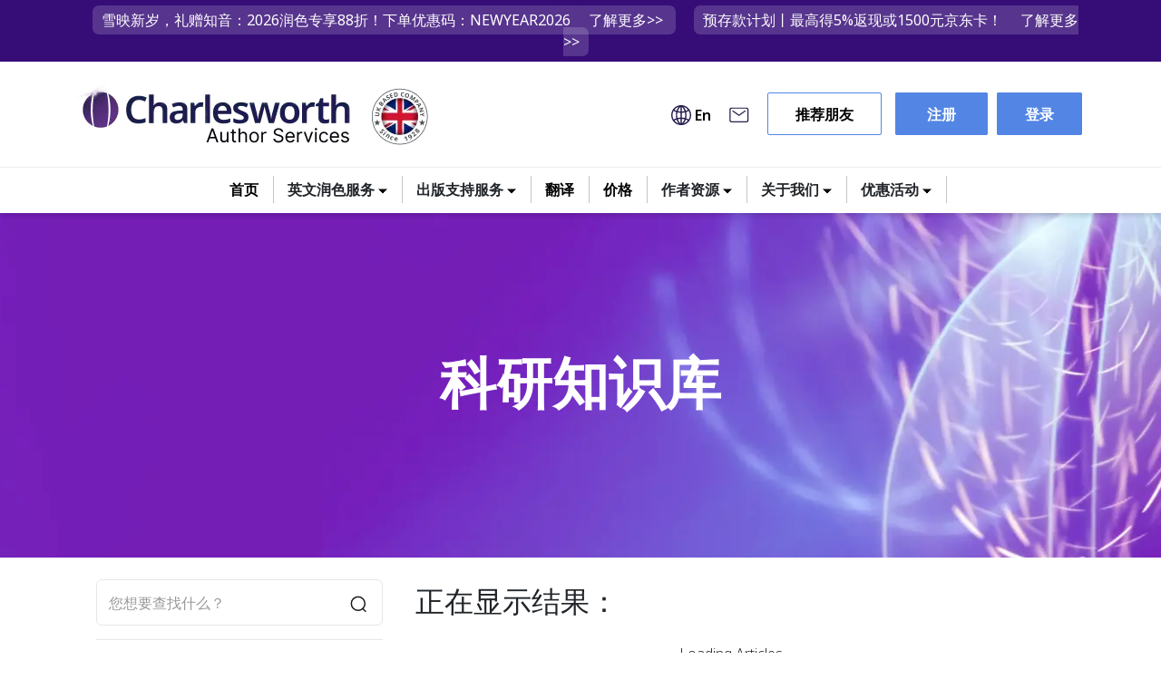

--- FILE ---
content_type: text/html; charset=utf-8
request_url: https://www.cwauthors.com.cn/Search/MoreArticlesResult/?categoryId=14&subcategoryId=61
body_size: 16224
content:
<!DOCTYPE html><html lang="zh-hans"><head><meta charSet="utf-8"/><meta name="viewport" content="width=device-width, initial-scale=1"/><link rel="preload" href="/_next/static/media/c4250770ab8708b6-s.p.woff2" as="font" crossorigin="" type="font/woff2"/><link rel="preload" as="image" imageSrcSet="/_next/image/?url=https%3A%2F%2Fprod-easydash.cwauthors.com.cn%2Fuploads%2Fcwg_logo_1c266868aa.png&amp;w=640&amp;q=75 1x, /_next/image/?url=https%3A%2F%2Fprod-easydash.cwauthors.com.cn%2Fuploads%2Fcwg_logo_1c266868aa.png&amp;w=828&amp;q=75 2x" fetchPriority="high"/><link rel="preload" as="image" href="/icon/search.svg"/><link rel="preload" as="image" href="/cwg-images/logo/contact_me.png"/><link rel="preload" as="image" href="/icon/iso.png"/><link rel="preload" as="image" href="/icon/dropdown.png"/><link rel="stylesheet" href="/_next/static/css/017368e0e2994f4b.css" data-precedence="next"/><link rel="stylesheet" href="/_next/static/css/3be7334d9a0aa96a.css" data-precedence="next"/><link rel="stylesheet" href="/_next/static/css/0dc1ee97f6f80875.css" data-precedence="next"/><link rel="stylesheet" href="/_next/static/css/9f8ce2dca1a5399b.css" data-precedence="next"/><link rel="preload" as="script" fetchPriority="low" href="/_next/static/chunks/webpack-32136343375dd5fc.js"/><script src="/_next/static/chunks/fd9d1056-38628174b7f28124.js" async=""></script><script src="/_next/static/chunks/8069-7ffb55610f129094.js" async=""></script><script src="/_next/static/chunks/main-app-57f642abc217f91d.js" async=""></script><script src="/_next/static/chunks/5250-df456542e4eed84f.js" async=""></script><script src="/_next/static/chunks/1749-94ae826e68718321.js" async=""></script><script src="/_next/static/chunks/4723-c6c805a030d42c0e.js" async=""></script><script src="/_next/static/chunks/6807-5b3250182a405fdf.js" async=""></script><script src="/_next/static/chunks/4546-4291d6836fd088c5.js" async=""></script><script src="/_next/static/chunks/app/Search/MoreArticlesResult/page-7c05f1160029cefb.js" async=""></script><script src="/_next/static/chunks/cd57addb-8b114159ab63f321.js" async=""></script><script src="/_next/static/chunks/1878-e307688415d77d5f.js" async=""></script><script src="/_next/static/chunks/8811-d7509cf5432f237e.js" async=""></script><script src="/_next/static/chunks/8597-b66deee2a027cd38.js" async=""></script><script src="/_next/static/chunks/app/layout-6c809f6ce1594acf.js" async=""></script><script src="/_next/static/chunks/app/error-bbba709817fc1fef.js" async=""></script><script src="/_next/static/chunks/app/not-found-89b19e23ae136732.js" async=""></script><script src="/_next/static/chunks/9436-e0c5d0d2b3653813.js" async=""></script><script src="/_next/static/chunks/3971-98f51f6667ffaecd.js" async=""></script><script src="/_next/static/chunks/app/page-a30d70393983f403.js" async=""></script><link rel="preload" href="https://www.googletagmanager.com/gtag/js?id=G-R5TESCY9ZQ" as="script"/><title>Charlesworth Researcher Education Portal - Researcher Focused Resources</title><meta name="description" content="Charlesworth Author Services brings you a Researcher focused Education Portal of Resources for every step of your publication journey. The Education Portal also includes a dedicated Early Career Researcher Hub. "/><meta name="application-name" content="The Charlesworth Group"/><link rel="author" href="https://uat.cwauthors.online/researcher-education/Search/MoreArticlesResult"/><meta name="author" content="Riya Thakkar"/><link rel="manifest" href="/manifest.json"/><meta name="generator" content="The Charlesworth Group"/><meta name="keywords" content="Researcher Education, Researcher Writing, Academic Resources, Research Publication Process, Academic Writing, Researcher Academy, Publication Process, Educational Research, Research Communications, ECR Hub, ECR development, Academic Education "/><meta name="referrer" content="origin-when-cross-origin"/><meta name="publisher" content="The Charlesworth Group"/><meta name="robots" content="index, follow"/><link rel="canonical" href="https://www.cwauthors.com.cn/researcher-education/Search/MoreArticlesResult"/><link rel="alternate" hrefLang="x-default" href="https://www.cwauthors.com.cn/researcher-education/Search/MoreArticlesResult"/><link rel="alternate" hrefLang="en-GB" href="https://www.cwauthors.com.cn/researcher-education/Search/MoreArticlesResult"/><meta property="og:title" content="Charlesworth Researcher Education Portal - Researcher Focused Resources"/><meta property="og:description" content="Charlesworth Author Services brings you a Researcher focused Education Portal of Resources for every step of your publication journey. The Education Portal also includes a dedicated Early Career Researcher Hub. "/><meta property="og:url" content="https://www.cwauthors.com.cn/researcher-education"/><meta property="og:site_name" content="The Charlesworth Group"/><meta property="og:locale" content="en_US"/><meta property="og:image" content="https://www.cwauthors.com.cn/icon/cwg-logo.png"/><meta property="og:image:width" content="800"/><meta property="og:image:height" content="600"/><meta property="og:image:alt" content="The Charlesworth Group"/><meta property="og:type" content="website"/><meta name="twitter:card" content="summary_large_image"/><meta name="twitter:creator:id" content="1467726470533754880"/><meta name="twitter:title" content="Charlesworth Researcher Education Portal - Researcher Focused Resources"/><meta name="twitter:description" content="Charlesworth Author Services brings you a Researcher focused Education Portal of Resources for every step of your publication journey. The Education Portal also includes a dedicated Early Career Researcher Hub. "/><meta name="twitter:image" content="https://www.cwauthors.com.cn/icon/cwg-logo.png"/><link rel="icon" href="/favicon.ico" type="image/x-icon" sizes="108x108"/><link rel="apple-touch-icon" href="/apple-icon.png?e88dbe5858d62d8b" type="image/png" sizes="108x108"/><meta name="next-size-adjust"/><script src="/_next/static/chunks/polyfills-c67a75d1b6f99dc8.js" noModule=""></script></head><body class="__className_428919"><div></div><div class="style_breadcrumbData__gc8VX"><div class="container"><span class="style_breadcrumbItem__94riq"> <a class="style_breadcrumbLinkActive__r2UBq" href="/offer/"><span>雪映新岁，礼赠知音：2026润色专享88折！下单优惠码：NEWYEAR2026</span> <span class="ms-lg-3 ms-0">了解更多&gt;&gt; </span></a></span><span class="style_breadcrumbItem__94riq"> <a class="style_breadcrumbLink__nKz1T" href="/pre-payment/"><span>预存款计划丨最高得5%返现或1500元京东卡！  </span> <span class="ms-lg-3 ms-0">了解更多&gt;&gt;</span></a></span></div></div><header class="Header_megamenu-header__HkkDV"><nav class="navbar navbar-expand-lg navbar-light bg-white"><div class="container"><div class="navbar-brand "><a href="/"><img alt="CharlesWorth Author Service" fetchPriority="high" width="391" height="90" decoding="async" data-nimg="1" class="img-logo me-4" style="color:transparent" srcSet="/_next/image/?url=https%3A%2F%2Fprod-easydash.cwauthors.com.cn%2Fuploads%2Fcwg_logo_1c266868aa.png&amp;w=640&amp;q=75 1x, /_next/image/?url=https%3A%2F%2Fprod-easydash.cwauthors.com.cn%2Fuploads%2Fcwg_logo_1c266868aa.png&amp;w=828&amp;q=75 2x" src="/_next/image/?url=https%3A%2F%2Fprod-easydash.cwauthors.com.cn%2Fuploads%2Fcwg_logo_1c266868aa.png&amp;w=828&amp;q=75"/></a></div><div class="collapse navbar-collapse flex-grow-0 undefined" id="navbarTogglerDemo02"><div class="d-flex flex-md-row flex-column"><div class="refer-friend mobile"><a href="https://www.cwauthors.com" rel="noopener noreferrer" target="_blank" class="globe icons"><img alt="search" loading="lazy" width="22" height="22" decoding="async" data-nimg="1" class="me-1" style="color:transparent" src="/icon/language.svg"/><span class="Header_language-icon__Fvxfz">En</span></a><a href="mailto:support@cwauthors.com.cn" class="globe icons "><span class="tooltipmain"><span class="tooltiptext">support@cwauthors.com.cn<!-- --> </span><img alt="search" loading="lazy" width="22" height="22" decoding="async" data-nimg="1" style="color:transparent" src="/icon/mail.svg"/></span></a><a target="_blank" class="login icons common-box-2" rel="noopener noreferrer" href="/refer-a-friend/">推荐朋友</a><a href="http://dashboard.cwauthors.com.cn/mvc/Author/AuthorSignUp" rel="noopener noreferrer" target="_blank"><div class="mailus common-box"> <!-- -->注册<!-- --> </div></a><a href="http://dashboard.cwauthors.com.cn/login" rel="noopener noreferrer" target="_blank"><div class="mailus common-box">登录</div></a></div></div></div></div></nav></header><div class="sub-navigation"><div><div class="navbar_navigation__SINiF"><div class="navbar_container__XvsOM"><ul class="navbar_navbarnavhome__lBuDH"><li class="nav-item "><a class="navbar_menu-name__03SPh" href="/">首页<!-- -->  </a></li><li class="nav-item "><div class="navbar_menu-name__03SPh">英文润色服务<!-- -->  <img src="/icon/dropdown.png" alt="down arrow"/></div><div title="英文润色服务" class="navbar_basic-nav-dropdown__IQUAk"></div></li><li class="nav-item "><div class="navbar_menu-name__03SPh">出版支持服务<!-- -->  <img src="/icon/dropdown.png" alt="down arrow"/></div><div title="出版支持服务" class="navbar_basic-nav-dropdown__IQUAk"></div></li><li class="nav-item "><a class="navbar_menu-name__03SPh" href="/translation/">翻译<!-- -->  </a></li><li class="nav-item "><a class="navbar_menu-name__03SPh" href="/prices/">价格<!-- -->  </a></li><li class="nav-item "><div class="navbar_menu-name__03SPh">作者资源<!-- -->  <img src="/icon/dropdown.png" alt="down arrow"/></div><div title="作者资源" class="navbar_basic-nav-dropdown__IQUAk"></div></li><li class="nav-item "><div class="navbar_menu-name__03SPh">关于我们<!-- -->  <img src="/icon/dropdown.png" alt="down arrow"/></div><div title="关于我们" class="navbar_basic-nav-dropdown__IQUAk"></div></li><li class="nav-item "><div class="navbar_menu-name__03SPh">优惠活动<!-- -->  <img src="/icon/dropdown.png" alt="down arrow"/></div><div title="优惠活动" class="navbar_basic-nav-dropdown__IQUAk"></div></li></ul></div></div></div></div><!--$--><section class="banner_introsection__o95bu"><div class="container"><div class="row"><div class="undefined banner_home-page__C1UD4"><div><h1>科研知识库</h1></div></div></div></div></section><div class="container"><div class="row container mt-4"><div class="col-lg-4  px-4"><div class="search_container__PRzRm"><div class="search_topnav__UQFcB"><div class="search_search-container___yeGo"><form class="search_form__yQKuR"><input type="text" placeholder="您想要查找什么？" name="search" value=""/><button type="submit"><img src="/icon/search.svg" width="20" height="20" alt="search"/></button></form></div></div></div><div class="category_container-blog__BRuPI"><div class="Heading_heading_type__s0tam"><h4>分类</h4></div><div class="category_category-main__C6Hod"><div><div class="category_category__wI8RR"><div class="category_name__6_FED"><p>讲座</p></div><img alt="down arrow" loading="lazy" width="20" height="11" decoding="async" data-nimg="1" class="downArrow" style="color:transparent" src="/icon/arrowDown.svg"/></div></div><div><div class="category_category__wI8RR"><div class="category_name__6_FED"><p> 开放获取 </p></div><img alt="down arrow" loading="lazy" width="20" height="11" decoding="async" data-nimg="1" class="downArrow" style="color:transparent" src="/icon/arrowDown.svg"/></div></div><div><div class="category_category__wI8RR"><div class="category_name__6_FED"><p> 开展研究 </p></div><img alt="down arrow" loading="lazy" width="20" height="11" decoding="async" data-nimg="1" class="downArrow" style="color:transparent" src="/icon/arrowDown.svg"/></div></div><div><div class="category_category__wI8RR"><div class="category_name__6_FED"><p> 科研服务</p></div><img alt="down arrow" loading="lazy" width="20" height="11" decoding="async" data-nimg="1" class="downArrow" style="color:transparent" src="/icon/arrowDown.svg"/></div></div><div><div class="category_category__wI8RR"><div class="category_name__6_FED"><p>科研能力</p></div><img alt="down arrow" loading="lazy" width="20" height="11" decoding="async" data-nimg="1" class="downArrow" style="color:transparent" src="/icon/arrowDown.svg"/></div></div><div><div class="category_category__wI8RR"><div class="category_name__6_FED"><p>科研生活</p></div><img alt="down arrow" loading="lazy" width="20" height="11" decoding="async" data-nimg="1" class="downArrow" style="color:transparent" src="/icon/arrowDown.svg"/></div></div><div><div class="category_category__wI8RR"><div class="category_name__6_FED"><p>科研职业生涯</p></div><img alt="down arrow" loading="lazy" width="20" height="11" decoding="async" data-nimg="1" class="downArrow" style="color:transparent" src="/icon/arrowDown.svg"/></div></div><div><div class="category_category__wI8RR"><div class="category_name__6_FED"><p> 论文投稿 </p></div><img alt="down arrow" loading="lazy" width="20" height="11" decoding="async" data-nimg="1" class="downArrow" style="color:transparent" src="/icon/arrowDown.svg"/></div></div><div><div class="category_category__wI8RR"><div class="category_name__6_FED"><p> 期刊选择 </p></div><img alt="down arrow" loading="lazy" width="20" height="11" decoding="async" data-nimg="1" class="downArrow" style="color:transparent" src="/icon/arrowDown.svg"/></div></div><div><div class="category_category__wI8RR"><div class="category_name__6_FED"><p> 同行评审 </p></div><img alt="down arrow" loading="lazy" width="20" height="11" decoding="async" data-nimg="1" class="downArrow" style="color:transparent" src="/icon/arrowDown.svg"/></div></div><div><div class="category_category__wI8RR"><div class="category_name__6_FED"><p> 学术传播 </p></div><img alt="down arrow" loading="lazy" width="20" height="11" decoding="async" data-nimg="1" class="downArrow" style="color:transparent" src="/icon/arrowDown.svg"/></div></div><div><div class="category_category__wI8RR"><div class="category_name__6_FED"><p> 学术伦理 </p></div><img alt="down arrow" loading="lazy" width="20" height="11" decoding="async" data-nimg="1" class="downArrow" style="color:transparent" src="/icon/arrowDown.svg"/></div></div><div><div class="category_category__wI8RR"><div class="category_name__6_FED"><p> 学术写作 </p></div><img alt="down arrow" loading="lazy" width="20" height="11" decoding="async" data-nimg="1" class="downArrow" style="color:transparent" src="/icon/arrowDown.svg"/></div></div><div><div class="category_category__wI8RR"><div class="category_name__6_FED"><p> 研究资助</p></div><img alt="down arrow" loading="lazy" width="20" height="11" decoding="async" data-nimg="1" class="downArrow" style="color:transparent" src="/icon/arrowDown.svg"/></div></div></div></div><div class="popular_popular-tag__n60Yu"><div class="Heading_heading_type__s0tam"><h4>热门标签</h4></div><div class="popular_container__KKnGV"><div class="popular_popular-tag_main__VDRDn"><div class="popular_popular-tag_subcategory_active__fVdgO">OA出版模式</div><div class="popular_popular-tag_subcategory_active__fVdgO">同行评审介绍</div><div class="popular_popular-tag_subcategory_active__fVdgO">拒稿申诉</div><div class="popular_popular-tag_subcategory_active__fVdgO">出版模式</div></div><p class="popular_select-subcategory__RDoFK">请选择子类别</p></div></div></div><div class="col-lg-8"><!--$!--><template data-dgst="BAILOUT_TO_CLIENT_SIDE_RENDERING"></template>Loading..<!--/$--></div></div></div><!--/$--><section class="referlink_refer-main__cNhbQ" style="background-image:url();background-repeat:no-repeat;background-size:cover;background:#d7c3ed"><div class="referlink_flex-container__0tj2L"><div class="referlink_main-heading__F4e8u"><h2>想要进一步了解更多? </h2><span>欢迎拨打客服电话：010-65000897或点击右下方在线咨询即时沟通。<br/>也可扫码添加客服企微，通过微信联系我们。</span><div class="referlink_button-link__hm_iG"><a href="/prices/"><p>立即下单</p></a></div></div><div><img alt="contact me" loading="lazy" width="150" height="150" decoding="async" data-nimg="1" style="color:transparent" srcSet="/_next/image/?url=%2Fcwg-images%2Flogo%2Fcontact_me.png&amp;w=256&amp;q=75 1x, /_next/image/?url=%2Fcwg-images%2Flogo%2Fcontact_me.png&amp;w=384&amp;q=75 2x" src="/_next/image/?url=%2Fcwg-images%2Flogo%2Fcontact_me.png&amp;w=384&amp;q=75"/></div></div></section><footer class="footer_footer__YqYUw" aria-labelledby="footer-heading"><div class="container pb-4"><div class="footer_footer-data__FLDaT row"><div class="col-md-8 col-lg-9"><div class="row"><div class="col-md-12 col-lg-5 pe-lg-5"><img alt="CharlesWorth Author Service" loading="lazy" width="280" height="90" decoding="async" data-nimg="1" class="img-logo" style="color:transparent" srcSet="/_next/image/?url=https%3A%2F%2Fprod-easydash.cwauthors.com.cn%2Fuploads%2Fcwg_logo_61f813bb0e.png&amp;w=384&amp;q=75 1x, /_next/image/?url=https%3A%2F%2Fprod-easydash.cwauthors.com.cn%2Fuploads%2Fcwg_logo_61f813bb0e.png&amp;w=640&amp;q=75 2x" src="/_next/image/?url=https%3A%2F%2Fprod-easydash.cwauthors.com.cn%2Fuploads%2Fcwg_logo_61f813bb0e.png&amp;w=640&amp;q=75"/><p class="description pt-0">Social Icon</p><div class="social-icons row"><div class="footer_contactus__0HtMM pt-0 ..."><ul class="footer_contactuslist__HjhIW"><li><span><img alt="CharlesWorth Author Service" loading="lazy" width="40" height="40" decoding="async" data-nimg="1" class="img-logo" style="color:transparent" src="/cwg-images/logo/Weechat.svg"/></span><div class="footer_footer-social-desc__pHOrF"><img src="/cwg-images/logo/contact_me.png" alt="wechat"/></div></li><li><span><img alt="CharlesWorth Author Service" loading="lazy" width="40" height="40" decoding="async" data-nimg="1" class="img-logo" style="color:transparent" src="/cwg-images/logo/Linkedin.svg"/></span><div class="footer_footer-social-desc-two__tBqzM"><img src="/cwg-images/logo/contact_me.png" alt="wechat"/></div></li><li><a href="http://bbs.sciencenet.cn/home.php?mod=space&amp;uid=3201402" target="__blank"><img alt="CharlesWorth Author Service" loading="lazy" width="40" height="40" decoding="async" data-nimg="1" class="img-logo" style="color:transparent" src="/cwg-images/logo/bbs.svg"/></a></li><li><a href="https://www.zhihu.com/org/cha-er-si-wo-si-zuo-zhe-fu-wu" target="__blank"><img alt="CharlesWorth Author Service" loading="lazy" width="40" height="40" decoding="async" data-nimg="1" class="img-logo" style="color:transparent" src="/cwg-images/logo/Twitter.svg"/></a></li><li><a href="https://weibo.com/charlesworth" target="__blank"><img alt="CharlesWorth Author Service" loading="lazy" width="40" height="40" decoding="async" data-nimg="1" class="img-logo" style="color:transparent" src="/cwg-images/logo/Weibo.svg"/></a></li></ul></div></div></div><div class="col-md-12 col-lg-7 ps-lg-3"><div class="row "><div class="col-sm-12 col-md-10 col-lg-6"><h4 class="footer_footer-title__VE1a2">润色服务</h4><ul class="footer_innerContent__wEWwR pt-lg-0 pt-md-0  ..."><li><a href="/english-editing/essential/">标准润色</a></li><li><a href="/english-editing/advanced/">高级润色</a></li><li><a href="/english-editing/scientific/">科学编辑</a></li><li><a href="/english-editing/grant-proposal/">科研基金申请书润色</a></li><li><a href="/prices/">服务价格</a></li></ul></div><div class="col-sm-12 col-md-12 col-lg-6  mt-lg-0 mt-xs-0"><h4 class="footer_footer-title__VE1a2">出版服务</h4><ul class="footer_innerContent__wEWwR pt-lg-0 pt-md-0  ..."><li><a rel="noopener noreferrer" href="/publication-support/research-promotion/" target="_blank">科研推广</a></li><li><a rel="noopener noreferrer" href="/publication-support/" target="_blank">出版支持</a></li><li><a rel="noopener noreferrer" href="/publication-support/journal-selection/" target="_blank">期刊选择</a></li><li><a rel="noopener noreferrer" href="/translation/" target="_blank">翻译</a></li></ul></div></div></div></div></div><div class="col-md-12 col-lg-3  mt-lg-0 mt-md-0"><div class="col-sm-12  col-md-12 col-lg-8  mt-lg-0 mt-xs-0"><h4 class="footer_footer-title__VE1a2">了解更多</h4><ul class="footer_innerContent__wEWwR pt-lg-0 pt-md-0  ..."><li><a rel="noopener noreferrer" href="/researcher-education/" target="_blank">学术资源库</a></li><li><a rel="noopener noreferrer" href="/our-editors/" target="_blank">编辑团队</a></li><li><a rel="noopener noreferrer" href="/quality-standards/" target="_blank">质量保证</a></li><li><a rel="noopener noreferrer" href="/refer-a-friend/" target="_blank">推荐朋友</a></li></ul></div></div></div></div><div class="footer_copyright-section-enago__NNYKl"><div class="container"><div class="row"><p>© <!-- -->2026<!-- --> 赛沃思数据服务（北京）有限公司<br/> <a href="https://beian.miit.gov.cn" target="_blank">京ICP备16035838号</a> <img src="/icon/iso.png" alt="iso"/> 京公网安备11010502045945号</p></div></div></div></footer><script src="/_next/static/chunks/webpack-32136343375dd5fc.js" async=""></script><script>(self.__next_f=self.__next_f||[]).push([0]);self.__next_f.push([2,null])</script><script>self.__next_f.push([1,"1:HL[\"/_next/static/media/c4250770ab8708b6-s.p.woff2\",\"font\",{\"crossOrigin\":\"\",\"type\":\"font/woff2\"}]\n2:HL[\"/_next/static/css/017368e0e2994f4b.css\",\"style\"]\n3:HL[\"/_next/static/css/3be7334d9a0aa96a.css\",\"style\"]\n0:\"$L4\"\n"])</script><script>self.__next_f.push([1,"5:HL[\"/_next/static/css/0dc1ee97f6f80875.css\",\"style\"]\n"])</script><script>self.__next_f.push([1,"6:I[47690,[],\"\"]\n8:I[98188,[\"5250\",\"static/chunks/5250-df456542e4eed84f.js\",\"1749\",\"static/chunks/1749-94ae826e68718321.js\",\"4723\",\"static/chunks/4723-c6c805a030d42c0e.js\",\"6807\",\"static/chunks/6807-5b3250182a405fdf.js\",\"4546\",\"static/chunks/4546-4291d6836fd088c5.js\",\"4460\",\"static/chunks/app/Search/MoreArticlesResult/page-7c05f1160029cefb.js\"],\"Container\"]\n9:I[47455,[\"5250\",\"static/chunks/5250-df456542e4eed84f.js\",\"1749\",\"static/chunks/1749-94ae826e68718321.js\",\"4723\",\"static/chunks/4723-c6c805a030d42c0e.j"])</script><script>self.__next_f.push([1,"s\",\"6807\",\"static/chunks/6807-5b3250182a405fdf.js\",\"4546\",\"static/chunks/4546-4291d6836fd088c5.js\",\"4460\",\"static/chunks/app/Search/MoreArticlesResult/page-7c05f1160029cefb.js\"],\"\"]\nd:I[5613,[],\"\"]\ne:I[31778,[],\"\"]\n11:I[48955,[],\"\"]\n12:[]\n"])</script><script>self.__next_f.push([1,"4:[[[\"$\",\"link\",\"0\",{\"rel\":\"stylesheet\",\"href\":\"/_next/static/css/017368e0e2994f4b.css\",\"precedence\":\"next\",\"crossOrigin\":\"$undefined\"}],[\"$\",\"link\",\"1\",{\"rel\":\"stylesheet\",\"href\":\"/_next/static/css/3be7334d9a0aa96a.css\",\"precedence\":\"next\",\"crossOrigin\":\"$undefined\"}]],[\"$\",\"$L6\",null,{\"buildId\":\"_xDJNuGy4ISrE9IgU9n-y\",\"assetPrefix\":\"\",\"initialCanonicalUrl\":\"/Search/MoreArticlesResult/?categoryId=17\u0026amp%3BsubcategoryId=52\",\"initialTree\":[\"\",{\"children\":[\"Search\",{\"children\":[\"MoreArticlesResult\",{\"children\":[\"__PAGE__?{\\\"categoryId\\\":\\\"17\\\",\\\"amp;subcategoryId\\\":\\\"52\\\"}\",{}]}]}]},\"$undefined\",\"$undefined\",true],\"initialSeedData\":[\"\",{\"children\":[\"Search\",{\"children\":[\"MoreArticlesResult\",{\"children\":[\"__PAGE__\",{},[\"$L7\",[[\"$\",\"section\",null,{\"className\":\"banner_introsection__o95bu\",\"children\":[\"$\",\"div\",null,{\"className\":\"container\",\"children\":[\"$\",\"div\",null,{\"className\":\"row\",\"children\":[\"$\",\"div\",null,{\"className\":\"undefined banner_home-page__C1UD4\",\"children\":[\"$\",\"div\",null,{\"children\":[\"$\",\"h1\",null,{\"className\":\"$undefined\",\"children\":\"科研知识库\"}]}]}]}]}]}],[\"$\",\"$L8\",null,{\"children\":[\"$\",\"div\",null,{\"className\":\"row container mt-4\",\"children\":[[\"$\",\"div\",null,{\"className\":\"col-lg-4  px-4\",\"children\":[[\"$\",\"$L9\",null,{}],\"$La\",\"$Lb\"]}],[\"$\",\"div\",null,{\"className\":\"col-lg-8\",\"children\":\"$Lc\"}]]}]}]],null]]},[\"$\",\"$Ld\",null,{\"parallelRouterKey\":\"children\",\"segmentPath\":[\"children\",\"Search\",\"children\",\"MoreArticlesResult\",\"children\"],\"loading\":\"$undefined\",\"loadingStyles\":\"$undefined\",\"loadingScripts\":\"$undefined\",\"hasLoading\":false,\"error\":\"$undefined\",\"errorStyles\":\"$undefined\",\"errorScripts\":\"$undefined\",\"template\":[\"$\",\"$Le\",null,{}],\"templateStyles\":\"$undefined\",\"templateScripts\":\"$undefined\",\"notFound\":\"$undefined\",\"notFoundStyles\":\"$undefined\",\"styles\":[[\"$\",\"link\",\"0\",{\"rel\":\"stylesheet\",\"href\":\"/_next/static/css/0dc1ee97f6f80875.css\",\"precedence\":\"next\",\"crossOrigin\":\"$undefined\"}]]}]]},[\"$\",\"$Ld\",null,{\"parallelRouterKey\":\"children\",\"segmentPath\":[\"children\",\"Search\",\"children\"],\"loading\":\"$undefined\",\"loadingStyles\":\"$undefined\",\"loadingScripts\":\"$undefined\",\"hasLoading\":false,\"error\":\"$undefined\",\"errorStyles\":\"$undefined\",\"errorScripts\":\"$undefined\",\"template\":[\"$\",\"$Le\",null,{}],\"templateStyles\":\"$undefined\",\"templateScripts\":\"$undefined\",\"notFound\":\"$undefined\",\"notFoundStyles\":\"$undefined\",\"styles\":null}]]},[null,\"$Lf\",null]],\"initialHead\":[false,\"$L10\"],\"globalErrorComponent\":\"$11\",\"missingSlots\":\"$W12\"}]]\n"])</script><script>self.__next_f.push([1,"13:\"$Sreact.suspense\"\n14:I[19284,[\"5250\",\"static/chunks/5250-df456542e4eed84f.js\",\"1749\",\"static/chunks/1749-94ae826e68718321.js\",\"4723\",\"static/chunks/4723-c6c805a030d42c0e.js\",\"6807\",\"static/chunks/6807-5b3250182a405fdf.js\",\"4546\",\"static/chunks/4546-4291d6836fd088c5.js\",\"4460\",\"static/chunks/app/Search/MoreArticlesResult/page-7c05f1160029cefb.js\"],\"\"]\n15:I[85935,[\"269\",\"static/chunks/cd57addb-8b114159ab63f321.js\",\"5250\",\"static/chunks/5250-df456542e4eed84f.js\",\"1878\",\"static/chunks/1878-e307688415d77d5f."])</script><script>self.__next_f.push([1,"js\",\"1749\",\"static/chunks/1749-94ae826e68718321.js\",\"4723\",\"static/chunks/4723-c6c805a030d42c0e.js\",\"6807\",\"static/chunks/6807-5b3250182a405fdf.js\",\"8811\",\"static/chunks/8811-d7509cf5432f237e.js\",\"8597\",\"static/chunks/8597-b66deee2a027cd38.js\",\"3185\",\"static/chunks/app/layout-6c809f6ce1594acf.js\"],\"\"]\n16:I[46748,[\"269\",\"static/chunks/cd57addb-8b114159ab63f321.js\",\"5250\",\"static/chunks/5250-df456542e4eed84f.js\",\"1878\",\"static/chunks/1878-e307688415d77d5f.js\",\"1749\",\"static/chunks/1749-94ae826e68718321.js\",\"4"])</script><script>self.__next_f.push([1,"723\",\"static/chunks/4723-c6c805a030d42c0e.js\",\"6807\",\"static/chunks/6807-5b3250182a405fdf.js\",\"8811\",\"static/chunks/8811-d7509cf5432f237e.js\",\"8597\",\"static/chunks/8597-b66deee2a027cd38.js\",\"3185\",\"static/chunks/app/layout-6c809f6ce1594acf.js\"],\"FontSizeProvider\"]\n19:I[98779,[\"269\",\"static/chunks/cd57addb-8b114159ab63f321.js\",\"5250\",\"static/chunks/5250-df456542e4eed84f.js\",\"1878\",\"static/chunks/1878-e307688415d77d5f.js\",\"1749\",\"static/chunks/1749-94ae826e68718321.js\",\"4723\",\"static/chunks/4723-c6c805a030d42"])</script><script>self.__next_f.push([1,"c0e.js\",\"6807\",\"static/chunks/6807-5b3250182a405fdf.js\",\"8811\",\"static/chunks/8811-d7509cf5432f237e.js\",\"8597\",\"static/chunks/8597-b66deee2a027cd38.js\",\"3185\",\"static/chunks/app/layout-6c809f6ce1594acf.js\"],\"\"]\n1b:I[92293,[\"7601\",\"static/chunks/app/error-bbba709817fc1fef.js\"],\"\"]\n1c:I[79230,[\"1749\",\"static/chunks/1749-94ae826e68718321.js\",\"9160\",\"static/chunks/app/not-found-89b19e23ae136732.js\"],\"\"]\n1d:I[95039,[\"269\",\"static/chunks/cd57addb-8b114159ab63f321.js\",\"5250\",\"static/chunks/5250-df456542e4eed84f.js"])</script><script>self.__next_f.push([1,"\",\"1878\",\"static/chunks/1878-e307688415d77d5f.js\",\"1749\",\"static/chunks/1749-94ae826e68718321.js\",\"4723\",\"static/chunks/4723-c6c805a030d42c0e.js\",\"6807\",\"static/chunks/6807-5b3250182a405fdf.js\",\"8811\",\"static/chunks/8811-d7509cf5432f237e.js\",\"8597\",\"static/chunks/8597-b66deee2a027cd38.js\",\"3185\",\"static/chunks/app/layout-6c809f6ce1594acf.js\"],\"\"]\n1e:I[81749,[\"5250\",\"static/chunks/5250-df456542e4eed84f.js\",\"1878\",\"static/chunks/1878-e307688415d77d5f.js\",\"1749\",\"static/chunks/1749-94ae826e68718321.js\",\"8811\","])</script><script>self.__next_f.push([1,"\"static/chunks/8811-d7509cf5432f237e.js\",\"9436\",\"static/chunks/9436-e0c5d0d2b3653813.js\",\"3971\",\"static/chunks/3971-98f51f6667ffaecd.js\",\"1931\",\"static/chunks/app/page-a30d70393983f403.js\"],\"Image\"]\n1f:I[25250,[\"5250\",\"static/chunks/5250-df456542e4eed84f.js\",\"1878\",\"static/chunks/1878-e307688415d77d5f.js\",\"1749\",\"static/chunks/1749-94ae826e68718321.js\",\"8811\",\"static/chunks/8811-d7509cf5432f237e.js\",\"9436\",\"static/chunks/9436-e0c5d0d2b3653813.js\",\"3971\",\"static/chunks/3971-98f51f6667ffaecd.js\",\"1931\",\"stati"])</script><script>self.__next_f.push([1,"c/chunks/app/page-a30d70393983f403.js\"],\"\"]\nc:[\"$\",\"$13\",null,{\"fallback\":\"Loading..\",\"children\":[\"$\",\"$L14\",null,{\"params\":\"$undefined\"}]}]\n"])</script><script>self.__next_f.push([1,"f:[\"$\",\"html\",null,{\"lang\":\"zh-hans\",\"children\":[[\"$\",\"$L15\",null,{\"id\":\"baidu-analytics\",\"strategy\":\"afterInteractive\",\"dangerouslySetInnerHTML\":{\"__html\":\"\\n          var _hmt = _hmt || [];\\n          (function() {\\n            var hm = document.createElement(\\\"script\\\");\\n            hm.src = \\\"https://hm.baidu.com/hm.js?6e9ea7d63e0355f7985990e321f724fc\\\";\\n            var s = document.getElementsByTagName(\\\"script\\\")[0]; \\n            s.parentNode.insertBefore(hm, s);\\n          })();\\n        \"}}],[\"$\",\"$L15\",null,{\"strategy\":\"afterInteractive\",\"src\":\"https://www.googletagmanager.com/gtag/js?id=G-R5TESCY9ZQ\"}],[\"$\",\"$L15\",null,{\"id\":\"gtag-init\",\"strategy\":\"afterInteractive\",\"dangerouslySetInnerHTML\":{\"__html\":\"\\n            window.dataLayer = window.dataLayer || [];\\n            function gtag(){dataLayer.push(arguments);}\\n            gtag('js', new Date());\\n            gtag('config', 'G-R5TESCY9ZQ');\\n          \"}}],[\"$\",\"body\",null,{\"className\":\"__className_428919\",\"children\":[\"$\",\"$L16\",null,{\"children\":[\"$L17\",\"$L18\",[\"$\",\"$L19\",null,{}],[\"$\",\"div\",null,{\"className\":\"sub-navigation\",\"children\":\"$L1a\"}],[\"$\",\"$Ld\",null,{\"parallelRouterKey\":\"children\",\"segmentPath\":[\"children\"],\"loading\":[\"$\",\"div\",null,{\"className\":\"loading_spinner-container__r11Ge\",\"children\":[[\"$\",\"div\",null,{\"className\":\"loading_loading-spinner__616QG\"}],[\"$\",\"h2\",null,{\"className\":\"loading_loading-text__oonEV\",\"children\":\"Loading...\"}]]}],\"loadingStyles\":[[\"$\",\"link\",\"0\",{\"rel\":\"stylesheet\",\"href\":\"/_next/static/css/9f8ce2dca1a5399b.css\",\"precedence\":\"next\",\"crossOrigin\":\"$undefined\"}]],\"loadingScripts\":[],\"hasLoading\":true,\"error\":\"$1b\",\"errorStyles\":[],\"errorScripts\":[],\"template\":[\"$\",\"$Le\",null,{}],\"templateStyles\":\"$undefined\",\"templateScripts\":\"$undefined\",\"notFound\":[\"$\",\"$L1c\",null,{}],\"notFoundStyles\":[],\"styles\":null}],[\"$\",\"$L1d\",null,{\"linkData\":{\"title\":\"想要进一步了解更多? \",\"textEditor\":\"\u003cspan\u003e欢迎拨打客服电话：010-65000897或点击右下方在线咨询即时沟通。\u003cbr/\u003e也可扫码添加客服企微，通过微信联系我们。\u003c/span\u003e\",\"cta\":\"立即下单\",\"link\":\"/prices/\",\"img\":{\"data\":{\"attributes\":{\"url\":\"http://dashboard.cwauthors.com.cn\"}}}},\"backGroundImage\":false,\"hasImage\":true,\"backGroundColor\":true}],[\"$\",\"footer\",null,{\"className\":\"footer_footer__YqYUw\",\"aria-labelledby\":\"footer-heading\",\"children\":[[\"$\",\"div\",null,{\"className\":\"container pb-4\",\"children\":[\"$\",\"div\",null,{\"className\":\"footer_footer-data__FLDaT row\",\"children\":[[\"$\",\"div\",null,{\"className\":\"col-md-8 col-lg-9\",\"children\":[\"$\",\"div\",null,{\"className\":\"row\",\"children\":[[\"$\",\"div\",null,{\"className\":\"col-md-12 col-lg-5 pe-lg-5\",\"children\":[[\"$\",\"$L1e\",null,{\"className\":\"img-logo\",\"src\":\"https://prod-easydash.cwauthors.com.cn/uploads/cwg_logo_61f813bb0e.png\",\"width\":280,\"height\":90,\"alt\":\"CharlesWorth Author Service\"}],[\"$\",\"p\",null,{\"className\":\"description pt-0\",\"children\":\"Social Icon\"}],[\"$\",\"div\",null,{\"className\":\"social-icons row\",\"children\":[\"$\",\"div\",null,{\"className\":\"footer_contactus__0HtMM pt-0 ...\",\"children\":[\"$\",\"ul\",null,{\"className\":\"footer_contactuslist__HjhIW\",\"children\":[[\"$\",\"li\",null,{\"children\":[[\"$\",\"span\",null,{\"children\":[\"$\",\"$L1e\",null,{\"className\":\"img-logo\",\"src\":\"/cwg-images/logo/Weechat.svg\",\"width\":40,\"height\":40,\"alt\":\"CharlesWorth Author Service\"}]}],[\"$\",\"div\",null,{\"className\":\"footer_footer-social-desc__pHOrF\",\"children\":[\"$\",\"img\",null,{\"src\":\"/cwg-images/logo/contact_me.png\",\"alt\":\"wechat\"}]}]]}],[\"$\",\"li\",null,{\"children\":[[\"$\",\"span\",null,{\"children\":[\"$\",\"$L1e\",null,{\"className\":\"img-logo\",\"src\":\"/cwg-images/logo/Linkedin.svg\",\"width\":40,\"height\":40,\"alt\":\"CharlesWorth Author Service\"}]}],[\"$\",\"div\",null,{\"className\":\"footer_footer-social-desc-two__tBqzM\",\"children\":[\"$\",\"img\",null,{\"src\":\"/cwg-images/logo/contact_me.png\",\"alt\":\"wechat\"}]}]]}],[\"$\",\"li\",null,{\"children\":[\"$\",\"a\",null,{\"href\":\"http://bbs.sciencenet.cn/home.php?mod=space\u0026uid=3201402\",\"target\":\"__blank\",\"children\":[\"$\",\"$L1e\",null,{\"className\":\"img-logo\",\"src\":\"/cwg-images/logo/bbs.svg\",\"width\":40,\"height\":40,\"alt\":\"CharlesWorth Author Service\"}]}]}],[\"$\",\"li\",null,{\"children\":[\"$\",\"a\",null,{\"href\":\"https://www.zhihu.com/org/cha-er-si-wo-si-zuo-zhe-fu-wu\",\"target\":\"__blank\",\"children\":[\"$\",\"$L1e\",null,{\"className\":\"img-logo\",\"src\":\"/cwg-images/logo/Twitter.svg\",\"width\":40,\"height\":40,\"alt\":\"CharlesWorth Author Service\"}]}]}],[\"$\",\"li\",null,{\"children\":[\"$\",\"a\",null,{\"href\":\"https://weibo.com/charlesworth\",\"target\":\"__blank\",\"children\":[\"$\",\"$L1e\",null,{\"className\":\"img-logo\",\"src\":\"/cwg-images/logo/Weibo.svg\",\"width\":40,\"height\":40,\"alt\":\"CharlesWorth Author Service\"}]}]}]]}]}]}]]}],[\"$\",\"div\",null,{\"className\":\"col-md-12 col-lg-7 ps-lg-3\",\"children\":[\"$\",\"div\",null,{\"className\":\"row \",\"children\":[[\"$\",\"div\",null,{\"className\":\"col-sm-12 col-md-10 col-lg-6\",\"children\":[[\"$\",\"h4\",null,{\"className\":\"footer_footer-title__VE1a2\",\"children\":\"润色服务\"}],[\"$\",\"ul\",null,{\"className\":\"footer_innerContent__wEWwR pt-lg-0 pt-md-0  ...\",\"children\":[[\"$\",\"li\",\"0\",{\"children\":[\"$\",\"$L1f\",null,{\"href\":\"/english-editing/essential/\",\"legacyBehavior\":true,\"children\":[\"$\",\"a\",null,{\"children\":\"标准润色\"}]}]}],[\"$\",\"li\",\"1\",{\"children\":[\"$\",\"$L1f\",null,{\"href\":\"/english-editing/advanced/\",\"legacyBehavior\":true,\"children\":[\"$\",\"a\",null,{\"children\":\"高级润色\"}]}]}],[\"$\",\"li\",\"2\",{\"children\":[\"$\",\"$L1f\",null,{\"href\":\"/english-editing/scientific/\",\"legacyBehavior\":true,\"children\":[\"$\",\"a\",null,{\"children\":\"科学编辑\"}]}]}],[\"$\",\"li\",\"3\",{\"children\":[\"$\",\"$L1f\",null,{\"href\":\"/english-editing/grant-proposal/\",\"legacyBehavior\":true,\"children\":[\"$\",\"a\",null,{\"children\":\"科研基金申请书润色\"}]}]}],[\"$\",\"li\",\"4\",{\"children\":[\"$\",\"$L1f\",null,{\"href\":\"/prices/\",\"legacyBehavior\":true,\"children\":[\"$\",\"a\",null,{\"children\":\"服务价格\"}]}]}]]}]]}],[\"$\",\"div\",null,{\"className\":\"col-sm-12 col-md-12 col-lg-6  mt-lg-0 mt-xs-0\",\"children\":[[\"$\",\"h4\",null,{\"className\":\"footer_footer-title__VE1a2\",\"children\":\"出版服务\"}],[\"$\",\"ul\",null,{\"className\":\"footer_innerContent__wEWwR pt-lg-0 pt-md-0  ...\",\"children\":[[\"$\",\"li\",\"0\",{\"children\":[\"$\",\"$L1f\",null,{\"href\":\"/publication-support/research-promotion/\",\"legacyBehavior\":true,\"children\":[\"$\",\"a\",null,{\"rel\":\"noopener noreferrer\",\"href\":\"/publication-support/research-promotion/\",\"target\":\"_blank\",\"children\":\"科研推广\"}]}]}],[\"$\",\"li\",\"1\",{\"children\":[\"$\",\"$L1f\",null,{\"href\":\"/publication-support/\",\"legacyBehavior\":true,\"children\":[\"$\",\"a\",null,{\"rel\":\"noopener noreferrer\",\"href\":\"/publication-support/\",\"target\":\"_blank\",\"children\":\"出版支持\"}]}]}],[\"$\",\"li\",\"2\",{\"children\":[\"$\",\"$L1f\",null,{\"href\":\"/publication-support/journal-selection/\",\"legacyBehavior\":true,\"children\":[\"$\",\"a\",null,{\"rel\":\"noopener noreferrer\",\"href\":\"/publication-support/journal-selection/\",\"target\":\"_blank\",\"children\":\"期刊选择\"}]}]}],[\"$\",\"li\",\"3\",{\"children\":[\"$\",\"$L1f\",null,{\"href\":\"/translation/\",\"legacyBehavior\":true,\"children\":[\"$\",\"a\",null,{\"rel\":\"noopener noreferrer\",\"href\":\"/translation/\",\"target\":\"_blank\",\"children\":\"翻译\"}]}]}]]}]]}]]}]}]]}]}],[\"$\",\"div\",null,{\"className\":\"col-md-12 col-lg-3  mt-lg-0 mt-md-0\",\"children\":[\"$\",\"div\",null,{\"className\":\"col-sm-12  col-md-12 col-lg-8  mt-lg-0 mt-xs-0\",\"children\":[[\"$\",\"h4\",null,{\"className\":\"footer_footer-title__VE1a2\",\"children\":\"了解更多\"}],[\"$\",\"ul\",null,{\"className\":\"footer_innerContent__wEWwR pt-lg-0 pt-md-0  ...\",\"children\":[[\"$\",\"li\",\"0\",{\"children\":[\"$\",\"$L1f\",null,{\"href\":\"/researcher-education/\",\"legacyBehavior\":true,\"children\":[\"$\",\"a\",null,{\"rel\":\"noopener noreferrer\",\"href\":\"/researcher-education/\",\"target\":\"_blank\",\"className\":\"$undefined\",\"children\":\"学术资源库\"}]}]}],[\"$\",\"li\",\"1\",{\"children\":[\"$\",\"$L1f\",null,{\"href\":\"/our-editors/\",\"legacyBehavior\":true,\"children\":[\"$\",\"a\",null,{\"rel\":\"noopener noreferrer\",\"href\":\"/our-editors/\",\"target\":\"_blank\",\"className\":\"$undefined\",\"children\":\"编辑团队\"}]}]}],[\"$\",\"li\",\"2\",{\"children\":[\"$\",\"$L1f\",null,{\"href\":\"/quality-standards/\",\"legacyBehavior\":true,\"children\":[\"$\",\"a\",null,{\"rel\":\"noopener noreferrer\",\"href\":\"/quality-standards/\",\"target\":\"_blank\",\"className\":\"$undefined\",\"children\":\"质量保证\"}]}]}],[\"$\",\"li\",\"3\",{\"children\":[\"$\",\"$L1f\",null,{\"href\":\"/refer-a-friend/\",\"legacyBehavior\":true,\"children\":[\"$\",\"a\",null,{\"rel\":\"noopener noreferrer\",\"href\":\"/refer-a-friend/\",\"target\":\"_blank\",\"className\":\"$undefined\",\"children\":\"推荐朋友\"}]}]}]]}]]}]}]]}]}],[\"$\",\"div\",null,{\"className\":\"footer_copyright-section-enago__NNYKl\",\"children\":[\"$\",\"div\",null,{\"className\":\"container\",\"children\":[\"$\",\"div\",null,{\"className\":\"row\",\"children\":[\"$\",\"p\",null,{\"children\":[\"© \",2026,\" 赛沃思数据服务（北京）有限公司\",[\"$\",\"br\",null,{}],\" \",[\"$\",\"a\",null,{\"href\":\"https://beian.miit.gov.cn\",\"target\":\"_blank\",\"children\":\"京ICP备16035838号\"}],\" \",[\"$\",\"img\",null,{\"src\":\"/icon/iso.png\",\"alt\":\"iso\"}],\" 京公网安备11010502045945号\"]}]}]}]}]]}]]}]}]]}]\n"])</script><script>self.__next_f.push([1,"10:[[\"$\",\"meta\",\"0\",{\"name\":\"viewport\",\"content\":\"width=device-width, initial-scale=1\"}],[\"$\",\"meta\",\"1\",{\"charSet\":\"utf-8\"}],[\"$\",\"title\",\"2\",{\"children\":\"Charlesworth Researcher Education Portal - Researcher Focused Resources\"}],[\"$\",\"meta\",\"3\",{\"name\":\"description\",\"content\":\"Charlesworth Author Services brings you a Researcher focused Education Portal of Resources for every step of your publication journey. The Education Portal also includes a dedicated Early Career Researcher Hub. \"}],[\"$\",\"meta\",\"4\",{\"name\":\"application-name\",\"content\":\"The Charlesworth Group\"}],[\"$\",\"link\",\"5\",{\"rel\":\"author\",\"href\":\"https://uat.cwauthors.online/researcher-education/Search/MoreArticlesResult\"}],[\"$\",\"meta\",\"6\",{\"name\":\"author\",\"content\":\"Riya Thakkar\"}],[\"$\",\"link\",\"7\",{\"rel\":\"manifest\",\"href\":\"/manifest.json\"}],[\"$\",\"meta\",\"8\",{\"name\":\"generator\",\"content\":\"The Charlesworth Group\"}],[\"$\",\"meta\",\"9\",{\"name\":\"keywords\",\"content\":\"Researcher Education, Researcher Writing, Academic Resources, Research Publication Process, Academic Writing, Researcher Academy, Publication Process, Educational Research, Research Communications, ECR Hub, ECR development, Academic Education \"}],[\"$\",\"meta\",\"10\",{\"name\":\"referrer\",\"content\":\"origin-when-cross-origin\"}],[\"$\",\"meta\",\"11\",{\"name\":\"publisher\",\"content\":\"The Charlesworth Group\"}],[\"$\",\"meta\",\"12\",{\"name\":\"robots\",\"content\":\"index, follow\"}],[\"$\",\"link\",\"13\",{\"rel\":\"canonical\",\"href\":\"https://www.cwauthors.com.cn/researcher-education/Search/MoreArticlesResult\"}],[\"$\",\"link\",\"14\",{\"rel\":\"alternate\",\"hrefLang\":\"x-default\",\"href\":\"https://www.cwauthors.com.cn/researcher-education/Search/MoreArticlesResult\"}],[\"$\",\"link\",\"15\",{\"rel\":\"alternate\",\"hrefLang\":\"en-GB\",\"href\":\"https://www.cwauthors.com.cn/researcher-education/Search/MoreArticlesResult\"}],[\"$\",\"meta\",\"16\",{\"property\":\"og:title\",\"content\":\"Charlesworth Researcher Education Portal - Researcher Focused Resources\"}],[\"$\",\"meta\",\"17\",{\"property\":\"og:description\",\"content\":\"Charlesworth Author Services brings you a Researcher focused Education Portal of Resources for every step of your publication journey. The Education Portal also includes a dedicated Early Career Researcher Hub. \"}],[\"$\",\"meta\",\"18\",{\"property\":\"og:url\",\"content\":\"https://www.cwauthors.com.cn/researcher-education\"}],[\"$\",\"meta\",\"19\",{\"property\":\"og:site_name\",\"content\":\"The Charlesworth Group\"}],[\"$\",\"meta\",\"20\",{\"property\":\"og:locale\",\"content\":\"en_US\"}],[\"$\",\"meta\",\"21\",{\"property\":\"og:image\",\"content\":\"https://www.cwauthors.com.cn/icon/cwg-logo.png\"}],[\"$\",\"meta\",\"22\",{\"property\":\"og:image:width\",\"content\":\"800\"}],[\"$\",\"meta\",\"23\",{\"property\":\"og:image:height\",\"content\":\"600\"}],[\"$\",\"meta\",\"24\",{\"property\":\"og:image:alt\",\"content\":\"The Charlesworth Group\"}],[\"$\",\"meta\",\"25\",{\"property\":\"og:type\",\"content\":\"website\"}],[\"$\",\"meta\",\"26\",{\"name\":\"twitter:card\",\"content\":\"summary_large_image\"}],[\"$\",\"meta\",\"27\",{\"name\":\"twitter:creator:id\",\"content\":\"1467726470533754880\"}],[\"$\",\"meta\",\"28\",{\"name\":\"twitter:title\",\"content\":\"Charlesworth Researcher Education Portal - Researcher Focused Resources\"}],[\"$\",\"meta\",\"29\",{\"name\":\"twitter:description\",\"content\":\"Charlesworth Author Services brings you a Researcher focused Education Portal of Resources for every step of your publication journey. The Education Portal also includes a dedicated Early Career Researcher Hub. \"}],[\"$\",\"meta\",\"30\",{\"name\":\"twitter:image\",\"content\":\"https://www.cwauthors.com.cn/icon/cwg-logo.png\"}],[\"$\",\"link\",\"31\",{\"rel\":\"icon\",\"href\":\"/favicon.ico\",\"type\":\"image/x-icon\",\"sizes\":\"108x108\"}],[\"$\",\"link\",\"32\",{\"rel\":\"apple-touch-icon\",\"href\":\"/apple-icon.png?e88dbe5858d62d8b\",\"type\":\"image/png\",\"sizes\":\"108x108\"}],[\"$\",\"meta\",\"33\",{\"name\":\"next-size-adjust\"}]]\n"])</script><script>self.__next_f.push([1,"7:null\n"])</script><script>self.__next_f.push([1,"20:I[46314,[\"5250\",\"static/chunks/5250-df456542e4eed84f.js\",\"1749\",\"static/chunks/1749-94ae826e68718321.js\",\"4723\",\"static/chunks/4723-c6c805a030d42c0e.js\",\"6807\",\"static/chunks/6807-5b3250182a405fdf.js\",\"4546\",\"static/chunks/4546-4291d6836fd088c5.js\",\"4460\",\"static/chunks/app/Search/MoreArticlesResult/page-7c05f1160029cefb.js\"],\"\"]\n21:I[54129,[\"5250\",\"static/chunks/5250-df456542e4eed84f.js\",\"1749\",\"static/chunks/1749-94ae826e68718321.js\",\"4723\",\"static/chunks/4723-c6c805a030d42c0e.js\",\"6807\",\"static/chunks"])</script><script>self.__next_f.push([1,"/6807-5b3250182a405fdf.js\",\"4546\",\"static/chunks/4546-4291d6836fd088c5.js\",\"4460\",\"static/chunks/app/Search/MoreArticlesResult/page-7c05f1160029cefb.js\"],\"\"]\n"])</script><script>self.__next_f.push([1,"a:[\"$\",\"div\",null,{\"className\":\"category_container-blog__BRuPI\",\"children\":[\"$\",\"$L20\",null,{\"categoryData\":{\"createdAt\":\"2024-01-30T01:06:38.193Z\",\"updatedAt\":\"2025-04-15T06:58:20.690Z\",\"publishedAt\":\"2024-01-30T01:06:39.944Z\",\"Category\":[{\"id\":15,\"Status\":true,\"Category\":{\"data\":{\"id\":14,\"attributes\":{\"Name\":\"讲座\",\"Status\":null}}},\"SubCategories\":{\"data\":[{\"id\":21,\"attributes\":{\"Name\":\"学术讲座\",\"Status\":true,\"SearchName\":\"academic-lectures\",\"english_text\":\"Academic Lectures\"}}]}},{\"id\":16,\"Status\":true,\"Category\":{\"data\":{\"id\":6,\"attributes\":{\"Name\":\" 开放获取 \",\"Status\":true}}},\"SubCategories\":{\"data\":[{\"id\":31,\"attributes\":{\"Name\":\"掠夺性出版\",\"Status\":true,\"SearchName\":\"predatory-publishing-guide\",\"english_text\":\"Predatory Publishing\"}},{\"id\":1,\"attributes\":{\"Name\":\"OA出版模式\",\"Status\":true,\"SearchName\":\"oa-publishing-model\",\"english_text\":\"OA Publishing Model\"}},{\"id\":2,\"attributes\":{\"Name\":\"OA期刊选择\",\"Status\":true,\"SearchName\":\"qa-journal-selection\",\"english_text\":\"OA Journal Selection\"}}]}},{\"id\":17,\"Status\":true,\"Category\":{\"data\":{\"id\":5,\"attributes\":{\"Name\":\" 开展研究 \",\"Status\":true}}},\"SubCategories\":{\"data\":[{\"id\":40,\"attributes\":{\"Name\":\"研究设计\",\"Status\":true,\"SearchName\":\"research-design\",\"english_text\":\"Research Design\"}},{\"id\":39,\"attributes\":{\"Name\":\"研究数据\",\"Status\":true,\"SearchName\":\"research-data-management\",\"english_text\":\"Research Data Management\"}}]}},{\"id\":18,\"Status\":true,\"Category\":{\"data\":{\"id\":10,\"attributes\":{\"Name\":\" 科研服务\",\"Status\":true}}},\"SubCategories\":{\"data\":[{\"id\":54,\"attributes\":{\"Name\":\"语言编辑\",\"Status\":true,\"SearchName\":\"language-editor\",\"english_text\":\"Language Editor\"}}]}},{\"id\":19,\"Status\":true,\"Category\":{\"data\":{\"id\":13,\"attributes\":{\"Name\":\"科研能力\",\"Status\":true}}},\"SubCategories\":{\"data\":[{\"id\":38,\"attributes\":{\"Name\":\"核心技能\",\"Status\":true,\"SearchName\":\"core-research-skills\",\"english_text\":\"Core Academic Skills\"}}]}},{\"id\":20,\"Status\":true,\"Category\":{\"data\":{\"id\":11,\"attributes\":{\"Name\":\"科研生活\",\"Status\":true}}},\"SubCategories\":{\"data\":[{\"id\":26,\"attributes\":{\"Name\":\"心理健康\",\"Status\":true,\"SearchName\":\"mental-health\",\"english_text\":\"Mental Health\"}}]}},{\"id\":21,\"Status\":true,\"Category\":{\"data\":{\"id\":12,\"attributes\":{\"Name\":\"科研职业生涯\",\"Status\":true}}},\"SubCategories\":{\"data\":[{\"id\":55,\"attributes\":{\"Name\":\"非学术职业\",\"Status\":true,\"SearchName\":\"non-academic-careers\",\"english_text\":\"Non Academic Careers\"}},{\"id\":43,\"attributes\":{\"Name\":\"简历和面试\",\"Status\":true,\"SearchName\":\"resume-and-interview\",\"english_text\":\"Resume and Interview\"}},{\"id\":20,\"attributes\":{\"Name\":\"学术生涯\",\"Status\":true,\"SearchName\":\"Academic-career-development\",\"english_text\":\"Academic Career Development\"}},{\"id\":22,\"attributes\":{\"Name\":\"学术评估\",\"Status\":true,\"SearchName\":\"academic-evaluation\",\"english_text\":\"Academic Evaluation\"}},{\"id\":45,\"attributes\":{\"Name\":\"职业生涯\",\"Status\":true,\"SearchName\":\"career\",\"english_text\":\"career\"}}]}},{\"id\":22,\"Status\":true,\"Category\":{\"data\":{\"id\":15,\"attributes\":{\"Name\":\" 论文投稿 \",\"Status\":true}}},\"SubCategories\":{\"data\":[{\"id\":50,\"attributes\":{\"Name\":\"论文格式\",\"Status\":true,\"SearchName\":\"paper-format\",\"english_text\":\"Paper format\"}},{\"id\":24,\"attributes\":{\"Name\":\"审稿人推荐\",\"Status\":true,\"SearchName\":\"reviewer-recommendations\",\"english_text\":\"Reviewer Recommendations\"}},{\"id\":29,\"attributes\":{\"Name\":\"投稿前咨询\",\"Status\":true,\"SearchName\":\"pre-submission-inquiry\",\"english_text\":\"Pre-Submission Inquiry\"}},{\"id\":28,\"attributes\":{\"Name\":\"投稿信\",\"Status\":true,\"SearchName\":\"cover-letter\",\"english_text\":\"Cover Letter\"}}]}},{\"id\":23,\"Status\":true,\"Category\":{\"data\":{\"id\":8,\"attributes\":{\"Name\":\" 期刊选择 \",\"Status\":true}}},\"SubCategories\":{\"data\":[{\"id\":5,\"attributes\":{\"Name\":\"出版模式\",\"Status\":true,\"SearchName\":\"publishing-models\",\"english_text\":\"Publishing Models\"}},{\"id\":32,\"attributes\":{\"Name\":\"掠夺性期刊\",\"Status\":true,\"SearchName\":\"predatory-journals-guide\",\"english_text\":\"Predatory Journals\"}},{\"id\":35,\"attributes\":{\"Name\":\"期刊索引\",\"Status\":true,\"SearchName\":\"journal-indexing\",\"english_text\":\"Journal Indexing\"}},{\"id\":36,\"attributes\":{\"Name\":\"期刊选择工具\",\"Status\":true,\"SearchName\":\"journal-selection-tools\",\"english_text\":\"Journal Selection Tools\"}},{\"id\":37,\"attributes\":{\"Name\":\"期刊选择技巧\",\"Status\":true,\"SearchName\":\"journal-selection-strategies\",\"english_text\":\"Journal Selection Strategies\"}},{\"id\":34,\"attributes\":{\"Name\":\"期刊指标\",\"Status\":true,\"SearchName\":\"journal-metrics\",\"english_text\":\"Journal Metrics\"}}]}},{\"id\":24,\"Status\":true,\"Category\":{\"data\":{\"id\":1,\"attributes\":{\"Name\":\" 同行评审 \",\"Status\":true}}},\"SubCategories\":{\"data\":[{\"id\":8,\"attributes\":{\"Name\":\"发表前撤稿\",\"Status\":true,\"SearchName\":\"pre-submission-withdrawal\",\"english_text\":\"Pre-Submission Withdrawal\"}},{\"id\":14,\"attributes\":{\"Name\":\"回复供稿人\",\"Status\":true,\"SearchName\":\"responses-to-reviewers\",\"english_text\":\"Responding to Reviewers\"}},{\"id\":30,\"attributes\":{\"Name\":\"拒稿申诉\",\"Status\":true,\"SearchName\":\"appeal-against-rejection\",\"english_text\":\"Appeal Against Rejection\"}},{\"id\":10,\"attributes\":{\"Name\":\"同行评审介绍\",\"Status\":true,\"SearchName\":\"peer-review-introduction\",\"english_text\":\"Peer Review Introduction\"}},{\"id\":12,\"attributes\":{\"Name\":\"同行评审模式\",\"Status\":true,\"SearchName\":\"peer-review-models\",\"english_text\":\"Peer Review Models\"}},{\"id\":11,\"attributes\":{\"Name\":\"同行评审准则\",\"Status\":true,\"SearchName\":\"peer-review-guidelines\",\"english_text\":\"Peer Review Guidelines\"}},{\"id\":25,\"attributes\":{\"Name\":\"应对拒稿\",\"Status\":true,\"SearchName\":\"handling-rejections\",\"english_text\":\"Handling Rejections\"}},{\"id\":13,\"attributes\":{\"Name\":\"咨询编辑\",\"Status\":true,\"SearchName\":\"consulting-editors\",\"english_text\":\"Consulting Editors\"}}]}},{\"id\":25,\"Status\":true,\"Category\":{\"data\":{\"id\":2,\"attributes\":{\"Name\":\" 学术传播 \",\"Status\":true}}},\"SubCategories\":{\"data\":[{\"id\":42,\"attributes\":{\"Name\":\"科研人自荐\",\"Status\":true,\"SearchName\":\"self-recommendation-by-researchers\",\"english_text\":\"Self Recommendation by Researchers\"}},{\"id\":46,\"attributes\":{\"Name\":\"论文传播\",\"Status\":true,\"SearchName\":\"paper-dissemination\",\"english_text\":\"Paper dissemination\"}},{\"id\":15,\"attributes\":{\"Name\":\"图文和视频摘要\",\"Status\":true,\"SearchName\":\"graphical-and-video-abstracts\",\"english_text\":\"Graphical and Video Abstracts\"}},{\"id\":18,\"attributes\":{\"Name\":\"学术会议\",\"Status\":true,\"SearchName\":\"academic-conferences\",\"english_text\":\"Academic Conferences\"}}]}},{\"id\":26,\"Status\":true,\"Category\":{\"data\":{\"id\":3,\"attributes\":{\"Name\":\" 学术伦理 \",\"Status\":true}}},\"SubCategories\":{\"data\":[{\"id\":27,\"attributes\":{\"Name\":\"抄袭\",\"Status\":true,\"SearchName\":\"plagiarism\",\"english_text\":\"Plagiarism\"}},{\"id\":9,\"attributes\":{\"Name\":\"发表后撤稿\",\"Status\":true,\"SearchName\":\"post-publication-retraction\",\"english_text\":\"Post-Publication Retraction\"}},{\"id\":52,\"attributes\":{\"Name\":\"论文自引\",\"Status\":true,\"SearchName\":\"paper-self-citation\",\"english_text\":\"Paper Self Citation\"}},{\"id\":48,\"attributes\":{\"Name\":\"论文作者署名\",\"Status\":true,\"SearchName\":\"paper-author-signature\",\"english_text\":\" Paper author signature\"}},{\"id\":16,\"attributes\":{\"Name\":\"图片操纵和误用\",\"Status\":true,\"SearchName\":\"image-tampering-and-abuse\",\"english_text\":\"Image Manipulation and Misuse\"}},{\"id\":56,\"attributes\":{\"Name\":\"香肠论文\",\"Status\":true,\"SearchName\":\"sausage-essay\",\"english_text\":\"sausage essay\"}},{\"id\":23,\"attributes\":{\"Name\":\"学术诚信\",\"Status\":true,\"SearchName\":\"academic-integrity\",\"english_text\":\"Academic Integrity\"}},{\"id\":19,\"attributes\":{\"Name\":\"学术伦理介绍\",\"Status\":true,\"SearchName\":\"academic-ethics-overview\",\"english_text\":\"Academic Ethics Overview\"}},{\"id\":3,\"attributes\":{\"Name\":\"一稿多投\",\"Status\":true,\"SearchName\":\"simultaneous-submissions\",\"english_text\":\"Duplicate Submission\"}}]}},{\"id\":27,\"Status\":true,\"Category\":{\"data\":{\"id\":4,\"attributes\":{\"Name\":\" 学术写作 \",\"Status\":true}}},\"SubCategories\":{\"data\":[{\"id\":49,\"attributes\":{\"Name\":\"论文发表\",\"Status\":true,\"SearchName\":\"paper-published\",\"english_text\":\" Paper published\"}},{\"id\":51,\"attributes\":{\"Name\":\"论文结构\",\"Status\":true,\"SearchName\":\"paper-structure\",\"english_text\":\"Paper structure\"}},{\"id\":33,\"attributes\":{\"Name\":\"文体风格\",\"Status\":true,\"SearchName\":\"writing-style-guidelines\",\"english_text\":\"Writing Style Guidelines\"}},{\"id\":4,\"attributes\":{\"Name\":\"写作技巧\",\"Status\":true,\"SearchName\":\"writing-skills\",\"english_text\":\"Writing Skills\"}},{\"id\":53,\"attributes\":{\"Name\":\"语法词汇\",\"Status\":true,\"SearchName\":\"grammar-and-vocabulary\",\"english_text\":null}}]}},{\"id\":67,\"Status\":null,\"Category\":{\"data\":{\"id\":9,\"attributes\":{\"Name\":\" 研究资助\",\"Status\":true}}},\"SubCategories\":{\"data\":[{\"id\":17,\"attributes\":{\"Name\":\"基金写作\",\"Status\":true,\"SearchName\":\"grant-writing-tutorial\",\"english_text\":\"grant-writing\"}},{\"id\":41,\"attributes\":{\"Name\":\"研究资助-基础知识\",\"Status\":true,\"SearchName\":\"research-funding-basics\",\"english_text\":\"Research Funding Basics\"}}]}}]}}]}]\n"])</script><script>self.__next_f.push([1,"22:Tbf8,"])</script><script>self.__next_f.push([1,"\u003carticle class=\"tab-pane active\" id=\"article\"\u003e\n\u003cp\u003e\u003cspan style=\"font-size: 14pt;\"\u003e由查尔斯沃思集团(The Charlesworth Group)作为赞助方之一，版权结算中心-中国文字著作权协会研讨会将于4月13日在北京举行。\u003c/span\u003e\u003c/p\u003e\n\u003cp\u003e\u0026nbsp;\u003c/p\u003e\n\u003cp\u003e\u003cstrong\u003e\u003cspan style=\"font-size: 14pt;\"\u003e会议信息如下：\u003c/span\u003e\u003c/strong\u003e\u003c/p\u003e\n\u003cp\u003e\u0026nbsp;\u003c/p\u003e\n\u003cp\u003e\u003cspan style=\"font-size: 14pt;\"\u003e主题：数字图书馆与大学电子校园——版权挑战及其解决方案\u003c/span\u003e\u003c/p\u003e\n\u003cp\u003e\u0026nbsp;\u003c/p\u003e\n\u003cp\u003e\u003cspan style=\"font-size: 14pt;\"\u003e\u003cstrong\u003e主办方：\u003c/strong\u003e中国文字著作权协会(China Written WorksCopyright Society, CWWCS)、版权结算中心(CopyrightClearance Center, CCC)\u003c/span\u003e\u003c/p\u003e\n\u003cp\u003e\u003cbr\u003e\u003cspan style=\"font-size: 14pt;\"\u003e\u003cstrong\u003e赞助方：\u003c/strong\u003e查尔斯沃思集团(The Charlesworth Group)、国际出版商版权保护联盟(International Publishers Copyright Protection Coalition, IPCC)、鸿星集团(SuperStar Group)\u003c/span\u003e\u003c/p\u003e\n\u003cp\u003e\u0026nbsp;\u003c/p\u003e\n\u003cp\u003e\u003cspan style=\"font-size: 14pt;\"\u003e-讨论在数字图书馆和大学数字校园的内容访问与使用方面所带来的版权挑战\u003c/span\u003e\u003cbr\u003e\u003cspan style=\"font-size: 14pt;\"\u003e-加深对中国版权政策的了解\u003c/span\u003e\u003cbr\u003e\u003cspan style=\"font-size: 14pt;\"\u003e-分享访问和分享科学内容的最佳做法\u003c/span\u003e\u003cbr\u003e\u003cspan style=\"font-size: 14pt;\"\u003e-揭示开放获取对作者和出版商的影响\u003c/span\u003e\u003c/p\u003e\n\u003cp\u003e\u003cspan style=\"font-size: 14pt;\"\u003e来自世界知识产权组织（World Intellectual PropertyOrganization）、中国国家版权局（National Copyright Administrationof China）、中国教育部（the Chinese Ministry of Education）、中国主要大学和各大数字学术期刊平台的政府官员、专家和学者以及中国文字著作权协会和版权结算中心的代表们将齐聚一堂，就研讨会的各项议题交换意见，寻找解决方案。\u003c/span\u003e\u003c/p\u003e\n\u003cp\u003e\u0026nbsp;\u003c/p\u003e\n\u003cp\u003e\u003cspan style=\"font-size: 14pt;\"\u003e\u003cstrong\u003e时间：\u003c/strong\u003e2017年4月13日\u003c/span\u003e\u003c/p\u003e\n\u003cp\u003e\u003cbr\u003e\u003cspan style=\"font-size: 14pt;\"\u003e\u003cstrong\u003e地点：\u003c/strong\u003e北京万达索菲特大酒店\u003c/span\u003e\u003c/p\u003e\n\u003cp\u003e\u003cbr\u003e\u003cstrong\u003e\u003cspan style=\"font-size: 14pt;\"\u003e日程：\u003c/span\u003e\u003c/strong\u003e\u003cbr\u003e\u003cspan style=\"font-size: 14pt;\"\u003e09：00 - 09：15 开幕式\u003c/span\u003e\u003cbr\u003e\u003cspan style=\"font-size: 14pt;\"\u003e09：15 - 11：00 第一场：内容访问、处理和使用过程中的版权问题\u003c/span\u003e\u003cbr\u003e\u003cspan style=\"font-size: 14pt;\"\u003e11：00 - 12：45 第二场：版权内容许可\u003c/span\u003e\u003cbr\u003e\u003cspan style=\"font-size: 14pt;\"\u003e13：30 - 15：00 第三场：版权内容的传播和重用\u003c/span\u003e\u003cbr\u003e\u003cspan style=\"font-size: 14pt;\"\u003e15：15 - 17：00 第四场：开放获取及相关问题\u003c/span\u003e\u003cbr\u003e\u003cspan style=\"font-size: 14pt;\"\u003e17：00 - 17：15 闭幕式\u003c/span\u003e\u003c/p\u003e\n\u003cp\u003e\u003cbr\u003e\u003cspan style=\"font-size: 14pt;\"\u003e中国文字著作权协会联系方式\u003c/span\u003e\u003cbr\u003e\u003cspan style=\"font-size: 14pt;\"\u003e电邮：wenzhuxie@126.com;\u003c/span\u003e\u003cbr\u003e\u003cspan style=\"font-size: 14pt;\"\u003e电话：86-010-65978906\u003c/span\u003e\u003cbr\u003e\u003cspan style=\"font-size: 14pt;\"\u003e传真：86-010-65978926\u003c/span\u003e\u003cbr\u003e\u003cspan style=\"font-size: 14pt;\"\u003e微信：cwwcs2008\u003c/span\u003e\u003c/p\u003e\n\u003c/article\u003e"])</script><script>self.__next_f.push([1,"b:[\"$\",\"div\",null,{\"className\":\"popular_popular-tag__n60Yu\",\"children\":[\"$\",\"$L21\",null,{\"popularTag\":[{\"id\":5,\"Status\":true,\"SubCategory\":{\"data\":{\"id\":1,\"attributes\":{\"Name\":\"OA出版模式\",\"Status\":true}}},\"BlogsData\":{\"data\":[{\"id\":480,\"attributes\":{\"Title\":\"一些阅读外文文献的好方法\",\"Date\":\"29 三月, 2017\",\"ImageUrl\":\"rgb(129, 49, 165) url(\\\"https://www.cwauthors.com.cn/file/download?filesystem=mainFilesystem\u0026path=\\\") no-repeat scroll 50% 50% / cover padding-box border-box\",\"Url\":\"reference\",\"Content\":\"\u003carticle class=\\\"tab-pane active\\\" id=\\\"article\\\"\u003e\\n\u003cp\u003e　　对于初出茅庐的科研人员来说，文献的阅读广度决定了学术的高度，对于许多没有研究经验的学者来说，阅读文献就是“刚需”，而要想在学术研究上有更加宽泛的知识面，阅读外文文献是必不可少的，但对于英语基础不是很好的学者来说，阅读外文文献绝对是件痛苦的事情，那么，在英语基础不好的前提下，如何去有效的阅读外文文献呢?今天\u003ca href=\\\"/\\\"\u003e查尔斯沃思\u003c/a\u003e就向大家分享一下一个不错的经验。\u003c/p\u003e\\n\u003cp\u003e\u0026nbsp;\u003c/p\u003e\\n\u003ch2\u003e　　一、找相关外文文章\u003c/h2\u003e\\n\u003cp\u003e　　有研究表明，人的大脑会对自己有用的信息产生排斥，让人产生厌恶的感觉，同理，越是让你感觉不自在的知识也许越是有用的知识，所以，在阅读外文文献的时候，即使不情愿，也要努力克制自己去阅读，不妨先挑选几篇与自己发表过的论文相关的文章，仔细阅读，直到读懂了为止，遇到不懂的地方多查查资料或问问老师、朋友。\u003c/p\u003e\\n\u003cp\u003e\u0026nbsp;\u003c/p\u003e\\n\u003ch2\u003e　　二、巧妙阅读文献的各部分\u003c/h2\u003e\\n\u003cp\u003e　　按照阅读习惯，首先我们看到是文章的标题，看作者是如何写标题的，然后把它借鉴到自己以后写标题的经验中;在阅读摘要的时候，也许许多地方你未必能看懂，不过你可大抵了解一下本文的写作目的及研究结果，当你阅读了大量外文文献之后，这部分还有引言、实验、分析及讨论、结论都会变得十分简单，关键是要持续的阅读，读的多了，许多刚开始遇到的问题就变得越来越简单了。\u003c/p\u003e\\n\u003ch2\u003e\u0026nbsp;\u003c/h2\u003e\\n\u003ch2\u003e　　三、养成好的阅读习惯\u003c/h2\u003e\\n\u003cp\u003e　　要把自己阅读过的文献细心的进行归类，有时间要反复的阅读，温故而知新，适时的做好笔记，对于一些好的实验方案要记录下来，作为自己实验时的参考。\u003c/p\u003e\\n\u003cp\u003e\u0026nbsp;\u003c/p\u003e\\n\u003cp\u003e　　总之，在阅读外文文献的时不要因为英语水平而放弃，找到并掌握一些适合自己的阅读方法可以收到很好的效果，对于提升自己的学术水平是十分必要的。\u003c/p\u003e\\n\u003cp\u003e\u0026nbsp;\u003c/p\u003e\\n\u003cp\u003e　　查尔斯沃思作者服务可以对作者论文的引用/参考文献进行编辑，确保参考文献一致性并符合目标期刊要求。\u003c/p\u003e\\n\u003c/article\u003e\",\"Blog_Type\":\"Old\",\"Image\":{\"data\":{\"id\":370,\"attributes\":{\"url\":\"/uploads/Counsellor_Relieved_Looking_Girl_4c0dcf85b6.jpg\",\"width\":1920,\"height\":1280}}}}}]}},{\"id\":6,\"Status\":true,\"SubCategory\":{\"data\":{\"id\":10,\"attributes\":{\"Name\":\"同行评审介绍\",\"Status\":true}}},\"BlogsData\":{\"data\":[]}},{\"id\":7,\"Status\":true,\"SubCategory\":{\"data\":{\"id\":30,\"attributes\":{\"Name\":\"拒稿申诉\",\"Status\":true}}},\"BlogsData\":{\"data\":[]}},{\"id\":8,\"Status\":true,\"SubCategory\":{\"data\":{\"id\":5,\"attributes\":{\"Name\":\"出版模式\",\"Status\":true}}},\"BlogsData\":{\"data\":[{\"id\":479,\"attributes\":{\"Title\":\"版权结算中心-中国文字著作权协会研讨会将于4月13日在北京举行\",\"Date\":\"28 三月, 2017\",\"ImageUrl\":\"rgb(129, 49, 165) url(\\\"https://www.cwauthors.com.cn/file/download?filesystem=mainFilesystem\u0026path=\\\") no-repeat scroll 50% 50% / cover padding-box border-box\",\"Url\":\"CCC\",\"Content\":\"$22\",\"Blog_Type\":\"Old\",\"Image\":{\"data\":{\"id\":371,\"attributes\":{\"url\":\"/uploads/Woman_Psychologist_Encouraging_Client_3ca68d63c1.jpg\",\"width\":1920,\"height\":1280}}}}}]}}]}]}]\n"])</script><script>self.__next_f.push([1,"18:[\"$\",\"div\",null,{\"className\":\"style_breadcrumbData__gc8VX\",\"children\":[\"$\",\"$L8\",null,{\"children\":[[\"$\",\"span\",null,{\"className\":\"style_breadcrumbItem__94riq\",\"children\":[\" \",[\"$\",\"$L1f\",null,{\"href\":\"/offer/\",\"className\":\"style_breadcrumbLinkActive__r2UBq\",\"children\":[[\"$\",\"span\",null,{\"children\":\"雪映新岁，礼赠知音：2026润色专享88折！下单优惠码：NEWYEAR2026\"}],\" \",[\"$\",\"span\",null,{\"className\":\"ms-lg-3 ms-0\",\"children\":\"了解更多\u003e\u003e \"}]]}]]}],[\"$\",\"span\",null,{\"className\":\"style_breadcrumbItem__94riq\",\"children\":[\" \",[\"$\",\"$L1f\",null,{\"href\":\"/pre-payment/\",\"className\":\"style_breadcrumbLink__nKz1T\",\"children\":[[\"$\",\"span\",null,{\"children\":\"预存款计划丨最高得5%返现或1500元京东卡！  \"}],\" \",[\"$\",\"span\",null,{\"className\":\"ms-lg-3 ms-0\",\"children\":\"了解更多\u003e\u003e\"}]]}]]}]]}]}]\n"])</script><script>self.__next_f.push([1,"23:I[51066,[\"269\",\"static/chunks/cd57addb-8b114159ab63f321.js\",\"5250\",\"static/chunks/5250-df456542e4eed84f.js\",\"1878\",\"static/chunks/1878-e307688415d77d5f.js\",\"1749\",\"static/chunks/1749-94ae826e68718321.js\",\"4723\",\"static/chunks/4723-c6c805a030d42c0e.js\",\"6807\",\"static/chunks/6807-5b3250182a405fdf.js\",\"8811\",\"static/chunks/8811-d7509cf5432f237e.js\",\"8597\",\"static/chunks/8597-b66deee2a027cd38.js\",\"3185\",\"static/chunks/app/layout-6c809f6ce1594acf.js\"],\"\"]\n24:T9d4,"])</script><script>self.__next_f.push([1,"\u003cp\u003e\u003cspan style=\"background-color:rgb(255,255,255);color:rgb(15,17,21);font-family:quote-cjk-patch, Inter, system-ui, -apple-system, BlinkMacSystemFont, \u0026quot;Segoe UI\u0026quot;, Roboto, Oxygen, Ubuntu, Cantarell, \u0026quot;Open Sans\u0026quot;, \u0026quot;Helvetica Neue\u0026quot;, sans-serif;font-size:16px;\"\u003e\u003cspan style=\"-webkit-text-stroke-width:0px;display:inline !important;float:none;font-style:normal;font-variant-caps:normal;font-variant-ligatures:normal;font-weight:400;letter-spacing:normal;orphans:2;text-align:start;text-decoration-color:initial;text-decoration-style:initial;text-decoration-thickness:initial;text-indent:0px;text-transform:none;white-space:normal;widows:2;word-spacing:0px;\"\u003e❤雪映新岁，礼赠知音❤\u003c/span\u003e\u003c/span\u003e\u003c/p\u003e\u003cp\u003e\u003cspan style=\"color:#e57373;\"\u003e\u003cstrong\u003e活动一: 论文润色专享88折！\u003c/strong\u003e\u003c/span\u003e\u003c/p\u003e\u003cp\u003e\u003cspan style=\"background-color:rgb(255,255,255);color:rgb(15,17,21);font-family:quote-cjk-patch, Inter, system-ui, -apple-system, BlinkMacSystemFont, \u0026quot;Segoe UI\u0026quot;, Roboto, Oxygen, Ubuntu, Cantarell, \u0026quot;Open Sans\u0026quot;, \u0026quot;Helvetica Neue\u0026quot;, sans-serif;font-size:12px;\"\u003e\u003cspan style=\"-webkit-text-stroke-width:0px;display:inline !important;float:none;font-style:normal;font-variant-caps:normal;font-variant-ligatures:normal;font-weight:400;letter-spacing:normal;orphans:2;text-align:start;text-decoration-color:initial;text-decoration-style:initial;text-decoration-thickness:initial;text-indent:0px;text-transform:none;white-space:normal;widows:2;word-spacing:0px;\"\u003e优惠代码：NEWYEAR2026\u003c/span\u003e\u003c/span\u003e\u003c/p\u003e\u003cp\u003e\u0026nbsp;\u003c/p\u003e\u003cp\u003e\u003cspan style=\"color:#e57373;\"\u003e\u003cstrong\u003e活动二: 预存领取超值好礼\u003c/strong\u003e\u003c/span\u003e\u003c/p\u003e\u003cp\u003e\u003cstrong\u003e活动详情: \u003c/strong\u003e\u003ca href=\"/pre-payment/\" target=\"_blank\" rel=\"noopener noreferrer\"\u003e\u003cspan style=\"color:#2196f3;\"\u003e点击此处\u003c/span\u003e\u003c/a\u003e\u003c/p\u003e\u003chr\u003e\u003cp\u003e\u003cspan style=\"color:#9c27b0;\"\u003e\u003cstrong\u003eYanSci：一站式科研成果管理平台\u003c/strong\u003e\u003c/span\u003e\u003c/p\u003e\u003cp\u003e\u003cstrong\u003eAI摘要一键生成\u003c/strong\u003e：1分钟智能生成通俗标题、文章再要、研究价值、目标读者、关键词……人人都能get您的文章核心点！\u003c/p\u003e\u003cp\u003e\u003cstrong\u003e引用实时追踪\u003c/strong\u003e：\u003cstrong\u003e微信+邮箱\u003c/strong\u003e双通道实时提醒，被引秒知晓！\u003c/p\u003e\u003cp\u003e还可打造您的个人主页、专家定制化服务！\u003c/p\u003e\u003cp\u003e\u003cspan style=\"color:#2196f3;\"\u003e\u003cstrong\u003e免费注册\u003c/strong\u003e\u003c/span\u003e并使用YanSci：\u003ca target=\"_blank\" rel=\"noopener noreferrer\" href=\"https://yansci.cwauthors.com.cn/\"\u003e\u003cspan style=\"color:#2196f3;\"\u003e点击此处\u003c/span\u003e\u003c/a\u003e\u003c/p\u003e"])</script><script>self.__next_f.push([1,"17:[\"$\",\"div\",null,{\"children\":[\"$\",\"$L23\",null,{\"pagedata\":{\"content\":\"$24\",\"status\":null,\"createdAt\":\"2025-04-03T06:53:12.615Z\",\"updatedAt\":\"2026-01-04T09:22:18.748Z\",\"publishedAt\":\"2025-04-03T06:53:16.243Z\",\"page_name\":[{\"id\":303,\"title\":\"Home\",\"slug\":\"/\",\"status\":true,\"info\":null}],\"image\":{\"data\":{\"id\":935,\"attributes\":{\"name\":\"cwg弹窗banner.2.png\",\"alternativeText\":null,\"caption\":null,\"width\":330,\"height\":640,\"formats\":{\"small\":{\"ext\":\".png\",\"url\":\"/uploads/small_cwg_banner_2_a5ad410684.png\",\"hash\":\"small_cwg_banner_2_a5ad410684\",\"mime\":\"image/png\",\"name\":\"small_cwg弹窗banner.2.png\",\"path\":null,\"size\":127.09,\"width\":258,\"height\":500},\"thumbnail\":{\"ext\":\".png\",\"url\":\"/uploads/thumbnail_cwg_banner_2_a5ad410684.png\",\"hash\":\"thumbnail_cwg_banner_2_a5ad410684\",\"mime\":\"image/png\",\"name\":\"thumbnail_cwg弹窗banner.2.png\",\"path\":null,\"size\":21.45,\"width\":80,\"height\":156}},\"hash\":\"cwg_banner_2_a5ad410684\",\"ext\":\".png\",\"mime\":\"image/png\",\"size\":48.39,\"url\":\"/uploads/cwg_banner_2_a5ad410684.png\",\"previewUrl\":null,\"provider\":\"local\",\"provider_metadata\":null,\"createdAt\":\"2026-01-04T09:22:14.906Z\",\"updatedAt\":\"2026-01-04T09:22:14.906Z\"}}}}}]}]\n"])</script><script>self.__next_f.push([1,"25:I[56950,[\"269\",\"static/chunks/cd57addb-8b114159ab63f321.js\",\"5250\",\"static/chunks/5250-df456542e4eed84f.js\",\"1878\",\"static/chunks/1878-e307688415d77d5f.js\",\"1749\",\"static/chunks/1749-94ae826e68718321.js\",\"4723\",\"static/chunks/4723-c6c805a030d42c0e.js\",\"6807\",\"static/chunks/6807-5b3250182a405fdf.js\",\"8811\",\"static/chunks/8811-d7509cf5432f237e.js\",\"8597\",\"static/chunks/8597-b66deee2a027cd38.js\",\"3185\",\"static/chunks/app/layout-6c809f6ce1594acf.js\"],\"\"]\n"])</script><script>self.__next_f.push([1,"1a:[\"$\",\"div\",null,{\"children\":[\"$\",\"$L25\",null,{\"navLinks\":[{\"id\":7,\"menu_name\":\"首页\",\"href\":\"/\",\"status\":false,\"innerLink\":[]},{\"id\":9,\"menu_name\":\"英文润色服务\",\"href\":null,\"status\":true,\"innerLink\":[{\"id\":30,\"link\":\"对比润色服务\",\"href\":\"/english-editing/\",\"status\":true},{\"id\":25,\"link\":\"标准润色服务\",\"href\":\"/english-editing/essential/\",\"status\":true},{\"id\":24,\"link\":\"高级润色服务\",\"href\":\"/english-editing/advanced/\",\"status\":true},{\"id\":26,\"link\":\"科学编辑服务\",\"href\":\"/english-editing/scientific/\",\"status\":true},{\"id\":27,\"link\":\"经费申请书润色服务\",\"href\":\"/english-editing/grant-proposal/\",\"status\":true},{\"id\":31,\"link\":\"AI编辑服务\",\"href\":\"/ai-editing-services/\",\"status\":true},{\"id\":29,\"link\":\"摘要润色/撰写服务\",\"href\":\"/english-editing/abstract/\",\"status\":true},{\"id\":28,\"link\":\"再次编辑\",\"href\":\"/english-editing/re-edit/\",\"status\":true}]},{\"id\":10,\"menu_name\":\"出版支持服务\",\"href\":null,\"status\":true,\"innerLink\":[{\"id\":35,\"link\":\"期刊选择\",\"href\":\"/publication-support/journal-selection/\",\"status\":true},{\"id\":37,\"link\":\"信息图\",\"href\":\"/publication-support/infographics/\",\"status\":true},{\"id\":38,\"link\":\"视频摘要\",\"href\":\"/publication-support/video-abstracts/\",\"status\":true},{\"id\":33,\"link\":\"所有服务\",\"href\":\"/publication-support/\",\"status\":false}]},{\"id\":13,\"menu_name\":\"翻译\",\"href\":\"/translation/\",\"status\":false,\"innerLink\":[]},{\"id\":8,\"menu_name\":\"价格\",\"href\":\"/prices/\",\"status\":false,\"innerLink\":[]},{\"id\":11,\"menu_name\":\"作者资源\",\"href\":null,\"status\":true,\"innerLink\":[{\"id\":39,\"link\":\"学术资源库\",\"href\":\"/researcher-education/\",\"status\":true},{\"id\":41,\"link\":\"常见问题\",\"href\":\"/faq/\",\"status\":true}]},{\"id\":12,\"menu_name\":\"关于我们\",\"href\":null,\"status\":true,\"innerLink\":[{\"id\":42,\"link\":\"了解查尔斯沃思作者服务\",\"href\":\"/about-us/\",\"status\":true},{\"id\":43,\"link\":\"编辑团队\",\"href\":\"/our-editors/\",\"status\":null},{\"id\":44,\"link\":\"作者心声\",\"href\":\"/author-testimonial/\",\"status\":null},{\"id\":45,\"link\":\"联系我们\",\"href\":\"/contact-us/\",\"status\":null},{\"id\":46,\"link\":\"条款与条件\",\"href\":\"/terms-of-service/\",\"status\":null},{\"id\":53,\"link\":\"保密协议\",\"href\":\"/confidentiality-agreement/\",\"status\":null},{\"id\":52,\"link\":\"隐私政策\",\"href\":\"/privacy-policy/\",\"status\":null},{\"id\":51,\"link\":\"发票与付款\",\"href\":\"/payment-process/\",\"status\":null}]},{\"id\":14,\"menu_name\":\"优惠活动\",\"href\":null,\"status\":true,\"innerLink\":[{\"id\":48,\"link\":\"2026新年礼\",\"href\":\"/offer/\",\"status\":null},{\"id\":49,\"link\":\"预存送福利活动\",\"href\":\"/pre-payment/\",\"status\":null},{\"id\":50,\"link\":\"推荐朋友得好礼\",\"href\":\"/refer-a-friend/\",\"status\":null}]}]}]}]\n"])</script><script>self.__next_f.push([1,""])</script></body></html>

--- FILE ---
content_type: text/css; charset=UTF-8
request_url: https://www.cwauthors.com.cn/_next/static/css/3be7334d9a0aa96a.css
body_size: 7180
content:
.Header_megamenu-header__HkkDV{margin:auto 0;position:-webkit-sticky;position:sticky;top:43px;background:#fff;box-shadow:0 2px 2px rgba(0,0,0,.1);z-index:200}@media(max-width:768px){.Header_megamenu-header__HkkDV{top:0}}@media screen and (max-width:768px){.Header_megamenu-header__HkkDV img{margin:0 10px 0 0}}.Header_megamenu-header__HkkDV .Header_refer-friend__qtpDI{background-color:red}.Header_megamenu-header__HkkDV .Header_refer-friend__qtpDI .Header_icons__hbKmz{background-color:green}@media screen and (max-width:1224px){.Header_megamenu-header__HkkDV .Header_refer-friend__qtpDI{display:none!important}}@media screen and (max-width:768px){.Header_megamenu-header__HkkDV .Header_menu-item__Ho_wq{color:var(--third-color);text-decoration:none;font-weight:600;font-size:16px;padding:10px 15px}.Header_megamenu-header__HkkDV .Header_menu-item__Ho_wq.Header_active__HM7TO{color:#fff;font-weight:600;background-color:var(--primary-color);padding:10px 15px}}.Header_nav-elements__ED3vm{background-color:#fff}.Header_nav-elements__ED3vm button{color:#000;background-color:#fff;padding:10px 15px;border:0;outline:0;display:block;width:100%;text-align:left;position:relative}.Header_nav-elements__ED3vm button a{text-decoration:none;color:#000}.Header_nav-elements__ED3vm button img{position:absolute;right:10px;top:20px}.Header_nav-elements__ED3vm button .Header_main-link__QhKWg{color:var(--primary-color);text-decoration:none;font-weight:500;font-size:16px;letter-spacing:1px;width:100%;display:block;position:relative;text-align:left}.Header_nav-elements__ED3vm button .Header_main-link__QhKWg img{position:absolute;right:10px;top:5px}.Header_nav-elements__ED3vm button .Header_inner-link__KOAng a{color:#333;text-decoration:none;display:block;margin-top:15px;font-weight:500;font-size:16px}.Header_language-icon__Fvxfz{font-weight:var(--font-weight-600);vertical-align:bottom;font-size:1rem}@media screen and (max-width:767px){.Header_img-logo-referral__CAMxt{float:left;padding:10px 0 0 20px}}.navbar_navigation__SINiF{border-top:1px solid #eee}@media screen and (max-width:768px){.navbar_navigation__SINiF{border:0}}.navbar_navigation__SINiF .navbar_container__XvsOM{max-width:1320px;margin:0 auto;padding:0 15px}@media screen and (max-width:1368px)and (min-width:768px){.navbar_navigation__SINiF .navbar_container__XvsOM{max-width:1140px}}.navbar_navigation__SINiF .navbar_container__XvsOM .navbar_navbarnavhome__lBuDH{display:flex;justify-content:flex-end;padding-left:0;margin:0}@media screen and (max-width:1368px)and (min-width:768px){.navbar_navigation__SINiF .navbar_container__XvsOM .navbar_navbarnavhome__lBuDH{justify-content:center}}@media screen and (max-width:768px){.navbar_navigation__SINiF .navbar_container__XvsOM .navbar_navbarnavhome__lBuDH{display:none}}@media screen and (max-width:1224px){.navbar_navigation__SINiF .navbar_container__XvsOM .navbar_navbarnavhome__lBuDH{display:none}}.navbar_navigation__SINiF .navbar_container__XvsOM .navbar_navbarnavhome__lBuDH ul{margin:0}.navbar_navigation__SINiF .navbar_container__XvsOM .navbar_navbarnavhome__lBuDH li{font-size:1rem;font-weight:600;line-height:normal;position:relative;list-style-type:none;cursor:pointer}.navbar_navigation__SINiF .navbar_container__XvsOM .navbar_navbarnavhome__lBuDH li:after{content:"";width:2px;height:30px;right:-2px;top:9px;border-left:1px solid #c6c5c5;position:absolute}.navbar_navigation__SINiF .navbar_container__XvsOM .navbar_navbarnavhome__lBuDH li.navbar_active__lBRUK{background:var(--primary-color);border:0;color:#fff}.navbar_navigation__SINiF .navbar_container__XvsOM .navbar_navbarnavhome__lBuDH li.navbar_active__lBRUK a{color:#fff!important;border:0}.navbar_navigation__SINiF .navbar_container__XvsOM .navbar_navbarnavhome__lBuDH li.navbar_active__lBRUK:after{content:"";width:2px;height:30px;right:-2px;top:9px;border-left:0;position:absolute}.navbar_navigation__SINiF .navbar_container__XvsOM .navbar_navbarnavhome__lBuDH li a{color:#000;text-decoration:none}.navbar_navigation__SINiF .navbar_container__XvsOM .navbar_navbarnavhome__lBuDH li .navbar_menu-name__03SPh{padding:.8375rem 1.25rem;display:block}@media screen and (max-width:1368px)and (min-width:768px){.navbar_navigation__SINiF .navbar_container__XvsOM .navbar_navbarnavhome__lBuDH li .navbar_menu-name__03SPh{padding:.837rem 1rem}}.navbar_navigation__SINiF .navbar_container__XvsOM .navbar_navbarnavhome__lBuDH li:last-child .navbar_basic-nav-dropdown__IQUAk{position:absolute;background-color:#fff;z-index:9;width:235px;left:-100px;top:46px;border-radius:2px;box-shadow:0 1px 3px rgba(58,58,60,.12),0 1px 2px rgba(58,58,60,.24)}.navbar_navigation__SINiF .navbar_container__XvsOM .navbar_navbarnavhome__lBuDH li:last-child .navbar_basic-nav-dropdown__IQUAk .navbar_inner-link__5MR15{padding:.4375rem 1.25rem}.navbar_navigation__SINiF .navbar_container__XvsOM .navbar_navbarnavhome__lBuDH li:last-child .navbar_basic-nav-dropdown__IQUAk .navbar_inner-link__5MR15 a{font-size:14px}.navbar_navigation__SINiF .navbar_container__XvsOM .navbar_navbarnavhome__lBuDH li:last-child .navbar_basic-nav-dropdown__IQUAk .navbar_inner-link__5MR15 a:hover{color:var(--primary-color)}.navbar_navigation__SINiF .navbar_container__XvsOM .navbar_navbarnavhome__lBuDH li .navbar_basic-nav-dropdown__IQUAk{position:absolute;background-color:#fff;z-index:9;width:235px;left:0;top:46px;border-radius:2px;box-shadow:0 1px 3px rgba(58,58,60,.12),0 1px 2px rgba(58,58,60,.24)}.navbar_navigation__SINiF .navbar_container__XvsOM .navbar_navbarnavhome__lBuDH li .navbar_basic-nav-dropdown__IQUAk .navbar_inner-link__5MR15{padding:.4375rem 1.25rem}.navbar_navigation__SINiF .navbar_container__XvsOM .navbar_navbarnavhome__lBuDH li .navbar_basic-nav-dropdown__IQUAk .navbar_inner-link__5MR15 a{font-size:14px}.navbar_navigation__SINiF .navbar_container__XvsOM .navbar_navbarnavhome__lBuDH li .navbar_basic-nav-dropdown__IQUAk .navbar_inner-link__5MR15 a:hover{color:var(--primary-color)}.navbar_navigation__SINiF .navbar_dropdown-menu__zjM1w.navbar_show__OiS9c{background-color:#000}.navbar_navigation__SINiF .navbar_main-link__egpIQ{color:var(--primary-color);text-decoration:none;font-weight:500;font-size:16px;letter-spacing:1px;width:100%;display:block;position:relative;text-align:left}.navbar_navigation__SINiF .navbar_main-link__egpIQ img{position:absolute;right:10px;top:5px}.navbar_navigation__SINiF .navbar_inner-link__5MR15 a{color:#000;text-decoration:none;display:block;margin:6px 0;font-weight:500;font-size:16px}.referlink_refer-main__cNhbQ{background-color:#d7c3ed;padding:30px;text-align:center}.referlink_refer-main__cNhbQ .referlink_flex-container__0tj2L{display:flex;justify-content:center;align-items:center;text-align:left;gap:2rem}@media(max-width:768px){.referlink_refer-main__cNhbQ .referlink_flex-container__0tj2L{flex-direction:column;text-align:center}}.referlink_refer-main__cNhbQ .referlink_flex-container__0tj2L .referlink_button-link__hm_iG{width:100%;justify-content:flex-start}@media(max-width:768px){.referlink_refer-main__cNhbQ .referlink_flex-container__0tj2L .referlink_button-link__hm_iG{justify-content:center}}.referlink_refer-main__cNhbQ h2{font-size:var(--font-size-2rem);font-weight:var(--font-weight-700);margin-bottom:0}.referlink_refer-main__cNhbQ .referlink_button-link__hm_iG{width:20%;margin:0 auto;display:flex;align-items:center;gap:30px;justify-content:center}@media screen and (max-width:767px){.referlink_refer-main__cNhbQ .referlink_button-link__hm_iG{width:auto}}.referlink_refer-main__cNhbQ p{font-size:var(--font-size-1rem);font-weight:var(--font-weight-600);color:#fff;border-radius:25px;background-color:var(--third-color);padding:8px 40px;margin:0}.referlink_refer-main__cNhbQ span{margin-top:15px;display:block;color:#261c4d;font-size:18px}.referlink_refer-main__cNhbQ a{color:#fff;text-decoration:none}.referlink_refer-main__cNhbQ .referlink_main-heading__F4e8u a{margin-top:15px;display:block}.referlink_refer-main-two__qSUwC{background-color:#262150;padding:40px}.referlink_refer-main-two__qSUwC button{background:none;color:#000;border:none;outline:0;font-weight:600;border-radius:25px;background-color:#fff;padding:8px 45px}@media screen and (max-width:767px){.referlink_refer-main-two__qSUwC button{padding:10px 25px}}.referlink_refer-main-two__qSUwC h2{font-size:var(--font-size-2rem);font-weight:var(--font-weight-300);margin-bottom:1.5rem;color:#fff}.referlink_refer-main-two__qSUwC p{font-size:var(--font-size-1rem);font-weight:var(--font-weight-600);color:#fff;border-radius:25px;background-color:#fff;padding:8px 15px}.referlink_refer-main-two__qSUwC a{color:#000;text-decoration:none}:root{--primary-color:#61308a;--secondary-color:#f0ebf4;--third-color:#261c4d;--third-color-accent:#5386e4;--fourth-color:#fbfaf5;--fifth-color:#4d4d4d;--sixth-color:#f3f0e1;--seventh-color:#f0eff2;--background-gray:#f4f0f7;--text-color:#000;--page-bg-color:#fff;--button-font-size:0.875rem;--home-banner-title:3rem;--font-size-112:1.125rem;--font-size-banner:3.875rem;--home-banner-description:1rem;--home-banner-padding-bottom:1.88rem;--font-size-1rem:1rem;--font-size-2rem:2rem;--font-size-15rem:1.5rem;--font-size-125rem:1.25rem;--font-size-25rem:2.5rem;--home-sub-banner:2rem;--font-weight-600:600;--font-weight-300:300;--font-weight-500:500;--font-weight-700:700;--border-radius-5px:5px;--font-size-18px:18px}html{font-size:1rem}.bm-burger-button{position:absolute;width:36px;height:30px;left:auto;top:10px;right:36px}@media only screen and (max-width:766px){.bm-burger-button{top:39px;right:20px}}@media screen and (max-width:1224px){.bm-burger-button{position:absolute;width:36px;height:30px;left:auto}}.bm-burger-bars{background:#373a47;height:4px!important}.bm-burger-bars-hover{background:#a90000}.bm-cross-button{scale:1.7;margin-right:10px;margin-top:10px}.bm-cross{background:#bdc3c7}.bm-menu-wrap{position:fixed;height:100%;top:0}@media screen and (max-width:767px){.bm-menu-wrap{width:85%}}.bm-menu-wrap .lang{float:right;margin-top:7px;cursor:pointer}.bm-menu{background:#fff;padding:2.5em 0 0;font-size:1.15em;overflow:unset!important}.bm-menu a.menu-item{color:rgba(0,0,0,.55)}.bm-menu a.menu-item.active{color:#000;text-decoration:underline}.bm-morph-shape{fill:#373a47}.bm-item-list{color:#b8b7ad;display:flex;flex-direction:column;gap:10px}@media screen and (max-width:767px){.bm-item-list{margin-top:15px}}.bm-item-list .btn-cta.nav-btn{color:#fff;margin-bottom:0!important;margin-top:14px!important}.bm-overlay{background:none!important;top:0}.bm-item-list .bm-item.nav-phone1{position:relative;padding-left:30px;color:rgba(0,0,0,.55)}.bm-item-list .bm-item.nav-phone1:before{content:"";position:absolute;background-repeat:no-repeat;width:50px;height:45px;left:1px;top:0;background-size:25px}header .refer-friend a,header .refer-friend a.icons{text-decoration:none;font-size:1rem}header .refer-friend a.icons{margin:0 10px;color:#000;font-weight:300}@media screen and (max-width:1224px){header .refer-friend a.icons{font-weight:400;font-size:16px;margin:0}}@media screen and (max-width:668px){header .refer-friend a.icons{font-weight:400;font-size:16px;margin:0}}header .common-box{padding:.73rem 1.88rem;border:1px solid var(--third-color-accent);font-size:1rem;font-weight:600;margin:0 5px;background-color:#5386e4;border-radius:2px;display:inline}header .common-box,header .common-box a{text-decoration:none;color:#fff}@media screen and (max-width:1224px){header .common-box{padding:.43rem 1.88rem;border:1px solid var(--third-color-accent);text-decoration:none;font-size:16px!important;font-weight:600;margin:0 auto;background-color:#fff;color:#5386e4;border-radius:2px;display:block;width:90%;text-align:center}}@media screen and (max-width:667px){header .common-box{padding:.43rem 1.88rem;border:1px solid var(--third-color-accent);text-decoration:none;font-size:16px!important;font-weight:600;margin:0 auto;background-color:#fff;color:#5386e4;border-radius:2px;display:block;width:90%;text-align:center}}header .common-box-2{padding:.73rem 1.88rem;border:1px solid var(--third-color-accent);text-decoration:none;font-size:var(--button-font-size);font-weight:600!important;margin:0 5px;background-color:#fff;color:var(--third-color);border-radius:2px}@media screen and (max-width:667px){header .common-box-2{background-color:var(--third-color-accent);color:#fff!important}}@media screen and (max-width:1224px){header .common-box-2{background-color:var(--third-color-accent);color:#fff!important}}.sub-navigation ul{padding:0;list-style-type:none}.dropDown-editors{background-color:var(--primary-color)!important;border:0!important;outline:0;width:100%!important;padding:10px 0!important}.dropdown-menu.show{display:block;width:100%}.home-banner-button{padding:.9375rem 3.75rem;border-radius:1.875rem;background-color:var(--third-color-accent);text-align:center;border:0;color:#fff;font-weight:600;font-size:var(--home-banner-description);margin-top:var(--home-banner-padding-bottom)}@media screen and (max-width:1224px){.refer-friend.mobile{display:none!important}}@media screen and (max-width:676px){.refer-friend{display:unset}}.Quote-btn,.Quote-btn a{font-size:18px;font-weight:600;line-height:1.2rem;color:#fff;border-radius:2px;text-decoration:none}.Quote-btn a{padding:1rem 1.88rem;background-color:var(--primary-color);cursor:pointer;width:25%;display:block;margin:auto}@media screen and (max-width:768px){.Quote-btn a{width:auto}.Quote-btn{width:90%;margin:auto}}.sub-home-banner{background-color:#f0ebf4}.mainCard:nth-child(2) .service-card{background-color:var(--primary-color);color:#fff;transform:scale(1.04)}@media screen and (max-width:1224px){.mainCard:nth-child(2) .service-card{transform:none}}@media screen and (max-width:768px){.mainCard:nth-child(2) .service-card{transform:none}}.mainCard:nth-child(2) .service-card .package-btn{background-color:#b1f8f2;color:var(--primary-color)}.testimonial-section-white{background-color:#fff}.testimonial-section{background-color:#f0eff2}.testimonial-card{height:100%}.testimonial-card,.testimonial-card-white{background-color:#fff;padding:1rem;border-radius:5px}.testimonial-card-white{border:1px solid #000;margin:.1rem}.testimonial-data{font-size:1.125rem;font-weight:300;line-height:30px;padding-bottom:60px;position:relative;min-height:340px}@media screen and (max-width:1368px)and (min-width:768px){.testimonial-data{min-height:385px}}.profile-name{border-top:1px solid #61308a;font-size:1.1rem;font-weight:600;line-height:29px;padding-top:15px;position:relative}.profile-name:before{content:"";width:9px;height:9px;display:block;top:-4px;left:3%;border-left:1px solid #61308a;border-bottom:1px solid #61308a;position:absolute;background:#fff;transform:rotate(-45deg);z-index:1}.university-name{font-size:.8rem;font-weight:300;padding-top:.3rem}img.testimonial-img-comma{width:11%;position:relative;left:20px;top:10px;z-index:1;height:auto}@media screen and (max-width:768px){img.testimonial-img-comma{width:10%;height:auto}}.subjectareaname{padding:15px 30px;background-color:#f7f7f7;text-align:center;color:#261c4d;font-weight:300;margin-right:5px;cursor:pointer}.subjectareaname.active{background-color:#261c4d;color:#fff}.primary-color{color:var(--primary-color);font-size:1.25rem;font-weight:600}.sub-navigation{margin:auto 0;position:-webkit-sticky;position:sticky;top:155px;background:#fff;box-shadow:0 3px 5px rgba(0,0,0,.14)!important;z-index:200}.editors-carousel .swiper-nav-button,.services-slider .swiper-nav-button{background:var(--primary-color)!important;padding:14px!important;border-radius:50%;width:40px;height:40px;box-shadow:0 1px 4px 2px #ccc;transform:translateY(0);transition:all .35s ease-in-out;color:#fff}.editors-carousel .swiper-nav-button.swiper-nav-button-prev,.services-slider .swiper-nav-button.swiper-nav-button-prev{margin-left:-45px}@media screen and (max-width:992px){.editors-carousel .swiper-nav-button.swiper-nav-button-prev,.services-slider .swiper-nav-button.swiper-nav-button-prev{margin-left:0}}@media screen and (max-width:1224px){.editors-carousel .swiper-nav-button.swiper-nav-button-prev,.services-slider .swiper-nav-button.swiper-nav-button-prev{margin-left:0}}.editors-carousel .swiper-nav-button.swiper-nav-button-next,.services-slider .swiper-nav-button.swiper-nav-button-next{margin-right:-45px}@media screen and (max-width:992px){.editors-carousel .swiper-nav-button.swiper-nav-button-next,.services-slider .swiper-nav-button.swiper-nav-button-next{margin-right:0}}@media screen and (max-width:1224px){.editors-carousel .swiper-nav-button.swiper-nav-button-next,.services-slider .swiper-nav-button.swiper-nav-button-next{margin-right:0}}.editors-carousel .swiper-nav-button .swiper-button-next,.services-slider .swiper-nav-button .swiper-button-next{width:.8rem;height:.8rem;border-right:3px solid #fff;border-top:3px solid #fff;transform:rotate(45deg);margin-left:-3px;top:36px;right:16px}.editors-carousel .swiper-nav-button .swiper-button-next:after,.services-slider .swiper-nav-button .swiper-button-next:after{content:none}.editors-carousel .swiper-nav-button .swiper-button-prev,.services-slider .swiper-nav-button .swiper-button-prev{width:.8rem;height:.8rem;border-right:3px solid #c6c5c5;border-top:3px solid #c6c5c5;transform:rotate(-135deg);margin-left:0;top:36px;left:16px}.editors-carousel .swiper-nav-button .swiper-button-prev:after,.services-slider .swiper-nav-button .swiper-button-prev:after{content:none}.editors-carousel .swiper-nav-button:hover,.services-slider .swiper-nav-button:hover{transform:translateY(-4px);background:var(--primary-color)!important}.editors-carousel .swiper-nav-button:hover .swiper-button-next,.editors-carousel .swiper-nav-button:hover .swiper-button-prev,.services-slider .swiper-nav-button:hover .swiper-button-next,.services-slider .swiper-nav-button:hover .swiper-button-prev{border-right:3px solid #fff;border-top:3px solid #fff}@media screen and (max-width:768px){.testimonial .client-centric .swiper-button-next,.testimonial .client-centric .swiper-button-prev,.testimonial .client-centric .swiper-nav-button{display:none}}.testimonial .swiper-nav-button{background:#fff!important;padding:14px!important;border-radius:50%;width:40px;height:40px;box-shadow:0 1px 4px 2px #ccc;transform:translateY(0);transition:all .35s ease-in-out;color:#000}.testimonial .swiper-nav-button.swiper-nav-button-prev{margin-left:-45px}@media screen and (max-width:992px){.testimonial .swiper-nav-button.swiper-nav-button-prev{margin-left:0}}@media screen and (max-width:1224px){.testimonial .swiper-nav-button.swiper-nav-button-prev{margin-left:0}}.testimonial .swiper-nav-button.swiper-nav-button-next{margin-right:-45px}@media screen and (max-width:992px){.testimonial .swiper-nav-button.swiper-nav-button-next{margin-right:0}}@media screen and (max-width:1224px){.testimonial .swiper-nav-button.swiper-nav-button-next{margin-right:0}}.testimonial .swiper-nav-button .swiper-button-next{width:.8rem;height:.8rem;border-right:3px solid #c6c5c5;border-top:3px solid #c6c5c5;transform:rotate(45deg);margin-left:-3px;top:36px;right:16px}.testimonial .swiper-nav-button .swiper-button-next:after{content:none}.testimonial .swiper-nav-button .swiper-button-prev{width:.8rem;height:.8rem;border-right:3px solid #c6c5c5;border-top:3px solid #c6c5c5;transform:rotate(-135deg);margin-left:0;top:36px;left:16px}.testimonial .swiper-nav-button .swiper-button-prev:after{content:none}.testimonial .swiper-nav-button:hover{transform:translateY(-4px);background:var(--primary-color)!important}.testimonial .swiper-nav-button:hover .swiper-button-next,.testimonial .swiper-nav-button:hover .swiper-button-prev{border-right:3px solid #fff;border-top:3px solid #fff}.testimonial-section h2{font-size:var(--font-size-2rem)}@media screen and (max-width:768px){.testimonial-section{padding-bottom:20px}}.breadcrumb-item+.breadcrumb-item:before{float:left;padding-right:var(--bs-breadcrumb-item-padding-x);color:var(--bs-breadcrumb-divider-color);content:" > ";color:rgba(97,48,138,.502);font-size:18px}.breadcrumb{margin-bottom:0}section{padding:1.5rem 0}.cookie-policy{background:url(/cwg-images/logo/background-sub-banner.png) 0 0 no-repeat;background-position:bottom;background-repeat:no-repeat;background-size:contain;position:relative}@media(max-width:768px){.navbar-brand .img-logo-referral{display:block}}.how-to-apply{color:var(--third-color)}.how-to-apply .main-heading h3{font-weight:300;font-size:var(--font-size-2rem)}.how-to-apply .main-heading p{font-size:18px;font-weight:300}.faq .accordion-item{border:0}.faq .accordion-item .accordion-header{padding:5px 0}.faq .accordion-item .accordion-header .accordion-button{padding:5px 0;border-bottom:1px solid #eee}.faq .accordion-item .accordion-header .accordion-button:not(.collapsed){background:none}.faq .accordion-item .accordion-header .accordion-button:focus{z-index:3;border-color:none;box-shadow:none}.faq .accordion-item .accordion-body{padding:0}.faq .accordion-item img{width:100%;height:auto}.office-image-wrap.img-one{margin-bottom:25px}.contact-us-data-countries{min-height:500px}label{font-size:16px;color:var(--third-color)}h2{font-size:var(--font-size-2rem);margin-bottom:1.5rem}h2,p{font-weight:var(--font-weight-300)}p{font-size:var(--font-size-1rem)}.decrease,.increase{padding:10px;color:#000;text-decoration:none;cursor:pointer}.increase{font-size:18px!important;margin-left:10px}.decrease{font-size:16px!important}.decrease.active,.increase.active{background-color:#f2f2f2;color:#000;border-radius:2px}.paragraph p span{color:var(--third-color);font-size:18px;line-height:25px}@media screen and (max-width:767px){.paragraph{padding:15px}}.table>:not(caption)>*>*{background:none}.how-to-apply .Quote-btn a{color:#fff;text-decoration:none;background-color:var(--primary-color);display:inline-block;margin:10px;padding:15px 40px}input.search{width:100%;border:0;border-bottom:1px solid #ddd;display:block;padding:5px 4px 5px 30px;background:transparent url(/cwg-images/icons/Search-Icon.svg) no-repeat 5px;color:#000}input.search[type=search]::placeholder{color:rgba(38,28,77,.502);font-size:16px}input.search:focus{outline:none}@media screen and (max-width:667px){.custom-row{display:flex;justify-content:space-around;align-items:center;text-align:center}}@media screen and (max-width:1224px){.custom-row{display:flex;justify-content:space-around;align-items:center;text-align:center}}.page-title-description{width:85%;margin:0 auto;font-size:var(--font-size-18px)}@media screen and (max-width:767px){.page-title-description{width:100%;padding:0 20px}}.page-title-description p{font-weight:600;color:var(--third-color)}.page-title-description p,.paragraph,.paragraph-two p{font-size:var(--font-size-18px)}@media screen and (max-width:767px){.paragraph-two .paragraph-two_data{padding:0 10px}}.paragraph-two h2,.paragraph-two p{color:#fff}.paragraph-two h2 a,.paragraph-two p a{color:#fff;text-decoration:underline}.top-text{max-width:1320px;margin:0 auto;text-align:left}@media screen and (max-width:767px){.top-text{max-width:100%;padding:0 15px}}.top-text p{color:var(--third-color);font-weight:var(--font-weight-600);text-align:center;font-size:var(--font-size-18px)}.top-text .top-text-description{font-size:18px}.top-text-services{max-width:90%;text-align:left;color:var(--third-color);font-weight:600;line-height:22px;font-size:var(--font-size-18px)}@media screen and (max-width:767px){.top-text-services{max-width:100%;padding:0 10px}}.top-text-services p{color:var(--third-color);font-weight:var(--font-weight-600);text-align:center}.top-text-services .top-text-description{font-size:18px}.top-text-two p{color:var(--third-color);font-weight:var(--font-weight-600);font-size:24px;text-align:center}.tooltipmain{position:relative;display:inline-block}.tooltipmain .tooltiptext{visibility:hidden;width:auto;background-color:var(--primary-color);color:#fff;text-align:center;border-radius:6px;padding:5px 10px;position:absolute;z-index:1;top:140%;left:0;margin-left:-60px}.tooltipmain:hover .tooltiptext{visibility:visible}@media screen and (max-width:1224px){.navbar-brand img.img-logo{width:auto}}@media screen and (max-width:467px){.navbar-brand img.img-logo{width:82%;height:75px}}.paragraph-one p{color:#000;font-size:var(--font-size-18px)}@media screen and (max-width:767px){.paragraph-one p{padding:0 10px}}.sub-navigation .dropdown-menu.show{padding:0;transform:translate3d(-19px,33px,0)!important;min-width:245px}.sub-navigation .dropdown-menu.show .inner-link{padding:8px 5px;cursor:pointer}.sub-navigation .dropdown-menu.show .inner-link:hover{background-color:#f4f4f5;opacity:.9;transition:.3s}.sub-navigation .dropdown-menu.show .inner-link a{padding:0 10px}.maintenance-text{color:var(--third-color);font-weight:var(--font-weight-600)}.error ul.list-item{color:#000}.error ul.list-item a{color:#000;position:relative;border-bottom:3px solid #ccc;margin:20px;padding-bottom:12px;font-size:18px;font-weight:700;display:block}.error ul.list-item a:before{position:absolute;background:#d52b1e;height:3px;content:"";width:50px;bottom:-3px;left:0}.error ul.list-item img.service-icon{width:13%;margin:0 10px 0 0}.error ul.list-item li{border:none;margin:0 0 0 40px}.error__container{text-align:center}.error__container button{font-size:var(--font-size-1rem);font-weight:var(--font-weight-600);color:#fff;border-radius:25px;background-color:var(--third-color);padding:8px 40px;margin:0}.vertical-center{width:10%;margin:0 auto}@media screen and (max-width:767px){.vertical-center{width:90%}}.orange-btn{background-color:#ff9800;width:100%;font-weight:var(--font-weight-600);border:0;padding:15px 20px;border-radius:5px;pointer-events:none}.home-banner-img,.paypal-icon{text-align:center}.home-banner-img{width:100%;max-width:85%;margin:0 auto}@media screen and (max-width:767px){.home-banner-img img{width:100%;height:auto}}.container-one{justify-content:flex-start;max-width:1200px}.container-one,.container-two{display:flex;flex-wrap:wrap;margin-block:2rem;gap:2rem}.container-two{justify-content:space-around}.a2a_kit.a2a_kit_size_32.a2a_default_style.shared-button,.action-button,.articlePage h4{display:none}.articlePageWrapper .articlePage-description{font-size:12px;color:#aaaaac;margin:0;display:flex;flex-direction:row;flex-wrap:nowrap;justify-content:flex-start;align-content:space-between;align-items:center}.list-unstyled{padding-left:0;list-style:none}.articlePageWrapper .articlePage-description>li+li{padding-left:5px;margin-left:5px;border-left:1px solid #aaaaac}.articlePageWrapper .articlePage-description>li{line-height:1;white-space:nowrap;text-transform:capitalize;cursor:default}#article h1,.list-unstyled.articlePage-description{display:none}@media only screen and (min-width:1200px){.articlePageWrapper{padding:20px 0 90px}}.articlePageWrapper article{min-height:30vh;color:#666668;font-size:15px;line-height:1.3;word-break:break-word}.error-boundary{display:flex;flex-direction:column;justify-content:center;align-items:center;text-align:center;min-height:50vh}.error-boundary h2{font-size:18px;font-weight:500;color:var(--third-color)}.error-boundary button{padding:.63rem 1.88rem;border:1px solid var(--third-color-accent);text-decoration:none;font-size:var(--button-font-size);font-weight:600!important;margin:0 5px;background-color:#fff;color:var(--third-color);border-radius:2px}.language-dropdown-icon{position:relative}.language-dropdown-icon .dropdown-icon{position:absolute;right:0;z-index:9;top:13px}@media screen and (max-width:767px){.mt-sm-3{margin-top:2rem}}input::-webkit-inner-spin-button,input::-webkit-outer-spin-button{-webkit-appearance:none;margin:0}input[type=number]{-moz-appearance:textfield;-webkit-appearance:textfield;appearance:textfield}.twitter-timeline{display:flex;width:100%;max-width:100%;margin-top:0;margin-bottom:0;justify-content:center}select{font-family:revert}.paragraph p{font-size:var(--font-size-18px)}strong{font-weight:800}.terms-title{color:var(--third-color);font-weight:300}.terms-description{color:var(--third-color);font-size:var(--font-size-18px)}.navbar-brand.flex{display:flex;justify-content:center;align-items:center;flex-direction:row-reverse}@media screen and (max-width:767px){.navbar-brand.flex{flex-direction:column-reverse;align-items:flex-start}}.navbar-brand.flex .img-logo{width:65%!important}.flex span{position:relative;margin-bottom:0;margin-right:18px}.flex span:after{content:"";position:absolute;right:-15px;top:2px;height:55px;border-right:2px solid #004976}@media screen and (max-width:767px){.flex span:after{display:none}}.modal-dialog{max-width:660px;top:60px}.modal-dialog p:last-child{margin-bottom:0}.modal-body{padding:0}.modal-content{overflow:hidden}@media(max-width:768px){.pop-up-image{height:250px;overflow:hidden}.pop-up-image img{width:100%}}.style_breadcrumbs__d1um5 .style_breadcrumbData__gc8VX{display:flex;justify-content:center;margin:.5rem 0}@media screen and (max-width:767px){.style_breadcrumbs__d1um5 .style_breadcrumbData__gc8VX{margin:.5rem .6rem}}.style_breadcrumbs__d1um5 .style_breadcrumbData__gc8VX a{text-decoration:none}.style_breadcrumbLinkActive__r2UBq{color:rgba(97,48,138,.502)}.style_breadcrumbLink__nKz1T{color:var(--third-color);cursor:pointer}.style_breadcrumbs__d1um5{border-bottom:1px solid #eee}.style_breadcrumbs__d1um5 .style_breadcrumb__FKEKF{margin-bottom:0}.style_breadcrumbs__d1um5 .style_breadcrumbDataTwo__IC3BE{padding:.5rem}.style_breadcrumbs__d1um5 .style_breadcrumbDataTwo__IC3BE a{text-decoration:none}@media screen and (max-width:1224px){.style_breadcrumbs__d1um5 .style_breadcrumbDataTwo__IC3BE{overflow:auto;white-space:nowrap}}@media screen and (max-width:767px){.style_breadcrumbs__d1um5 .style_breadcrumbDataTwo__IC3BE{overflow:auto;white-space:nowrap}}.style_breadcrumbs__d1um5 .style_breadcrumbItem__94riq{font-weight:var(--font-weight-300);font-size:font(--font-size-1rem);color:#000;cursor:pointer}.style_breadcrumbLinkActive__r2UBq{text-decoration:none;color:#fff}.style_breadcrumbLinkActive__r2UBq a{text-decoration:none}.style_breadcrumbLink__nKz1T{text-decoration:none;color:#fff}.style_breadcrumbLink__nKz1T a{text-decoration:none;font-weight:300}.style_breadcrumbData__gc8VX{background:#360d77;text-align:center;display:flex;justify-content:center;align-items:center;padding:10px 0;gap:30px;color:#fff;z-index:2;position:-webkit-sticky;position:sticky;top:0}@media(max-width:768px){.style_breadcrumbData__gc8VX{position:relative}}.style_breadcrumbData__gc8VX .style_breadcrumbItem__94riq{-webkit-backdrop-filter:blur(31.2000007629px);backdrop-filter:blur(31.2000007629px);background:hsla(0,0%,100%,.17);border-radius:7px;padding:5px 10px;margin:0 10px;cursor:pointer}@media(max-width:768px){.style_breadcrumbData__gc8VX .style_breadcrumbItem__94riq{font-size:14px;display:block;padding:10px 0;margin:7px 0}}.footer_footer__YqYUw{padding:1.5rem;background-color:var(--third-color)}@media screen and (max-width:678px){.footer_footer__YqYUw{padding:1.5rem 1rem}}.footer_footer__YqYUw .footer_footer-data__FLDaT{border-bottom:1px solid #fff;padding:25px 0}@media screen and (max-width:678px){.footer_footer__YqYUw .footer_footer-data__FLDaT{padding:0}}.footer_footer__YqYUw .footer_footer-title__VE1a2{font-size:1.125rem;color:#fff;font-weight:400;padding-bottom:1rem}@media screen and (max-width:678px){.footer_footer__YqYUw .footer_footer-title__VE1a2{margin-top:10px;padding-bottom:0}}.footer_footer__YqYUw .footer_innerContent__wEWwR{padding:0;list-style-type:none}.footer_footer__YqYUw .footer_innerContent__wEWwR li a{text-decoration:none;color:#fff;font-weight:300;line-height:1.875rem}.footer_footer__YqYUw .footer_contactus__0HtMM .footer_contactuslist__HjhIW{list-style:none;padding:0;margin:15px 0;display:flex}.footer_footer__YqYUw .footer_contactus__0HtMM .footer_contactuslist__HjhIW li{padding:0 10px;position:relative}.footer_footer__YqYUw .footer_contactus__0HtMM .footer_contactuslist__HjhIW li:hover>.footer_footer-social-desc__pHOrF{display:block}.footer_footer__YqYUw .footer_contactus__0HtMM .footer_contactuslist__HjhIW li .footer_footer-social-desc__pHOrF{position:absolute;top:40px;background:hsla(240,1%,67%,.95);padding:10px;display:none;color:#1a1a1c;transition:.3s;border-radius:3px;white-space:nowrap;z-index:3;left:-25px}.footer_footer__YqYUw .footer_contactus__0HtMM .footer_contactuslist__HjhIW li .footer_footer-social-desc__pHOrF img{display:block;margin:0 auto 5px;max-width:90px!important;max-height:90px}.footer_footer__YqYUw .footer_contactus__0HtMM .footer_contactuslist__HjhIW li .footer_footer-social-desc__pHOrF:before{content:"";display:block;position:absolute;top:-8px;left:calc(50% - 5px);border:8px solid transparent;border-top:none;border-bottom:8px solid hsla(240,1%,67%,.95)}.footer_footer__YqYUw .footer_contactus__0HtMM .footer_contactuslist__HjhIW li:hover>.footer_footer-social-desc-two__tBqzM{display:block}.footer_footer__YqYUw .footer_contactus__0HtMM .footer_contactuslist__HjhIW li .footer_footer-social-desc-two__tBqzM{position:absolute;top:40px;background:hsla(240,1%,67%,.95);padding:10px;display:none;color:#1a1a1c;transition:.3s;border-radius:3px;white-space:nowrap;z-index:3;left:-25px}.footer_footer__YqYUw .footer_contactus__0HtMM .footer_contactuslist__HjhIW li .footer_footer-social-desc-two__tBqzM img{display:block;margin:0 auto 5px;max-width:90px!important;max-height:90px}.footer_footer__YqYUw .footer_contactus__0HtMM .footer_contactuslist__HjhIW li .footer_footer-social-desc-two__tBqzM:before{content:"";display:block;position:absolute;top:-8px;left:calc(50% - 5px);border:8px solid transparent;border-top:none;border-bottom:8px solid hsla(240,1%,67%,.95)}@media screen and (max-width:678px){.footer_footer__YqYUw .footer_contactus__0HtMM .footer_contactuslist__HjhIW li{padding-right:10px;padding-left:0}}.footer_copyright-section-enago__NNYKl{text-align:center;color:#fff;font-size:.8rem}.footer_copyright-section-enago__NNYKl .footer_legal__VDYT_{text-decoration:underline}.footer_copyright-section-enago__NNYKl .footer_legal__VDYT_ a{color:#fff}@font-face{font-family:__Noto_Sans_428919;font-style:normal;font-weight:300;font-stretch:100%;font-display:swap;src:url(/_next/static/media/82ef96de0e8f4d8c-s.woff2) format("woff2");unicode-range:u+0460-052f,u+1c80-1c8a,u+20b4,u+2de0-2dff,u+a640-a69f,u+fe2e-fe2f}@font-face{font-family:__Noto_Sans_428919;font-style:normal;font-weight:300;font-stretch:100%;font-display:swap;src:url(/_next/static/media/a6ecd16fa044d500-s.woff2) format("woff2");unicode-range:u+0301,u+0400-045f,u+0490-0491,u+04b0-04b1,u+2116}@font-face{font-family:__Noto_Sans_428919;font-style:normal;font-weight:300;font-stretch:100%;font-display:swap;src:url(/_next/static/media/bd82c78e5b7b3fe9-s.woff2) format("woff2");unicode-range:u+0900-097f,u+1cd0-1cf9,u+200c-200d,u+20a8,u+20b9,u+20f0,u+25cc,u+a830-a839,u+a8e0-a8ff,u+11b00-11b09}@font-face{font-family:__Noto_Sans_428919;font-style:normal;font-weight:300;font-stretch:100%;font-display:swap;src:url(/_next/static/media/c32c8052c071fc42-s.woff2) format("woff2");unicode-range:u+1f??}@font-face{font-family:__Noto_Sans_428919;font-style:normal;font-weight:300;font-stretch:100%;font-display:swap;src:url(/_next/static/media/6f22fce21a7c433c-s.woff2) format("woff2");unicode-range:u+0370-0377,u+037a-037f,u+0384-038a,u+038c,u+038e-03a1,u+03a3-03ff}@font-face{font-family:__Noto_Sans_428919;font-style:normal;font-weight:300;font-stretch:100%;font-display:swap;src:url(/_next/static/media/1d8a05b60287ae6c-s.woff2) format("woff2");unicode-range:u+0102-0103,u+0110-0111,u+0128-0129,u+0168-0169,u+01a0-01a1,u+01af-01b0,u+0300-0301,u+0303-0304,u+0308-0309,u+0323,u+0329,u+1ea0-1ef9,u+20ab}@font-face{font-family:__Noto_Sans_428919;font-style:normal;font-weight:300;font-stretch:100%;font-display:swap;src:url(/_next/static/media/77c207b095007c34-s.woff2) format("woff2");unicode-range:u+0100-02ba,u+02bd-02c5,u+02c7-02cc,u+02ce-02d7,u+02dd-02ff,u+0304,u+0308,u+0329,u+1d00-1dbf,u+1e00-1e9f,u+1ef2-1eff,u+2020,u+20a0-20ab,u+20ad-20c0,u+2113,u+2c60-2c7f,u+a720-a7ff}@font-face{font-family:__Noto_Sans_428919;font-style:normal;font-weight:300;font-stretch:100%;font-display:swap;src:url(/_next/static/media/c4250770ab8708b6-s.p.woff2) format("woff2");unicode-range:u+00??,u+0131,u+0152-0153,u+02bb-02bc,u+02c6,u+02da,u+02dc,u+0304,u+0308,u+0329,u+2000-206f,u+20ac,u+2122,u+2191,u+2193,u+2212,u+2215,u+feff,u+fffd}@font-face{font-family:__Noto_Sans_428919;font-style:normal;font-weight:400;font-stretch:100%;font-display:swap;src:url(/_next/static/media/82ef96de0e8f4d8c-s.woff2) format("woff2");unicode-range:u+0460-052f,u+1c80-1c8a,u+20b4,u+2de0-2dff,u+a640-a69f,u+fe2e-fe2f}@font-face{font-family:__Noto_Sans_428919;font-style:normal;font-weight:400;font-stretch:100%;font-display:swap;src:url(/_next/static/media/a6ecd16fa044d500-s.woff2) format("woff2");unicode-range:u+0301,u+0400-045f,u+0490-0491,u+04b0-04b1,u+2116}@font-face{font-family:__Noto_Sans_428919;font-style:normal;font-weight:400;font-stretch:100%;font-display:swap;src:url(/_next/static/media/bd82c78e5b7b3fe9-s.woff2) format("woff2");unicode-range:u+0900-097f,u+1cd0-1cf9,u+200c-200d,u+20a8,u+20b9,u+20f0,u+25cc,u+a830-a839,u+a8e0-a8ff,u+11b00-11b09}@font-face{font-family:__Noto_Sans_428919;font-style:normal;font-weight:400;font-stretch:100%;font-display:swap;src:url(/_next/static/media/c32c8052c071fc42-s.woff2) format("woff2");unicode-range:u+1f??}@font-face{font-family:__Noto_Sans_428919;font-style:normal;font-weight:400;font-stretch:100%;font-display:swap;src:url(/_next/static/media/6f22fce21a7c433c-s.woff2) format("woff2");unicode-range:u+0370-0377,u+037a-037f,u+0384-038a,u+038c,u+038e-03a1,u+03a3-03ff}@font-face{font-family:__Noto_Sans_428919;font-style:normal;font-weight:400;font-stretch:100%;font-display:swap;src:url(/_next/static/media/1d8a05b60287ae6c-s.woff2) format("woff2");unicode-range:u+0102-0103,u+0110-0111,u+0128-0129,u+0168-0169,u+01a0-01a1,u+01af-01b0,u+0300-0301,u+0303-0304,u+0308-0309,u+0323,u+0329,u+1ea0-1ef9,u+20ab}@font-face{font-family:__Noto_Sans_428919;font-style:normal;font-weight:400;font-stretch:100%;font-display:swap;src:url(/_next/static/media/77c207b095007c34-s.woff2) format("woff2");unicode-range:u+0100-02ba,u+02bd-02c5,u+02c7-02cc,u+02ce-02d7,u+02dd-02ff,u+0304,u+0308,u+0329,u+1d00-1dbf,u+1e00-1e9f,u+1ef2-1eff,u+2020,u+20a0-20ab,u+20ad-20c0,u+2113,u+2c60-2c7f,u+a720-a7ff}@font-face{font-family:__Noto_Sans_428919;font-style:normal;font-weight:400;font-stretch:100%;font-display:swap;src:url(/_next/static/media/c4250770ab8708b6-s.p.woff2) format("woff2");unicode-range:u+00??,u+0131,u+0152-0153,u+02bb-02bc,u+02c6,u+02da,u+02dc,u+0304,u+0308,u+0329,u+2000-206f,u+20ac,u+2122,u+2191,u+2193,u+2212,u+2215,u+feff,u+fffd}@font-face{font-family:__Noto_Sans_428919;font-style:normal;font-weight:500;font-stretch:100%;font-display:swap;src:url(/_next/static/media/82ef96de0e8f4d8c-s.woff2) format("woff2");unicode-range:u+0460-052f,u+1c80-1c8a,u+20b4,u+2de0-2dff,u+a640-a69f,u+fe2e-fe2f}@font-face{font-family:__Noto_Sans_428919;font-style:normal;font-weight:500;font-stretch:100%;font-display:swap;src:url(/_next/static/media/a6ecd16fa044d500-s.woff2) format("woff2");unicode-range:u+0301,u+0400-045f,u+0490-0491,u+04b0-04b1,u+2116}@font-face{font-family:__Noto_Sans_428919;font-style:normal;font-weight:500;font-stretch:100%;font-display:swap;src:url(/_next/static/media/bd82c78e5b7b3fe9-s.woff2) format("woff2");unicode-range:u+0900-097f,u+1cd0-1cf9,u+200c-200d,u+20a8,u+20b9,u+20f0,u+25cc,u+a830-a839,u+a8e0-a8ff,u+11b00-11b09}@font-face{font-family:__Noto_Sans_428919;font-style:normal;font-weight:500;font-stretch:100%;font-display:swap;src:url(/_next/static/media/c32c8052c071fc42-s.woff2) format("woff2");unicode-range:u+1f??}@font-face{font-family:__Noto_Sans_428919;font-style:normal;font-weight:500;font-stretch:100%;font-display:swap;src:url(/_next/static/media/6f22fce21a7c433c-s.woff2) format("woff2");unicode-range:u+0370-0377,u+037a-037f,u+0384-038a,u+038c,u+038e-03a1,u+03a3-03ff}@font-face{font-family:__Noto_Sans_428919;font-style:normal;font-weight:500;font-stretch:100%;font-display:swap;src:url(/_next/static/media/1d8a05b60287ae6c-s.woff2) format("woff2");unicode-range:u+0102-0103,u+0110-0111,u+0128-0129,u+0168-0169,u+01a0-01a1,u+01af-01b0,u+0300-0301,u+0303-0304,u+0308-0309,u+0323,u+0329,u+1ea0-1ef9,u+20ab}@font-face{font-family:__Noto_Sans_428919;font-style:normal;font-weight:500;font-stretch:100%;font-display:swap;src:url(/_next/static/media/77c207b095007c34-s.woff2) format("woff2");unicode-range:u+0100-02ba,u+02bd-02c5,u+02c7-02cc,u+02ce-02d7,u+02dd-02ff,u+0304,u+0308,u+0329,u+1d00-1dbf,u+1e00-1e9f,u+1ef2-1eff,u+2020,u+20a0-20ab,u+20ad-20c0,u+2113,u+2c60-2c7f,u+a720-a7ff}@font-face{font-family:__Noto_Sans_428919;font-style:normal;font-weight:500;font-stretch:100%;font-display:swap;src:url(/_next/static/media/c4250770ab8708b6-s.p.woff2) format("woff2");unicode-range:u+00??,u+0131,u+0152-0153,u+02bb-02bc,u+02c6,u+02da,u+02dc,u+0304,u+0308,u+0329,u+2000-206f,u+20ac,u+2122,u+2191,u+2193,u+2212,u+2215,u+feff,u+fffd}@font-face{font-family:__Noto_Sans_428919;font-style:normal;font-weight:600;font-stretch:100%;font-display:swap;src:url(/_next/static/media/82ef96de0e8f4d8c-s.woff2) format("woff2");unicode-range:u+0460-052f,u+1c80-1c8a,u+20b4,u+2de0-2dff,u+a640-a69f,u+fe2e-fe2f}@font-face{font-family:__Noto_Sans_428919;font-style:normal;font-weight:600;font-stretch:100%;font-display:swap;src:url(/_next/static/media/a6ecd16fa044d500-s.woff2) format("woff2");unicode-range:u+0301,u+0400-045f,u+0490-0491,u+04b0-04b1,u+2116}@font-face{font-family:__Noto_Sans_428919;font-style:normal;font-weight:600;font-stretch:100%;font-display:swap;src:url(/_next/static/media/bd82c78e5b7b3fe9-s.woff2) format("woff2");unicode-range:u+0900-097f,u+1cd0-1cf9,u+200c-200d,u+20a8,u+20b9,u+20f0,u+25cc,u+a830-a839,u+a8e0-a8ff,u+11b00-11b09}@font-face{font-family:__Noto_Sans_428919;font-style:normal;font-weight:600;font-stretch:100%;font-display:swap;src:url(/_next/static/media/c32c8052c071fc42-s.woff2) format("woff2");unicode-range:u+1f??}@font-face{font-family:__Noto_Sans_428919;font-style:normal;font-weight:600;font-stretch:100%;font-display:swap;src:url(/_next/static/media/6f22fce21a7c433c-s.woff2) format("woff2");unicode-range:u+0370-0377,u+037a-037f,u+0384-038a,u+038c,u+038e-03a1,u+03a3-03ff}@font-face{font-family:__Noto_Sans_428919;font-style:normal;font-weight:600;font-stretch:100%;font-display:swap;src:url(/_next/static/media/1d8a05b60287ae6c-s.woff2) format("woff2");unicode-range:u+0102-0103,u+0110-0111,u+0128-0129,u+0168-0169,u+01a0-01a1,u+01af-01b0,u+0300-0301,u+0303-0304,u+0308-0309,u+0323,u+0329,u+1ea0-1ef9,u+20ab}@font-face{font-family:__Noto_Sans_428919;font-style:normal;font-weight:600;font-stretch:100%;font-display:swap;src:url(/_next/static/media/77c207b095007c34-s.woff2) format("woff2");unicode-range:u+0100-02ba,u+02bd-02c5,u+02c7-02cc,u+02ce-02d7,u+02dd-02ff,u+0304,u+0308,u+0329,u+1d00-1dbf,u+1e00-1e9f,u+1ef2-1eff,u+2020,u+20a0-20ab,u+20ad-20c0,u+2113,u+2c60-2c7f,u+a720-a7ff}@font-face{font-family:__Noto_Sans_428919;font-style:normal;font-weight:600;font-stretch:100%;font-display:swap;src:url(/_next/static/media/c4250770ab8708b6-s.p.woff2) format("woff2");unicode-range:u+00??,u+0131,u+0152-0153,u+02bb-02bc,u+02c6,u+02da,u+02dc,u+0304,u+0308,u+0329,u+2000-206f,u+20ac,u+2122,u+2191,u+2193,u+2212,u+2215,u+feff,u+fffd}@font-face{font-family:__Noto_Sans_428919;font-style:normal;font-weight:700;font-stretch:100%;font-display:swap;src:url(/_next/static/media/82ef96de0e8f4d8c-s.woff2) format("woff2");unicode-range:u+0460-052f,u+1c80-1c8a,u+20b4,u+2de0-2dff,u+a640-a69f,u+fe2e-fe2f}@font-face{font-family:__Noto_Sans_428919;font-style:normal;font-weight:700;font-stretch:100%;font-display:swap;src:url(/_next/static/media/a6ecd16fa044d500-s.woff2) format("woff2");unicode-range:u+0301,u+0400-045f,u+0490-0491,u+04b0-04b1,u+2116}@font-face{font-family:__Noto_Sans_428919;font-style:normal;font-weight:700;font-stretch:100%;font-display:swap;src:url(/_next/static/media/bd82c78e5b7b3fe9-s.woff2) format("woff2");unicode-range:u+0900-097f,u+1cd0-1cf9,u+200c-200d,u+20a8,u+20b9,u+20f0,u+25cc,u+a830-a839,u+a8e0-a8ff,u+11b00-11b09}@font-face{font-family:__Noto_Sans_428919;font-style:normal;font-weight:700;font-stretch:100%;font-display:swap;src:url(/_next/static/media/c32c8052c071fc42-s.woff2) format("woff2");unicode-range:u+1f??}@font-face{font-family:__Noto_Sans_428919;font-style:normal;font-weight:700;font-stretch:100%;font-display:swap;src:url(/_next/static/media/6f22fce21a7c433c-s.woff2) format("woff2");unicode-range:u+0370-0377,u+037a-037f,u+0384-038a,u+038c,u+038e-03a1,u+03a3-03ff}@font-face{font-family:__Noto_Sans_428919;font-style:normal;font-weight:700;font-stretch:100%;font-display:swap;src:url(/_next/static/media/1d8a05b60287ae6c-s.woff2) format("woff2");unicode-range:u+0102-0103,u+0110-0111,u+0128-0129,u+0168-0169,u+01a0-01a1,u+01af-01b0,u+0300-0301,u+0303-0304,u+0308-0309,u+0323,u+0329,u+1ea0-1ef9,u+20ab}@font-face{font-family:__Noto_Sans_428919;font-style:normal;font-weight:700;font-stretch:100%;font-display:swap;src:url(/_next/static/media/77c207b095007c34-s.woff2) format("woff2");unicode-range:u+0100-02ba,u+02bd-02c5,u+02c7-02cc,u+02ce-02d7,u+02dd-02ff,u+0304,u+0308,u+0329,u+1d00-1dbf,u+1e00-1e9f,u+1ef2-1eff,u+2020,u+20a0-20ab,u+20ad-20c0,u+2113,u+2c60-2c7f,u+a720-a7ff}@font-face{font-family:__Noto_Sans_428919;font-style:normal;font-weight:700;font-stretch:100%;font-display:swap;src:url(/_next/static/media/c4250770ab8708b6-s.p.woff2) format("woff2");unicode-range:u+00??,u+0131,u+0152-0153,u+02bb-02bc,u+02c6,u+02da,u+02dc,u+0304,u+0308,u+0329,u+2000-206f,u+20ac,u+2122,u+2191,u+2193,u+2212,u+2215,u+feff,u+fffd}@font-face{font-family:__Noto_Sans_428919;font-style:normal;font-weight:800;font-stretch:100%;font-display:swap;src:url(/_next/static/media/82ef96de0e8f4d8c-s.woff2) format("woff2");unicode-range:u+0460-052f,u+1c80-1c8a,u+20b4,u+2de0-2dff,u+a640-a69f,u+fe2e-fe2f}@font-face{font-family:__Noto_Sans_428919;font-style:normal;font-weight:800;font-stretch:100%;font-display:swap;src:url(/_next/static/media/a6ecd16fa044d500-s.woff2) format("woff2");unicode-range:u+0301,u+0400-045f,u+0490-0491,u+04b0-04b1,u+2116}@font-face{font-family:__Noto_Sans_428919;font-style:normal;font-weight:800;font-stretch:100%;font-display:swap;src:url(/_next/static/media/bd82c78e5b7b3fe9-s.woff2) format("woff2");unicode-range:u+0900-097f,u+1cd0-1cf9,u+200c-200d,u+20a8,u+20b9,u+20f0,u+25cc,u+a830-a839,u+a8e0-a8ff,u+11b00-11b09}@font-face{font-family:__Noto_Sans_428919;font-style:normal;font-weight:800;font-stretch:100%;font-display:swap;src:url(/_next/static/media/c32c8052c071fc42-s.woff2) format("woff2");unicode-range:u+1f??}@font-face{font-family:__Noto_Sans_428919;font-style:normal;font-weight:800;font-stretch:100%;font-display:swap;src:url(/_next/static/media/6f22fce21a7c433c-s.woff2) format("woff2");unicode-range:u+0370-0377,u+037a-037f,u+0384-038a,u+038c,u+038e-03a1,u+03a3-03ff}@font-face{font-family:__Noto_Sans_428919;font-style:normal;font-weight:800;font-stretch:100%;font-display:swap;src:url(/_next/static/media/1d8a05b60287ae6c-s.woff2) format("woff2");unicode-range:u+0102-0103,u+0110-0111,u+0128-0129,u+0168-0169,u+01a0-01a1,u+01af-01b0,u+0300-0301,u+0303-0304,u+0308-0309,u+0323,u+0329,u+1ea0-1ef9,u+20ab}@font-face{font-family:__Noto_Sans_428919;font-style:normal;font-weight:800;font-stretch:100%;font-display:swap;src:url(/_next/static/media/77c207b095007c34-s.woff2) format("woff2");unicode-range:u+0100-02ba,u+02bd-02c5,u+02c7-02cc,u+02ce-02d7,u+02dd-02ff,u+0304,u+0308,u+0329,u+1d00-1dbf,u+1e00-1e9f,u+1ef2-1eff,u+2020,u+20a0-20ab,u+20ad-20c0,u+2113,u+2c60-2c7f,u+a720-a7ff}@font-face{font-family:__Noto_Sans_428919;font-style:normal;font-weight:800;font-stretch:100%;font-display:swap;src:url(/_next/static/media/c4250770ab8708b6-s.p.woff2) format("woff2");unicode-range:u+00??,u+0131,u+0152-0153,u+02bb-02bc,u+02c6,u+02da,u+02dc,u+0304,u+0308,u+0329,u+2000-206f,u+20ac,u+2122,u+2191,u+2193,u+2212,u+2215,u+feff,u+fffd}@font-face{font-family:__Noto_Sans_Fallback_428919;src:local("Arial");ascent-override:100.18%;descent-override:27.46%;line-gap-override:0.00%;size-adjust:106.70%}.__className_428919{font-family:__Noto_Sans_428919,__Noto_Sans_Fallback_428919;font-style:normal}

--- FILE ---
content_type: text/css; charset=UTF-8
request_url: https://www.cwauthors.com.cn/_next/static/css/0dc1ee97f6f80875.css
body_size: 2827
content:
.category_category-main__C6Hod{border-bottom:1px solid #f2f2f2;padding-bottom:14px}.category_category-main__C6Hod .category_container__V6f0G{--bs-gutter-x:1.5rem;--bs-gutter-y:0;width:100%;padding-right:calc(var(--bs-gutter-x)*.5);padding-left:calc(var(--bs-gutter-x)*.5);margin-right:auto;margin-left:auto}@media(min-width:576px){.category_category-main__C6Hod .category_container__V6f0G{max-width:540px}}@media(min-width:768px){.category_category-main__C6Hod .category_container__V6f0G{max-width:720px;display:none}}@media(min-width:992px){.category_category-main__C6Hod .category_container__V6f0G{max-width:960px}}@media(min-width:1200px){.category_category-main__C6Hod .category_container__V6f0G{max-width:1140px}}@media(min-width:1400px){.category_category-main__C6Hod .category_container__V6f0G{max-width:1320px}}.category_category-main__C6Hod .category_category__wI8RR{display:flex;justify-content:space-between;align-items:center;text-align:center;flex-direction:row;cursor:pointer}.category_category-main__C6Hod .category_category__wI8RR .category_upArrow__rKM6g{transform:rotate(180deg)}.category_category-main__C6Hod .category_category__wI8RR .category_name__6_FED{cursor:pointer;font-size:var(--font-size-1rem);color:#1a1a1a;font-weight:400;line-height:21px;margin-top:8px}.category_category-main__C6Hod .category_category__wI8RR .category_name__6_FED p{font-weight:var(--font-weight-500);font-size:var(--font-size-1rem);margin-bottom:.5rem}.category_category-main__C6Hod .category_subCategories__y_n_9 ul{margin-left:1rem;padding-left:0}.category_category-main__C6Hod .category_subCategories__y_n_9 ul li{font-size:14px;margin:8px;cursor:pointer}.category_category-main__C6Hod .category_subCategories__y_n_9 ul li:first-child{margin:4px 8px 8px}.category_category-main__C6Hod .category_subCategories__y_n_9 ul li a{color:#4d4d4d;text-decoration:none}.category_category-main__C6Hod .category_subCategories__y_n_9 ul li:hover{color:gray}@media screen and (max-width:767px){.category_container-blog__BRuPI{display:none}}.banner_introsection__o95bu{min-height:250px;background-position:50%;background-repeat:no-repeat;background-size:cover;position:relative;padding:0 30px;background-color:#61308a;background-image:url(/banner/Banner.webp);z-index:1}@media screen and (max-width:768px){.banner_introsection__o95bu{background-position:50%;background-size:cover}}.banner_introsection__o95bu .banner_container-fluid__3N8bZ,.banner_introsection__o95bu .banner_container-lg__gP3r3,.banner_introsection__o95bu .banner_container-md__7NTfw,.banner_introsection__o95bu .banner_container-sm__9RQg6,.banner_introsection__o95bu .banner_container-xl__mqHt7,.banner_introsection__o95bu .banner_container-xxl__yIGmf,.banner_introsection__o95bu .banner_container__GJJOJ{--bs-gutter-x:1.5rem;--bs-gutter-y:0;width:100%;padding-right:calc(var(--bs-gutter-x)*.5);padding-left:calc(var(--bs-gutter-x)*.5);margin-right:auto;margin-left:auto}@media(min-width:576px){.banner_introsection__o95bu .banner_container-sm__9RQg6,.banner_introsection__o95bu .banner_container__GJJOJ{max-width:540px}}@media(min-width:768px){.banner_introsection__o95bu .banner_container-md__7NTfw,.banner_introsection__o95bu .banner_container-sm__9RQg6,.banner_introsection__o95bu .banner_container__GJJOJ{max-width:720px}}@media(min-width:992px){.banner_introsection__o95bu .banner_container-lg__gP3r3,.banner_introsection__o95bu .banner_container-md__7NTfw,.banner_introsection__o95bu .banner_container-sm__9RQg6,.banner_introsection__o95bu .banner_container__GJJOJ{max-width:960px}}@media(min-width:1200px){.banner_introsection__o95bu .banner_container-lg__gP3r3,.banner_introsection__o95bu .banner_container-md__7NTfw,.banner_introsection__o95bu .banner_container-sm__9RQg6,.banner_introsection__o95bu .banner_container-xl__mqHt7,.banner_introsection__o95bu .banner_container__GJJOJ{max-width:1140px}}@media(min-width:1400px){.banner_introsection__o95bu .banner_container-lg__gP3r3,.banner_introsection__o95bu .banner_container-md__7NTfw,.banner_introsection__o95bu .banner_container-sm__9RQg6,.banner_introsection__o95bu .banner_container-xl__mqHt7,.banner_introsection__o95bu .banner_container-xxl__yIGmf,.banner_introsection__o95bu .banner_container__GJJOJ{max-width:1320px}}.banner_introsection__o95bu .banner_home-page__C1UD4{margin:0 auto;min-height:380px;display:flex;flex-direction:column;align-items:center;justify-content:center;padding:0 15px;background-image:"url(/banner/Banner.webp)";background-repeat:"no-repeat"}@media screen and (max-width:768px){.banner_introsection__o95bu .banner_home-page__C1UD4{padding:0 25px}}.banner_introsection__o95bu .banner_home-page__C1UD4 h1{font-size:var(--font-size-banner);color:#fff;font-weight:600;line-height:3.75rem;margin-bottom:.5rem}@media screen and (max-width:768px){.banner_introsection__o95bu .banner_home-page__C1UD4 h1{margin-bottom:1rem;font-size:3rem}}.Heading_heading_type__s0tam{margin-top:20px}@media screen and (max-width:767px){.Heading_heading_type__s0tam{padding:0 1rem;margin-top:30px}}.Heading_heading_type__s0tam h4{font-size:var(--font-size-125rem);font-weight:var(--font-weight-500);line-height:30px}@media screen and (max-width:767px){.Heading_heading_type__s0tam h4{line-height:36px}}.Heading_heading_type__s0tam h2{font-size:var(--font-size-25rem);font-weight:var(--font-weight-500);line-height:30px}@media screen and (max-width:767px){.Heading_heading_type__s0tam h2{line-height:36px}}.Heading_heading_type__s0tam h3{font-size:var(--font-size-2rem);font-weight:var(--font-weight-500);line-height:30px}@media screen and (max-width:767px){.Heading_heading_type__s0tam h3{line-height:36px}.MoreResultArticle_article-result__S4Gf_{padding:0 25px}}.MoreResultArticle_article-result__S4Gf_ a{text-decoration:none}.MoreResultArticle_article-result__S4Gf_ h2{font-size:var(--font-size-2rem);font-weight:var(--font-weight-300);line-height:48px;margin-bottom:22px}.MoreResultArticle_article-result__S4Gf_ h2 span,.MoreResultArticle_article-result__S4Gf_.MoreResultArticle_subcategory-name___tYO1{font-weight:700}.MoreResultArticle_article-result__S4Gf_ .MoreResultArticle_blog-card__75t4W{display:flex;flex-direction:column;margin:1rem auto 4.5%;align-items:center;line-height:1.4;font-family:sans-serif;border-radius:5px;overflow:hidden;z-index:0;border:1px solid #e6e6e6}.MoreResultArticle_article-result__S4Gf_ .MoreResultArticle_blog-card__75t4W a{color:inherit}.MoreResultArticle_article-result__S4Gf_ .MoreResultArticle_blog-card__75t4W a:hover{color:#5ad67d}.MoreResultArticle_article-result__S4Gf_ .MoreResultArticle_blog-card__75t4W .MoreResultArticle_meta__Z_8dn{position:relative;z-index:0;height:200px}@media screen and (max-width:767px){.MoreResultArticle_article-result__S4Gf_ .MoreResultArticle_blog-card__75t4W .MoreResultArticle_meta__Z_8dn{width:100%}}.MoreResultArticle_article-result__S4Gf_ .MoreResultArticle_blog-card__75t4W .MoreResultArticle_photo__4i1pS{position:absolute;top:0;right:0;bottom:0;left:0;background-size:cover;background-position:50%}.MoreResultArticle_article-result__S4Gf_ .MoreResultArticle_blog-card__75t4W .MoreResultArticle_details__yWJUo,.MoreResultArticle_article-result__S4Gf_ .MoreResultArticle_blog-card__75t4W .MoreResultArticle_details__yWJUo ul{margin:auto;padding:0;list-style:none}.MoreResultArticle_article-result__S4Gf_ .MoreResultArticle_blog-card__75t4W .MoreResultArticle_details__yWJUo{position:absolute;top:0;bottom:0;left:-100%;margin:auto;transition:left .2s;background:rgba(0,0,0,.6);color:#fff;padding:10px;width:100%;font-size:.9rem}.MoreResultArticle_article-result__S4Gf_ .MoreResultArticle_blog-card__75t4W .MoreResultArticle_details__yWJUo a{-webkit-text-decoration:dotted underline;text-decoration:dotted underline}.MoreResultArticle_article-result__S4Gf_ .MoreResultArticle_blog-card__75t4W .MoreResultArticle_details__yWJUo ul li{display:inline-block}.MoreResultArticle_article-result__S4Gf_ .MoreResultArticle_blog-card__75t4W .MoreResultArticle_details__yWJUo .MoreResultArticle_author__hg6W4:before{font-family:FontAwesome;margin-right:10px;content:""}.MoreResultArticle_article-result__S4Gf_ .MoreResultArticle_blog-card__75t4W .MoreResultArticle_details__yWJUo .MoreResultArticle_date__ZIyZ1:before{font-family:FontAwesome;margin-right:10px;content:""}.MoreResultArticle_article-result__S4Gf_ .MoreResultArticle_blog-card__75t4W .MoreResultArticle_details__yWJUo .MoreResultArticle_tags__zrYrN ul:before{font-family:FontAwesome;content:"";margin-right:10px}.MoreResultArticle_article-result__S4Gf_ .MoreResultArticle_blog-card__75t4W .MoreResultArticle_details__yWJUo .MoreResultArticle_tags__zrYrN li{margin-right:2px}.MoreResultArticle_article-result__S4Gf_ .MoreResultArticle_blog-card__75t4W .MoreResultArticle_details__yWJUo .MoreResultArticle_tags__zrYrN li:first-child{margin-left:-4px}.MoreResultArticle_article-result__S4Gf_ .MoreResultArticle_blog-card__75t4W .MoreResultArticle_description__0dCy1{padding:0 1.5rem;background:#fff;position:relative;z-index:1}.MoreResultArticle_article-result__S4Gf_ .MoreResultArticle_blog-card__75t4W .MoreResultArticle_description__0dCy1 h3{font-weight:500;font-size:22px;margin-bottom:10px;color:#1a1a1a}.MoreResultArticle_article-result__S4Gf_ .MoreResultArticle_blog-card__75t4W .MoreResultArticle_description__0dCy1 .MoreResultArticle_latest-blog_read_more___zSQN{margin:15px 0}.MoreResultArticle_article-result__S4Gf_ .MoreResultArticle_blog-card__75t4W .MoreResultArticle_description__0dCy1 .MoreResultArticle_latest-blog_read_more___zSQN .MoreResultArticle_readmore___NC9E{color:var(--primary-color);text-decoration:none;font-weight:600;display:inline-block}.MoreResultArticle_article-result__S4Gf_ .MoreResultArticle_blog-card__75t4W .MoreResultArticle_description__0dCy1 .MoreResultArticle_latest-blog_read_more___zSQN .MoreResultArticle_readmore___NC9E img{vertical-align:middle;margin-left:5px}.MoreResultArticle_article-result__S4Gf_ .MoreResultArticle_blog-card__75t4W .MoreResultArticle_description__0dCy1 span{font-size:14px;color:#666;margin-right:0}.MoreResultArticle_article-result__S4Gf_ .MoreResultArticle_blog-card__75t4W .MoreResultArticle_description__0dCy1 span img{vertical-align:bottom;padding-bottom:2px;padding-right:3px}.MoreResultArticle_article-result__S4Gf_ .MoreResultArticle_blog-card__75t4W .MoreResultArticle_description__0dCy1 .MoreResultArticle_description-main__G8Z1R{justify-content:flex-start;flex-direction:row;align-items:left;text-align:left;color:#4d4d4d;margin-bottom:20px;margin-top:20px}.MoreResultArticle_article-result__S4Gf_ .MoreResultArticle_blog-card__75t4W .MoreResultArticle_description__0dCy1 .MoreResultArticle_description-main__G8Z1R .MoreResultArticle_tag__cpoD8{margin-top:5px}.MoreResultArticle_article-result__S4Gf_ .MoreResultArticle_blog-card__75t4W .MoreResultArticle_description__0dCy1 .MoreResultArticle_description-main__G8Z1R img{vertical-align:middle}.MoreResultArticle_article-result__S4Gf_ .MoreResultArticle_blog-card__75t4W .MoreResultArticle_description__0dCy1 .MoreResultArticle_description-main__G8Z1R img:nth-child(2){margin-left:20px}@media(min-width:640px){.MoreResultArticle_article-result__S4Gf_ .MoreResultArticle_blog-card__75t4W{flex-direction:row}.MoreResultArticle_article-result__S4Gf_ .MoreResultArticle_blog-card__75t4W .MoreResultArticle_meta__Z_8dn{flex-basis:55%}.MoreResultArticle_article-result__S4Gf_ .MoreResultArticle_blog-card__75t4W .MoreResultArticle_description__0dCy1{flex-basis:80%}.MoreResultArticle_article-result__S4Gf_ .MoreResultArticle_blog-card__75t4W .MoreResultArticle_description__0dCy1:before{background:#fff;width:30px;position:absolute;left:-10px;top:0;bottom:0;z-index:-1}.MoreResultArticle_article-result__S4Gf_ .MoreResultArticle_blog-card__75t4W.MoreResultArticle_alt__KVDPA{flex-direction:row-reverse}.MoreResultArticle_article-result__S4Gf_ .MoreResultArticle_blog-card__75t4W.MoreResultArticle_alt__KVDPA .MoreResultArticle_description__0dCy1:before{left:inherit;right:-10px}.MoreResultArticle_article-result__S4Gf_ .MoreResultArticle_blog-card__75t4W.MoreResultArticle_alt__KVDPA .MoreResultArticle_details__yWJUo{padding-left:25px}}.MoreResultArticle_article-result__S4Gf_ .MoreResultArticle_loading-articles__deHi2{text-align:center}.MoreResultArticle_article-result__S4Gf_ .MoreResultArticle_load-more__0oJEc{margin-bottom:25px;cursor:pointer}.MoreResultArticle_article-result__S4Gf_ .MoreResultArticle_load-more__0oJEc p{border:2px solid var(--primary-color);color:var(--primary-color);font-weight:600;font-size:16px;padding:14px 32px;text-align:center;display:block;width:25%;margin:0 auto}@media screen and (max-width:767px){.MoreResultArticle_article-result__S4Gf_ .MoreResultArticle_load-more__0oJEc p{width:auto}}.popular_popular-tag__n60Yu{margin-bottom:20px}@media screen and (max-width:767px){.popular_popular-tag__n60Yu{display:none}}.popular_container__KKnGV{--bs-gutter-y:0;width:100%;margin-right:auto;margin-left:auto}.popular_container__KKnGV a{color:#000;text-decoration:none}@media(min-width:576px){.popular_container__KKnGV{max-width:540px}}@media(min-width:768px){.popular_container__KKnGV{max-width:720px}}@media(min-width:992px){.popular_container__KKnGV{max-width:960px}}@media(min-width:1200px){.popular_container__KKnGV{max-width:1140px}}@media(min-width:1400px){.popular_container__KKnGV{max-width:1320px}}.popular_popular-tag_main__VDRDn{display:flex;justify-content:flex-start;align-items:center;text-align:center;flex-direction:row;flex-wrap:wrap;padding:16px 0}.popular_popular-tag_main__VDRDn .popular_popular-tag_subcategory__98EP9{background-color:var(--primary-color);color:#fff;font-size:16px;margin:10px 10px 10px 0;padding:6px 16px;border-radius:30px;cursor:pointer}.popular_popular-tag_main__VDRDn .popular_popular-tag_subcategory_active__fVdgO{background-color:#f2f2f2;color:#000;font-size:16px;margin:10px 10px 10px 0;padding:6px 16px;border-radius:30px;cursor:pointer}.popular_blog-card__bQuA8{display:flex;flex-direction:column;margin:1rem auto 1.6%;line-height:1.4;font-family:sans-serif;border-radius:5px;overflow:hidden;z-index:0}.popular_blog-card__bQuA8 a{color:inherit}.popular_blog-card__bQuA8 a:hover{color:#5ad67d}.popular_blog-card__bQuA8 .popular_meta__GFN7T{position:relative;z-index:0;height:95px}.popular_blog-card__bQuA8 .popular_photo__2OiIq{position:absolute;top:0;right:0;bottom:0;left:0;background-size:cover;background-position:50%;border-radius:5px}.popular_blog-card__bQuA8 .popular_details__VV29S,.popular_blog-card__bQuA8 .popular_details__VV29S ul{margin:auto;padding:0;list-style:none}.popular_blog-card__bQuA8 .popular_details__VV29S{position:absolute;top:0;bottom:0;left:-100%;margin:auto;transition:left .2s;background:rgba(0,0,0,.6);color:#fff;padding:10px;width:100%;font-size:.9rem}.popular_blog-card__bQuA8 .popular_details__VV29S a{-webkit-text-decoration:dotted underline;text-decoration:dotted underline}.popular_blog-card__bQuA8 .popular_details__VV29S ul li{display:inline-block}.popular_blog-card__bQuA8 .popular_details__VV29S .popular_author__EOHGV:before{font-family:FontAwesome;margin-right:10px;content:""}.popular_blog-card__bQuA8 .popular_details__VV29S .popular_date__k0lbE:before{font-family:FontAwesome;margin-right:10px;content:""}.popular_blog-card__bQuA8 .popular_details__VV29S .popular_tags__wbGBJ ul:before{font-family:FontAwesome;content:"";margin-right:10px}.popular_blog-card__bQuA8 .popular_details__VV29S .popular_tags__wbGBJ li{margin-right:2px}.popular_blog-card__bQuA8 .popular_details__VV29S .popular_tags__wbGBJ li:first-child{margin-left:-4px}.popular_blog-card__bQuA8 .popular_description__7vTEi{padding:0 1rem;background:#fff;position:relative;z-index:1}.popular_blog-card__bQuA8 .popular_description__7vTEi p{font-weight:500;font-size:16px;margin-bottom:10px}.popular_blog-card__bQuA8 .popular_description__7vTEi span{display:block;font-size:14px;color:#666}.popular_blog-card__bQuA8 .popular_description__7vTEi span img{vertical-align:bottom;padding-bottom:2px;padding-right:3px}@media(min-width:640px){.popular_blog-card__bQuA8{flex-direction:row}.popular_blog-card__bQuA8 .popular_meta__GFN7T{flex-basis:30%}.popular_blog-card__bQuA8 .popular_description__7vTEi{flex-basis:60%}.popular_blog-card__bQuA8.popular_alt__R0Jc9{flex-direction:row-reverse}.popular_blog-card__bQuA8.popular_alt__R0Jc9 .popular_description__7vTEi:before{left:inherit;right:-10px}.popular_blog-card__bQuA8.popular_alt__R0Jc9 .popular_details__VV29S{padding-left:25px}}.popular_select-subcategory__RDoFK{text-align:center;font-size:14px;color:#4d4d4d}.search_container__PRzRm{--bs-gutter-y:0;width:100%;margin-right:auto;margin-left:auto}@media(min-width:576px){.search_container__PRzRm{max-width:540px}}@media(min-width:768px){.search_container__PRzRm{max-width:720px}}@media(min-width:992px){.search_container-lg__K1_xw,.search_container__PRzRm{max-width:960px}}@media(min-width:1200px){.search_container__PRzRm{max-width:1140px}}@media(min-width:1400px){.search_container__PRzRm{max-width:1320px}}.search_topnav__UQFcB{overflow:hidden}@media screen and (max-width:767px){.search_topnav__UQFcB{display:none}}.search_topnav__UQFcB .search_container__PRzRm{--bs-gutter-y:0;width:100%;margin-right:auto;margin-left:auto}@media(min-width:576px){.search_topnav__UQFcB .search_container__PRzRm{max-width:540px}}@media(min-width:768px){.search_topnav__UQFcB .search_container__PRzRm{max-width:720px}}@media(min-width:992px){.search_topnav__UQFcB .search_container-lg__K1_xw,.search_topnav__UQFcB .search_container__PRzRm{max-width:960px}}@media(min-width:1200px){.search_topnav__UQFcB .search_container__PRzRm{max-width:1140px}}@media(min-width:1400px){.search_topnav__UQFcB .search_container__PRzRm{max-width:1320px}}.search_topnav__UQFcB .search_search-container___yeGo{width:100%;border-bottom:1px solid #e6e6e6}.search_form__yQKuR{border:1px solid #e6e6e6;border-radius:6px;margin-bottom:15px}.search_topnav__UQFcB input[type=text]{font-size:17px;border:0;border-radius:6px;padding:12px 13px;outline:0}.search_topnav__UQFcB input::placeholder{font-size:16px;color:#999}.search_topnav__UQFcB .search_search-container___yeGo button{float:right;padding:4px 0;margin-top:8px;margin-right:16px;background:#fff;font-size:17px;border:none;cursor:pointer}@media screen and (max-width:600px){.search_topnav__UQFcB .search_search-container___yeGo{float:none}.search_topnav__UQFcB .search_search-container___yeGo button,.search_topnav__UQFcB a,.search_topnav__UQFcB input[type=text]{float:none;display:block;text-align:left;width:100%;margin:0;padding:14px}.search_topnav__UQFcB input[type=text]{border:1px solid #ccc}}

--- FILE ---
content_type: application/javascript; charset=UTF-8
request_url: https://www.cwauthors.com.cn/_next/static/chunks/app/Search/MoreArticlesResult/page-7c05f1160029cefb.js
body_size: 177
content:
(self.webpackChunk_N_E=self.webpackChunk_N_E||[]).push([[4460,8924],{},function(n){n.O(0,[5250,1749,4723,6807,4546,2971,8069,1744],function(){return n(n.s=4546)}),_N_E=n.O()}]);

--- FILE ---
content_type: text/x-component
request_url: https://www.cwauthors.com.cn/refer-a-friend/?_rsc=1pfau
body_size: 7583
content:
3:I[5613,[],""]
4:I[31778,[],""]
0:["_xDJNuGy4ISrE9IgU9n-y",[[["",{"children":["refer-a-friend",{"children":["__PAGE__",{}]}]},"$undefined","$undefined",true],["",{"children":["refer-a-friend",{"children":["__PAGE__",{},["$L1","$L2",null]]},["$","$L3",null,{"parallelRouterKey":"children","segmentPath":["children","refer-a-friend","children"],"loading":"$undefined","loadingStyles":"$undefined","loadingScripts":"$undefined","hasLoading":false,"error":"$undefined","errorStyles":"$undefined","errorScripts":"$undefined","template":["$","$L4",null,{}],"templateStyles":"$undefined","templateScripts":"$undefined","notFound":"$undefined","notFoundStyles":"$undefined","styles":[["$","link","0",{"rel":"stylesheet","href":"/_next/static/css/b8d10de9ea224a9a.css","precedence":"next","crossOrigin":"$undefined"}]]}]]},[null,"$L5",null]],[[["$","link","0",{"rel":"stylesheet","href":"/_next/static/css/017368e0e2994f4b.css","precedence":"next","crossOrigin":"$undefined"}],["$","link","1",{"rel":"stylesheet","href":"/_next/static/css/3be7334d9a0aa96a.css","precedence":"next","crossOrigin":"$undefined"}]],"$L6"]]]]
7:I[85935,["269","static/chunks/cd57addb-8b114159ab63f321.js","5250","static/chunks/5250-df456542e4eed84f.js","1878","static/chunks/1878-e307688415d77d5f.js","1749","static/chunks/1749-94ae826e68718321.js","4723","static/chunks/4723-c6c805a030d42c0e.js","6807","static/chunks/6807-5b3250182a405fdf.js","8811","static/chunks/8811-d7509cf5432f237e.js","8597","static/chunks/8597-b66deee2a027cd38.js","3185","static/chunks/app/layout-6c809f6ce1594acf.js"],""]
8:I[46748,["269","static/chunks/cd57addb-8b114159ab63f321.js","5250","static/chunks/5250-df456542e4eed84f.js","1878","static/chunks/1878-e307688415d77d5f.js","1749","static/chunks/1749-94ae826e68718321.js","4723","static/chunks/4723-c6c805a030d42c0e.js","6807","static/chunks/6807-5b3250182a405fdf.js","8811","static/chunks/8811-d7509cf5432f237e.js","8597","static/chunks/8597-b66deee2a027cd38.js","3185","static/chunks/app/layout-6c809f6ce1594acf.js"],"FontSizeProvider"]
b:I[98779,["269","static/chunks/cd57addb-8b114159ab63f321.js","5250","static/chunks/5250-df456542e4eed84f.js","1878","static/chunks/1878-e307688415d77d5f.js","1749","static/chunks/1749-94ae826e68718321.js","4723","static/chunks/4723-c6c805a030d42c0e.js","6807","static/chunks/6807-5b3250182a405fdf.js","8811","static/chunks/8811-d7509cf5432f237e.js","8597","static/chunks/8597-b66deee2a027cd38.js","3185","static/chunks/app/layout-6c809f6ce1594acf.js"],""]
d:I[92293,["7601","static/chunks/app/error-bbba709817fc1fef.js"],""]
e:I[79230,["1749","static/chunks/1749-94ae826e68718321.js","9160","static/chunks/app/not-found-89b19e23ae136732.js"],""]
f:I[95039,["269","static/chunks/cd57addb-8b114159ab63f321.js","5250","static/chunks/5250-df456542e4eed84f.js","1878","static/chunks/1878-e307688415d77d5f.js","1749","static/chunks/1749-94ae826e68718321.js","4723","static/chunks/4723-c6c805a030d42c0e.js","6807","static/chunks/6807-5b3250182a405fdf.js","8811","static/chunks/8811-d7509cf5432f237e.js","8597","static/chunks/8597-b66deee2a027cd38.js","3185","static/chunks/app/layout-6c809f6ce1594acf.js"],""]
10:I[81749,["5250","static/chunks/5250-df456542e4eed84f.js","1878","static/chunks/1878-e307688415d77d5f.js","1749","static/chunks/1749-94ae826e68718321.js","4723","static/chunks/4723-c6c805a030d42c0e.js","6807","static/chunks/6807-5b3250182a405fdf.js","6187","static/chunks/app/refer-a-friend/page-7b7010d612b3ef1a.js"],"Image"]
11:I[25250,["5250","static/chunks/5250-df456542e4eed84f.js","1878","static/chunks/1878-e307688415d77d5f.js","1749","static/chunks/1749-94ae826e68718321.js","4723","static/chunks/4723-c6c805a030d42c0e.js","6807","static/chunks/6807-5b3250182a405fdf.js","6187","static/chunks/app/refer-a-friend/page-7b7010d612b3ef1a.js"],""]
5:["$","html",null,{"lang":"zh-hans","children":[["$","$L7",null,{"id":"baidu-analytics","strategy":"afterInteractive","dangerouslySetInnerHTML":{"__html":"\n          var _hmt = _hmt || [];\n          (function() {\n            var hm = document.createElement(\"script\");\n            hm.src = \"https://hm.baidu.com/hm.js?6e9ea7d63e0355f7985990e321f724fc\";\n            var s = document.getElementsByTagName(\"script\")[0]; \n            s.parentNode.insertBefore(hm, s);\n          })();\n        "}}],["$","$L7",null,{"strategy":"afterInteractive","src":"https://www.googletagmanager.com/gtag/js?id=G-R5TESCY9ZQ"}],["$","$L7",null,{"id":"gtag-init","strategy":"afterInteractive","dangerouslySetInnerHTML":{"__html":"\n            window.dataLayer = window.dataLayer || [];\n            function gtag(){dataLayer.push(arguments);}\n            gtag('js', new Date());\n            gtag('config', 'G-R5TESCY9ZQ');\n          "}}],["$","body",null,{"className":"__className_428919","children":["$","$L8",null,{"children":["$L9","$La",["$","$Lb",null,{}],["$","div",null,{"className":"sub-navigation","children":"$Lc"}],["$","$L3",null,{"parallelRouterKey":"children","segmentPath":["children"],"loading":["$","div",null,{"className":"loading_spinner-container__r11Ge","children":[["$","div",null,{"className":"loading_loading-spinner__616QG"}],["$","h2",null,{"className":"loading_loading-text__oonEV","children":"Loading..."}]]}],"loadingStyles":[["$","link","0",{"rel":"stylesheet","href":"/_next/static/css/9f8ce2dca1a5399b.css","precedence":"next","crossOrigin":"$undefined"}]],"loadingScripts":[],"hasLoading":true,"error":"$d","errorStyles":[],"errorScripts":[],"template":["$","$L4",null,{}],"templateStyles":"$undefined","templateScripts":"$undefined","notFound":["$","$Le",null,{}],"notFoundStyles":[],"styles":null}],["$","$Lf",null,{"linkData":{"title":"æƒ³è¦è¿›ä¸€æ­¥äº†è§£æ›´å¤š? ","textEditor":"<span>æ¬¢è¿Žæ‹¨æ‰“å®¢æœç”µè¯ï¼š010-65000897æˆ–ç‚¹å‡»å³ä¸‹æ–¹åœ¨çº¿å’¨è¯¢å³æ—¶æ²Ÿé€šã€‚<br/>ä¹Ÿå¯æ‰«ç æ·»åŠ å®¢æœä¼å¾®ï¼Œé€šè¿‡å¾®ä¿¡è”ç³»æˆ‘ä»¬ã€‚</span>","cta":"ç«‹å³ä¸‹å•","link":"/prices/","img":{"data":{"attributes":{"url":"http://dashboard.cwauthors.com.cn"}}}},"backGroundImage":false,"hasImage":true,"backGroundColor":true}],["$","footer",null,{"className":"footer_footer__YqYUw","aria-labelledby":"footer-heading","children":[["$","div",null,{"className":"container pb-4","children":["$","div",null,{"className":"footer_footer-data__FLDaT row","children":[["$","div",null,{"className":"col-md-8 col-lg-9","children":["$","div",null,{"className":"row","children":[["$","div",null,{"className":"col-md-12 col-lg-5 pe-lg-5","children":[["$","$L10",null,{"className":"img-logo","src":"https://prod-easydash.cwauthors.com.cn/uploads/cwg_logo_61f813bb0e.png","width":280,"height":90,"alt":"CharlesWorth Author Service"}],["$","p",null,{"className":"description pt-0","children":"Social Icon"}],["$","div",null,{"className":"social-icons row","children":["$","div",null,{"className":"footer_contactus__0HtMM pt-0 ...","children":["$","ul",null,{"className":"footer_contactuslist__HjhIW","children":[["$","li",null,{"children":[["$","span",null,{"children":["$","$L10",null,{"className":"img-logo","src":"/cwg-images/logo/Weechat.svg","width":40,"height":40,"alt":"CharlesWorth Author Service"}]}],["$","div",null,{"className":"footer_footer-social-desc__pHOrF","children":["$","img",null,{"src":"/cwg-images/logo/contact_me.png","alt":"wechat"}]}]]}],["$","li",null,{"children":[["$","span",null,{"children":["$","$L10",null,{"className":"img-logo","src":"/cwg-images/logo/Linkedin.svg","width":40,"height":40,"alt":"CharlesWorth Author Service"}]}],["$","div",null,{"className":"footer_footer-social-desc-two__tBqzM","children":["$","img",null,{"src":"/cwg-images/logo/contact_me.png","alt":"wechat"}]}]]}],["$","li",null,{"children":["$","a",null,{"href":"http://bbs.sciencenet.cn/home.php?mod=space&uid=3201402","target":"__blank","children":["$","$L10",null,{"className":"img-logo","src":"/cwg-images/logo/bbs.svg","width":40,"height":40,"alt":"CharlesWorth Author Service"}]}]}],["$","li",null,{"children":["$","a",null,{"href":"https://www.zhihu.com/org/cha-er-si-wo-si-zuo-zhe-fu-wu","target":"__blank","children":["$","$L10",null,{"className":"img-logo","src":"/cwg-images/logo/Twitter.svg","width":40,"height":40,"alt":"CharlesWorth Author Service"}]}]}],["$","li",null,{"children":["$","a",null,{"href":"https://weibo.com/charlesworth","target":"__blank","children":["$","$L10",null,{"className":"img-logo","src":"/cwg-images/logo/Weibo.svg","width":40,"height":40,"alt":"CharlesWorth Author Service"}]}]}]]}]}]}]]}],["$","div",null,{"className":"col-md-12 col-lg-7 ps-lg-3","children":["$","div",null,{"className":"row ","children":[["$","div",null,{"className":"col-sm-12 col-md-10 col-lg-6","children":[["$","h4",null,{"className":"footer_footer-title__VE1a2","children":"æ¶¦è‰²æœåŠ¡"}],["$","ul",null,{"className":"footer_innerContent__wEWwR pt-lg-0 pt-md-0  ...","children":[["$","li","0",{"children":["$","$L11",null,{"href":"/english-editing/essential/","legacyBehavior":true,"children":["$","a",null,{"children":"æ ‡å‡†æ¶¦è‰²"}]}]}],["$","li","1",{"children":["$","$L11",null,{"href":"/english-editing/advanced/","legacyBehavior":true,"children":["$","a",null,{"children":"é«˜çº§æ¶¦è‰²"}]}]}],["$","li","2",{"children":["$","$L11",null,{"href":"/english-editing/scientific/","legacyBehavior":true,"children":["$","a",null,{"children":"ç§‘å­¦ç¼–è¾‘"}]}]}],["$","li","3",{"children":["$","$L11",null,{"href":"/english-editing/grant-proposal/","legacyBehavior":true,"children":["$","a",null,{"children":"ç§‘ç ”åŸºé‡‘ç”³è¯·ä¹¦æ¶¦è‰²"}]}]}],["$","li","4",{"children":["$","$L11",null,{"href":"/prices/","legacyBehavior":true,"children":["$","a",null,{"children":"æœåŠ¡ä»·æ ¼"}]}]}]]}]]}],["$","div",null,{"className":"col-sm-12 col-md-12 col-lg-6  mt-lg-0 mt-xs-0","children":[["$","h4",null,{"className":"footer_footer-title__VE1a2","children":"å‡ºç‰ˆæœåŠ¡"}],["$","ul",null,{"className":"footer_innerContent__wEWwR pt-lg-0 pt-md-0  ...","children":[["$","li","0",{"children":["$","$L11",null,{"href":"/publication-support/research-promotion/","legacyBehavior":true,"children":["$","a",null,{"rel":"noopener noreferrer","href":"/publication-support/research-promotion/","target":"_blank","children":"ç§‘ç ”æŽ¨å¹¿"}]}]}],["$","li","1",{"children":["$","$L11",null,{"href":"/publication-support/","legacyBehavior":true,"children":["$","a",null,{"rel":"noopener noreferrer","href":"/publication-support/","target":"_blank","children":"å‡ºç‰ˆæ”¯æŒ"}]}]}],["$","li","2",{"children":["$","$L11",null,{"href":"/publication-support/journal-selection/","legacyBehavior":true,"children":["$","a",null,{"rel":"noopener noreferrer","href":"/publication-support/journal-selection/","target":"_blank","children":"æœŸåˆŠé€‰æ‹©"}]}]}],["$","li","3",{"children":["$","$L11",null,{"href":"/translation/","legacyBehavior":true,"children":["$","a",null,{"rel":"noopener noreferrer","href":"/translation/","target":"_blank","children":"ç¿»è¯‘"}]}]}]]}]]}]]}]}]]}]}],["$","div",null,{"className":"col-md-12 col-lg-3  mt-lg-0 mt-md-0","children":["$","div",null,{"className":"col-sm-12  col-md-12 col-lg-8  mt-lg-0 mt-xs-0","children":[["$","h4",null,{"className":"footer_footer-title__VE1a2","children":"äº†è§£æ›´å¤š"}],["$","ul",null,{"className":"footer_innerContent__wEWwR pt-lg-0 pt-md-0  ...","children":[["$","li","0",{"children":["$","$L11",null,{"href":"/researcher-education/","legacyBehavior":true,"children":["$","a",null,{"rel":"noopener noreferrer","href":"/researcher-education/","target":"_blank","className":"$undefined","children":"å­¦æœ¯èµ„æºåº“"}]}]}],["$","li","1",{"children":["$","$L11",null,{"href":"/our-editors/","legacyBehavior":true,"children":["$","a",null,{"rel":"noopener noreferrer","href":"/our-editors/","target":"_blank","className":"$undefined","children":"ç¼–è¾‘å›¢é˜Ÿ"}]}]}],["$","li","2",{"children":["$","$L11",null,{"href":"/quality-standards/","legacyBehavior":true,"children":["$","a",null,{"rel":"noopener noreferrer","href":"/quality-standards/","target":"_blank","className":"$undefined","children":"è´¨é‡ä¿è¯"}]}]}],["$","li","3",{"children":["$","$L11",null,{"href":"/refer-a-friend/","legacyBehavior":true,"children":["$","a",null,{"rel":"noopener noreferrer","href":"/refer-a-friend/","target":"_blank","className":"$undefined","children":"æŽ¨èæœ‹å‹"}]}]}]]}]]}]}]]}]}],["$","div",null,{"className":"footer_copyright-section-enago__NNYKl","children":["$","div",null,{"className":"container","children":["$","div",null,{"className":"row","children":["$","p",null,{"children":["Â© ",2026," èµ›æ²ƒæ€æ•°æ®æœåŠ¡ï¼ˆåŒ—äº¬ï¼‰æœ‰é™å…¬å¸",["$","br",null,{}]," ",["$","a",null,{"href":"https://beian.miit.gov.cn","target":"_blank","children":"äº¬ICPå¤‡16035838å·"}]," ",["$","img",null,{"src":"/icon/iso.png","alt":"iso"}]," äº¬å…¬ç½‘å®‰å¤‡11010502045945å·"]}]}]}]}]]}]]}]}]]}]
12:I[51066,["269","static/chunks/cd57addb-8b114159ab63f321.js","5250","static/chunks/5250-df456542e4eed84f.js","1878","static/chunks/1878-e307688415d77d5f.js","1749","static/chunks/1749-94ae826e68718321.js","4723","static/chunks/4723-c6c805a030d42c0e.js","6807","static/chunks/6807-5b3250182a405fdf.js","8811","static/chunks/8811-d7509cf5432f237e.js","8597","static/chunks/8597-b66deee2a027cd38.js","3185","static/chunks/app/layout-6c809f6ce1594acf.js"],""]
14:I[98188,["5250","static/chunks/5250-df456542e4eed84f.js","1878","static/chunks/1878-e307688415d77d5f.js","1749","static/chunks/1749-94ae826e68718321.js","4723","static/chunks/4723-c6c805a030d42c0e.js","6807","static/chunks/6807-5b3250182a405fdf.js","6187","static/chunks/app/refer-a-friend/page-7b7010d612b3ef1a.js"],"Container"]
15:I[56950,["269","static/chunks/cd57addb-8b114159ab63f321.js","5250","static/chunks/5250-df456542e4eed84f.js","1878","static/chunks/1878-e307688415d77d5f.js","1749","static/chunks/1749-94ae826e68718321.js","4723","static/chunks/4723-c6c805a030d42c0e.js","6807","static/chunks/6807-5b3250182a405fdf.js","8811","static/chunks/8811-d7509cf5432f237e.js","8597","static/chunks/8597-b66deee2a027cd38.js","3185","static/chunks/app/layout-6c809f6ce1594acf.js"],""]
13:T9d4,<p><span style="background-color:rgb(255,255,255);color:rgb(15,17,21);font-family:quote-cjk-patch, Inter, system-ui, -apple-system, BlinkMacSystemFont, &quot;Segoe UI&quot;, Roboto, Oxygen, Ubuntu, Cantarell, &quot;Open Sans&quot;, &quot;Helvetica Neue&quot;, sans-serif;font-size:16px;"><span style="-webkit-text-stroke-width:0px;display:inline !important;float:none;font-style:normal;font-variant-caps:normal;font-variant-ligatures:normal;font-weight:400;letter-spacing:normal;orphans:2;text-align:start;text-decoration-color:initial;text-decoration-style:initial;text-decoration-thickness:initial;text-indent:0px;text-transform:none;white-space:normal;widows:2;word-spacing:0px;">â¤é›ªæ˜ æ–°å²ï¼Œç¤¼èµ çŸ¥éŸ³â¤</span></span></p><p><span style="color:#e57373;"><strong>æ´»åŠ¨ä¸€: è®ºæ–‡æ¶¦è‰²ä¸“äº«88æŠ˜ï¼</strong></span></p><p><span style="background-color:rgb(255,255,255);color:rgb(15,17,21);font-family:quote-cjk-patch, Inter, system-ui, -apple-system, BlinkMacSystemFont, &quot;Segoe UI&quot;, Roboto, Oxygen, Ubuntu, Cantarell, &quot;Open Sans&quot;, &quot;Helvetica Neue&quot;, sans-serif;font-size:12px;"><span style="-webkit-text-stroke-width:0px;display:inline !important;float:none;font-style:normal;font-variant-caps:normal;font-variant-ligatures:normal;font-weight:400;letter-spacing:normal;orphans:2;text-align:start;text-decoration-color:initial;text-decoration-style:initial;text-decoration-thickness:initial;text-indent:0px;text-transform:none;white-space:normal;widows:2;word-spacing:0px;">ä¼˜æƒ ä»£ç ï¼šNEWYEAR2026</span></span></p><p>&nbsp;</p><p><span style="color:#e57373;"><strong>æ´»åŠ¨äºŒ: é¢„å­˜é¢†å–è¶…å€¼å¥½ç¤¼</strong></span></p><p><strong>æ´»åŠ¨è¯¦æƒ…: </strong><a href="/pre-payment/" target="_blank" rel="noopener noreferrer"><span style="color:#2196f3;">ç‚¹å‡»æ­¤å¤„</span></a></p><hr><p><span style="color:#9c27b0;"><strong>YanSciï¼šä¸€ç«™å¼ç§‘ç ”æˆæžœç®¡ç†å¹³å°</strong></span></p><p><strong>AIæ‘˜è¦ä¸€é”®ç”Ÿæˆ</strong>ï¼š1åˆ†é’Ÿæ™ºèƒ½ç”Ÿæˆé€šä¿—æ ‡é¢˜ã€æ–‡ç« å†è¦ã€ç ”ç©¶ä»·å€¼ã€ç›®æ ‡è¯»è€…ã€å…³é”®è¯â€¦â€¦äººäººéƒ½èƒ½getæ‚¨çš„æ–‡ç« æ ¸å¿ƒç‚¹ï¼</p><p><strong>å¼•ç”¨å®žæ—¶è¿½è¸ª</strong>ï¼š<strong>å¾®ä¿¡+é‚®ç®±</strong>åŒé€šé“å®žæ—¶æé†’ï¼Œè¢«å¼•ç§’çŸ¥æ™“ï¼</p><p>è¿˜å¯æ‰“é€ æ‚¨çš„ä¸ªäººä¸»é¡µã€ä¸“å®¶å®šåˆ¶åŒ–æœåŠ¡ï¼</p><p><span style="color:#2196f3;"><strong>å…è´¹æ³¨å†Œ</strong></span>å¹¶ä½¿ç”¨YanSciï¼š<a target="_blank" rel="noopener noreferrer" href="https://yansci.cwauthors.com.cn/"><span style="color:#2196f3;">ç‚¹å‡»æ­¤å¤„</span></a></p>9:["$","div",null,{"children":["$","$L12",null,{"pagedata":{"content":"$13","status":null,"createdAt":"2025-04-03T06:53:12.615Z","updatedAt":"2026-01-04T09:22:18.748Z","publishedAt":"2025-04-03T06:53:16.243Z","page_name":[{"id":303,"title":"Home","slug":"/","status":true,"info":null}],"image":{"data":{"id":935,"attributes":{"name":"cwgå¼¹çª—banner.2.png","alternativeText":null,"caption":null,"width":330,"height":640,"formats":{"small":{"ext":".png","url":"/uploads/small_cwg_banner_2_a5ad410684.png","hash":"small_cwg_banner_2_a5ad410684","mime":"image/png","name":"small_cwgå¼¹çª—banner.2.png","path":null,"size":127.09,"width":258,"height":500},"thumbnail":{"ext":".png","url":"/uploads/thumbnail_cwg_banner_2_a5ad410684.png","hash":"thumbnail_cwg_banner_2_a5ad410684","mime":"image/png","name":"thumbnail_cwgå¼¹çª—banner.2.png","path":null,"size":21.45,"width":80,"height":156}},"hash":"cwg_banner_2_a5ad410684","ext":".png","mime":"image/png","size":48.39,"url":"/uploads/cwg_banner_2_a5ad410684.png","previewUrl":null,"provider":"local","provider_metadata":null,"createdAt":"2026-01-04T09:22:14.906Z","updatedAt":"2026-01-04T09:22:14.906Z"}}}}}]}]
a:["$","div",null,{"className":"style_breadcrumbData__gc8VX","children":["$","$L14",null,{"children":[["$","span",null,{"className":"style_breadcrumbItem__94riq","children":[" ",["$","$L11",null,{"href":"/offer/","className":"style_breadcrumbLinkActive__r2UBq","children":[["$","span",null,{"children":"é›ªæ˜ æ–°å²ï¼Œç¤¼èµ çŸ¥éŸ³ï¼š2026æ¶¦è‰²ä¸“äº«88æŠ˜ï¼ä¸‹å•ä¼˜æƒ ç ï¼šNEWYEAR2026"}]," ",["$","span",null,{"className":"ms-lg-3 ms-0","children":"äº†è§£æ›´å¤š>> "}]]}]]}],["$","span",null,{"className":"style_breadcrumbItem__94riq","children":[" ",["$","$L11",null,{"href":"/pre-payment/","className":"style_breadcrumbLink__nKz1T","children":[["$","span",null,{"children":"é¢„å­˜æ¬¾è®¡åˆ’ä¸¨æœ€é«˜å¾—5%è¿”çŽ°æˆ–1500å…ƒäº¬ä¸œå¡ï¼  "}]," ",["$","span",null,{"className":"ms-lg-3 ms-0","children":"äº†è§£æ›´å¤š>>"}]]}]]}]]}]}]
c:["$","div",null,{"children":["$","$L15",null,{"navLinks":[{"id":7,"menu_name":"é¦–é¡µ","href":"/","status":false,"innerLink":[]},{"id":9,"menu_name":"è‹±æ–‡æ¶¦è‰²æœåŠ¡","href":null,"status":true,"innerLink":[{"id":30,"link":"å¯¹æ¯”æ¶¦è‰²æœåŠ¡","href":"/english-editing/","status":true},{"id":25,"link":"æ ‡å‡†æ¶¦è‰²æœåŠ¡","href":"/english-editing/essential/","status":true},{"id":24,"link":"é«˜çº§æ¶¦è‰²æœåŠ¡","href":"/english-editing/advanced/","status":true},{"id":26,"link":"ç§‘å­¦ç¼–è¾‘æœåŠ¡","href":"/english-editing/scientific/","status":true},{"id":27,"link":"ç»è´¹ç”³è¯·ä¹¦æ¶¦è‰²æœåŠ¡","href":"/english-editing/grant-proposal/","status":true},{"id":31,"link":"AIç¼–è¾‘æœåŠ¡","href":"/ai-editing-services/","status":true},{"id":29,"link":"æ‘˜è¦æ¶¦è‰²/æ’°å†™æœåŠ¡","href":"/english-editing/abstract/","status":true},{"id":28,"link":"å†æ¬¡ç¼–è¾‘","href":"/english-editing/re-edit/","status":true}]},{"id":10,"menu_name":"å‡ºç‰ˆæ”¯æŒæœåŠ¡","href":null,"status":true,"innerLink":[{"id":35,"link":"æœŸåˆŠé€‰æ‹©","href":"/publication-support/journal-selection/","status":true},{"id":37,"link":"ä¿¡æ¯å›¾","href":"/publication-support/infographics/","status":true},{"id":38,"link":"è§†é¢‘æ‘˜è¦","href":"/publication-support/video-abstracts/","status":true},{"id":33,"link":"æ‰€æœ‰æœåŠ¡","href":"/publication-support/","status":false}]},{"id":13,"menu_name":"ç¿»è¯‘","href":"/translation/","status":false,"innerLink":[]},{"id":8,"menu_name":"ä»·æ ¼","href":"/prices/","status":false,"innerLink":[]},{"id":11,"menu_name":"ä½œè€…èµ„æº","href":null,"status":true,"innerLink":[{"id":39,"link":"å­¦æœ¯èµ„æºåº“","href":"/researcher-education/","status":true},{"id":41,"link":"å¸¸è§é—®é¢˜","href":"/faq/","status":true}]},{"id":12,"menu_name":"å…³äºŽæˆ‘ä»¬","href":null,"status":true,"innerLink":[{"id":42,"link":"äº†è§£æŸ¥å°”æ–¯æ²ƒæ€ä½œè€…æœåŠ¡","href":"/about-us/","status":true},{"id":43,"link":"ç¼–è¾‘å›¢é˜Ÿ","href":"/our-editors/","status":null},{"id":44,"link":"ä½œè€…å¿ƒå£°","href":"/author-testimonial/","status":null},{"id":45,"link":"è”ç³»æˆ‘ä»¬","href":"/contact-us/","status":null},{"id":46,"link":"æ¡æ¬¾ä¸Žæ¡ä»¶","href":"/terms-of-service/","status":null},{"id":53,"link":"ä¿å¯†åè®®","href":"/confidentiality-agreement/","status":null},{"id":52,"link":"éšç§æ”¿ç­–","href":"/privacy-policy/","status":null},{"id":51,"link":"å‘ç¥¨ä¸Žä»˜æ¬¾","href":"/payment-process/","status":null}]},{"id":14,"menu_name":"ä¼˜æƒ æ´»åŠ¨","href":null,"status":true,"innerLink":[{"id":48,"link":"2026æ–°å¹´ç¤¼","href":"/offer/","status":null},{"id":49,"link":"é¢„å­˜é€ç¦åˆ©æ´»åŠ¨","href":"/pre-payment/","status":null},{"id":50,"link":"æŽ¨èæœ‹å‹å¾—å¥½ç¤¼","href":"/refer-a-friend/","status":null}]}]}]}]
16:I[24278,["5250","static/chunks/5250-df456542e4eed84f.js","1878","static/chunks/1878-e307688415d77d5f.js","1749","static/chunks/1749-94ae826e68718321.js","4723","static/chunks/4723-c6c805a030d42c0e.js","6807","static/chunks/6807-5b3250182a405fdf.js","6187","static/chunks/app/refer-a-friend/page-7b7010d612b3ef1a.js"],""]
17:I[50665,["5250","static/chunks/5250-df456542e4eed84f.js","1878","static/chunks/1878-e307688415d77d5f.js","1749","static/chunks/1749-94ae826e68718321.js","4723","static/chunks/4723-c6c805a030d42c0e.js","6807","static/chunks/6807-5b3250182a405fdf.js","6187","static/chunks/app/refer-a-friend/page-7b7010d612b3ef1a.js"],""]
19:I[98188,["5250","static/chunks/5250-df456542e4eed84f.js","1878","static/chunks/1878-e307688415d77d5f.js","1749","static/chunks/1749-94ae826e68718321.js","4723","static/chunks/4723-c6c805a030d42c0e.js","6807","static/chunks/6807-5b3250182a405fdf.js","6187","static/chunks/app/refer-a-friend/page-7b7010d612b3ef1a.js"],"Row"]
1a:I[98188,["5250","static/chunks/5250-df456542e4eed84f.js","1878","static/chunks/1878-e307688415d77d5f.js","1749","static/chunks/1749-94ae826e68718321.js","4723","static/chunks/4723-c6c805a030d42c0e.js","6807","static/chunks/6807-5b3250182a405fdf.js","6187","static/chunks/app/refer-a-friend/page-7b7010d612b3ef1a.js"],"Col"]
1b:I[76323,["5250","static/chunks/5250-df456542e4eed84f.js","1878","static/chunks/1878-e307688415d77d5f.js","1749","static/chunks/1749-94ae826e68718321.js","4723","static/chunks/4723-c6c805a030d42c0e.js","6807","static/chunks/6807-5b3250182a405fdf.js","6187","static/chunks/app/refer-a-friend/page-7b7010d612b3ef1a.js"],""]
6:[["$","meta","0",{"name":"viewport","content":"width=device-width, initial-scale=1"}],["$","meta","1",{"charSet":"utf-8"}],["$","title","2",{"children":"æŽ¨èå¥½å‹èµ¢ç™¾å…ƒäº¬ä¸œå¡_è®ºæ–‡æ¶¦è‰²ä¸“äº«9æŠ˜ä¼˜æƒ -æŸ¥å°”æ–¯æ²ƒæ€"}],["$","meta","3",{"name":"description","content":"è‹±å›½æŸ¥å°”æ–¯æ²ƒæ€(Charlesworth) - å…¨çƒä¸“ä¸šè‹±è¯­ç¼–è¾‘æœåŠ¡å¹³å°ï¼Œå¹³å°æŽ¨å‡ºå¥½å‹æŽ¨èäº«9æŠ˜ä¼˜æƒ èµ¢ç™¾å…ƒäº¬ä¸œå¡æ´»åŠ¨ï¼Œè¯·å…³æ³¨ï¼šæŸ¥å°”æ–¯æ²ƒæ€"}],["$","meta","4",{"name":"application-name","content":"Charlesworth Author Services"}],["$","link","5",{"rel":"manifest","href":"/manifest.json"}],["$","meta","6",{"name":"generator","content":"Charlesworth Author Services"}],["$","meta","7",{"name":"keywords","content":"æŽ¨èæœ‰ç¤¼,æŽ¨èå¥½å‹èµ¢äº¬ä¸œå¡"}],["$","meta","8",{"name":"referrer","content":"origin-when-cross-origin"}],["$","meta","9",{"name":"robots","content":"index, follow"}],["$","link","10",{"rel":"canonical","href":"https://www.cwauthors.com.cn/refer-a-friend"}],["$","link","11",{"rel":"alternate","hrefLang":"x-default","href":"https://www.cwauthors.com.cn/refer-a-friend"}],["$","link","12",{"rel":"alternate","hrefLang":"en-GB","href":"https://www.cwauthors.com.cn/refer-a-friend"}],["$","meta","13",{"property":"og:title","content":"æŽ¨èå¥½å‹èµ¢ç™¾å…ƒäº¬ä¸œå¡_è®ºæ–‡æ¶¦è‰²ä¸“äº«9æŠ˜ä¼˜æƒ -æŸ¥å°”æ–¯æ²ƒæ€"}],["$","meta","14",{"property":"og:description","content":"è‹±å›½æŸ¥å°”æ–¯æ²ƒæ€(Charlesworth) - å…¨çƒä¸“ä¸šè‹±è¯­ç¼–è¾‘æœåŠ¡å¹³å°ï¼Œå¹³å°æŽ¨å‡ºå¥½å‹æŽ¨èäº«9æŠ˜ä¼˜æƒ èµ¢ç™¾å…ƒäº¬ä¸œå¡æ´»åŠ¨ï¼Œè¯·å…³æ³¨ï¼šæŸ¥å°”æ–¯æ²ƒæ€"}],["$","meta","15",{"property":"og:url","content":"https://www.cwauthors.com.cn/refer-a-friend"}],["$","meta","16",{"property":"og:site_name","content":"Charlesworth Author Services"}],["$","meta","17",{"property":"og:locale","content":"en_US"}],["$","meta","18",{"property":"og:image","content":"https://www.cwauthors.com.cn/cwg-images/logo/cwg-logo.png"}],["$","meta","19",{"property":"og:image:width","content":"800"}],["$","meta","20",{"property":"og:image:height","content":"600"}],["$","meta","21",{"property":"og:image:alt","content":"Charlesworth Author Services"}],["$","meta","22",{"property":"og:type","content":"website"}],["$","meta","23",{"name":"twitter:card","content":"summary_large_image"}],["$","meta","24",{"name":"twitter:creator:id","content":"1467726470533754880"}],["$","meta","25",{"name":"twitter:title","content":"Charlesworth Author Services"}],["$","meta","26",{"name":"twitter:description","content":"è‹±å›½æŸ¥å°”æ–¯æ²ƒæ€(Charlesworth) - å…¨çƒä¸“ä¸šè‹±è¯­ç¼–è¾‘æœåŠ¡å¹³å°ï¼Œå¹³å°æŽ¨å‡ºå¥½å‹æŽ¨èäº«9æŠ˜ä¼˜æƒ èµ¢ç™¾å…ƒäº¬ä¸œå¡æ´»åŠ¨ï¼Œè¯·å…³æ³¨ï¼šæŸ¥å°”æ–¯æ²ƒæ€"}],["$","meta","27",{"name":"twitter:image","content":"https://www.cwauthors.com.cn/cwg-images/logo/cwg-logo.png"}],["$","link","28",{"rel":"icon","href":"/favicon.ico","type":"image/x-icon","sizes":"108x108"}],["$","link","29",{"rel":"apple-touch-icon","href":"/apple-icon.png?e88dbe5858d62d8b","type":"image/png","sizes":"108x108"}],["$","meta","30",{"name":"next-size-adjust"}]]
1:null
2:["$","main",null,{"children":[null,["$","div",null,{"className":"home-banner","children":["$","$L16",null,{"bannerData":{"id":151,"title":"æŽ¨èæœ‹å‹ï¼ŒåŒäº«9æŠ˜ï¼Œç™¾å…ƒäº¬ä¸œå¡ç­‰æ‚¨æ‹¿","description":null,"height":true,"background_banner_img":{"data":{"id":426,"attributes":{"name":"Refer-Banner.png","alternativeText":null,"caption":null,"width":1918,"height":340,"formats":{"large":{"ext":".png","url":"/uploads/large_Refer_Banner_ed71166ce1.png","hash":"large_Refer_Banner_ed71166ce1","mime":"image/png","name":"large_Refer-Banner.png","path":null,"size":380.24,"width":1000,"height":177},"small":{"ext":".png","url":"/uploads/small_Refer_Banner_ed71166ce1.png","hash":"small_Refer_Banner_ed71166ce1","mime":"image/png","name":"small_Refer-Banner.png","path":null,"size":107.16,"width":500,"height":89},"medium":{"ext":".png","url":"/uploads/medium_Refer_Banner_ed71166ce1.png","hash":"medium_Refer_Banner_ed71166ce1","mime":"image/png","name":"medium_Refer-Banner.png","path":null,"size":223.4,"width":750,"height":133},"thumbnail":{"ext":".png","url":"/uploads/thumbnail_Refer_Banner_ed71166ce1.png","hash":"thumbnail_Refer_Banner_ed71166ce1","mime":"image/png","name":"thumbnail_Refer-Banner.png","path":null,"size":28.65,"width":245,"height":43}},"hash":"Refer_Banner_ed71166ce1","ext":".png","mime":"image/png","size":262.02,"url":"/uploads/Refer_Banner_ed71166ce1.png","previewUrl":null,"provider":"local","provider_metadata":null,"createdAt":"2023-09-14T00:31:03.622Z","updatedAt":"2023-09-14T00:31:03.622Z"}}}},"secondryBanner":true}]}],["$","div",null,{"className":"breadCrumbs","children":["$","$L17",null,{"breadcrumbData":[{"id":204,"title":"é¦–é¡µ","slug":"/"},{"id":205,"title":"æŽ¨èæœ‹å‹èµ¢å¥½ç¤¼","slug":null}]}]}],["$","div",null,{"className":"home-banner","children":"$L18"}],["$","$L14",null,{"children":[["$","div",null,{"className":"refer-steps","children":["$","section",null,{"className":"steprefer_refer-step-main__5fkt5","children":[["$","div",null,{"className":"steprefer_refer-step-title__H6ZUB","children":["$","h2",null,{"className":"text-center","children":"å¦‚ä½•å‚ä¸Žæ´»åŠ¨"}]}],["$","div",null,{"className":"steprefer_services-data-wrap__hCRZf","children":["$","$L19",null,{"className":"justify-content-center","children":[["$","$L1a","16",{"lg":"4","children":["$","div",null,{"className":"$undefined","children":[["$","div",null,{"className":"steprefer_service-data-title__6tzHR","children":["$","h3",null,{"children":"1"}]}],["$","div",null,{"className":"steprefer_service-data-image__ZxW6W","children":["$","$L10",null,{"src":"https://prod-easydash.cwauthors.com.cn/uploads/Group_21_7_09c3b37b8e.png","width":467,"height":65,"alt":"service-img"}]}],["$","div",null,{"className":"steprefer_service-data-description__2kONX","children":["$","p",null,{"children":"é‚€è¯·æ‚¨çš„æœ‹å‹æˆ–åŒäº‹è¿›å…¥ä¸­æ–‡å®˜ç½‘ï¼Œæ³¨å†Œè´¦å·"}]}]]}]}],["$","$L1a","17",{"lg":"4","children":["$","div",null,{"className":"$undefined","children":[["$","div",null,{"className":"steprefer_service-data-title__6tzHR","children":["$","h3",null,{"children":"2"}]}],["$","div",null,{"className":"steprefer_service-data-image__ZxW6W","children":["$","$L10",null,{"src":"https://prod-easydash.cwauthors.com.cn/uploads/Group_21_8_1bd1d8172b.png","width":467,"height":65,"alt":"service-img"}]}],["$","div",null,{"className":"steprefer_service-data-description__2kONX","children":["$","p",null,{"children":"æ³¨å†Œæ—¶ï¼Œåœ¨â€œæ‚¨æ˜¯ä»Žå“ªé‡Œäº†è§£åˆ°æˆ‘ä»¬çš„â€è¿™ä¸€çŽ¯èŠ‚ï¼Œé€‰æ‹©â€œæœ‹å‹æŽ¨è(Referred by a friend/colleague/supervisor)â€ï¼Œå¹¶å¡«å†™æŽ¨èäººçš„è´¦æˆ·é‚®ç®±"}]}]]}]}],["$","$L1a","18",{"lg":"4","children":["$","div",null,{"className":"$undefined","children":[["$","div",null,{"className":"steprefer_service-data-title__6tzHR","children":["$","h3",null,{"children":"3"}]}],["$","div",null,{"className":"steprefer_service-data-image__ZxW6W","children":["$","$L10",null,{"src":"https://prod-easydash.cwauthors.com.cn/uploads/Frame_26_2_df0e83fd68.png","width":467,"height":65,"alt":"service-img"}]}],["$","div",null,{"className":"steprefer_service-data-description__2kONX","children":["$","p",null,{"children":"æ‚¨çš„æœ‹å‹æ³¨å†ŒæˆåŠŸåŽï¼Œæäº¤è®¢å•(è¯·å°½é‡äºŽæ³¨å†Œ2å°æ—¶åŽæäº¤ï¼Œæ­¤æ—¶ä¸‹å•ä¼˜æƒ å°†è‡ªåŠ¨ç”Ÿæˆ)"}]}]]}]}]]}]}]]}]}],["$","div",null,{"className":"faq","children":["$","$L1b",null,{"faqData":null}]}]]}]]}]
18:["$","section",null,{"className":"subBanner_subbannerBackground__yIw35","style":{"height":"auto","width":"100%","backgroundImage":"url(/cwg-images/logo/background-sub-banner.png)"},"children":["$","div",null,{"className":"subBanner_introsection___ZqSS","children":["$","div",null,{"className":"container","children":["$","div",null,{"className":"subBanner_subbanner__ZuLpq ","children":[["$","div",null,{"className":"col-md-7  col-lg-5 ","children":["$","div",null,{"className":"undefined subBanner_home-page___7aTz","children":[["$","h2",null,{"className":"$undefined","children":["æŽ¨èæ‚¨çš„æœ‹å‹ï¼Œæ‚¨ä¿©éƒ½å°†å¾—åˆ°",["$","br","1",{"children":null}],"10%çš„æŠ˜æ‰£"]}],["$","div",null,{"className":"$undefined","children":"æ‚¨èº«è¾¹æ˜¯å¦æœ‰æœ‹å‹æˆ–åŒäº‹éœ€è¦è‹±æ–‡æ¶¦è‰²æœåŠ¡?æ¬¢è¿Žæ‚¨æŠŠä»–ä»¬ä»‹ç»ç»™æŸ¥å°”æ–¯æ²ƒæ€ï¼ŒåŠ å…¥å¥½å‹å¥–åŠ±è®¡åˆ’ã€‚æ‚¨æœ‹å‹çš„é¦–ä¸ªè®¢å•å’Œæ‚¨çš„ä¸‹ä¸€ä¸ªè®¢å•éƒ½å°†äº«å—ä¹æŠ˜ä¼˜æƒ ã€‚åŒæ—¶ï¼Œæ‚¨è¿˜å°†èŽ·å¾—100å…ƒäº¬ä¸œå¡ã€‚"}],null]}]}],["$","div",null,{"className":"subBanner_imageLion__OLeds col-md-6 col-lg-5 d-flex align-items-center","children":["$","div",null,{"className":"subBanner_person-image2__uRUhY","children":["$","$L10",null,{"src":"https://prod-easydash.cwauthors.com.cn/uploads/Frame_53_4c8ccbe7e9.png","width":480,"height":480,"alt":"academic Editing"}]}]}]]}]}]}]}]


--- FILE ---
content_type: image/svg+xml
request_url: https://www.cwauthors.com.cn/cwg-images/logo/Weibo.svg
body_size: 1026
content:
<svg width="40" height="40" viewBox="0 0 40 40" fill="none" xmlns="http://www.w3.org/2000/svg">
<path d="M0 6.66667C0 2.98477 2.98477 0 6.66667 0H33.3333C37.0152 0 40 2.98477 40 6.66667V33.3333C40 37.0152 37.0152 40 33.3333 40H6.66667C2.98477 40 0 37.0152 0 33.3333V6.66667Z" fill="white"/>
<path d="M34.5171 15.368C34.6514 16.9562 34.3606 18.8799 33.3092 18.9693C31.5645 19.1259 32.4816 17.247 32.504 16.0838C32.5711 12.7733 29.7079 10.4917 26.8895 10.4917C26.0842 10.4917 24.25 11.0286 24.5408 9.37329C24.675 8.63513 25.3014 8.6575 25.9277 8.56803C30.625 7.94171 34.1816 11.1404 34.5171 15.368Z" fill="#E33133"/>
<path d="M26.8 19.1931C28.8355 20.2891 31.2737 20.826 30.8711 24.0694C30.7145 24.9641 30.3566 25.8141 29.8197 26.5523C26.3974 31.272 16.0408 33.2628 9.57633 29.6615C7.40659 28.4536 5.16975 26.6865 5.50527 23.197C5.79606 20.1773 7.87633 17.8286 9.88949 15.8378C11.8132 13.9365 13.8711 12.4378 16.6447 11.7667C19.6645 11.0286 20.5369 13.4891 19.7316 15.9273C21.4763 15.8154 25.1671 13.9141 26.8 15.7707C27.5158 16.576 27.225 18.0523 26.8 19.1931ZM24.6079 26.8654C25.4132 26.0154 25.8605 24.9194 25.9053 23.7562C25.9053 19.7746 20.8053 18.3207 16.8013 18.6338C14.6092 18.8128 13.1329 19.2602 11.5895 20.1549C10.3369 20.8707 8.86054 22.0562 8.50264 23.8233C7.67501 27.8049 12.0816 29.6838 15.325 29.9075C19.0829 30.1536 22.8184 28.8562 24.6079 26.8654Z" fill="#E33133"/>
<path d="M30.5355 15.3679C30.7145 16.5758 30.3566 17.6271 29.6408 17.6942C28.4553 17.7613 28.9027 16.889 28.8355 15.86C28.7461 15.189 28.3658 14.6074 27.7842 14.2719C26.8671 13.8469 25.4355 14.585 25.4355 13.31C25.4355 12.3706 26.2632 12.46 26.7329 12.4377C28.5671 12.214 30.2448 13.5113 30.5355 15.3679Z" fill="#E33133"/>
<path d="M21.029 23.3535C22.7514 28.4982 13.7369 30.8916 12.0816 26.4627C10.9856 23.51 13.625 21.1614 16.3987 20.8706C18.7474 20.6245 20.5145 21.81 21.029 23.3535ZM16.8685 24.2258C17.025 24.5166 17.3829 24.6508 17.6961 24.4943C17.9198 24.3824 18.0316 24.1587 18.0316 23.9127C17.9198 23.3311 16.8685 23.4206 16.8685 24.2258ZM15.4145 26.9324C16.9356 26.5745 17.1369 23.7785 14.8329 24.2929C12.9092 24.7627 13.2895 27.4469 15.4145 26.9324Z" fill="black"/>
</svg>


--- FILE ---
content_type: application/javascript; charset=UTF-8
request_url: https://www.cwauthors.com.cn/_next/static/chunks/app/translation/page-693d598f94cbbcef.js
body_size: 3168
content:
(self.webpackChunk_N_E=self.webpackChunk_N_E||[]).push([[4843],{24808:function(e,n,r){Promise.resolve().then(r.bind(r,98188)),Promise.resolve().then(r.bind(r,50665)),Promise.resolve().then(r.bind(r,24278)),Promise.resolve().then(r.t.bind(r,97811,23)),Promise.resolve().then(r.t.bind(r,50955,23)),Promise.resolve().then(r.bind(r,95039)),Promise.resolve().then(r.t.bind(r,81749,23)),Promise.resolve().then(r.t.bind(r,25250,23))},98188:function(e,n,r){"use strict";r.r(n),r.d(n,{Accordion:function(){return t.Z},Button:function(){return i.Z},Col:function(){return c.Z},Container:function(){return o.Z},Form:function(){return a.Z},FormControl:function(){return l.Z},FormGroup:function(){return s.Z},FormLabel:function(){return d.Z},FormSelect:function(){return u.Z},Modal:function(){return _.Z},ModalBody:function(){return m.Z},ModalHeader:function(){return v.Z},NavDropdown:function(){return b.Z},Row:function(){return h.Z},Table:function(){return f.Z}});var t=r(96042),i=r(66879),c=r(80590),o=r(97753),a=r(56854),l=r(68093),s=r(96304),d=r(26143),u=r(2920),_=r(81137),m=r(33498),v=r(19769),b=r(75963),h=r(55914),f=r(78826)},50665:function(e,n,r){"use strict";r.r(n);var t=r(3827),i=r(8792),c=r(64090),o=r(97753),a=r(46748),l=r(15678),s=r.n(l);n.default=function(e){let{breadcrumbData:n}=e,{fontSize:r}=(0,a.useFontSize)();return(0,t.jsx)("div",{className:s().breadcrumbs,children:(0,t.jsx)(o.Z,{children:(0,t.jsx)("div",{className:s().breadcrumbData,children:n.map((e,n)=>(0,t.jsxs)(c.Fragment,{children:[n>0&&(0,t.jsx)("span",{className:"breadcrumb-separator",children:" > "}),(0,t.jsxs)("span",{className:s().breadcrumbItem,children:[" ",(0,t.jsx)(i.default,{href:(null==e?void 0:e.slug)?null==e?void 0:e.slug:"",className:0===n?s().breadcrumbLinkActive:s().breadcrumbLink,style:{fontSize:"".concat(r.p,"px")},children:null==e?void 0:e.title})]})]},n))})})})}},46748:function(e,n,r){"use strict";r.r(n),r.d(n,{FontSizeProvider:function(){return o},useFontSize:function(){return a}});var t=r(3827),i=r(64090);let c=(0,i.createContext)();function o(e){let{children:n}=e,[r,o]=(0,i.useState)({h1:48,h2:32,p:18}),[a,l]=(0,i.useState)(!1),[s,d]=(0,i.useState)(!1),u=(0,i.useCallback)(()=>{a||(o(e=>({h1:e.h1+2,h2:e.h2+2,p:e.p+2})),l(!0),d(!1))},[a]),_=(0,i.useCallback)(()=>{s||(o(e=>({h1:e.h1-2,h2:e.h2-2,p:e.p-2})),d(!0),l(!1))},[s]);return(0,t.jsx)(c.Provider,{value:{fontSize:r,increaseFontSize:u,decreaseFontSize:_,increaseButtonClicked:a,decreaseButtonClicked:s},children:n})}function a(){let e=(0,i.useContext)(c);if(!e)throw Error("useFontSize must be used within a FontSizeProvider");return e}},24278:function(e,n,r){"use strict";r.r(n);var t=r(3827),i=r(97847),c=r(8792),o=r(46748),a=r(64940),l=r.n(a);n.default=function(e){var n,r,a;let{bannerData:s,secondryBanner:d,cookieName:u,cookieValue:_,cookieExpire:m,button_color_two:v,button_color_one:b,button_font_color_two:h,button_font_color:f}=e,p=null==s?void 0:s.title,x=null==s?void 0:s.description,w=null==s?void 0:s.button_name,j=null==s?void 0:s.buttontwo,{fontSize:g}=(0,o.useFontSize)(),k="https://prod-easydash.cwauthors.com.cn"+(null==s?void 0:null===(a=s.background_banner_img)||void 0===a?void 0:null===(r=a.data)||void 0===r?void 0:null===(n=r.attributes)||void 0===n?void 0:n.url),N=new Date(new Date().getTime()+1e3*m);return(0,t.jsx)("section",{className:d?null===l()||void 0===l()?void 0:l().secondryIntro:null===l()||void 0===l()?void 0:l().introsection,style:{backgroundImage:"url(".concat(k,")"),height:"auto",width:"100%"},children:p||w?(0,t.jsx)("div",{className:"container",children:(0,t.jsxs)("div",{className:"row",children:[(0,t.jsx)("div",{className:"".concat(d?"col-lg-10":"col-lg-4","  col-md-12 "),children:(0,t.jsxs)("div",{className:l().wrapper+" "+l()["home-page"],children:[(0,t.jsx)("h1",{className:l().title,style:{fontSize:"".concat(g.h1,"px"),color:"".concat((null==s?void 0:s.color)?null==s?void 0:s.color:"#fff")},children:p?(0,i.ZP)(p):""}),(0,t.jsx)("div",{className:l().description,children:x?(0,i.ZP)(x):""}),j?(0,t.jsxs)("div",{className:l()["custom-row"],children:[u?(0,t.jsx)("div",{className:l()["cta-section"],children:(0,t.jsx)(c.default,{href:null==s?void 0:s.linktwo,children:(0,t.jsx)("button",{className:l().linktwo,onClick:()=>void(document.cookie="".concat(u,"=").concat(_,"; expires=").concat(N,";")),style:{backgroundColor:"".concat(b),color:"".concat(f)},children:j?"前往英文网站":null})})}):(0,t.jsx)("div",{className:l()["cta-section"],children:(0,t.jsx)(c.default,{href:null==s?void 0:s.linktwo,children:(0,t.jsx)("button",{className:l().linktwo,children:null!=j?j:null})})}),(0,t.jsx)("div",{className:l()["cta-section "],children:(0,t.jsx)(c.default,{href:null==s?void 0:s.btn_link,children:(0,t.jsx)("button",{className:"".concat(l().homeBtn,"  home-banner-button"),style:{backgroundColor:"".concat(null!=v?v:null),color:"".concat(null!=h?h:null)},children:null!=w?w:null})})})]}):w?(0,t.jsx)("div",{className:"cta-section ",children:(0,t.jsx)(c.default,{href:null==s?void 0:s.btn_link,children:(0,t.jsx)("button",{className:"".concat(l().homeBtn,"  home-banner-button"),children:null!=w?w:null})})}):null]})}),(0,t.jsx)("div",{className:"col-md-6 col-lg-8 d-flex align-items-end justify-content-end",children:(0,t.jsx)("div",{className:"person-image2"})})]})}):null})}},95039:function(e,n,r){"use strict";r.r(n);var t=r(3827),i=r(97847),c=r(20703),o=r(8792),a=r(31126),l=r.n(a);n.default=e=>{var n,r,a;let{linkData:s,backGroundImage:d,hasImage:u,backGroundColor:_}=e,m="https://prod-easydash.cwauthors.com.cn"+(null==s?void 0:null===(a=s.img)||void 0===a?void 0:null===(r=a.data)||void 0===r?void 0:null===(n=r.attributes)||void 0===n?void 0:n.url);return(0,t.jsx)("section",{className:l()["refer-main"],style:{backgroundImage:"url(".concat(d?m:"",")"),backgroundRepeat:"no-repeat",backgroundSize:"cover",background:"".concat(_?"#d7c3ed":"none")},children:(0,t.jsxs)("div",{className:"".concat(u?l()["flex-container"]:null),children:[(0,t.jsxs)("div",{className:l()["main-heading"],children:[(0,t.jsx)("h2",{children:null==s?void 0:s.title}),(null==s?void 0:s.textEditor)&&(0,i.ZP)(null==s?void 0:s.textEditor),(0,t.jsx)("div",{className:l()["button-link"],children:(0,t.jsx)(o.default,{href:(null==s?void 0:s.link)?null==s?void 0:s.link:"/",children:(0,t.jsx)("p",{children:null==s?void 0:s.cta})})})]}),u?(0,t.jsx)("div",{children:(0,t.jsx)(c.default,{src:"/cwg-images/logo/contact_me.png",alt:"contact me",width:150,height:150})}):null]})})}},20703:function(e,n,r){"use strict";r.d(n,{default:function(){return i.a}});var t=r(67447),i=r.n(t)},67447:function(e,n,r){"use strict";Object.defineProperty(n,"__esModule",{value:!0}),function(e,n){for(var r in n)Object.defineProperty(e,r,{enumerable:!0,get:n[r]})}(n,{getImageProps:function(){return a},default:function(){return l}});let t=r(86921),i=r(38630),c=r(81749),o=t._(r(10536)),a=e=>{let{props:n}=(0,i.getImgProps)(e,{defaultLoader:o.default,imgConf:{deviceSizes:[640,750,828,1080,1200,1920,2048,3840],imageSizes:[16,32,48,64,96,128,256,384],path:"/_next/image/",loader:"default",dangerouslyAllowSVG:!1,unoptimized:!1}});for(let[e,r]of Object.entries(n))void 0===r&&delete n[e];return{props:n}},l=c.Image},15678:function(e){e.exports={breadcrumbs:"breadcrumb_breadcrumbs__y3Qaj",breadcrumb:"breadcrumb_breadcrumb__sLot5",breadcrumbData:"breadcrumb_breadcrumbData__DWUXY",breadcrumbLinkActive:"breadcrumb_breadcrumbLinkActive__7KVPS",breadcrumbLink:"breadcrumb_breadcrumbLink__PoLjU",breadcrumbDataTwo:"breadcrumb_breadcrumbDataTwo__H5566",breadcrumbItem:"breadcrumb_breadcrumbItem__IwXyZ"}},64940:function(e){e.exports={introsection:"banner_introsection__BR_Mg","home-page":"banner_home-page__oFOEG",secondryIntro:"banner_secondryIntro__A67b_","custom-row":"banner_custom-row__w7FEX","cta-section":"banner_cta-section__p_Mkz",linktwo:"banner_linktwo__Gske3"}},97811:function(e){e.exports={"services-main-wrap":"service_services-main-wrap__mC1yB","service-data-description":"service_service-data-description__ZqlE5","filter-data":"service_filter-data__oPCl5",filter:"service_filter__yiDzr",active:"service_active__vHZrv","services-main-title":"service_services-main-title__8EmLX",description:"service_description___Q2Ir","service-card":"service_service-card__WhMQ_","service-data-image":"service_service-data-image__mXXys","service-data-title":"service_service-data-title__YDLfG","service-data-description-two":"service_service-data-description-two__pCaS_","service-data-button":"service_service-data-button__PVBt8","service-data-button-two":"service_service-data-button-two__cIApe","secondary-button":"service_secondary-button__NjjF9","primary-button":"service_primary-button__vdS9w","service-card-main":"service_service-card-main__xbdwA","services-main-wrap-samples":"service_services-main-wrap-samples__ezCrh","services-main-wrap-two":"service_services-main-wrap-two__P_s48","sample-card":"service_sample-card__1rU44"}},50955:function(e){e.exports={"main-wrap":"style_main-wrap__TeMok",description:"style_description__N0mGb"}},31126:function(e){e.exports={"refer-main":"referlink_refer-main__cNhbQ","flex-container":"referlink_flex-container__0tj2L","button-link":"referlink_button-link__hm_iG","main-heading":"referlink_main-heading__F4e8u","refer-main-two":"referlink_refer-main-two__qSUwC"}}},function(e){e.O(0,[5250,1878,1749,4723,6807,2971,8069,1744],function(){return e(e.s=24808)}),_N_E=e.O()}]);

--- FILE ---
content_type: text/x-component
request_url: https://www.cwauthors.com.cn/?_rsc=1pfau
body_size: 103
content:
0:["_xDJNuGy4ISrE9IgU9n-y",[["children","__PAGE__",["__PAGE__",{}],null,null]]]


--- FILE ---
content_type: application/javascript; charset=UTF-8
request_url: https://www.cwauthors.com.cn/_next/static/chunks/8811-d7509cf5432f237e.js
body_size: 7104
content:
"use strict";(self.webpackChunk_N_E=self.webpackChunk_N_E||[]).push([[8811],{98811:function(e,t,r){var n;e.exports=(n=r(64090),(()=>{var e={"./node_modules/css-mediaquery/index.js":/*!**********************************************!*\
  !*** ./node_modules/css-mediaquery/index.js ***!
  \**********************************************/(e,t)=>{t.match=function(e,t){return u(e).some(function(e){var r=e.inverse,n="all"===e.type||t.type===e.type;if(n&&r||!(n||r))return!1;var o=e.expressions.every(function(e){var r=e.feature,n=e.modifier,o=e.value,a=t[r];if(!a)return!1;switch(r){case"orientation":case"scan":return a.toLowerCase()===o.toLowerCase();case"width":case"height":case"device-width":case"device-height":o=f(o),a=f(a);break;case"resolution":o=c(o),a=c(a);break;case"aspect-ratio":case"device-aspect-ratio":case"device-pixel-ratio":o=s(o),a=s(a);break;case"grid":case"color":case"color-index":case"monochrome":o=parseInt(o,10)||1,a=parseInt(a,10)||0}switch(n){case"min":return a>=o;case"max":return a<=o;default:return a===o}});return o&&!r||!o&&r})},t.parse=u;var r=/(?:(only|not)?\s*([^\s\(\)]+)(?:\s*and)?\s*)?(.+)?/i,n=/\(\s*([^\s\:\)]+)\s*(?:\:\s*([^\s\)]+))?\s*\)/,o=/^(?:(min|max)-)?(.+)/,a=/(em|rem|px|cm|mm|in|pt|pc)?$/,i=/(dpi|dpcm|dppx)?$/;function u(e){return e.split(",").map(function(e){var t=(e=e.trim()).match(r),a=t[1],i=t[2],u=t[3]||"",s={};return s.inverse=!!a&&"not"===a.toLowerCase(),s.type=i?i.toLowerCase():"all",u=u.match(/\([^\)]+\)/g)||[],s.expressions=u.map(function(e){var t=e.match(n),r=t[1].toLowerCase().match(o);return{modifier:r[1],feature:r[2],value:t[2]}}),s})}function s(e){var t,r=Number(e);return r||(r=(t=e.match(/^(\d+)\s*\/\s*(\d+)$/))[1]/t[2]),r}function c(e){var t=parseFloat(e);switch(String(e).match(i)[1]){case"dpcm":return t/2.54;case"dppx":return 96*t;default:return t}}function f(e){var t=parseFloat(e);switch(String(e).match(a)[1]){case"em":case"rem":return 16*t;case"cm":return 96*t/2.54;case"mm":return 96*t/2.54/10;case"in":return 96*t;case"pt":return 72*t;case"pc":return 72*t/12;default:return t}}},"./node_modules/hyphenate-style-name/index.js":/*!****************************************************!*\
  !*** ./node_modules/hyphenate-style-name/index.js ***!
  \****************************************************/(e,t,r)=>{r.r(t),r.d(t,{default:()=>u});var n=/[A-Z]/g,o=/^ms-/,a={};function i(e){return"-"+e.toLowerCase()}let u=function(e){if(a.hasOwnProperty(e))return a[e];var t=e.replace(n,i);return a[e]=o.test(t)?"-"+t:t}},"./node_modules/matchmediaquery/index.js":/*!***********************************************!*\
  !*** ./node_modules/matchmediaquery/index.js ***!
  \***********************************************/(e,t,r)=>{var n=r(/*! css-mediaquery */"./node_modules/css-mediaquery/index.js").match,o=window.matchMedia;function a(e,t,r){var a=this;if(o&&!r){var i=o.call(window,e);this.matches=i.matches,this.media=i.media,i.addListener(u)}else this.matches=n(e,t),this.media=e;function u(e){a.matches=e.matches,a.media=e.media}this.addListener=function(e){i&&i.addListener(e)},this.removeListener=function(e){i&&i.removeListener(e)},this.dispose=function(){i&&i.removeListener(u)}}e.exports=function(e,t,r){return new a(e,t,r)}},"./node_modules/object-assign/index.js":/*!*********************************************!*\
  !*** ./node_modules/object-assign/index.js ***!
  \*********************************************/e=>{/*
object-assign
(c) Sindre Sorhus
@license MIT
*/var t=Object.getOwnPropertySymbols,r=Object.prototype.hasOwnProperty,n=Object.prototype.propertyIsEnumerable;e.exports=!function(){try{if(!Object.assign)return!1;var e=new String("abc");if(e[5]="de","5"===Object.getOwnPropertyNames(e)[0])return!1;for(var t={},r=0;r<10;r++)t["_"+String.fromCharCode(r)]=r;var n=Object.getOwnPropertyNames(t).map(function(e){return t[e]});if("0123456789"!==n.join(""))return!1;var o={};if("abcdefghijklmnopqrst".split("").forEach(function(e){o[e]=e}),"abcdefghijklmnopqrst"!==Object.keys(Object.assign({},o)).join(""))return!1;return!0}catch(e){return!1}}()?function(e,o){for(var a,i,u=function(e){if(null==e)throw TypeError("Object.assign cannot be called with null or undefined");return Object(e)}(e),s=1;s<arguments.length;s++){for(var c in a=Object(arguments[s]))r.call(a,c)&&(u[c]=a[c]);if(t){i=t(a);for(var f=0;f<i.length;f++)n.call(a,i[f])&&(u[i[f]]=a[i[f]])}}return u}:Object.assign},"./node_modules/prop-types/checkPropTypes.js":/*!***************************************************!*\
  !*** ./node_modules/prop-types/checkPropTypes.js ***!
  \***************************************************/(e,t,r)=>{var n=function(){},o=r(/*! ./lib/ReactPropTypesSecret */"./node_modules/prop-types/lib/ReactPropTypesSecret.js"),a={},i=r(/*! ./lib/has */"./node_modules/prop-types/lib/has.js");function u(e,t,r,u,s){for(var c in e)if(i(e,c)){var f;try{if("function"!=typeof e[c]){var l=Error((u||"React class")+": "+r+" type `"+c+"` is invalid; it must be a function, usually from the `prop-types` package, but received `"+typeof e[c]+"`.This often happens because of typos such as `PropTypes.function` instead of `PropTypes.func`.");throw l.name="Invariant Violation",l}f=e[c](t,c,u,r,null,o)}catch(e){f=e}if(!f||f instanceof Error||n((u||"React class")+": type specification of "+r+" `"+c+"` is invalid; the type checker function must return `null` or an `Error` but returned a "+typeof f+". You may have forgotten to pass an argument to the type checker creator (arrayOf, instanceOf, objectOf, oneOf, oneOfType, and shape all require an argument)."),f instanceof Error&&!(f.message in a)){a[f.message]=!0;var d=s?s():"";n("Failed "+r+" type: "+f.message+(null!=d?d:""))}}}n=function(e){var t="Warning: "+e;"undefined"!=typeof console&&console.error(t);try{throw Error(t)}catch(e){}},u.resetWarningCache=function(){a={}},e.exports=u},"./node_modules/prop-types/factoryWithTypeCheckers.js":/*!************************************************************!*\
  !*** ./node_modules/prop-types/factoryWithTypeCheckers.js ***!
  \************************************************************/(e,t,r)=>{var n=r(/*! react-is */"./node_modules/react-is/index.js"),o=r(/*! object-assign */"./node_modules/object-assign/index.js"),a=r(/*! ./lib/ReactPropTypesSecret */"./node_modules/prop-types/lib/ReactPropTypesSecret.js"),i=r(/*! ./lib/has */"./node_modules/prop-types/lib/has.js"),u=r(/*! ./checkPropTypes */"./node_modules/prop-types/checkPropTypes.js"),s=function(){};function c(){return null}s=function(e){var t="Warning: "+e;"undefined"!=typeof console&&console.error(t);try{throw Error(t)}catch(e){}},e.exports=function(e,t){var r="function"==typeof Symbol&&Symbol.iterator,f="<<anonymous>>",l={array:y("array"),bigint:y("bigint"),bool:y("boolean"),func:y("function"),number:y("number"),object:y("object"),string:y("string"),symbol:y("symbol"),any:p(c),arrayOf:function(e){return p(function(t,r,n,o,i){if("function"!=typeof e)return new d("Property `"+i+"` of component `"+n+"` has invalid PropType notation inside arrayOf.");var u=t[r];if(!Array.isArray(u))return new d("Invalid "+o+" `"+i+"` of type `"+v(u)+"` supplied to `"+n+"`, expected an array.");for(var s=0;s<u.length;s++){var c=e(u,s,n,o,i+"["+s+"]",a);if(c instanceof Error)return c}return null})},element:p(function(t,r,n,o,a){var i=t[r];return e(i)?null:new d("Invalid "+o+" `"+a+"` of type `"+v(i)+"` supplied to `"+n+"`, expected a single ReactElement.")}),elementType:p(function(e,t,r,o,a){var i=e[t];return n.isValidElementType(i)?null:new d("Invalid "+o+" `"+a+"` of type `"+v(i)+"` supplied to `"+r+"`, expected a single ReactElement type.")}),instanceOf:function(e){return p(function(t,r,n,o,a){if(!(t[r]instanceof e)){var i,u=e.name||f;return new d("Invalid "+o+" `"+a+"` of type `"+((i=t[r]).constructor&&i.constructor.name?i.constructor.name:f)+"` supplied to `"+n+"`, expected instance of `"+u+"`.")}return null})},node:p(function(t,n,o,a,i){return!function t(n){switch(typeof n){case"number":case"string":case"undefined":return!0;case"boolean":return!n;case"object":if(Array.isArray(n))return n.every(t);if(null===n||e(n))return!0;var o=function(e){var t=e&&(r&&e[r]||e["@@iterator"]);if("function"==typeof t)return t}(n);if(!o)return!1;var a,i=o.call(n);if(o!==n.entries){for(;!(a=i.next()).done;)if(!t(a.value))return!1}else for(;!(a=i.next()).done;){var u=a.value;if(u&&!t(u[1]))return!1}return!0;default:return!1}}(t[n])?new d("Invalid "+a+" `"+i+"` supplied to `"+o+"`, expected a ReactNode."):null}),objectOf:function(e){return p(function(t,r,n,o,u){if("function"!=typeof e)return new d("Property `"+u+"` of component `"+n+"` has invalid PropType notation inside objectOf.");var s=t[r],c=v(s);if("object"!==c)return new d("Invalid "+o+" `"+u+"` of type `"+c+"` supplied to `"+n+"`, expected an object.");for(var f in s)if(i(s,f)){var l=e(s,f,n,o,u+"."+f,a);if(l instanceof Error)return l}return null})},oneOf:function(e){return Array.isArray(e)?p(function(t,r,n,o,a){for(var i,u=t[r],s=0;s<e.length;s++)if(u===(i=e[s])?0!==u||1/u==1/i:u!=u&&i!=i)return null;var c=JSON.stringify(e,function(e,t){return"symbol"===h(t)?String(t):t});return new d("Invalid "+o+" `"+a+"` of value `"+String(u)+"` supplied to `"+n+"`, expected one of "+c+".")}):(arguments.length>1?s("Invalid arguments supplied to oneOf, expected an array, got "+arguments.length+" arguments. A common mistake is to write oneOf(x, y, z) instead of oneOf([x, y, z])."):s("Invalid argument supplied to oneOf, expected an array."),c)},oneOfType:function(e){if(!Array.isArray(e))return s("Invalid argument supplied to oneOfType, expected an instance of array."),c;for(var t=0;t<e.length;t++){var r=e[t];if("function"!=typeof r)return s("Invalid argument supplied to oneOfType. Expected an array of check functions, but received "+function(e){var t=h(e);switch(t){case"array":case"object":return"an "+t;case"boolean":case"date":case"regexp":return"a "+t;default:return t}}(r)+" at index "+t+"."),c}return p(function(t,r,n,o,u){for(var s=[],c=0;c<e.length;c++){var f=(0,e[c])(t,r,n,o,u,a);if(null==f)return null;f.data&&i(f.data,"expectedType")&&s.push(f.data.expectedType)}return new d("Invalid "+o+" `"+u+"` supplied to `"+n+"`"+(s.length>0?", expected one of type ["+s.join(", ")+"]":"")+".")})},shape:function(e){return p(function(t,r,n,o,i){var u=t[r],s=v(u);if("object"!==s)return new d("Invalid "+o+" `"+i+"` of type `"+s+"` supplied to `"+n+"`, expected `object`.");for(var c in e){var f=e[c];if("function"!=typeof f)return m(n,o,i,c,h(f));var l=f(u,c,n,o,i+"."+c,a);if(l)return l}return null})},exact:function(e){return p(function(t,r,n,u,s){var c=t[r],f=v(c);if("object"!==f)return new d("Invalid "+u+" `"+s+"` of type `"+f+"` supplied to `"+n+"`, expected `object`.");var l=o({},t[r],e);for(var p in l){var y=e[p];if(i(e,p)&&"function"!=typeof y)return m(n,u,s,p,h(y));if(!y)return new d("Invalid "+u+" `"+s+"` key `"+p+"` supplied to `"+n+"`.\nBad object: "+JSON.stringify(t[r],null,"  ")+"\nValid keys: "+JSON.stringify(Object.keys(e),null,"  "));var b=y(c,p,n,u,s+"."+p,a);if(b)return b}return null})}};function d(e,t){this.message=e,this.data=t&&"object"==typeof t?t:{},this.stack=""}function p(e){var r={},n=0;function o(o,i,u,c,l,p,y){if(c=c||f,p=p||u,y!==a){if(t){var m=Error("Calling PropTypes validators directly is not supported by the `prop-types` package. Use `PropTypes.checkPropTypes()` to call them. Read more at http://fb.me/use-check-prop-types");throw m.name="Invariant Violation",m}if("undefined"!=typeof console){var v=c+":"+u;!r[v]&&n<3&&(s("You are manually calling a React.PropTypes validation function for the `"+p+"` prop on `"+c+"`. This is deprecated and will throw in the standalone `prop-types` package. You may be seeing this warning due to a third-party PropTypes library. See https://fb.me/react-warning-dont-call-proptypes for details."),r[v]=!0,n++)}}return null!=i[u]?e(i,u,c,l,p):o?new d(null===i[u]?"The "+l+" `"+p+"` is marked as required in `"+c+"`, but its value is `null`.":"The "+l+" `"+p+"` is marked as required in `"+c+"`, but its value is `undefined`."):null}var i=o.bind(null,!1);return i.isRequired=o.bind(null,!0),i}function y(e){return p(function(t,r,n,o,a,i){var u=t[r];return v(u)!==e?new d("Invalid "+o+" `"+a+"` of type `"+h(u)+"` supplied to `"+n+"`, expected `"+e+"`.",{expectedType:e}):null})}function m(e,t,r,n,o){return new d((e||"React class")+": "+t+" type `"+r+"."+n+"` is invalid; it must be a function, usually from the `prop-types` package, but received `"+o+"`.")}function v(e){var t=typeof e;return Array.isArray(e)?"array":e instanceof RegExp?"object":"symbol"===t||e&&("Symbol"===e["@@toStringTag"]||"function"==typeof Symbol&&e instanceof Symbol)?"symbol":t}function h(e){if(null==e)return""+e;var t=v(e);if("object"===t){if(e instanceof Date)return"date";if(e instanceof RegExp)return"regexp"}return t}return d.prototype=Error.prototype,l.checkPropTypes=u,l.resetWarningCache=u.resetWarningCache,l.PropTypes=l,l}},"./node_modules/prop-types/index.js":/*!******************************************!*\
  !*** ./node_modules/prop-types/index.js ***!
  \******************************************/(e,t,r)=>{var n=r(/*! react-is */"./node_modules/react-is/index.js");e.exports=r(/*! ./factoryWithTypeCheckers */"./node_modules/prop-types/factoryWithTypeCheckers.js")(n.isElement,!0)},"./node_modules/prop-types/lib/ReactPropTypesSecret.js":/*!*************************************************************!*\
  !*** ./node_modules/prop-types/lib/ReactPropTypesSecret.js ***!
  \*************************************************************/e=>{e.exports="SECRET_DO_NOT_PASS_THIS_OR_YOU_WILL_BE_FIRED"},"./node_modules/prop-types/lib/has.js":/*!********************************************!*\
  !*** ./node_modules/prop-types/lib/has.js ***!
  \********************************************/e=>{e.exports=Function.call.bind(Object.prototype.hasOwnProperty)},"./node_modules/react-is/cjs/react-is.development.js":/*!***********************************************************!*\
  !*** ./node_modules/react-is/cjs/react-is.development.js ***!
  \***********************************************************/(e,t)=>{!function(){var e="function"==typeof Symbol&&Symbol.for,r=e?Symbol.for("react.element"):60103,n=e?Symbol.for("react.portal"):60106,o=e?Symbol.for("react.fragment"):60107,a=e?Symbol.for("react.strict_mode"):60108,i=e?Symbol.for("react.profiler"):60114,u=e?Symbol.for("react.provider"):60109,s=e?Symbol.for("react.context"):60110,c=e?Symbol.for("react.async_mode"):60111,f=e?Symbol.for("react.concurrent_mode"):60111,l=e?Symbol.for("react.forward_ref"):60112,d=e?Symbol.for("react.suspense"):60113,p=e?Symbol.for("react.suspense_list"):60120,y=e?Symbol.for("react.memo"):60115,m=e?Symbol.for("react.lazy"):60116,v=e?Symbol.for("react.block"):60121,h=e?Symbol.for("react.fundamental"):60117,b=e?Symbol.for("react.responder"):60118,g=e?Symbol.for("react.scope"):60119;function j(e){if("object"==typeof e&&null!==e){var t=e.$$typeof;switch(t){case r:var p=e.type;switch(p){case c:case f:case o:case i:case a:case d:return p;default:var v=p&&p.$$typeof;switch(v){case s:case l:case m:case y:case u:return v;default:return t}}case n:return t}}}var x=!1;function O(e){return j(e)===f}t.AsyncMode=c,t.ConcurrentMode=f,t.ContextConsumer=s,t.ContextProvider=u,t.Element=r,t.ForwardRef=l,t.Fragment=o,t.Lazy=m,t.Memo=y,t.Portal=n,t.Profiler=i,t.StrictMode=a,t.Suspense=d,t.isAsyncMode=function(e){return x||(x=!0,console.warn("The ReactIs.isAsyncMode() alias has been deprecated, and will be removed in React 17+. Update your code to use ReactIs.isConcurrentMode() instead. It has the exact same API.")),O(e)||j(e)===c},t.isConcurrentMode=O,t.isContextConsumer=function(e){return j(e)===s},t.isContextProvider=function(e){return j(e)===u},t.isElement=function(e){return"object"==typeof e&&null!==e&&e.$$typeof===r},t.isForwardRef=function(e){return j(e)===l},t.isFragment=function(e){return j(e)===o},t.isLazy=function(e){return j(e)===m},t.isMemo=function(e){return j(e)===y},t.isPortal=function(e){return j(e)===n},t.isProfiler=function(e){return j(e)===i},t.isStrictMode=function(e){return j(e)===a},t.isSuspense=function(e){return j(e)===d},t.isValidElementType=function(e){return"string"==typeof e||"function"==typeof e||e===o||e===f||e===i||e===a||e===d||e===p||"object"==typeof e&&null!==e&&(e.$$typeof===m||e.$$typeof===y||e.$$typeof===u||e.$$typeof===s||e.$$typeof===l||e.$$typeof===h||e.$$typeof===b||e.$$typeof===g||e.$$typeof===v)},t.typeOf=j}()},"./node_modules/react-is/index.js":/*!****************************************!*\
  !*** ./node_modules/react-is/index.js ***!
  \****************************************/(e,t,r)=>{e.exports=r(/*! ./cjs/react-is.development.js */"./node_modules/react-is/cjs/react-is.development.js")},"./node_modules/shallow-equal/dist/index.esm.js":/*!******************************************************!*\
  !*** ./node_modules/shallow-equal/dist/index.esm.js ***!
  \******************************************************/(e,t,r)=>{function n(e,t){if(e===t)return!0;if(!e||!t)return!1;var r=Object.keys(e),n=Object.keys(t),o=r.length;if(n.length!==o)return!1;for(var a=0;a<o;a++){var i=r[a];if(e[i]!==t[i]||!Object.prototype.hasOwnProperty.call(t,i))return!1}return!0}function o(e,t){if(e===t)return!0;if(!e||!t)return!1;var r=e.length;if(t.length!==r)return!1;for(var n=0;n<r;n++)if(e[n]!==t[n])return!1;return!0}r.r(t),r.d(t,{shallowEqualArrays:()=>o,shallowEqualObjects:()=>n})},"./src/Component.ts":/*!**************************!*\
  !*** ./src/Component.ts ***!
  \**************************/function(e,t,r){var n=this&&this.__rest||function(e,t){var r={};for(var n in e)Object.prototype.hasOwnProperty.call(e,n)&&0>t.indexOf(n)&&(r[n]=e[n]);if(null!=e&&"function"==typeof Object.getOwnPropertySymbols)for(var o=0,n=Object.getOwnPropertySymbols(e);o<n.length;o++)0>t.indexOf(n[o])&&Object.prototype.propertyIsEnumerable.call(e,n[o])&&(r[n[o]]=e[n[o]]);return r},o=this&&this.__importDefault||function(e){return e&&e.__esModule?e:{default:e}};Object.defineProperty(t,"__esModule",{value:!0});var a=o(r(/*! ./useMediaQuery */"./src/useMediaQuery.ts"));t.default=function(e){var t=e.children,r=e.device,o=e.onChange,i=n(e,["children","device","onChange"]),u=(0,a.default)(i,r,o);return"function"==typeof t?t(u):u?t:null}},"./src/Context.ts":/*!************************!*\
  !*** ./src/Context.ts ***!
  \************************/(e,t,r)=>{Object.defineProperty(t,"__esModule",{value:!0});var n=(0,r(/*! react */"react").createContext)(void 0);t.default=n},"./src/index.ts":/*!**********************!*\
  !*** ./src/index.ts ***!
  \**********************/function(e,t,r){var n=this&&this.__importDefault||function(e){return e&&e.__esModule?e:{default:e}};Object.defineProperty(t,"__esModule",{value:!0}),t.Context=t.toQuery=t.useMediaQuery=t.default=void 0;var o=n(r(/*! ./useMediaQuery */"./src/useMediaQuery.ts"));t.useMediaQuery=o.default;var a=n(r(/*! ./Component */"./src/Component.ts"));t.default=a.default;var i=n(r(/*! ./toQuery */"./src/toQuery.ts"));t.toQuery=i.default;var u=n(r(/*! ./Context */"./src/Context.ts"));t.Context=u.default},"./src/mediaQuery.ts":/*!***************************!*\
  !*** ./src/mediaQuery.ts ***!
  \***************************/function(e,t,r){var n=this&&this.__assign||function(){return(n=Object.assign||function(e){for(var t,r=1,n=arguments.length;r<n;r++)for(var o in t=arguments[r])Object.prototype.hasOwnProperty.call(t,o)&&(e[o]=t[o]);return e}).apply(this,arguments)},o=this&&this.__rest||function(e,t){var r={};for(var n in e)Object.prototype.hasOwnProperty.call(e,n)&&0>t.indexOf(n)&&(r[n]=e[n]);if(null!=e&&"function"==typeof Object.getOwnPropertySymbols)for(var o=0,n=Object.getOwnPropertySymbols(e);o<n.length;o++)0>t.indexOf(n[o])&&Object.prototype.propertyIsEnumerable.call(e,n[o])&&(r[n[o]]=e[n[o]]);return r},a=this&&this.__importDefault||function(e){return e&&e.__esModule?e:{default:e}};Object.defineProperty(t,"__esModule",{value:!0});var i=a(r(/*! prop-types */"./node_modules/prop-types/index.js")),u=i.default.oneOfType([i.default.string,i.default.number]),s={all:i.default.bool,grid:i.default.bool,aural:i.default.bool,braille:i.default.bool,handheld:i.default.bool,print:i.default.bool,projection:i.default.bool,screen:i.default.bool,tty:i.default.bool,tv:i.default.bool,embossed:i.default.bool},c={orientation:i.default.oneOf(["portrait","landscape"]),scan:i.default.oneOf(["progressive","interlace"]),aspectRatio:i.default.string,deviceAspectRatio:i.default.string,height:u,deviceHeight:u,width:u,deviceWidth:u,color:i.default.bool,colorIndex:i.default.bool,monochrome:i.default.bool,resolution:u,type:Object.keys(s)};c.type;var f=o(c,["type"]),l=n({minAspectRatio:i.default.string,maxAspectRatio:i.default.string,minDeviceAspectRatio:i.default.string,maxDeviceAspectRatio:i.default.string,minHeight:u,maxHeight:u,minDeviceHeight:u,maxDeviceHeight:u,minWidth:u,maxWidth:u,minDeviceWidth:u,maxDeviceWidth:u,minColor:i.default.number,maxColor:i.default.number,minColorIndex:i.default.number,maxColorIndex:i.default.number,minMonochrome:i.default.number,maxMonochrome:i.default.number,minResolution:u,maxResolution:u},f),d=n(n({},s),l);t.default={all:d,types:s,matchers:c,features:l}},"./src/toQuery.ts":/*!************************!*\
  !*** ./src/toQuery.ts ***!
  \************************/function(e,t,r){var n=this&&this.__importDefault||function(e){return e&&e.__esModule?e:{default:e}};Object.defineProperty(t,"__esModule",{value:!0});var o=n(r(/*! hyphenate-style-name */"./node_modules/hyphenate-style-name/index.js")),a=n(r(/*! ./mediaQuery */"./src/mediaQuery.ts")),i=function(e,t){var r=(0,o.default)(e);return("number"==typeof t&&(t="".concat(t,"px")),!0===t)?r:!1===t?"not ".concat(r):"(".concat(r,": ").concat(t,")")};t.default=function(e){var t=[];return Object.keys(a.default.all).forEach(function(r){var n=e[r];null!=n&&t.push(i(r,n))}),t.join(" and ")}},"./src/useMediaQuery.ts":/*!******************************!*\
  !*** ./src/useMediaQuery.ts ***!
  \******************************/function(e,t,r){var n=this&&this.__importDefault||function(e){return e&&e.__esModule?e:{default:e}};Object.defineProperty(t,"__esModule",{value:!0});var o=r(/*! react */"react"),a=n(r(/*! matchmediaquery */"./node_modules/matchmediaquery/index.js")),i=n(r(/*! hyphenate-style-name */"./node_modules/hyphenate-style-name/index.js")),u=r(/*! shallow-equal */"./node_modules/shallow-equal/dist/index.esm.js"),s=n(r(/*! ./toQuery */"./src/toQuery.ts")),c=n(r(/*! ./Context */"./src/Context.ts")),f=function(e){if(e)return Object.keys(e).reduce(function(t,r){return t[(0,i.default)(r)]=e[r],t},{})},l=function(){var e=(0,o.useRef)(!1);return(0,o.useEffect)(function(){e.current=!0},[]),e.current},d=function(e){var t=(0,o.useContext)(c.default),r=function(){return f(e)||f(t)},n=(0,o.useState)(r),a=n[0],i=n[1];return(0,o.useEffect)(function(){var e=r();(0,u.shallowEqualObjects)(a,e)||i(e)},[e,t]),a},p=function(e){var t=function(){return e.query||(0,s.default)(e)},r=(0,o.useState)(t),n=r[0],a=r[1];return(0,o.useEffect)(function(){var e=t();n!==e&&a(e)},[e]),n},y=function(e,t){var r=function(){return(0,a.default)(e,t||{},!!t)},n=(0,o.useState)(r),i=n[0],u=n[1],s=l();return(0,o.useEffect)(function(){if(s){var e=r();return u(e),function(){e&&e.dispose()}}},[e,t]),i},m=function(e){var t=(0,o.useState)(e.matches),r=t[0],n=t[1];return(0,o.useEffect)(function(){var t=function(e){n(e.matches)};return e.addListener(t),n(e.matches),function(){e.removeListener(t)}},[e]),r};t.default=function(e,t,r){var n=d(t),a=p(e);if(!a)throw Error("Invalid or missing MediaQuery!");var i=y(a,n),u=m(i),s=l();return(0,o.useEffect)(function(){s&&r&&r(u)},[u]),(0,o.useEffect)(function(){return function(){i&&i.dispose()}},[]),u}},react:/*!**************************************************************************************!*\
  !*** external {"commonjs":"react","commonjs2":"react","amd":"react","root":"React"} ***!
  \**************************************************************************************/e=>{e.exports=n}},t={};function r(n){var o=t[n];if(void 0!==o)return o.exports;var a=t[n]={exports:{}};return e[n].call(a.exports,a,a.exports,r),a.exports}return r.d=(e,t)=>{for(var n in t)r.o(t,n)&&!r.o(e,n)&&Object.defineProperty(e,n,{enumerable:!0,get:t[n]})},r.o=(e,t)=>Object.prototype.hasOwnProperty.call(e,t),r.r=e=>{"undefined"!=typeof Symbol&&Symbol.toStringTag&&Object.defineProperty(e,Symbol.toStringTag,{value:"Module"}),Object.defineProperty(e,"__esModule",{value:!0})},r("./src/index.ts")})())}}]);

--- FILE ---
content_type: image/svg+xml
request_url: https://www.cwauthors.com.cn/icon/mail.svg
body_size: 590
content:
<svg width="27" height="21" viewBox="0 0 27 21" fill="none" xmlns="http://www.w3.org/2000/svg">
<g id="Group 51">
<path id="Vector" d="M23.0207 1H3.34263C2.04883 1 1 2.03624 1 3.31451V17.2016C1 18.4799 2.04883 19.5161 3.34263 19.5161H23.0207C24.3145 19.5161 25.3633 18.4799 25.3633 17.2016V3.31451C25.3633 2.03624 24.3145 1 23.0207 1Z" stroke="#261C4D" stroke-width="1.5" stroke-linecap="round" stroke-linejoin="round"/>
<path id="Vector_2" d="M4.89844 4.89795L13.182 10.7451L21.4655 4.89795" stroke="#261C4D" stroke-width="1.5" stroke-linecap="round" stroke-linejoin="round"/>
</g>
</svg>


--- FILE ---
content_type: application/javascript; charset=UTF-8
request_url: https://www.cwauthors.com.cn/_next/static/chunks/app/prices/page-81cefcb9eb3ef1d8.js
body_size: 9310
content:
(self.webpackChunk_N_E=self.webpackChunk_N_E||[]).push([[8617],{79953:function(e,i,t){Promise.resolve().then(t.bind(t,50665)),Promise.resolve().then(t.bind(t,76323)),Promise.resolve().then(t.bind(t,24278)),Promise.resolve().then(t.bind(t,78784)),Promise.resolve().then(t.bind(t,43601))},50665:function(e,i,t){"use strict";t.r(i);var a=t(3827),n=t(8792),r=t(64090),s=t(97753),l=t(46748),c=t(15678),o=t.n(c);i.default=function(e){let{breadcrumbData:i}=e,{fontSize:t}=(0,l.useFontSize)();return(0,a.jsx)("div",{className:o().breadcrumbs,children:(0,a.jsx)(s.Z,{children:(0,a.jsx)("div",{className:o().breadcrumbData,children:i.map((e,i)=>(0,a.jsxs)(r.Fragment,{children:[i>0&&(0,a.jsx)("span",{className:"breadcrumb-separator",children:" > "}),(0,a.jsxs)("span",{className:o().breadcrumbItem,children:[" ",(0,a.jsx)(n.default,{href:(null==e?void 0:e.slug)?null==e?void 0:e.slug:"",className:0===i?o().breadcrumbLinkActive:o().breadcrumbLink,style:{fontSize:"".concat(t.p,"px")},children:null==e?void 0:e.title})]})]},i))})})})}},46748:function(e,i,t){"use strict";t.r(i),t.d(i,{FontSizeProvider:function(){return s},useFontSize:function(){return l}});var a=t(3827),n=t(64090);let r=(0,n.createContext)();function s(e){let{children:i}=e,[t,s]=(0,n.useState)({h1:48,h2:32,p:18}),[l,c]=(0,n.useState)(!1),[o,d]=(0,n.useState)(!1),u=(0,n.useCallback)(()=>{l||(s(e=>({h1:e.h1+2,h2:e.h2+2,p:e.p+2})),c(!0),d(!1))},[l]),v=(0,n.useCallback)(()=>{o||(s(e=>({h1:e.h1-2,h2:e.h2-2,p:e.p-2})),d(!0),c(!1))},[o]);return(0,a.jsx)(r.Provider,{value:{fontSize:t,increaseFontSize:u,decreaseFontSize:v,increaseButtonClicked:l,decreaseButtonClicked:o},children:i})}function l(){let e=(0,n.useContext)(r);if(!e)throw Error("useFontSize must be used within a FontSizeProvider");return e}},76323:function(e,i,t){"use strict";t.r(i);var a=t(3827),n=t(97753),r=t(96042),s=t(97847),l=t(88621),c=t.n(l);i.default=e=>{let{faqData:i}=e;return(0,a.jsx)(n.Z,{children:(0,a.jsxs)("section",{className:c()["faq-main"],children:[(0,a.jsx)("h2",{className:c()["faq-title"],children:null==i?void 0:i.title}),(0,a.jsx)("div",{className:c()["faq-wrapper"],children:(0,a.jsx)(r.Z,{children:null==i?void 0:i.QA.map((e,i)=>(0,a.jsx)("div",{children:(0,a.jsx)("div",{className:c().dataTitle,children:(0,a.jsxs)(r.Z.Item,{eventKey:i.toString(),children:[(0,a.jsxs)(r.Z.Header,{children:[" ",(0,a.jsx)("h3",{children:null==e?void 0:e.title})," "]}),(0,a.jsxs)(r.Z.Body,{children:[" ",(null==e?void 0:e.TextEditor)?(0,s.ZP)(null==e?void 0:e.TextEditor):null]})]})})},e.id))})})]})})}},24278:function(e,i,t){"use strict";t.r(i);var a=t(3827),n=t(97847),r=t(8792),s=t(46748),l=t(64940),c=t.n(l);i.default=function(e){var i,t,l;let{bannerData:o,secondryBanner:d,cookieName:u,cookieValue:v,cookieExpire:m,button_color_two:_,button_color_one:p,button_font_color_two:h,button_font_color:g}=e,b=null==o?void 0:o.title,f=null==o?void 0:o.description,x=null==o?void 0:o.button_name,j=null==o?void 0:o.buttontwo,{fontSize:w}=(0,s.useFontSize)(),N="https://prod-easydash.cwauthors.com.cn"+(null==o?void 0:null===(l=o.background_banner_img)||void 0===l?void 0:null===(t=l.data)||void 0===t?void 0:null===(i=t.attributes)||void 0===i?void 0:i.url),y=new Date(new Date().getTime()+1e3*m);return(0,a.jsx)("section",{className:d?null===c()||void 0===c()?void 0:c().secondryIntro:null===c()||void 0===c()?void 0:c().introsection,style:{backgroundImage:"url(".concat(N,")"),height:"auto",width:"100%"},children:b||x?(0,a.jsx)("div",{className:"container",children:(0,a.jsxs)("div",{className:"row",children:[(0,a.jsx)("div",{className:"".concat(d?"col-lg-10":"col-lg-4","  col-md-12 "),children:(0,a.jsxs)("div",{className:c().wrapper+" "+c()["home-page"],children:[(0,a.jsx)("h1",{className:c().title,style:{fontSize:"".concat(w.h1,"px"),color:"".concat((null==o?void 0:o.color)?null==o?void 0:o.color:"#fff")},children:b?(0,n.ZP)(b):""}),(0,a.jsx)("div",{className:c().description,children:f?(0,n.ZP)(f):""}),j?(0,a.jsxs)("div",{className:c()["custom-row"],children:[u?(0,a.jsx)("div",{className:c()["cta-section"],children:(0,a.jsx)(r.default,{href:null==o?void 0:o.linktwo,children:(0,a.jsx)("button",{className:c().linktwo,onClick:()=>void(document.cookie="".concat(u,"=").concat(v,"; expires=").concat(y,";")),style:{backgroundColor:"".concat(p),color:"".concat(g)},children:j?"前往英文网站":null})})}):(0,a.jsx)("div",{className:c()["cta-section"],children:(0,a.jsx)(r.default,{href:null==o?void 0:o.linktwo,children:(0,a.jsx)("button",{className:c().linktwo,children:null!=j?j:null})})}),(0,a.jsx)("div",{className:c()["cta-section "],children:(0,a.jsx)(r.default,{href:null==o?void 0:o.btn_link,children:(0,a.jsx)("button",{className:"".concat(c().homeBtn,"  home-banner-button"),style:{backgroundColor:"".concat(null!=_?_:null),color:"".concat(null!=h?h:null)},children:null!=x?x:null})})})]}):x?(0,a.jsx)("div",{className:"cta-section ",children:(0,a.jsx)(r.default,{href:null==o?void 0:o.btn_link,children:(0,a.jsx)("button",{className:"".concat(c().homeBtn,"  home-banner-button"),children:null!=x?x:null})})}):null]})}),(0,a.jsx)("div",{className:"col-md-6 col-lg-8 d-flex align-items-end justify-content-end",children:(0,a.jsx)("div",{className:"person-image2"})})]})}):null})}},78784:function(e,i,t){"use strict";t.r(i),t.d(i,{default:function(){return k}});var a=t(3827),n=t(97753),r=t(55914),s=t(80590),l=t(96304),c=t(26143),o=t(68093),d=t(2920),u=t(97847),v=t(20703),m=t(60730),_=t.n(m),p=e=>{let{serviceData:i,title:t,bGWhite:l,language:c,lengthGreaterTwo:o}=e,d=(e,i,t,a)=>{window.open("".concat("http://dashboard.cwauthors.com.cn","/api/v1/").concat(a,"/create?package=").concat(e,"&wordcount=").concat(t,"&dateOffset=").concat(i),"_blank")};return(0,a.jsx)("section",{className:_()[l?"services-main-wrap":"services-main-wrap-white"],children:(0,a.jsxs)(n.Z,{children:[t?(0,a.jsx)("div",{className:_()["services-main-title"],children:(0,a.jsx)("h2",{className:_().title,children:t})}):null,(0,a.jsx)("div",{className:_()["services-data-wrap"],children:(0,a.jsx)(r.Z,{children:i.map((e,i)=>{var t,n,l,m,p,h,g,b,f,x,j,w,N,y,P,k,Z,D,C,S,T,E,O,q,I,R,z,F,B;return(0,a.jsx)(s.Z,{lg:o?"6":"4",className:_()["service-card-main"],children:(0,a.jsxs)("div",{className:_()["service-card-no-border"],children:[(0,a.jsx)("div",{className:_()["service-data-image"],children:(0,a.jsx)(v.default,{src:"https://prod-easydash.cwauthors.com.cn"+(null==e?void 0:null===(m=e.attributes)||void 0===m?void 0:null===(l=m.img)||void 0===l?void 0:null===(n=l.data)||void 0===n?void 0:null===(t=n.attributes)||void 0===t?void 0:t.url),width:null==e?void 0:null===(b=e.attributes)||void 0===b?void 0:null===(g=b.img)||void 0===g?void 0:null===(h=g.data)||void 0===h?void 0:null===(p=h.attributes)||void 0===p?void 0:p.width,height:null==e?void 0:null===(w=e.attributes)||void 0===w?void 0:null===(j=w.img)||void 0===j?void 0:null===(x=j.data)||void 0===x?void 0:null===(f=x.attributes)||void 0===f?void 0:f.height,alt:"service-img"})}),(0,a.jsx)("div",{className:_()["service-data-title"],children:(0,a.jsx)("h3",{children:(0,u.ZP)(null!==(B=null==e?void 0:null===(N=e.attributes)||void 0===N?void 0:N.name)&&void 0!==B?B:null==e?void 0:null===(y=e.attributes)||void 0===y?void 0:y.name)})}),(0,a.jsxs)("div",{children:[(0,a.jsx)("p",{className:"".concat((null==e?void 0:e.dayData)&&void 0!==e.dayData[c]&&(null==e?void 0:e.dayData[c].includes("Availabel"))?_().pricingtitletwo:_().pricingtitle," text-center"),children:(null==e?void 0:e.dayData)&&void 0!==e.dayData[c]?null==e?void 0:e.dayData[c]:null==e?void 0:null===(k=e.attributes)||void 0===k?void 0:null===(P=k.service_pricing)||void 0===P?void 0:P.starting_value}),(0,a.jsxs)("span",{className:"".concat((null==e?void 0:e.dayData)&&void 0!==e.dayData[c]&&(null==e?void 0:e.dayData[c].includes("Availabel"))?_().turnaroundtwo:_().turnaround_time),children:[" ",(null==e?void 0:null===(D=e.attributes)||void 0===D?void 0:null===(Z=D.service_pricing)||void 0===Z?void 0:Z.turnaround_time)&&(0,a.jsxs)(a.Fragment,{children:[(0,a.jsx)("img",{src:"/cwg-images/journalfinder/time.svg",alt:"time"}),null==e?void 0:null===(S=e.attributes)||void 0===S?void 0:null===(C=S.service_pricing)||void 0===C?void 0:C.turnaround_time]})]})]}),(null==e?void 0:null===(E=e.attributes)||void 0===E?void 0:null===(T=E.service_pricing)||void 0===T?void 0:T.pricing_description)?(0,a.jsx)("div",{className:_()["service-data-description"],children:(0,u.ZP)(null==e?void 0:null===(q=e.attributes)||void 0===q?void 0:null===(O=q.service_pricing)||void 0===O?void 0:O.pricing_description)}):null,(0,a.jsxs)(r.Z,{children:[(0,a.jsx)(s.Z,{lg:6,children:(0,a.jsx)("div",{className:_()["service-data-button-two"],onClick:()=>{var i,t;return d(null==e?void 0:null===(i=e.attributes)||void 0===i?void 0:i.alias_name,null==e?void 0:null===(t=e.attributes)||void 0===t?void 0:t.eta_business_days,"0","quote")},children:null==e?void 0:null===(R=e.attributes)||void 0===R?void 0:null===(I=R.service_pricing)||void 0===I?void 0:I.know_more})}),(0,a.jsx)(s.Z,{lg:6,children:(0,a.jsx)("div",{className:_()["service-data-button-two"],onClick:()=>{var i,t;return d(null==e?void 0:null===(i=e.attributes)||void 0===i?void 0:i.alias_name,null==e?void 0:null===(t=e.attributes)||void 0===t?void 0:t.eta_business_days,"0","order")},children:null==e?void 0:null===(F=e.attributes)||void 0===F?void 0:null===(z=F.service_pricing)||void 0===z?void 0:z.get_quote})})]})]})},i)})})})]})})};let h=(e,i,t)=>e.filter(e=>{let a=e.attributes.pricings.dynamic_pricing_range.find(e=>Number(i)>=Number(e.min_range)&&Number(i)<=Number(e.max_range));if(!a)return!1;let n=a.days.filter(e=>e.day===t);return{...e,dayData:n}});var g=t(64090),b=t(64641),f=t.n(b),x=e=>{let{data:i,noOfDaySelected:t,wordCountSelected:n}=e,[l,c]=(0,g.useState)(!0),o=()=>{c(e=>!e)},d=(e,i,t,a)=>{if(!t){alert("Please enter word count");return}window.open("".concat("http://dashboard.cwauthors.com.cn","/api/v1/").concat(a,"/create?package=").concat(e,"&wordcount=").concat(t,"&dateOffset=").concat(i),"_blank")},v=e=>{var i;return(null==e?void 0:null===(i=e.dayData)||void 0===i?void 0:i.value.includes("Available"))?f()["service-data-button-disabled"]:f()["service-data-button-two"]};return console.log(typeof t,"noOfDaySelected"),(0,a.jsx)("section",{children:(0,a.jsx)("div",{className:f()["services-data-wrap"],children:(0,a.jsx)(r.Z,{className:f().mainData,children:null==i?void 0:i.map((e,c)=>{var m,_,p,h,g,b,x,j,w,N,y,P,k,Z,D,C,S,T,E,O,q,I,R,z;let F=[2,3,6].includes(parseInt(t)),B=c===i.length-1;return(0,a.jsx)(s.Z,{lg:4,className:f().colData,children:(0,a.jsxs)("div",{className:f()["service-card-no-border"],children:[(0,a.jsx)("div",{className:f()["service-data-title"],children:(0,a.jsx)("h3",{children:(0,u.ZP)(null!==(T=null==e?void 0:null===(m=e.attributes)||void 0===m?void 0:m.name)&&void 0!==T?T:null==e?void 0:e.name)})}),(0,a.jsxs)("div",{className:f().cardData,children:[(0,a.jsx)("div",{className:f()["starting-from"],children:(0,a.jsx)("span",{className:"".concat((null==e?void 0:null===(_=e.dayData)||void 0===_?void 0:_.value.includes("返"))?f().startingfrom:null),children:null!==(E=null==e?void 0:null===(h=e.attributes)||void 0===h?void 0:null===(p=h.pricings)||void 0===p?void 0:p.starting_from_title)&&void 0!==E?E:null==e?void 0:e.starting_from_title})}),(0,a.jsx)("p",{className:"".concat((null==e?void 0:null===(g=e.dayData)||void 0===g?void 0:g.value.includes("返"))?f().pricingtitletwo:f().pricingtitle," text-center"),children:null!==(O=null==e?void 0:null===(x=e.attributes)||void 0===x?void 0:null===(b=x.pricings)||void 0===b?void 0:b.starting_value)&&void 0!==O?O:null==e?void 0:null===(j=e.dayData)||void 0===j?void 0:j.value}),(0,a.jsxs)("span",{className:"".concat((null==e?void 0:null===(w=e.dayData)||void 0===w?void 0:w.value.includes("返"))?f().turnaroundtwo:f().turnaround_time),children:[" ",(0,a.jsx)("img",{src:"/cwg-images/journalfinder/time.svg",alt:"time"})," ","返稿时间：".concat(t," 个工作日")]}),(null==e?void 0:e.pricing_description)?(0,a.jsx)("div",{className:f()["service-data-description"],children:(0,u.ZP)(null==e?void 0:e.pricing_description)}):null,(0,a.jsxs)("div",{className:f()["service-data-descripion-points"],children:[(0,a.jsx)("button",{className:f().viewOption,type:"button",onClick:()=>o(),children:l?"查看更少":"查看详情"}),l&&(0,a.jsxs)("div",{className:f()["service-data-description-includes-points"],children:[(0,u.ZP)(null!==(q=null==e?void 0:null===(y=e.attributes)||void 0===y?void 0:null===(N=y.pricings)||void 0===N?void 0:N.description_points)&&void 0!==q?q:null==e?void 0:e.description_points),(0,u.ZP)(null!==(I=null==e?void 0:null===(k=e.attributes)||void 0===k?void 0:null===(P=k.pricings)||void 0===P?void 0:P.package_includes_points)&&void 0!==I?I:null==e?void 0:e.package_includes_points)]})]}),!(F&&B)&&(0,a.jsxs)(r.Z,{children:[(0,a.jsx)(s.Z,{lg:6,children:(0,a.jsx)("div",{className:v(e),onClick:()=>d(null==e?void 0:e.alias_name,t,n,"quote"),children:null!==(R=null==e?void 0:null===(D=e.attributes)||void 0===D?void 0:null===(Z=D.pricings)||void 0===Z?void 0:Z.know_more)&&void 0!==R?R:null==e?void 0:e.know_more})}),(0,a.jsx)(s.Z,{lg:6,children:(0,a.jsx)("div",{className:v(e),onClick:()=>d(null==e?void 0:e.alias_name,t,n,"order"),children:null!==(z=null==e?void 0:null===(S=e.attributes)||void 0===S?void 0:null===(C=S.pricings)||void 0===C?void 0:C.get_quote)&&void 0!==z?z:null==e?void 0:e.get_quote})})]})]})]})},c)})})})})},j=t(50955),w=t.n(j),N=e=>{let{title:i,description:t}=e;return(0,a.jsxs)("section",{className:w()["main-wrap"],children:[i?(0,a.jsxs)("h2",{className:"title text-center",children:[" ",(0,u.ZP)(i)]}):null,t?(0,a.jsxs)("div",{className:"".concat(w().description," text-center mb-3 "),children:[(0,u.ZP)(t)," "]}):null]})},y=t(84024),P=t.n(y),k=e=>{var i,t,u,v,m,_,b,f,j,w,y,k,Z,D,C,S,T,E,O,q,I;let{pricingTitle:R,pricingDescription:z,serviceTitle:F,serviceDescription:B,data:L,thirdService:G}=e,[M,Y]=(0,g.useState)([6]),[A,W]=(0,g.useState)("6"),[X,K]=(0,g.useState)("500"),[U,V]=(0,g.useState)(),[Q]=(0,g.useState)("");return(0,g.useEffect)(()=>{let e=document.getElementById("formGridState"),i=e=>{e.preventDefault()};return e.addEventListener("wheel",i,{passive:!1}),()=>{e.removeEventListener("wheel",i)}},[]),(0,g.useEffect)(()=>{let e=parseInt(X),i=[2,3,6,10];e>=6001&&e<=1e4&&(i=i.filter(e=>2!==e)),e>=10001&&e<=18e3&&(i=i.filter(e=>2!==e&&3!==e)),e>18e3&&(i=[]),Y((e=>{let i=[],t=new Date;for(let a=0;a<e.length;a++){let n=new Date(t),r=0;for(;r<e[a];){n.setDate(n.getDate()+1);let e=n.getDay();0!==e&&6!==e&&r++}let s=new Intl.DateTimeFormat("en-US",{weekday:"long"}).format(n),l=new Intl.DateTimeFormat("en-US",{month:"short"}).format(n),c=n.getDate(),o="".concat(e[a]," 天, ").concat(s,", ").concat(l," ").concat(c);i.push({value:e[a],label:o})}return i})(i))},[X]),(0,g.useEffect)(()=>{V(h(L,X,A).map(e=>{var i;let t=e.attributes.pricings.dynamic_pricing_range.find(e=>Number(X)>=Number(e.min_range)&&Number(X)<=Number(e.max_range)).days.find(e=>e.day===A);return{name:e.attributes.name,alias_name:e.attributes.alias_name,starting_from_title:e.attributes.pricings.starting_from_title,pricing_description:e.attributes.pricings.pricing_description,description_points:e.attributes.pricings.description_points,package_includes_points:e.attributes.pricings.package_includes_points,turnaround_time:e.attributes.pricings.turnaround_time,know_more:e.attributes.pricings.know_more,get_quote:e.attributes.pricings.get_quote,eta_business_days:null==e?void 0:null===(i=e.attributes)||void 0===i?void 0:i.eta_business_days,dayData:t}}))},[X,A]),window.addEventListener("scroll",()=>{window.scrollY,["editing-services","translation-services","charlesworth-individual-services"].forEach(e=>{let i=document.getElementById(e);if(i){let e=window.innerHeight;i.getBoundingClientRect().top,window.scrollY,i.offsetHeight}})}),(0,a.jsx)("section",{className:"".concat(P().editingPricing),children:(0,a.jsxs)(n.Z,{children:[(0,a.jsx)(N,{title:R,description:z}),(0,a.jsx)("div",{className:"".concat(P().pricingOptions),id:"prices",children:(0,a.jsxs)(r.Z,{className:"mb-3",children:[(0,a.jsx)(s.Z,{lg:4,md:12,sm:12,children:(0,a.jsxs)(l.Z,{controlId:"formGridState",className:"".concat("charlesworth-individual-services"===Q||"translation-services"===Q?P().disabled:null," "),children:[(0,a.jsxs)(c.Z,{children:["字数",(0,a.jsx)("span",{className:P().red,children:"*"})," "]}),(0,a.jsx)(o.Z,{type:"number",placeholder:"Enter range value",value:null!=X?X:"500",onChange:e=>{let i=e.target.value;i.startsWith("0")?alert("please enter value greater then zero"):K(i)},disabled:"charlesworth-individual-services"===Q||"translation-services"===Q,onKeyDown:e=>{"-"===e.key&&e.preventDefault()}})]})}),(0,a.jsx)(s.Z,{lg:5,md:12,sm:12,children:(0,a.jsxs)(l.Z,{controlId:"formGridZip",className:"".concat("charlesworth-individual-services"===Q||"translation-services"===Q?P().disabled:null," "),children:[(0,a.jsx)(c.Z,{children:"返稿时间"}),(0,a.jsx)(d.Z,{onChange:e=>{W(e.target.value)},value:A,disabled:"charlesworth-individual-services"===Q||"translation-services"===Q,children:null==M?void 0:M.map((e,i)=>(0,a.jsx)("option",{value:null==e?void 0:e.value,children:null==e?void 0:e.label},i))})]})}),(0,a.jsxs)(s.Z,{lg:3,md:12,sm:12,className:"text-end",children:[parseInt(X)>18e3?null:(0,a.jsx)(c.Z,{className:P().pricingDays,children:A+" 天"}),(0,a.jsxs)("p",{className:U&&(null===(t=U[0])||void 0===t?void 0:null===(i=t.dayData)||void 0===i?void 0:i.value.includes("返"))&&(null===(v=U[2])||void 0===v?void 0:null===(u=v.dayData)||void 0===u?void 0:u.value.includes("返"))?P().available:P().calculatedPrice,children:[(0,a.jsx)("span",{className:P().from,children:U&&(null===(_=U[0])||void 0===_?void 0:null===(m=_.dayData)||void 0===m?void 0:m.value.includes("返"))&&(null===(f=U[2])||void 0===f?void 0:null===(b=f.dayData)||void 0===b?void 0:b.value.includes("返"))?null:""}),U&&(null===(w=U[0])||void 0===w?void 0:null===(j=w.dayData)||void 0===j?void 0:j.value.includes("返"))?U&&(null===(k=U[2])||void 0===k?void 0:null===(y=k.dayData)||void 0===y?void 0:y.value.includes("返"))?U&&(null===(D=U[0])||void 0===D?void 0:null===(Z=D.dayData)||void 0===Z?void 0:Z.value):U&&(null===(S=U[2])||void 0===S?void 0:null===(C=S.dayData)||void 0===C?void 0:C.value):U&&(null===(E=U[0])||void 0===E?void 0:null===(T=E.dayData)||void 0===T?void 0:T.value)]})]}),parseInt(X)>=18001?(0,a.jsxs)(s.Z,{className:"text-center mt-3",children:[(0,a.jsx)("p",{className:P().exceedsText,children:"如果字数超过18000字，请联系我们获取报价。"}),(0,a.jsx)("button",{className:P().viewOption,children:(0,a.jsxs)("a",{href:"https://affim.baidu.com/unique_49967347/chat?siteId=19599749&userId=49967347&siteToken=6e9ea7d63e0355f7985990e321f724fc",rel:"noreferrer noopener",target:"_blank",children:["获取报价  ",(0,a.jsx)("br",{})]})})]}):null]})}),(0,a.jsx)(N,{title:F,description:B}),(0,a.jsx)("div",{id:"editing-services",children:(0,a.jsx)(x,{data:null!=U?U:L,noOfDaySelected:null!=A?A:null===(q=M[0])||void 0===q?void 0:null===(O=q.day)||void 0===O?void 0:O.label,wordCountSelected:null!=X?X:""})}),(0,a.jsx)("div",{className:"all-editing-services",id:"translation-services"}),(0,a.jsx)("div",{className:"all-editing-services mb-5",id:"charlesworth-individual-services",children:(0,a.jsx)(p,{serviceData:G,title:"其他出版支持服务",bGWhite:!0,lengthGreaterTwo:!1})})]})})}},43601:function(e,i,t){"use strict";t.r(i);var a=t(3827),n=t(97847),r=t(20703),s=t(8792),l=t(39436),c=t(64090),o=t(98811),d=t(57370),u=t.n(d);let v="https://prod-easydash.cwauthors.com.cn";i.default=function(e){let i=(0,o.useMediaQuery)({maxWidth:766}),t=(0,o.useMediaQuery)({maxWidth:992}),[d,m]=(0,c.useState)(3);(0,c.useEffect)(()=>{i?m(1):t?m(1):m(4)},[i,t]);let _=e.serviceData.data;return(0,a.jsx)("section",{className:"".concat(u().cwgservices," py-3 py-lg-5"),id:"thesis-services",children:(0,a.jsxs)("div",{className:"container",children:[(0,a.jsx)("div",{className:"row",children:(0,a.jsx)("div",{className:"col-md-12 text-center",children:(0,a.jsxs)("div",{className:u().wrapper,children:[(0,a.jsx)("h2",{className:"title",children:(0,n.ZP)(e.title)}),(0,a.jsx)("div",{className:"".concat(u().discription," py-2"),children:(0,n.ZP)(e.description)})]})})}),(0,a.jsx)("div",{className:"row",children:(0,a.jsx)("div",{className:"col-md-12 col-lg-11 m-auto",children:i?(0,a.jsx)("div",{className:"services-slider",children:(0,a.jsx)(l.ZP,{slidesToShow:d,dragging:!0,cellAlign:"left",cellSpacing:30,heightMode:"max",wrapAround:!0,autoplay:!0,autoplayInterval:6e3,autoplayReverse:!1,renderBottomCenterControls:!0,defaultControlsConfig:{containerClassName:"btn-swiper-prev-next",nextButtonClassName:"swiper-nav-button swiper-nav-button-next",prevButtonClassName:"swiper-nav-button swiper-nav-button-prev",nextButtonText:(0,a.jsx)("div",{className:"swiper-button-next"}),prevButtonText:(0,a.jsx)("div",{className:"swiper-button-prev"}),pagingDotsClassName:"swiper-nav-button swiper-nav-button-prev",pagingDotsContainerClassName:"swiper-nav-button swiper-nav-button-prev"},children:_.map((e,i)=>{var t,l,c,o,d;return(0,a.jsx)("div",{className:"col-md-12",children:(0,a.jsxs)("div",{className:u().servicebox,children:[(0,a.jsx)("div",{className:"".concat(u().ourlogoMobile),children:(0,a.jsx)(r.default,{src:v+(null==e?void 0:null===(o=e.attributes)||void 0===o?void 0:null===(c=o.img)||void 0===c?void 0:null===(l=c.data)||void 0===l?void 0:null===(t=l.attributes)||void 0===t?void 0:t.url),height:91,width:86,alt:(0,n.ZP)(null==e?void 0:null===(d=e.attributes)||void 0===d?void 0:d.name)})}),(0,a.jsx)("div",{className:"".concat(u()["our-services"]," mb-4 mt-4"),children:(0,a.jsxs)("h6",{children:[(0,a.jsxs)(s.default,{href:e.attributes.link,children:[" ",(0,n.ZP)(e.attributes.name)," "]})," "]})})]})},i)})})}):(0,a.jsx)("div",{className:"".concat(u()["custom-row"]),children:null==_?void 0:_.map((e,i)=>(0,a.jsx)("div",{className:"col-md-2 ",children:(0,a.jsxs)("div",{className:u().servicebox,children:[(0,a.jsx)("div",{className:"".concat(u().ourlogo),children:(0,a.jsx)(r.default,{src:v+e.attributes.img.data.attributes.url,height:91,width:86,alt:(0,n.ZP)(e.attributes.name)})}),(0,a.jsx)("div",{className:"".concat(u()["our-services"]," mb-4 mt-4"),children:(0,a.jsx)(s.default,{href:e.attributes.link,children:(0,a.jsxs)("h6",{children:[(0,n.ZP)(e.attributes.name)," "]})})})]})},i))})})})]})})}},20703:function(e,i,t){"use strict";t.d(i,{default:function(){return n.a}});var a=t(67447),n=t.n(a)},67447:function(e,i,t){"use strict";Object.defineProperty(i,"__esModule",{value:!0}),function(e,i){for(var t in i)Object.defineProperty(e,t,{enumerable:!0,get:i[t]})}(i,{getImageProps:function(){return l},default:function(){return c}});let a=t(86921),n=t(38630),r=t(81749),s=a._(t(10536)),l=e=>{let{props:i}=(0,n.getImgProps)(e,{defaultLoader:s.default,imgConf:{deviceSizes:[640,750,828,1080,1200,1920,2048,3840],imageSizes:[16,32,48,64,96,128,256,384],path:"/_next/image/",loader:"default",dangerouslyAllowSVG:!1,unoptimized:!1}});for(let[e,t]of Object.entries(i))void 0===t&&delete i[e];return{props:i}},c=r.Image},18314:function(e,i,t){"use strict";var a=t(41811);function n(){}function r(){}r.resetWarningCache=n,e.exports=function(){function e(e,i,t,n,r,s){if(s!==a){var l=Error("Calling PropTypes validators directly is not supported by the `prop-types` package. Use PropTypes.checkPropTypes() to call them. Read more at http://fb.me/use-check-prop-types");throw l.name="Invariant Violation",l}}function i(){return e}e.isRequired=e;var t={array:e,bigint:e,bool:e,func:e,number:e,object:e,string:e,symbol:e,any:e,arrayOf:i,element:e,elementType:e,instanceOf:i,node:e,objectOf:i,oneOf:i,oneOfType:i,shape:i,exact:i,checkPropTypes:r,resetWarningCache:n};return t.PropTypes=t,t}},74404:function(e,i,t){"use strict";e.exports=t(18314)()},41811:function(e){"use strict";e.exports="SECRET_DO_NOT_PASS_THIS_OR_YOU_WILL_BE_FIRED"},80590:function(e,i,t){"use strict";var a=t(90710),n=t.n(a),r=t(64090),s=t(12865),l=t(3827);let c=r.forwardRef((e,i)=>{let[{className:t,...a},{as:r="div",bsPrefix:c,spans:o}]=function(e){let{as:i,bsPrefix:t,className:a,...r}=e;t=(0,s.vE)(t,"col");let l=(0,s.pi)(),c=(0,s.zG)(),o=[],d=[];return l.forEach(e=>{let i,a,n;let s=r[e];delete r[e],"object"==typeof s&&null!=s?{span:i,offset:a,order:n}=s:i=s;let l=e!==c?"-".concat(e):"";i&&o.push(!0===i?"".concat(t).concat(l):"".concat(t).concat(l,"-").concat(i)),null!=n&&d.push("order".concat(l,"-").concat(n)),null!=a&&d.push("offset".concat(l,"-").concat(a))}),[{...r,className:n()(a,...o,...d)},{as:i,bsPrefix:t,spans:o}]}(e);return(0,l.jsx)(r,{...a,ref:i,className:n()(t,!o.length&&c)})});c.displayName="Col",i.Z=c},13245:function(e,i,t){"use strict";var a=t(90710),n=t.n(a),r=t(64090),s=t(74404),l=t.n(s),c=t(3827);let o={type:l().string,tooltip:l().bool,as:l().elementType},d=r.forwardRef((e,i)=>{let{as:t="div",className:a,type:r="valid",tooltip:s=!1,...l}=e;return(0,c.jsx)(t,{...l,ref:i,className:n()(a,"".concat(r,"-").concat(s?"tooltip":"feedback"))})});d.displayName="Feedback",d.propTypes=o,i.Z=d},5967:function(e,i,t){"use strict";let a=t(64090).createContext({});i.Z=a},68093:function(e,i,t){"use strict";var a=t(90710),n=t.n(a),r=t(64090);t(25858);var s=t(13245),l=t(5967),c=t(12865),o=t(3827);let d=r.forwardRef((e,i)=>{let t,{bsPrefix:a,type:s,size:d,htmlSize:u,id:v,className:m,isValid:_=!1,isInvalid:p=!1,plaintext:h,readOnly:g,as:b="input",...f}=e,{controlId:x}=(0,r.useContext)(l.Z);return a=(0,c.vE)(a,"form-control"),t=h?{["".concat(a,"-plaintext")]:!0}:{[a]:!0,["".concat(a,"-").concat(d)]:d},(0,o.jsx)(b,{...f,type:s,size:u,ref:i,readOnly:g,id:v||x,className:n()(m,t,_&&"is-valid",p&&"is-invalid","color"===s&&"".concat(a,"-color"))})});d.displayName="FormControl",i.Z=Object.assign(d,{Feedback:s.Z})},96304:function(e,i,t){"use strict";var a=t(64090),n=t(5967),r=t(3827);let s=a.forwardRef((e,i)=>{let{controlId:t,as:s="div",...l}=e,c=(0,a.useMemo)(()=>({controlId:t}),[t]);return(0,r.jsx)(n.Z.Provider,{value:c,children:(0,r.jsx)(s,{...l,ref:i})})});s.displayName="FormGroup",i.Z=s},26143:function(e,i,t){"use strict";var a=t(90710),n=t.n(a),r=t(64090);t(25858);var s=t(80590),l=t(5967),c=t(12865),o=t(3827);let d=r.forwardRef((e,i)=>{let{as:t="label",bsPrefix:a,column:d=!1,visuallyHidden:u=!1,className:v,htmlFor:m,..._}=e,{controlId:p}=(0,r.useContext)(l.Z);a=(0,c.vE)(a,"form-label");let h="col-form-label";"string"==typeof d&&(h="".concat(h," ").concat(h,"-").concat(d));let g=n()(v,a,u&&"visually-hidden",d&&h);return(m=m||p,d)?(0,o.jsx)(s.Z,{ref:i,as:"label",className:g,htmlFor:m,..._}):(0,o.jsx)(t,{ref:i,className:g,htmlFor:m,..._})});d.displayName="FormLabel",i.Z=d},2920:function(e,i,t){"use strict";var a=t(90710),n=t.n(a),r=t(64090),s=t(12865),l=t(5967),c=t(3827);let o=r.forwardRef((e,i)=>{let{bsPrefix:t,size:a,htmlSize:o,className:d,isValid:u=!1,isInvalid:v=!1,id:m,..._}=e,{controlId:p}=(0,r.useContext)(l.Z);return t=(0,s.vE)(t,"form-select"),(0,c.jsx)("select",{..._,size:o,ref:i,className:n()(d,t,a&&"".concat(t,"-").concat(a),u&&"is-valid",v&&"is-invalid"),id:m||p})});o.displayName="FormSelect",i.Z=o},55914:function(e,i,t){"use strict";var a=t(90710),n=t.n(a),r=t(64090),s=t(12865),l=t(3827);let c=r.forwardRef((e,i)=>{let{bsPrefix:t,className:a,as:r="div",...c}=e,o=(0,s.vE)(t,"row"),d=(0,s.pi)(),u=(0,s.zG)(),v="".concat(o,"-cols"),m=[];return d.forEach(e=>{let i;let t=c[e];delete c[e],null!=t&&"object"==typeof t?{cols:i}=t:i=t,null!=i&&m.push("".concat(v).concat(e!==u?"-".concat(e):"","-").concat(i))}),(0,l.jsx)(r,{ref:i,...c,className:n()(a,o,...m)})});c.displayName="Row",i.Z=c},25858:function(e){"use strict";e.exports=function(){}},15678:function(e){e.exports={breadcrumbs:"breadcrumb_breadcrumbs__y3Qaj",breadcrumb:"breadcrumb_breadcrumb__sLot5",breadcrumbData:"breadcrumb_breadcrumbData__DWUXY",breadcrumbLinkActive:"breadcrumb_breadcrumbLinkActive__7KVPS",breadcrumbLink:"breadcrumb_breadcrumbLink__PoLjU",breadcrumbDataTwo:"breadcrumb_breadcrumbDataTwo__H5566",breadcrumbItem:"breadcrumb_breadcrumbItem__IwXyZ"}},88621:function(e){e.exports={"faq-main":"faq_faq-main__4uYaq","faq-wrapper":"faq_faq-wrapper__P_NE_",dataTitle:"faq_dataTitle__kzGpD",faqData:"faq_faqData__n7ezX"}},64940:function(e){e.exports={introsection:"banner_introsection__BR_Mg","home-page":"banner_home-page__oFOEG",secondryIntro:"banner_secondryIntro__A67b_","custom-row":"banner_custom-row__w7FEX","cta-section":"banner_cta-section__p_Mkz",linktwo:"banner_linktwo__Gske3"}},64641:function(e){e.exports={"services-data-wrap":"PricingPackage_services-data-wrap__wknvY",colData:"PricingPackage_colData__QoV3m","service-data-title":"PricingPackage_service-data-title__w4jZH",customRow:"PricingPackage_customRow__BKqiR","service-card-no-border":"PricingPackage_service-card-no-border__PVzUY",cardData:"PricingPackage_cardData__NmBcy","starting-from":"PricingPackage_starting-from__lbu1Z",pricingtitle:"PricingPackage_pricingtitle__9yUeI",pricingtitletwo:"PricingPackage_pricingtitletwo__GRpVA",startingfrom:"PricingPackage_startingfrom__TYBR2",turnaroundtwo:"PricingPackage_turnaroundtwo__ZYWN3",turnaround_time:"PricingPackage_turnaround_time__0awZ2","service-data-descripion-points":"PricingPackage_service-data-descripion-points__DTYJc","service-data-description":"PricingPackage_service-data-description__YFrlu","service-data-description-includes-points":"PricingPackage_service-data-description-includes-points__lz8ms",viewOption:"PricingPackage_viewOption__ylShw","service-data-button-two":"PricingPackage_service-data-button-two__uu7V9","service-data-button-disabled":"PricingPackage_service-data-button-disabled__bmBmq","service-data-button":"PricingPackage_service-data-button__R1RlX"}},84024:function(e){e.exports={editingPricing:"PricingPackage_editingPricing__YHqDR",pricingOptions:"PricingPackage_pricingOptions__OrNmr",pricingDays:"PricingPackage_pricingDays__13M55",red:"PricingPackage_red__xoKZL",calculatedPrice:"PricingPackage_calculatedPrice___9Ky1",from:"PricingPackage_from___99qb",available:"PricingPackage_available__9VpB4",disabled:"PricingPackage_disabled__X7pbu",exceedsText:"PricingPackage_exceedsText__3Yusd",viewOption:"PricingPackage_viewOption__ewbT0"}},60730:function(e){e.exports={"services-main-wrap-white":"servicethree_services-main-wrap-white__ocWjm","service-data-description":"servicethree_service-data-description__MT_qT","services-main-title":"servicethree_services-main-title__GJ_9v",description:"servicethree_description__BmxSM","services-data-wrap":"servicethree_services-data-wrap__ZLTiu","service-card-no-border":"servicethree_service-card-no-border__OQzvl","filter-data":"servicethree_filter-data__XsjRY",filter:"servicethree_filter__J7y5d",active:"servicethree_active__kg6zj","service-card":"servicethree_service-card__JR4ZW",turnaroundtwo:"servicethree_turnaroundtwo__GQXNV",pricingtitletwo:"servicethree_pricingtitletwo__hyxv6","service-data-image":"servicethree_service-data-image__ZxmB6","service-data-title":"servicethree_service-data-title__vfipF",pricingtitle:"servicethree_pricingtitle__D8KX4",turnaround_time:"servicethree_turnaround_time__Knuhi","service-data-description-two":"servicethree_service-data-description-two__MoFEP","service-data-button":"servicethree_service-data-button__Bm0cx","service-data-button-two":"servicethree_service-data-button-two__EY_dp","services-main-wrap":"servicethree_services-main-wrap__EX0bY","service-card-main":"servicethree_service-card-main__bM3Rv"}},57370:function(e){e.exports={cwgservices:"servicehome_cwgservices__J4kfR","custom-row":"servicehome_custom-row__bsGW_","our-services":"servicehome_our-services__JBzaj",wrapper:"servicehome_wrapper__BeRgL",discription:"servicehome_discription__jqKJf",servicebox:"servicehome_servicebox__tPZfe",ourlogoMobile:"servicehome_ourlogoMobile__47yE6",ourlogo:"servicehome_ourlogo__QqUp_"}},50955:function(e){e.exports={"main-wrap":"style_main-wrap__TeMok",description:"style_description__N0mGb"}}},function(e){e.O(0,[5250,1878,1749,4723,8811,9436,2971,8069,1744],function(){return e(e.s=79953)}),_N_E=e.O()}]);

--- FILE ---
content_type: application/javascript; charset=UTF-8
request_url: https://www.cwauthors.com.cn/_next/static/chunks/app/pre-payment/page-8d3e1871942dfc76.js
body_size: 2102
content:
(self.webpackChunk_N_E=self.webpackChunk_N_E||[]).push([[7536,9495,3138],{56764:function(n,e,r){Promise.resolve().then(r.bind(r,98188)),Promise.resolve().then(r.bind(r,50665)),Promise.resolve().then(r.bind(r,24278))},98188:function(n,e,r){"use strict";r.r(e),r.d(e,{Accordion:function(){return t.Z},Button:function(){return o.Z},Col:function(){return c.Z},Container:function(){return l.Z},Form:function(){return i.Z},FormControl:function(){return a.Z},FormGroup:function(){return u.Z},FormLabel:function(){return s.Z},FormSelect:function(){return d.Z},Modal:function(){return b.Z},ModalBody:function(){return m.Z},ModalHeader:function(){return h.Z},NavDropdown:function(){return v.Z},Row:function(){return _.Z},Table:function(){return f.Z}});var t=r(96042),o=r(66879),c=r(80590),l=r(97753),i=r(56854),a=r(68093),u=r(96304),s=r(26143),d=r(2920),b=r(81137),m=r(33498),h=r(19769),v=r(75963),_=r(55914),f=r(78826)},50665:function(n,e,r){"use strict";r.r(e);var t=r(3827),o=r(8792),c=r(64090),l=r(97753),i=r(46748),a=r(15678),u=r.n(a);e.default=function(n){let{breadcrumbData:e}=n,{fontSize:r}=(0,i.useFontSize)();return(0,t.jsx)("div",{className:u().breadcrumbs,children:(0,t.jsx)(l.Z,{children:(0,t.jsx)("div",{className:u().breadcrumbData,children:e.map((n,e)=>(0,t.jsxs)(c.Fragment,{children:[e>0&&(0,t.jsx)("span",{className:"breadcrumb-separator",children:" > "}),(0,t.jsxs)("span",{className:u().breadcrumbItem,children:[" ",(0,t.jsx)(o.default,{href:(null==n?void 0:n.slug)?null==n?void 0:n.slug:"",className:0===e?u().breadcrumbLinkActive:u().breadcrumbLink,style:{fontSize:"".concat(r.p,"px")},children:null==n?void 0:n.title})]})]},e))})})})}},46748:function(n,e,r){"use strict";r.r(e),r.d(e,{FontSizeProvider:function(){return l},useFontSize:function(){return i}});var t=r(3827),o=r(64090);let c=(0,o.createContext)();function l(n){let{children:e}=n,[r,l]=(0,o.useState)({h1:48,h2:32,p:18}),[i,a]=(0,o.useState)(!1),[u,s]=(0,o.useState)(!1),d=(0,o.useCallback)(()=>{i||(l(n=>({h1:n.h1+2,h2:n.h2+2,p:n.p+2})),a(!0),s(!1))},[i]),b=(0,o.useCallback)(()=>{u||(l(n=>({h1:n.h1-2,h2:n.h2-2,p:n.p-2})),s(!0),a(!1))},[u]);return(0,t.jsx)(c.Provider,{value:{fontSize:r,increaseFontSize:d,decreaseFontSize:b,increaseButtonClicked:i,decreaseButtonClicked:u},children:e})}function i(){let n=(0,o.useContext)(c);if(!n)throw Error("useFontSize must be used within a FontSizeProvider");return n}},24278:function(n,e,r){"use strict";r.r(e);var t=r(3827),o=r(97847),c=r(8792),l=r(46748),i=r(64940),a=r.n(i);e.default=function(n){var e,r,i;let{bannerData:u,secondryBanner:s,cookieName:d,cookieValue:b,cookieExpire:m,button_color_two:h,button_color_one:v,button_font_color_two:_,button_font_color:f}=n,x=null==u?void 0:u.title,j=null==u?void 0:u.description,p=null==u?void 0:u.button_name,k=null==u?void 0:u.buttontwo,{fontSize:N}=(0,l.useFontSize)(),w="https://prod-easydash.cwauthors.com.cn"+(null==u?void 0:null===(i=u.background_banner_img)||void 0===i?void 0:null===(r=i.data)||void 0===r?void 0:null===(e=r.attributes)||void 0===e?void 0:e.url),g=new Date(new Date().getTime()+1e3*m);return(0,t.jsx)("section",{className:s?null===a()||void 0===a()?void 0:a().secondryIntro:null===a()||void 0===a()?void 0:a().introsection,style:{backgroundImage:"url(".concat(w,")"),height:"auto",width:"100%"},children:x||p?(0,t.jsx)("div",{className:"container",children:(0,t.jsxs)("div",{className:"row",children:[(0,t.jsx)("div",{className:"".concat(s?"col-lg-10":"col-lg-4","  col-md-12 "),children:(0,t.jsxs)("div",{className:a().wrapper+" "+a()["home-page"],children:[(0,t.jsx)("h1",{className:a().title,style:{fontSize:"".concat(N.h1,"px"),color:"".concat((null==u?void 0:u.color)?null==u?void 0:u.color:"#fff")},children:x?(0,o.ZP)(x):""}),(0,t.jsx)("div",{className:a().description,children:j?(0,o.ZP)(j):""}),k?(0,t.jsxs)("div",{className:a()["custom-row"],children:[d?(0,t.jsx)("div",{className:a()["cta-section"],children:(0,t.jsx)(c.default,{href:null==u?void 0:u.linktwo,children:(0,t.jsx)("button",{className:a().linktwo,onClick:()=>void(document.cookie="".concat(d,"=").concat(b,"; expires=").concat(g,";")),style:{backgroundColor:"".concat(v),color:"".concat(f)},children:k?"前往英文网站":null})})}):(0,t.jsx)("div",{className:a()["cta-section"],children:(0,t.jsx)(c.default,{href:null==u?void 0:u.linktwo,children:(0,t.jsx)("button",{className:a().linktwo,children:null!=k?k:null})})}),(0,t.jsx)("div",{className:a()["cta-section "],children:(0,t.jsx)(c.default,{href:null==u?void 0:u.btn_link,children:(0,t.jsx)("button",{className:"".concat(a().homeBtn,"  home-banner-button"),style:{backgroundColor:"".concat(null!=h?h:null),color:"".concat(null!=_?_:null)},children:null!=p?p:null})})})]}):p?(0,t.jsx)("div",{className:"cta-section ",children:(0,t.jsx)(c.default,{href:null==u?void 0:u.btn_link,children:(0,t.jsx)("button",{className:"".concat(a().homeBtn,"  home-banner-button"),children:null!=p?p:null})})}):null]})}),(0,t.jsx)("div",{className:"col-md-6 col-lg-8 d-flex align-items-end justify-content-end",children:(0,t.jsx)("div",{className:"person-image2"})})]})}):null})}},15678:function(n){n.exports={breadcrumbs:"breadcrumb_breadcrumbs__y3Qaj",breadcrumb:"breadcrumb_breadcrumb__sLot5",breadcrumbData:"breadcrumb_breadcrumbData__DWUXY",breadcrumbLinkActive:"breadcrumb_breadcrumbLinkActive__7KVPS",breadcrumbLink:"breadcrumb_breadcrumbLink__PoLjU",breadcrumbDataTwo:"breadcrumb_breadcrumbDataTwo__H5566",breadcrumbItem:"breadcrumb_breadcrumbItem__IwXyZ"}},64940:function(n){n.exports={introsection:"banner_introsection__BR_Mg","home-page":"banner_home-page__oFOEG",secondryIntro:"banner_secondryIntro__A67b_","custom-row":"banner_custom-row__w7FEX","cta-section":"banner_cta-section__p_Mkz",linktwo:"banner_linktwo__Gske3"}}},function(n){n.O(0,[5250,1878,4723,6807,2971,8069,1744],function(){return n(n.s=56764)}),_N_E=n.O()}]);

--- FILE ---
content_type: image/svg+xml
request_url: https://www.cwauthors.com.cn/icon/search.svg
body_size: 532
content:
<svg width="20" height="20" viewBox="0 0 20 20" fill="none" xmlns="http://www.w3.org/2000/svg">
<path d="M9.80577 17.2966C13.9428 17.2966 17.2966 13.9428 17.2966 9.80577C17.2966 5.6687 13.9428 2.31494 9.80577 2.31494C5.6687 2.31494 2.31494 5.6687 2.31494 9.80577C2.31494 13.9428 5.6687 17.2966 9.80577 17.2966Z" stroke="#1A1A1A" stroke-width="1.5" stroke-linecap="round" stroke-linejoin="round"/>
<path d="M15.0149 15.4041L17.9516 18.3333" stroke="#1A1A1A" stroke-width="1.5" stroke-linecap="round" stroke-linejoin="round"/>
</svg>


--- FILE ---
content_type: application/javascript; charset=UTF-8
request_url: https://www.cwauthors.com.cn/_next/static/chunks/app/layout-6c809f6ce1594acf.js
body_size: 5347
content:
(self.webpackChunk_N_E=self.webpackChunk_N_E||[]).push([[3185],{2618:function(e,n,r){Promise.resolve().then(r.bind(r,98188)),Promise.resolve().then(r.bind(r,46748)),Promise.resolve().then(r.bind(r,98779)),Promise.resolve().then(r.bind(r,56950)),Promise.resolve().then(r.bind(r,51066)),Promise.resolve().then(r.bind(r,95039)),Promise.resolve().then(r.t.bind(r,45147,23)),Promise.resolve().then(r.t.bind(r,60542,23)),Promise.resolve().then(r.t.bind(r,98040,23)),Promise.resolve().then(r.t.bind(r,66202,23)),Promise.resolve().then(r.t.bind(r,81749,23)),Promise.resolve().then(r.t.bind(r,25250,23)),Promise.resolve().then(r.t.bind(r,85935,23)),Promise.resolve().then(r.t.bind(r,32235,23))},98188:function(e,n,r){"use strict";r.r(n),r.d(n,{Accordion:function(){return i.Z},Button:function(){return a.Z},Col:function(){return l.Z},Container:function(){return s.Z},Form:function(){return t.Z},FormControl:function(){return o.Z},FormGroup:function(){return c.Z},FormLabel:function(){return d.Z},FormSelect:function(){return u.Z},Modal:function(){return h.Z},ModalBody:function(){return m.Z},ModalHeader:function(){return g.Z},NavDropdown:function(){return f.Z},Row:function(){return v.Z},Table:function(){return p.Z}});var i=r(96042),a=r(66879),l=r(80590),s=r(97753),t=r(56854),o=r(68093),c=r(96304),d=r(26143),u=r(2920),h=r(81137),m=r(33498),g=r(19769),f=r(75963),v=r(55914),p=r(78826)},46748:function(e,n,r){"use strict";r.r(n),r.d(n,{FontSizeProvider:function(){return s},useFontSize:function(){return t}});var i=r(3827),a=r(64090);let l=(0,a.createContext)();function s(e){let{children:n}=e,[r,s]=(0,a.useState)({h1:48,h2:32,p:18}),[t,o]=(0,a.useState)(!1),[c,d]=(0,a.useState)(!1),u=(0,a.useCallback)(()=>{t||(s(e=>({h1:e.h1+2,h2:e.h2+2,p:e.p+2})),o(!0),d(!1))},[t]),h=(0,a.useCallback)(()=>{c||(s(e=>({h1:e.h1-2,h2:e.h2-2,p:e.p-2})),d(!0),o(!1))},[c]);return(0,i.jsx)(l.Provider,{value:{fontSize:r,increaseFontSize:u,decreaseFontSize:h,increaseButtonClicked:t,decreaseButtonClicked:c},children:n})}function t(){let e=(0,a.useContext)(l);if(!e)throw Error("useFontSize must be used within a FontSizeProvider");return e}},98779:function(e,n,r){"use strict";r.r(n),r.d(n,{default:function(){return f}});var i=r(3827),a=r(20703),l=r(8792),s=r(47907),t=r(64090),o=r(16401),c=r(98811);let d=[{slug:"/frontiers/",path:"/cwg-images/referral/frontiers.jpg"},{slug:"/icepublishing/",path:"/cwg-images/referral/icepublishing.jpg"},{slug:"/RoyalSociety/",path:"/cwg-images/referral/RoyalSociety.jpg"},{slug:"/akjournals/",path:"/cwg-images/referral/akjournals.jpg"},{slug:"/bioone/",path:"/cwg-images/referral/bioone.jpg"},{slug:"/RSC/",path:"/cwg-images/referral/RSC.svg"},{slug:"/SIAM/",path:"/cwg-images/referral/SIAM.jpg"},{slug:"/ASPB/",path:"/cwg-images/referral/ASPB.jpg"},{slug:"/APS/",path:"/cwg-images/referral/APS.jpg"},{slug:"/portlandpress/",path:"/cwg-images/referral/portlandpress.jpg"},{slug:"/hindawi-author-services",path:"/cwg-images/referral/hindawi-author-services.jpg"},{slug:"/AOM/",path:"/cwg-images/referral/AOM.jpg"},{slug:"/ASABE/",path:"/cwg-images/referral/ASABE.jpg"},{slug:"/TSP/",path:"/cwg-images/referral/tsp.jpg"},{slug:"/scite/",path:"/cwg-images/referral/scite.jpg"}];var u=r(46748),h=r(81700),m=r.n(h);let g="http://dashboard.cwauthors.com.cn";function f(){let e=(0,s.usePathname)(),{increaseFontSize:n,decreaseFontSize:r,increaseButtonClicked:h,decreaseButtonClicked:f}=(0,u.useFontSize)(),v=(0,c.useMediaQuery)({maxWidth:1224}),[p,_]=(0,t.useState)(!1),[x,b]=(0,t.useState)("menurightitems"),[j,w]=(0,t.useState)(!1),[k,N]=(0,t.useState)(!1),[S]=(0,t.useState)("my-burger-menu"),[y,C]=(0,t.useState)(!1),[P,A]=(0,t.useState)(!1),L=e=>{N(e.isOpen)},E=(0,t.useRef)(null),F=(e,n)=>{C(y!==e&&e),("Home"==n||"Translation"==n||"Pricing"==n)&&N(!1),y==e&&N(!1)};return(0,t.useEffect)(()=>{window.addEventListener("scroll",()=>{window.scrollY>1e4?(_(!0),b("")):_(!1)}),document.cookie.split("; ").reduce((e,n)=>{let[r,i]=n.split("=");return e[r]=i,e},{}).CassAuth&&A(!0)},[]),(0,t.useEffect)(()=>{let e=e=>{E.current&&!E.current.contains(e.target)&&N(!1)};return document.addEventListener("click",e),()=>{document.removeEventListener("click",e)}},[]),(0,i.jsx)("header",{className:m()["megamenu-header"],children:(0,i.jsx)("nav",{className:"navbar navbar-expand-lg navbar-light bg-white",children:(0,i.jsxs)("div",{className:"container",children:[(0,i.jsxs)("div",{className:"navbar-brand ".concat("/RSC"===e?"flex":""),children:[(0,i.jsx)(l.default,{href:"/",children:(0,i.jsx)(a.default,{className:"img-logo me-4",src:"".concat("https://prod-easydash.cwauthors.com.cn","/uploads/cwg_logo_1c266868aa.png"),width:391,height:90,alt:"CharlesWorth Author Service",priority:!0})}),d.some(n=>n.slug===e)?(0,i.jsx)("span",{children:(0,i.jsx)(a.default,{className:"img-logo-referral",src:d.filter(n=>n.slug===e)[0].path,width:200,height:60,alt:"CharlesWorth Author Service",priority:!0})}):null]}),p?(0,i.jsx)(i.Fragment,{}):v&&(0,i.jsxs)(o.slide,{slide:!0,right:!0,isOpen:k,onStateChange:e=>L(e),burgerButtonClassName:"".concat(S),children:[(0,i.jsx)("div",{className:"".concat(m()["nav-elements"]),ref:E,children:[{name:"首页",href:"/",innerLink:[]},{name:"英文润色服务",href:null,innerLink:[{link:"标准润色服务",href:"/english-editing/essential/"},{link:"高级润色服务",href:"/english-editing/advanced/"},{link:"科学编辑服务",href:"/english-editing/scientific/"},{link:"对比润色服务",href:"/english-editing/"},{link:"经费申请书润色服务",href:"/english-editing/grant-proposal/"},{link:"AI编辑服务",href:"/ai-editing-services/"},{link:"摘要润色/撰写服务",href:"/english-editing/abstract/"},{link:"再次编辑",href:"/english-editing/re-edit/"}]},{name:"出版支持服务",href:null,innerLink:[{link:"期刊选择",href:"/publication-support/journal-selection/"},{link:"信息图",href:"/publication-support/infographics/"},{link:"视频摘要",href:"/publication-support/video-abstracts/"},{link:"科研推广",href:"/publication-support/research-promotion/"},{link:"科研支持",href:"/publication-support/"}]},{name:"翻译",href:"/translation/",innerLink:[]},{name:"价格",href:"/prices/",innerLink:[]},{name:"作者资源",href:null,innerLink:[{link:"学术资源库",href:"/researcher-education/"},{link:"常见问题",href:"/faq/"},{link:"期刊查找工具",href:"/journal-finder/"}]},{name:"关于我们",href:null,innerLink:[{link:"了解查尔斯沃思作者服务",href:"/about-us"},{link:"编辑团队",href:"/our-editors"},{link:"作者心声",href:"/author-testimonial"},{link:"联系我们",href:"/contact-us"},{link:"条款与条件",href:"/terms-of-service"}]},{name:"优惠活动",href:null,innerLink:[{link:"2025年开春钜惠",href:"/offer/"},{link:"预存送福利活动",href:"/pre-payment/"},{link:"推荐朋友得好礼",href:"/refer-a-friend/"}]}].map((e,n)=>(0,i.jsxs)("button",{className:"nav-item",onClick:()=>F(n,null==e?void 0:e.name),children:[(null==e?void 0:e.href)?(0,i.jsx)(l.default,{href:null==e?void 0:e.href,children:null==e?void 0:e.name}):(0,i.jsxs)("div",{children:[null==e?void 0:e.name," ",(null==e?void 0:e.href)?null:(0,i.jsx)("img",{src:"/icon/dropdown.png",alt:"down arrow"})]}),(null==e?void 0:e.innerLink)&&(null==e?void 0:e.innerLink.length)>0&&(0,i.jsx)("div",{className:m()["basic-nav-dropdown"],children:null==e?void 0:e.innerLink.map((e,r)=>y===n&&(0,i.jsx)("div",{className:m()["inner-link"],children:(0,i.jsx)(l.default,{href:null==e?void 0:e.href,children:null==e?void 0:e.link})},r))})]},n))}),(0,i.jsxs)("div",{className:"refer-friend",children:[(0,i.jsx)("div",{children:(0,i.jsx)(l.default,{href:"".concat(g,"/api/v1/author/referfriend"),className:"mailus common-box",children:"推荐朋友"})}),(0,i.jsxs)("div",{className:"m-3 language-dropdown-icon",onClick:()=>void(w(e=>!e),N(!1)),children:[(0,i.jsxs)("a",{href:"#",className:"globe icons",children:[(0,i.jsx)("img",{src:"/cwg-images/icons/Lang-icon.svg",alt:"language",style:{color:"#000",marginRight:"5px"}})," ","En"]}),(0,i.jsx)("img",{src:"/icon/dropdown.png",alt:"down arrow",className:"dropdown-icon"}),j&&(0,i.jsx)("div",{class:"dropdown-content",id:"myDropdown",children:(0,i.jsxs)("a",{href:"https://www.cwauthors.com",rel:"noopener noreferrer",target:"_blank",className:"globe icons",children:[(0,i.jsx)("img",{src:"/cwg-images/icons/Lang-icon.svg",alt:"language",style:{color:"#000",marginRight:"5px"}})," ","En"]})})]}),(0,i.jsx)("div",{className:"m-3",children:(0,i.jsxs)("a",{href:"mailto:support@cwauthors.com.cn",className:"globe icons",children:[(0,i.jsx)("img",{src:"/cwg-images/icons/mail.svg",width:20,alt:"language",style:{color:"#000",marginRight:"5px"}})," ","support@cwauthors.com.cn"]})}),(0,i.jsxs)("div",{className:"custom-row",children:[(0,i.jsx)("div",{className:"my-2 col-lg-6",children:(0,i.jsx)("a",{href:"".concat(g,"/mvc/Author/AuthorSignUp"),rel:"noopener noreferrer",className:"login common-box-2 icons",target:"_blank",children:"注册"})}),(0,i.jsx)("div",{className:"col-lg-6",children:(0,i.jsx)("a",{href:"".concat(g,"/login"),rel:"noopener noreferrer",target:"_blank",className:"mailus common-box-2",children:"登录"})})]})]})]}),(0,i.jsx)("div",{className:"collapse navbar-collapse flex-grow-0 ".concat(m()["".concat(x)]),id:"navbarTogglerDemo02",children:(0,i.jsx)("div",{className:"d-flex flex-md-row flex-column",children:(0,i.jsxs)("div",{className:"refer-friend mobile",children:[(0,i.jsxs)("a",{href:"https://www.cwauthors.com",rel:"noopener noreferrer",target:"_blank",className:"globe icons",children:[(0,i.jsx)(a.default,{src:"/icon/language.svg",alt:"search",width:"22",height:"22",className:"me-1"}),(0,i.jsx)("span",{className:m()["language-icon"],children:"En"})]}),(0,i.jsx)("a",{href:"mailto:support@cwauthors.com.cn",className:"globe icons ",children:(0,i.jsxs)("span",{className:"tooltipmain",children:[(0,i.jsxs)("span",{className:"tooltiptext",children:["support@cwauthors.com.cn"," "]}),(0,i.jsx)(a.default,{src:"/icon/mail.svg",alt:"search",width:"22",height:"22"})]})}),(0,i.jsx)(l.default,{href:"/refer-a-friend",target:"_blank",className:"login icons common-box-2",rel:"noopener noreferrer",children:"推荐朋友"}),P?(0,i.jsx)("a",{href:"".concat(g,"/login"),rel:"noopener noreferrer",children:(0,i.jsxs)("div",{className:"mailus common-box",children:[" ","Go to Dashboard"]})}):(0,i.jsxs)(i.Fragment,{children:[(0,i.jsx)("a",{href:"".concat(g,"/mvc/Author/AuthorSignUp"),rel:"noopener noreferrer",target:"_blank",children:(0,i.jsxs)("div",{className:"mailus common-box",children:[" ","注册"," "]})}),(0,i.jsx)("a",{href:"".concat(g,"/login"),rel:"noopener noreferrer",target:"_blank",children:(0,i.jsx)("div",{className:"mailus common-box",children:"登录"})})]}),"/cookies"===e||"/terms-of-service"===e||"/privacy-policy"===e||"/recruitment"===e||"/confidentiality-agreement"===e?(0,i.jsxs)(i.Fragment,{children:[(0,i.jsxs)("a",{onClick:n,disabled:h,className:"".concat(h?"increase active":"increase"),children:["Aa",(0,i.jsx)("sup",{children:(0,i.jsx)("img",{src:"/cwg-images/logo/evaChevronUpFill0.svg",alt:"increase",width:"13"})})]}),(0,i.jsxs)("a",{onClick:r,disabled:f,className:"".concat(f?"decrease active":"decrease"),children:["Aa",(0,i.jsx)("sup",{children:(0,i.jsx)("img",{src:"/cwg-images/logo/evaChevronUpFill1.svg",alt:"decrease",width:"13"})})]})]}):null]})})})]})})})}},56950:function(e,n,r){"use strict";r.r(n),r.d(n,{default:function(){return c}});var i=r(3827),a=r(8792),l=r(47907),s=r(64090),t=r(49500),o=r.n(t);function c(e){let{navLinks:n}=e,[r,t]=(0,s.useState)(!1),c=(0,l.usePathname)(),d=(0,s.useRef)(null),u=e=>{t(e===r?null:e)};return(0,s.useEffect)(()=>{let e=e=>{d.current&&!d.current.contains(e.target)&&t(!1)};return document.addEventListener("click",e),()=>{document.removeEventListener("click",e)}},[]),console.dir(n,{dept:null}),(0,i.jsx)("div",{className:"".concat(o().navigation),ref:d,children:(0,i.jsx)("div",{className:o().container,children:(0,i.jsx)("ul",{className:"".concat(o().navbarnavhome),children:n.map((e,n)=>(0,i.jsxs)("li",{className:"nav-item ".concat(e.href===c?o().active:""),onClick:()=>u(n),children:[(null==e?void 0:e.href)?(0,i.jsxs)(a.default,{href:null==e?void 0:e.href,className:o()["menu-name"],children:[null==e?void 0:e.menu_name,"  ",null!=e&&!!e.status&&(0,i.jsx)("img",{src:"/icon/dropdown.png",alt:"down arrow"})]}):(0,i.jsxs)("div",{className:o()["menu-name"],children:[null==e?void 0:e.menu_name,"  ",null!=e&&!!e.status&&(0,i.jsx)("img",{src:"/icon/dropdown.png",alt:"down arrow"})]}),(null==e?void 0:e.innerLink)&&(null==e?void 0:e.innerLink.length)>0&&(0,i.jsx)("div",{title:e.menu_name,className:o()["basic-nav-dropdown"],children:null==e?void 0:e.innerLink.map((e,l)=>r===n&&(0,i.jsx)("div",{className:o()["inner-link"],children:(0,i.jsx)(a.default,{href:null==e?void 0:e.href,children:null==e?void 0:e.link})},l))})]},n))})})})}},51066:function(e,n,r){"use strict";r.r(n);var i=r(3827),a=r(81137),l=r(97847),s=r(20703),t=r(47907),o=r(64090);n.default=e=>{var n,r;let{pagedata:c}=e,d=(0,t.usePathname)(),u=null==c?void 0:null===(n=c.page_name)||void 0===n?void 0:n.some(e=>(null==e?void 0:e.slug)===d),[h,m]=(0,o.useState)(u);return u?(0,i.jsx)("div",{children:(0,i.jsxs)(a.Z,{show:h,onHide:()=>m(!1),children:[(0,i.jsx)(a.Z.Header,{closeButton:!0}),(0,i.jsx)(a.Z.Body,{children:(0,i.jsxs)("div",{className:"d-flex flex-lg-row flex-column-reverse flex-lg-row flex-sm-column",children:[(0,i.jsx)("div",{className:"pe-3 ps-3 pt-3",children:(0,i.jsx)("p",{children:(0,l.ZP)(null==c?void 0:c.content)})}),(0,i.jsx)("div",{className:"pop-up-image",children:(0,i.jsx)(s.default,{src:"https://prod-easydash.cwauthors.com.cn"+(null==c?void 0:null===(r=c.image.data)||void 0===r?void 0:r.attributes.url),width:330,height:640,alt:"pop up"})})]})})]})}):null}},95039:function(e,n,r){"use strict";r.r(n);var i=r(3827),a=r(97847),l=r(20703),s=r(8792),t=r(31126),o=r.n(t);n.default=e=>{var n,r,t;let{linkData:c,backGroundImage:d,hasImage:u,backGroundColor:h}=e,m="https://prod-easydash.cwauthors.com.cn"+(null==c?void 0:null===(t=c.img)||void 0===t?void 0:null===(r=t.data)||void 0===r?void 0:null===(n=r.attributes)||void 0===n?void 0:n.url);return(0,i.jsx)("section",{className:o()["refer-main"],style:{backgroundImage:"url(".concat(d?m:"",")"),backgroundRepeat:"no-repeat",backgroundSize:"cover",background:"".concat(h?"#d7c3ed":"none")},children:(0,i.jsxs)("div",{className:"".concat(u?o()["flex-container"]:null),children:[(0,i.jsxs)("div",{className:o()["main-heading"],children:[(0,i.jsx)("h2",{children:null==c?void 0:c.title}),(null==c?void 0:c.textEditor)&&(0,a.ZP)(null==c?void 0:c.textEditor),(0,i.jsx)("div",{className:o()["button-link"],children:(0,i.jsx)(s.default,{href:(null==c?void 0:c.link)?null==c?void 0:c.link:"/",children:(0,i.jsx)("p",{children:null==c?void 0:c.cta})})})]}),u?(0,i.jsx)("div",{children:(0,i.jsx)(l.default,{src:"/cwg-images/logo/contact_me.png",alt:"contact me",width:150,height:150})}):null]})})}},45147:function(){},60542:function(){},66202:function(e){e.exports={footer:"footer_footer__YqYUw","footer-data":"footer_footer-data__FLDaT","footer-title":"footer_footer-title__VE1a2",innerContent:"footer_innerContent__wEWwR",contactus:"footer_contactus__0HtMM",contactuslist:"footer_contactuslist__HjhIW","footer-social-desc":"footer_footer-social-desc__pHOrF","footer-social-desc-two":"footer_footer-social-desc-two__tBqzM","copyright-section-enago":"footer_copyright-section-enago__NNYKl",legal:"footer_legal__VDYT_"}},81700:function(e){e.exports={"megamenu-header":"Header_megamenu-header__HkkDV","refer-friend":"Header_refer-friend__qtpDI",icons:"Header_icons__hbKmz","menu-item":"Header_menu-item__Ho_wq",active:"Header_active__HM7TO","nav-elements":"Header_nav-elements__ED3vm","main-link":"Header_main-link__QhKWg","inner-link":"Header_inner-link__KOAng","language-icon":"Header_language-icon__Fvxfz","img-logo-referral":"Header_img-logo-referral__CAMxt"}},49500:function(e){e.exports={navigation:"navbar_navigation__SINiF",container:"navbar_container__XvsOM",navbarnavhome:"navbar_navbarnavhome__lBuDH",active:"navbar_active__lBRUK","menu-name":"navbar_menu-name__03SPh","basic-nav-dropdown":"navbar_basic-nav-dropdown__IQUAk","inner-link":"navbar_inner-link__5MR15","dropdown-menu":"navbar_dropdown-menu__zjM1w",show:"navbar_show__OiS9c","main-link":"navbar_main-link__egpIQ"}},98040:function(e){e.exports={breadcrumbs:"style_breadcrumbs__d1um5",breadcrumb:"style_breadcrumb__FKEKF",breadcrumbData:"style_breadcrumbData__gc8VX",breadcrumbLinkActive:"style_breadcrumbLinkActive__r2UBq",breadcrumbLink:"style_breadcrumbLink__nKz1T",breadcrumbDataTwo:"style_breadcrumbDataTwo__IC3BE",breadcrumbItem:"style_breadcrumbItem__94riq"}},31126:function(e){e.exports={"refer-main":"referlink_refer-main__cNhbQ","flex-container":"referlink_flex-container__0tj2L","button-link":"referlink_button-link__hm_iG","main-heading":"referlink_main-heading__F4e8u","refer-main-two":"referlink_refer-main-two__qSUwC"}}},function(e){e.O(0,[269,7942,5250,1878,1749,4723,6807,8811,8597,2971,8069,1744],function(){return e(e.s=2618)}),_N_E=e.O()}]);

--- FILE ---
content_type: application/javascript; charset=UTF-8
request_url: https://www.cwauthors.com.cn/_next/static/chunks/3971-98f51f6667ffaecd.js
body_size: 3301
content:
(self.webpackChunk_N_E=self.webpackChunk_N_E||[]).push([[3971],{46748:function(e,t,i){"use strict";i.r(t),i.d(t,{FontSizeProvider:function(){return a},useFontSize:function(){return s}});var l=i(3827),o=i(64090);let n=(0,o.createContext)();function a(e){let{children:t}=e,[i,a]=(0,o.useState)({h1:48,h2:32,p:18}),[s,r]=(0,o.useState)(!1),[d,c]=(0,o.useState)(!1),u=(0,o.useCallback)(()=>{s||(a(e=>({h1:e.h1+2,h2:e.h2+2,p:e.p+2})),r(!0),c(!1))},[s]),v=(0,o.useCallback)(()=>{d||(a(e=>({h1:e.h1-2,h2:e.h2-2,p:e.p-2})),c(!0),r(!1))},[d]);return(0,l.jsx)(n.Provider,{value:{fontSize:i,increaseFontSize:u,decreaseFontSize:v,increaseButtonClicked:s,decreaseButtonClicked:d},children:t})}function s(){let e=(0,o.useContext)(n);if(!e)throw Error("useFontSize must be used within a FontSizeProvider");return e}},39428:function(e,t,i){"use strict";i.r(t),i.d(t,{default:function(){return v}});var l=i(3827),o=i(39436),n=i(64090),a=i(98811),s=i(20703),r=i(31364),d=i.n(r);let c="https://prod-easydash.cwauthors.com.cn";var u=n.memo(e=>{var t,i,o,n,a,r,u,v,m,h,p,_,x,f,g,b,j,N,w,y;let{data:k}=e;return(0,l.jsx)("div",{className:d()["editor-card_main"],children:k?(0,l.jsx)("div",{className:"col-md-12",children:(0,l.jsx)("div",{className:d()["editor-card"],children:(0,l.jsxs)("div",{className:d()["top-section"],children:[(0,l.jsxs)("div",{className:d().profilephoto,children:[(0,l.jsx)(s.default,{src:"".concat(null==k?void 0:null===(n=k.attributes)||void 0===n?void 0:null===(o=n.profileimg)||void 0===o?void 0:null===(i=o.data)||void 0===i?void 0:null===(t=i.attributes)||void 0===t?void 0:t.url)?"".concat(c).concat(null==k?void 0:null===(v=k.attributes)||void 0===v?void 0:null===(u=v.profileimg)||void 0===u?void 0:null===(r=u.data)||void 0===r?void 0:null===(a=r.attributes)||void 0===a?void 0:a.url):"/cwg-images/logo/editor-image.png",width:279,height:280,alt:"editor profile",className:d()["editor-profile-img"]}),(0,l.jsx)("div",{className:d().flag,children:(null==k?void 0:null===(_=k.attributes)||void 0===_?void 0:null===(p=_.country_info)||void 0===p?void 0:null===(h=p.data)||void 0===h?void 0:null===(m=h.attributes)||void 0===m?void 0:m.Flag)&&(0,l.jsx)(s.default,{src:(null==k?void 0:null===(w=k.attributes)||void 0===w?void 0:null===(N=w.country_info)||void 0===N?void 0:null===(j=N.data)||void 0===j?void 0:null===(b=j.attributes)||void 0===b?void 0:null===(g=b.Flag)||void 0===g?void 0:null===(f=g.data)||void 0===f?void 0:null===(x=f.attributes)||void 0===x?void 0:x.url)?"".concat(c).concat(k.attributes.country_info.data.attributes.Flag.data.attributes.url):"",width:89,height:88,alt:"flag",className:d()["editor-profile-flag"]})})]}),(0,l.jsxs)("div",{className:"row",children:[(0,l.jsx)("div",{className:"col-lg-4",children:(0,l.jsxs)("div",{className:d()["editor-age"],children:[(0,l.jsxs)("span",{className:d().age,children:[" ",null==k?void 0:k.attributes.experience,"+ "]}),(0,l.jsx)("span",{className:d().exp,children:"年以上经验"})," "]})}),(0,l.jsx)("div",{className:"col-lg-8",children:(0,l.jsxs)("div",{className:d()["editors-speciality"],children:[(0,l.jsx)("span",{children:"专业方向:"}),(0,l.jsx)("br",{}),null==k?void 0:null===(y=k.attributes)||void 0===y?void 0:y.speciality]})})]})]})})}):(0,l.jsx)("div",{className:"text-center",children:"No Editor Profile Found"})})}),v=n.memo(e=>{let{profiles:t}=e,i=(0,a.useMediaQuery)({maxWidth:766}),s=(0,a.useMediaQuery)({maxWidth:992}),[r,c]=(0,n.useState)(3),[v,m]=(0,n.useState)("查看全部");(0,n.useEffect)(()=>{i?c(1):s?c(1):c(4)},[i,s]);let h=(0,n.useCallback)(()=>"查看全部"!==v?null==t?void 0:t.data.filter(e=>{var t,i,l,o;return(null==e?void 0:null===(o=e.attributes)||void 0===o?void 0:null===(l=o.editor_profile_category)||void 0===l?void 0:null===(i=l.data)||void 0===i?void 0:null===(t=i.attributes)||void 0===t?void 0:t.name)===v}):null==t?void 0:t.data,[null==t?void 0:t.data,v])();return(0,l.jsx)("section",{className:"".concat(d()["editors-carousel"]," py-3 py-lg-5"),children:(0,l.jsx)("div",{className:"container",children:(0,l.jsxs)("div",{className:"row",children:[(0,l.jsx)("div",{className:"col-md-12",children:(0,l.jsx)("h2",{className:"title text-center mb-lg-5 mb-3",children:"编辑团队"})}),(0,l.jsx)("div",{className:"col-lg-12 m-auto",children:(0,l.jsx)("div",{className:d()["subject-areas"],children:[{title:"查看全部",active:!0},{title:"生命科学",active:!1},{title:"医学",active:!1},{title:"物理与工程",active:!1},{title:"艺术、人文与社会科学",active:!1}].map((e,t)=>(0,l.jsx)("div",{className:"subjectareaname ".concat((null==e?void 0:e.title)==v&&"active"),onClick:()=>m(null==e?void 0:e.title),children:e.title},t))})}),(0,l.jsx)("div",{className:"col-md-12 col-lg-12 m-auto pt-3",children:(0,l.jsx)("div",{className:"editors-carousel",children:(0,l.jsx)(o.ZP,{slidesToShow:r,dragging:!0,cellAlign:"left",cellSpacing:30,heightMode:"max",wrapAround:!0,autoplay:!1,autoplayInterval:3e3,autoplayReverse:!1,renderBottomCenterControls:!0,defaultControlsConfig:{containerClassName:"btn-swiper-prev-next",nextButtonClassName:"swiper-nav-button swiper-nav-button-next",prevButtonClassName:"swiper-nav-button swiper-nav-button-prev",nextButtonText:(0,l.jsx)("div",{className:"swiper-button-next"}),prevButtonText:(0,l.jsx)("div",{className:"swiper-button-prev"}),pagingDotsClassName:"swiper-nav-button swiper-nav-button-prev",pagingDotsContainerClassName:"swiper-nav-button swiper-nav-button-prev"},children:h?null==h?void 0:h.map((e,t)=>(0,l.jsx)(u,{data:e},t)):null==t?void 0:t.data.map((e,t)=>(0,l.jsx)(u,{data:e},t))})})})]})})})})},24278:function(e,t,i){"use strict";i.r(t);var l=i(3827),o=i(97847),n=i(8792),a=i(46748),s=i(64940),r=i.n(s);t.default=function(e){var t,i,s;let{bannerData:d,secondryBanner:c,cookieName:u,cookieValue:v,cookieExpire:m,button_color_two:h,button_color_one:p,button_font_color_two:_,button_font_color:x}=e,f=null==d?void 0:d.title,g=null==d?void 0:d.description,b=null==d?void 0:d.button_name,j=null==d?void 0:d.buttontwo,{fontSize:N}=(0,a.useFontSize)(),w="https://prod-easydash.cwauthors.com.cn"+(null==d?void 0:null===(s=d.background_banner_img)||void 0===s?void 0:null===(i=s.data)||void 0===i?void 0:null===(t=i.attributes)||void 0===t?void 0:t.url),y=new Date(new Date().getTime()+1e3*m);return(0,l.jsx)("section",{className:c?null===r()||void 0===r()?void 0:r().secondryIntro:null===r()||void 0===r()?void 0:r().introsection,style:{backgroundImage:"url(".concat(w,")"),height:"auto",width:"100%"},children:f||b?(0,l.jsx)("div",{className:"container",children:(0,l.jsxs)("div",{className:"row",children:[(0,l.jsx)("div",{className:"".concat(c?"col-lg-10":"col-lg-4","  col-md-12 "),children:(0,l.jsxs)("div",{className:r().wrapper+" "+r()["home-page"],children:[(0,l.jsx)("h1",{className:r().title,style:{fontSize:"".concat(N.h1,"px"),color:"".concat((null==d?void 0:d.color)?null==d?void 0:d.color:"#fff")},children:f?(0,o.ZP)(f):""}),(0,l.jsx)("div",{className:r().description,children:g?(0,o.ZP)(g):""}),j?(0,l.jsxs)("div",{className:r()["custom-row"],children:[u?(0,l.jsx)("div",{className:r()["cta-section"],children:(0,l.jsx)(n.default,{href:null==d?void 0:d.linktwo,children:(0,l.jsx)("button",{className:r().linktwo,onClick:()=>void(document.cookie="".concat(u,"=").concat(v,"; expires=").concat(y,";")),style:{backgroundColor:"".concat(p),color:"".concat(x)},children:j?"前往英文网站":null})})}):(0,l.jsx)("div",{className:r()["cta-section"],children:(0,l.jsx)(n.default,{href:null==d?void 0:d.linktwo,children:(0,l.jsx)("button",{className:r().linktwo,children:null!=j?j:null})})}),(0,l.jsx)("div",{className:r()["cta-section "],children:(0,l.jsx)(n.default,{href:null==d?void 0:d.btn_link,children:(0,l.jsx)("button",{className:"".concat(r().homeBtn,"  home-banner-button"),style:{backgroundColor:"".concat(null!=h?h:null),color:"".concat(null!=_?_:null)},children:null!=b?b:null})})})]}):b?(0,l.jsx)("div",{className:"cta-section ",children:(0,l.jsx)(n.default,{href:null==d?void 0:d.btn_link,children:(0,l.jsx)("button",{className:"".concat(r().homeBtn,"  home-banner-button"),children:null!=b?b:null})})}):null]})}),(0,l.jsx)("div",{className:"col-md-6 col-lg-8 d-flex align-items-end justify-content-end",children:(0,l.jsx)("div",{className:"person-image2"})})]})}):null})}},20703:function(e,t,i){"use strict";i.d(t,{default:function(){return o.a}});var l=i(67447),o=i.n(l)},67447:function(e,t,i){"use strict";Object.defineProperty(t,"__esModule",{value:!0}),function(e,t){for(var i in t)Object.defineProperty(e,i,{enumerable:!0,get:t[i]})}(t,{getImageProps:function(){return s},default:function(){return r}});let l=i(86921),o=i(38630),n=i(81749),a=l._(i(10536)),s=e=>{let{props:t}=(0,o.getImgProps)(e,{defaultLoader:a.default,imgConf:{deviceSizes:[640,750,828,1080,1200,1920,2048,3840],imageSizes:[16,32,48,64,96,128,256,384],path:"/_next/image/",loader:"default",dangerouslyAllowSVG:!1,unoptimized:!1}});for(let[e,i]of Object.entries(t))void 0===i&&delete t[e];return{props:t}},r=n.Image},31364:function(e){e.exports={"editors-carousel":"editors_editors-carousel__CalGp","subject-areas":"editors_subject-areas__3RYwN","editor-card":"editors_editor-card__jHRBW","top-section":"editors_top-section__XOspc","editor-profile-img":"editors_editor-profile-img__mSv2c",profilephoto:"editors_profilephoto__vktKK",flag:"editors_flag__s_nSL","editor-name":"editors_editor-name__t3BsT","editor-age":"editors_editor-age__p4CbE",age:"editors_age__R94BN",exp:"editors_exp__nRdTv","editors-speciality":"editors_editors-speciality__duOei","editor-card_main":"editors_editor-card_main__G8FUc"}},64940:function(e){e.exports={introsection:"banner_introsection__BR_Mg","home-page":"banner_home-page__oFOEG",secondryIntro:"banner_secondryIntro__A67b_","custom-row":"banner_custom-row__w7FEX","cta-section":"banner_cta-section__p_Mkz",linktwo:"banner_linktwo__Gske3"}}}]);

--- FILE ---
content_type: text/x-component
request_url: https://www.cwauthors.com.cn/Search/MoreArticlesResult/?categoryId=14&subcategoryId=61
body_size: 152
content:
0:["$@1",["_xDJNuGy4ISrE9IgU9n-y",null]]
1:{"data":[],"meta":{"pagination":{"start":0,"limit":5,"total":0}}}


--- FILE ---
content_type: application/javascript; charset=UTF-8
request_url: https://www.cwauthors.com.cn/_next/static/chunks/app/offer/page-71559baff2a0c3cb.js
body_size: 2097
content:
(self.webpackChunk_N_E=self.webpackChunk_N_E||[]).push([[9495,3138,7536],{56764:function(n,e,r){Promise.resolve().then(r.bind(r,98188)),Promise.resolve().then(r.bind(r,50665)),Promise.resolve().then(r.bind(r,24278))},98188:function(n,e,r){"use strict";r.r(e),r.d(e,{Accordion:function(){return t.Z},Button:function(){return o.Z},Col:function(){return c.Z},Container:function(){return l.Z},Form:function(){return i.Z},FormControl:function(){return a.Z},FormGroup:function(){return u.Z},FormLabel:function(){return s.Z},FormSelect:function(){return d.Z},Modal:function(){return b.Z},ModalBody:function(){return m.Z},ModalHeader:function(){return h.Z},NavDropdown:function(){return v.Z},Row:function(){return _.Z},Table:function(){return f.Z}});var t=r(96042),o=r(66879),c=r(80590),l=r(97753),i=r(56854),a=r(68093),u=r(96304),s=r(26143),d=r(2920),b=r(81137),m=r(33498),h=r(19769),v=r(75963),_=r(55914),f=r(78826)},50665:function(n,e,r){"use strict";r.r(e);var t=r(3827),o=r(8792),c=r(64090),l=r(97753),i=r(46748),a=r(15678),u=r.n(a);e.default=function(n){let{breadcrumbData:e}=n,{fontSize:r}=(0,i.useFontSize)();return(0,t.jsx)("div",{className:u().breadcrumbs,children:(0,t.jsx)(l.Z,{children:(0,t.jsx)("div",{className:u().breadcrumbData,children:e.map((n,e)=>(0,t.jsxs)(c.Fragment,{children:[e>0&&(0,t.jsx)("span",{className:"breadcrumb-separator",children:" > "}),(0,t.jsxs)("span",{className:u().breadcrumbItem,children:[" ",(0,t.jsx)(o.default,{href:(null==n?void 0:n.slug)?null==n?void 0:n.slug:"",className:0===e?u().breadcrumbLinkActive:u().breadcrumbLink,style:{fontSize:"".concat(r.p,"px")},children:null==n?void 0:n.title})]})]},e))})})})}},46748:function(n,e,r){"use strict";r.r(e),r.d(e,{FontSizeProvider:function(){return l},useFontSize:function(){return i}});var t=r(3827),o=r(64090);let c=(0,o.createContext)();function l(n){let{children:e}=n,[r,l]=(0,o.useState)({h1:48,h2:32,p:18}),[i,a]=(0,o.useState)(!1),[u,s]=(0,o.useState)(!1),d=(0,o.useCallback)(()=>{i||(l(n=>({h1:n.h1+2,h2:n.h2+2,p:n.p+2})),a(!0),s(!1))},[i]),b=(0,o.useCallback)(()=>{u||(l(n=>({h1:n.h1-2,h2:n.h2-2,p:n.p-2})),s(!0),a(!1))},[u]);return(0,t.jsx)(c.Provider,{value:{fontSize:r,increaseFontSize:d,decreaseFontSize:b,increaseButtonClicked:i,decreaseButtonClicked:u},children:e})}function i(){let n=(0,o.useContext)(c);if(!n)throw Error("useFontSize must be used within a FontSizeProvider");return n}},24278:function(n,e,r){"use strict";r.r(e);var t=r(3827),o=r(97847),c=r(8792),l=r(46748),i=r(64940),a=r.n(i);e.default=function(n){var e,r,i;let{bannerData:u,secondryBanner:s,cookieName:d,cookieValue:b,cookieExpire:m,button_color_two:h,button_color_one:v,button_font_color_two:_,button_font_color:f}=n,x=null==u?void 0:u.title,j=null==u?void 0:u.description,p=null==u?void 0:u.button_name,k=null==u?void 0:u.buttontwo,{fontSize:N}=(0,l.useFontSize)(),w="https://prod-easydash.cwauthors.com.cn"+(null==u?void 0:null===(i=u.background_banner_img)||void 0===i?void 0:null===(r=i.data)||void 0===r?void 0:null===(e=r.attributes)||void 0===e?void 0:e.url),g=new Date(new Date().getTime()+1e3*m);return(0,t.jsx)("section",{className:s?null===a()||void 0===a()?void 0:a().secondryIntro:null===a()||void 0===a()?void 0:a().introsection,style:{backgroundImage:"url(".concat(w,")"),height:"auto",width:"100%"},children:x||p?(0,t.jsx)("div",{className:"container",children:(0,t.jsxs)("div",{className:"row",children:[(0,t.jsx)("div",{className:"".concat(s?"col-lg-10":"col-lg-4","  col-md-12 "),children:(0,t.jsxs)("div",{className:a().wrapper+" "+a()["home-page"],children:[(0,t.jsx)("h1",{className:a().title,style:{fontSize:"".concat(N.h1,"px"),color:"".concat((null==u?void 0:u.color)?null==u?void 0:u.color:"#fff")},children:x?(0,o.ZP)(x):""}),(0,t.jsx)("div",{className:a().description,children:j?(0,o.ZP)(j):""}),k?(0,t.jsxs)("div",{className:a()["custom-row"],children:[d?(0,t.jsx)("div",{className:a()["cta-section"],children:(0,t.jsx)(c.default,{href:null==u?void 0:u.linktwo,children:(0,t.jsx)("button",{className:a().linktwo,onClick:()=>void(document.cookie="".concat(d,"=").concat(b,"; expires=").concat(g,";")),style:{backgroundColor:"".concat(v),color:"".concat(f)},children:k?"前往英文网站":null})})}):(0,t.jsx)("div",{className:a()["cta-section"],children:(0,t.jsx)(c.default,{href:null==u?void 0:u.linktwo,children:(0,t.jsx)("button",{className:a().linktwo,children:null!=k?k:null})})}),(0,t.jsx)("div",{className:a()["cta-section "],children:(0,t.jsx)(c.default,{href:null==u?void 0:u.btn_link,children:(0,t.jsx)("button",{className:"".concat(a().homeBtn,"  home-banner-button"),style:{backgroundColor:"".concat(null!=h?h:null),color:"".concat(null!=_?_:null)},children:null!=p?p:null})})})]}):p?(0,t.jsx)("div",{className:"cta-section ",children:(0,t.jsx)(c.default,{href:null==u?void 0:u.btn_link,children:(0,t.jsx)("button",{className:"".concat(a().homeBtn,"  home-banner-button"),children:null!=p?p:null})})}):null]})}),(0,t.jsx)("div",{className:"col-md-6 col-lg-8 d-flex align-items-end justify-content-end",children:(0,t.jsx)("div",{className:"person-image2"})})]})}):null})}},15678:function(n){n.exports={breadcrumbs:"breadcrumb_breadcrumbs__y3Qaj",breadcrumb:"breadcrumb_breadcrumb__sLot5",breadcrumbData:"breadcrumb_breadcrumbData__DWUXY",breadcrumbLinkActive:"breadcrumb_breadcrumbLinkActive__7KVPS",breadcrumbLink:"breadcrumb_breadcrumbLink__PoLjU",breadcrumbDataTwo:"breadcrumb_breadcrumbDataTwo__H5566",breadcrumbItem:"breadcrumb_breadcrumbItem__IwXyZ"}},64940:function(n){n.exports={introsection:"banner_introsection__BR_Mg","home-page":"banner_home-page__oFOEG",secondryIntro:"banner_secondryIntro__A67b_","custom-row":"banner_custom-row__w7FEX","cta-section":"banner_cta-section__p_Mkz",linktwo:"banner_linktwo__Gske3"}}},function(n){n.O(0,[5250,1878,4723,6807,2971,8069,1744],function(){return n(n.s=56764)}),_N_E=n.O()}]);

--- FILE ---
content_type: text/x-component
request_url: https://www.cwauthors.com.cn/offer/?_rsc=1pfau
body_size: 7701
content:
3:I[5613,[],""]
4:I[31778,[],""]
0:["_xDJNuGy4ISrE9IgU9n-y",[[["",{"children":["offer",{"children":["__PAGE__",{}]}]},"$undefined","$undefined",true],["",{"children":["offer",{"children":["__PAGE__",{},["$L1","$L2",null]]},["$","$L3",null,{"parallelRouterKey":"children","segmentPath":["children","offer","children"],"loading":"$undefined","loadingStyles":"$undefined","loadingScripts":"$undefined","hasLoading":false,"error":"$undefined","errorStyles":"$undefined","errorScripts":"$undefined","template":["$","$L4",null,{}],"templateStyles":"$undefined","templateScripts":"$undefined","notFound":"$undefined","notFoundStyles":"$undefined","styles":[["$","link","0",{"rel":"stylesheet","href":"/_next/static/css/eb014f9c4010abaa.css","precedence":"next","crossOrigin":"$undefined"}]]}]]},[null,"$L5",null]],[[["$","link","0",{"rel":"stylesheet","href":"/_next/static/css/017368e0e2994f4b.css","precedence":"next","crossOrigin":"$undefined"}],["$","link","1",{"rel":"stylesheet","href":"/_next/static/css/3be7334d9a0aa96a.css","precedence":"next","crossOrigin":"$undefined"}]],"$L6"]]]]
7:I[85935,["269","static/chunks/cd57addb-8b114159ab63f321.js","5250","static/chunks/5250-df456542e4eed84f.js","1878","static/chunks/1878-e307688415d77d5f.js","1749","static/chunks/1749-94ae826e68718321.js","4723","static/chunks/4723-c6c805a030d42c0e.js","6807","static/chunks/6807-5b3250182a405fdf.js","8811","static/chunks/8811-d7509cf5432f237e.js","8597","static/chunks/8597-b66deee2a027cd38.js","3185","static/chunks/app/layout-6c809f6ce1594acf.js"],""]
8:I[46748,["269","static/chunks/cd57addb-8b114159ab63f321.js","5250","static/chunks/5250-df456542e4eed84f.js","1878","static/chunks/1878-e307688415d77d5f.js","1749","static/chunks/1749-94ae826e68718321.js","4723","static/chunks/4723-c6c805a030d42c0e.js","6807","static/chunks/6807-5b3250182a405fdf.js","8811","static/chunks/8811-d7509cf5432f237e.js","8597","static/chunks/8597-b66deee2a027cd38.js","3185","static/chunks/app/layout-6c809f6ce1594acf.js"],"FontSizeProvider"]
b:I[98779,["269","static/chunks/cd57addb-8b114159ab63f321.js","5250","static/chunks/5250-df456542e4eed84f.js","1878","static/chunks/1878-e307688415d77d5f.js","1749","static/chunks/1749-94ae826e68718321.js","4723","static/chunks/4723-c6c805a030d42c0e.js","6807","static/chunks/6807-5b3250182a405fdf.js","8811","static/chunks/8811-d7509cf5432f237e.js","8597","static/chunks/8597-b66deee2a027cd38.js","3185","static/chunks/app/layout-6c809f6ce1594acf.js"],""]
d:I[92293,["7601","static/chunks/app/error-bbba709817fc1fef.js"],""]
e:I[79230,["1749","static/chunks/1749-94ae826e68718321.js","9160","static/chunks/app/not-found-89b19e23ae136732.js"],""]
f:I[95039,["269","static/chunks/cd57addb-8b114159ab63f321.js","5250","static/chunks/5250-df456542e4eed84f.js","1878","static/chunks/1878-e307688415d77d5f.js","1749","static/chunks/1749-94ae826e68718321.js","4723","static/chunks/4723-c6c805a030d42c0e.js","6807","static/chunks/6807-5b3250182a405fdf.js","8811","static/chunks/8811-d7509cf5432f237e.js","8597","static/chunks/8597-b66deee2a027cd38.js","3185","static/chunks/app/layout-6c809f6ce1594acf.js"],""]
10:I[81749,["5250","static/chunks/5250-df456542e4eed84f.js","1878","static/chunks/1878-e307688415d77d5f.js","1749","static/chunks/1749-94ae826e68718321.js","8811","static/chunks/8811-d7509cf5432f237e.js","9436","static/chunks/9436-e0c5d0d2b3653813.js","3971","static/chunks/3971-98f51f6667ffaecd.js","1931","static/chunks/app/page-a30d70393983f403.js"],"Image"]
11:I[25250,["5250","static/chunks/5250-df456542e4eed84f.js","1878","static/chunks/1878-e307688415d77d5f.js","1749","static/chunks/1749-94ae826e68718321.js","8811","static/chunks/8811-d7509cf5432f237e.js","9436","static/chunks/9436-e0c5d0d2b3653813.js","3971","static/chunks/3971-98f51f6667ffaecd.js","1931","static/chunks/app/page-a30d70393983f403.js"],""]
5:["$","html",null,{"lang":"zh-hans","children":[["$","$L7",null,{"id":"baidu-analytics","strategy":"afterInteractive","dangerouslySetInnerHTML":{"__html":"\n          var _hmt = _hmt || [];\n          (function() {\n            var hm = document.createElement(\"script\");\n            hm.src = \"https://hm.baidu.com/hm.js?6e9ea7d63e0355f7985990e321f724fc\";\n            var s = document.getElementsByTagName(\"script\")[0]; \n            s.parentNode.insertBefore(hm, s);\n          })();\n        "}}],["$","$L7",null,{"strategy":"afterInteractive","src":"https://www.googletagmanager.com/gtag/js?id=G-R5TESCY9ZQ"}],["$","$L7",null,{"id":"gtag-init","strategy":"afterInteractive","dangerouslySetInnerHTML":{"__html":"\n            window.dataLayer = window.dataLayer || [];\n            function gtag(){dataLayer.push(arguments);}\n            gtag('js', new Date());\n            gtag('config', 'G-R5TESCY9ZQ');\n          "}}],["$","body",null,{"className":"__className_428919","children":["$","$L8",null,{"children":["$L9","$La",["$","$Lb",null,{}],["$","div",null,{"className":"sub-navigation","children":"$Lc"}],["$","$L3",null,{"parallelRouterKey":"children","segmentPath":["children"],"loading":["$","div",null,{"className":"loading_spinner-container__r11Ge","children":[["$","div",null,{"className":"loading_loading-spinner__616QG"}],["$","h2",null,{"className":"loading_loading-text__oonEV","children":"Loading..."}]]}],"loadingStyles":[["$","link","0",{"rel":"stylesheet","href":"/_next/static/css/9f8ce2dca1a5399b.css","precedence":"next","crossOrigin":"$undefined"}]],"loadingScripts":[],"hasLoading":true,"error":"$d","errorStyles":[],"errorScripts":[],"template":["$","$L4",null,{}],"templateStyles":"$undefined","templateScripts":"$undefined","notFound":["$","$Le",null,{}],"notFoundStyles":[],"styles":null}],["$","$Lf",null,{"linkData":{"title":"æƒ³è¦è¿›ä¸€æ­¥äº†è§£æ›´å¤š? ","textEditor":"<span>æ¬¢è¿Žæ‹¨æ‰“å®¢æœç”µè¯ï¼š010-65000897æˆ–ç‚¹å‡»å³ä¸‹æ–¹åœ¨çº¿å’¨è¯¢å³æ—¶æ²Ÿé€šã€‚<br/>ä¹Ÿå¯æ‰«ç æ·»åŠ å®¢æœä¼å¾®ï¼Œé€šè¿‡å¾®ä¿¡è”ç³»æˆ‘ä»¬ã€‚</span>","cta":"ç«‹å³ä¸‹å•","link":"/prices/","img":{"data":{"attributes":{"url":"http://dashboard.cwauthors.com.cn"}}}},"backGroundImage":false,"hasImage":true,"backGroundColor":true}],["$","footer",null,{"className":"footer_footer__YqYUw","aria-labelledby":"footer-heading","children":[["$","div",null,{"className":"container pb-4","children":["$","div",null,{"className":"footer_footer-data__FLDaT row","children":[["$","div",null,{"className":"col-md-8 col-lg-9","children":["$","div",null,{"className":"row","children":[["$","div",null,{"className":"col-md-12 col-lg-5 pe-lg-5","children":[["$","$L10",null,{"className":"img-logo","src":"https://prod-easydash.cwauthors.com.cn/uploads/cwg_logo_61f813bb0e.png","width":280,"height":90,"alt":"CharlesWorth Author Service"}],["$","p",null,{"className":"description pt-0","children":"Social Icon"}],["$","div",null,{"className":"social-icons row","children":["$","div",null,{"className":"footer_contactus__0HtMM pt-0 ...","children":["$","ul",null,{"className":"footer_contactuslist__HjhIW","children":[["$","li",null,{"children":[["$","span",null,{"children":["$","$L10",null,{"className":"img-logo","src":"/cwg-images/logo/Weechat.svg","width":40,"height":40,"alt":"CharlesWorth Author Service"}]}],["$","div",null,{"className":"footer_footer-social-desc__pHOrF","children":["$","img",null,{"src":"/cwg-images/logo/contact_me.png","alt":"wechat"}]}]]}],["$","li",null,{"children":[["$","span",null,{"children":["$","$L10",null,{"className":"img-logo","src":"/cwg-images/logo/Linkedin.svg","width":40,"height":40,"alt":"CharlesWorth Author Service"}]}],["$","div",null,{"className":"footer_footer-social-desc-two__tBqzM","children":["$","img",null,{"src":"/cwg-images/logo/contact_me.png","alt":"wechat"}]}]]}],["$","li",null,{"children":["$","a",null,{"href":"http://bbs.sciencenet.cn/home.php?mod=space&uid=3201402","target":"__blank","children":["$","$L10",null,{"className":"img-logo","src":"/cwg-images/logo/bbs.svg","width":40,"height":40,"alt":"CharlesWorth Author Service"}]}]}],["$","li",null,{"children":["$","a",null,{"href":"https://www.zhihu.com/org/cha-er-si-wo-si-zuo-zhe-fu-wu","target":"__blank","children":["$","$L10",null,{"className":"img-logo","src":"/cwg-images/logo/Twitter.svg","width":40,"height":40,"alt":"CharlesWorth Author Service"}]}]}],["$","li",null,{"children":["$","a",null,{"href":"https://weibo.com/charlesworth","target":"__blank","children":["$","$L10",null,{"className":"img-logo","src":"/cwg-images/logo/Weibo.svg","width":40,"height":40,"alt":"CharlesWorth Author Service"}]}]}]]}]}]}]]}],["$","div",null,{"className":"col-md-12 col-lg-7 ps-lg-3","children":["$","div",null,{"className":"row ","children":[["$","div",null,{"className":"col-sm-12 col-md-10 col-lg-6","children":[["$","h4",null,{"className":"footer_footer-title__VE1a2","children":"æ¶¦è‰²æœåŠ¡"}],["$","ul",null,{"className":"footer_innerContent__wEWwR pt-lg-0 pt-md-0  ...","children":[["$","li","0",{"children":["$","$L11",null,{"href":"/english-editing/essential/","legacyBehavior":true,"children":["$","a",null,{"children":"æ ‡å‡†æ¶¦è‰²"}]}]}],["$","li","1",{"children":["$","$L11",null,{"href":"/english-editing/advanced/","legacyBehavior":true,"children":["$","a",null,{"children":"é«˜çº§æ¶¦è‰²"}]}]}],["$","li","2",{"children":["$","$L11",null,{"href":"/english-editing/scientific/","legacyBehavior":true,"children":["$","a",null,{"children":"ç§‘å­¦ç¼–è¾‘"}]}]}],["$","li","3",{"children":["$","$L11",null,{"href":"/english-editing/grant-proposal/","legacyBehavior":true,"children":["$","a",null,{"children":"ç§‘ç ”åŸºé‡‘ç”³è¯·ä¹¦æ¶¦è‰²"}]}]}],["$","li","4",{"children":["$","$L11",null,{"href":"/prices/","legacyBehavior":true,"children":["$","a",null,{"children":"æœåŠ¡ä»·æ ¼"}]}]}]]}]]}],["$","div",null,{"className":"col-sm-12 col-md-12 col-lg-6  mt-lg-0 mt-xs-0","children":[["$","h4",null,{"className":"footer_footer-title__VE1a2","children":"å‡ºç‰ˆæœåŠ¡"}],["$","ul",null,{"className":"footer_innerContent__wEWwR pt-lg-0 pt-md-0  ...","children":[["$","li","0",{"children":["$","$L11",null,{"href":"/publication-support/research-promotion/","legacyBehavior":true,"children":["$","a",null,{"rel":"noopener noreferrer","href":"/publication-support/research-promotion/","target":"_blank","children":"ç§‘ç ”æŽ¨å¹¿"}]}]}],["$","li","1",{"children":["$","$L11",null,{"href":"/publication-support/","legacyBehavior":true,"children":["$","a",null,{"rel":"noopener noreferrer","href":"/publication-support/","target":"_blank","children":"å‡ºç‰ˆæ”¯æŒ"}]}]}],["$","li","2",{"children":["$","$L11",null,{"href":"/publication-support/journal-selection/","legacyBehavior":true,"children":["$","a",null,{"rel":"noopener noreferrer","href":"/publication-support/journal-selection/","target":"_blank","children":"æœŸåˆŠé€‰æ‹©"}]}]}],["$","li","3",{"children":["$","$L11",null,{"href":"/translation/","legacyBehavior":true,"children":["$","a",null,{"rel":"noopener noreferrer","href":"/translation/","target":"_blank","children":"ç¿»è¯‘"}]}]}]]}]]}]]}]}]]}]}],["$","div",null,{"className":"col-md-12 col-lg-3  mt-lg-0 mt-md-0","children":["$","div",null,{"className":"col-sm-12  col-md-12 col-lg-8  mt-lg-0 mt-xs-0","children":[["$","h4",null,{"className":"footer_footer-title__VE1a2","children":"äº†è§£æ›´å¤š"}],["$","ul",null,{"className":"footer_innerContent__wEWwR pt-lg-0 pt-md-0  ...","children":[["$","li","0",{"children":["$","$L11",null,{"href":"/researcher-education/","legacyBehavior":true,"children":["$","a",null,{"rel":"noopener noreferrer","href":"/researcher-education/","target":"_blank","className":"$undefined","children":"å­¦æœ¯èµ„æºåº“"}]}]}],["$","li","1",{"children":["$","$L11",null,{"href":"/our-editors/","legacyBehavior":true,"children":["$","a",null,{"rel":"noopener noreferrer","href":"/our-editors/","target":"_blank","className":"$undefined","children":"ç¼–è¾‘å›¢é˜Ÿ"}]}]}],["$","li","2",{"children":["$","$L11",null,{"href":"/quality-standards/","legacyBehavior":true,"children":["$","a",null,{"rel":"noopener noreferrer","href":"/quality-standards/","target":"_blank","className":"$undefined","children":"è´¨é‡ä¿è¯"}]}]}],["$","li","3",{"children":["$","$L11",null,{"href":"/refer-a-friend/","legacyBehavior":true,"children":["$","a",null,{"rel":"noopener noreferrer","href":"/refer-a-friend/","target":"_blank","className":"$undefined","children":"æŽ¨èæœ‹å‹"}]}]}]]}]]}]}]]}]}],["$","div",null,{"className":"footer_copyright-section-enago__NNYKl","children":["$","div",null,{"className":"container","children":["$","div",null,{"className":"row","children":["$","p",null,{"children":["Â© ",2026," èµ›æ²ƒæ€æ•°æ®æœåŠ¡ï¼ˆåŒ—äº¬ï¼‰æœ‰é™å…¬å¸",["$","br",null,{}]," ",["$","a",null,{"href":"https://beian.miit.gov.cn","target":"_blank","children":"äº¬ICPå¤‡16035838å·"}]," ",["$","img",null,{"src":"/icon/iso.png","alt":"iso"}]," äº¬å…¬ç½‘å®‰å¤‡11010502045945å·"]}]}]}]}]]}]]}]}]]}]
12:I[51066,["269","static/chunks/cd57addb-8b114159ab63f321.js","5250","static/chunks/5250-df456542e4eed84f.js","1878","static/chunks/1878-e307688415d77d5f.js","1749","static/chunks/1749-94ae826e68718321.js","4723","static/chunks/4723-c6c805a030d42c0e.js","6807","static/chunks/6807-5b3250182a405fdf.js","8811","static/chunks/8811-d7509cf5432f237e.js","8597","static/chunks/8597-b66deee2a027cd38.js","3185","static/chunks/app/layout-6c809f6ce1594acf.js"],""]
14:I[98188,["5250","static/chunks/5250-df456542e4eed84f.js","1878","static/chunks/1878-e307688415d77d5f.js","4723","static/chunks/4723-c6c805a030d42c0e.js","6807","static/chunks/6807-5b3250182a405fdf.js","9495","static/chunks/app/offer/page-71559baff2a0c3cb.js"],"Container"]
15:I[56950,["269","static/chunks/cd57addb-8b114159ab63f321.js","5250","static/chunks/5250-df456542e4eed84f.js","1878","static/chunks/1878-e307688415d77d5f.js","1749","static/chunks/1749-94ae826e68718321.js","4723","static/chunks/4723-c6c805a030d42c0e.js","6807","static/chunks/6807-5b3250182a405fdf.js","8811","static/chunks/8811-d7509cf5432f237e.js","8597","static/chunks/8597-b66deee2a027cd38.js","3185","static/chunks/app/layout-6c809f6ce1594acf.js"],""]
13:T9d4,<p><span style="background-color:rgb(255,255,255);color:rgb(15,17,21);font-family:quote-cjk-patch, Inter, system-ui, -apple-system, BlinkMacSystemFont, &quot;Segoe UI&quot;, Roboto, Oxygen, Ubuntu, Cantarell, &quot;Open Sans&quot;, &quot;Helvetica Neue&quot;, sans-serif;font-size:16px;"><span style="-webkit-text-stroke-width:0px;display:inline !important;float:none;font-style:normal;font-variant-caps:normal;font-variant-ligatures:normal;font-weight:400;letter-spacing:normal;orphans:2;text-align:start;text-decoration-color:initial;text-decoration-style:initial;text-decoration-thickness:initial;text-indent:0px;text-transform:none;white-space:normal;widows:2;word-spacing:0px;">â¤é›ªæ˜ æ–°å²ï¼Œç¤¼èµ çŸ¥éŸ³â¤</span></span></p><p><span style="color:#e57373;"><strong>æ´»åŠ¨ä¸€: è®ºæ–‡æ¶¦è‰²ä¸“äº«88æŠ˜ï¼</strong></span></p><p><span style="background-color:rgb(255,255,255);color:rgb(15,17,21);font-family:quote-cjk-patch, Inter, system-ui, -apple-system, BlinkMacSystemFont, &quot;Segoe UI&quot;, Roboto, Oxygen, Ubuntu, Cantarell, &quot;Open Sans&quot;, &quot;Helvetica Neue&quot;, sans-serif;font-size:12px;"><span style="-webkit-text-stroke-width:0px;display:inline !important;float:none;font-style:normal;font-variant-caps:normal;font-variant-ligatures:normal;font-weight:400;letter-spacing:normal;orphans:2;text-align:start;text-decoration-color:initial;text-decoration-style:initial;text-decoration-thickness:initial;text-indent:0px;text-transform:none;white-space:normal;widows:2;word-spacing:0px;">ä¼˜æƒ ä»£ç ï¼šNEWYEAR2026</span></span></p><p>&nbsp;</p><p><span style="color:#e57373;"><strong>æ´»åŠ¨äºŒ: é¢„å­˜é¢†å–è¶…å€¼å¥½ç¤¼</strong></span></p><p><strong>æ´»åŠ¨è¯¦æƒ…: </strong><a href="/pre-payment/" target="_blank" rel="noopener noreferrer"><span style="color:#2196f3;">ç‚¹å‡»æ­¤å¤„</span></a></p><hr><p><span style="color:#9c27b0;"><strong>YanSciï¼šä¸€ç«™å¼ç§‘ç ”æˆæžœç®¡ç†å¹³å°</strong></span></p><p><strong>AIæ‘˜è¦ä¸€é”®ç”Ÿæˆ</strong>ï¼š1åˆ†é’Ÿæ™ºèƒ½ç”Ÿæˆé€šä¿—æ ‡é¢˜ã€æ–‡ç« å†è¦ã€ç ”ç©¶ä»·å€¼ã€ç›®æ ‡è¯»è€…ã€å…³é”®è¯â€¦â€¦äººäººéƒ½èƒ½getæ‚¨çš„æ–‡ç« æ ¸å¿ƒç‚¹ï¼</p><p><strong>å¼•ç”¨å®žæ—¶è¿½è¸ª</strong>ï¼š<strong>å¾®ä¿¡+é‚®ç®±</strong>åŒé€šé“å®žæ—¶æé†’ï¼Œè¢«å¼•ç§’çŸ¥æ™“ï¼</p><p>è¿˜å¯æ‰“é€ æ‚¨çš„ä¸ªäººä¸»é¡µã€ä¸“å®¶å®šåˆ¶åŒ–æœåŠ¡ï¼</p><p><span style="color:#2196f3;"><strong>å…è´¹æ³¨å†Œ</strong></span>å¹¶ä½¿ç”¨YanSciï¼š<a target="_blank" rel="noopener noreferrer" href="https://yansci.cwauthors.com.cn/"><span style="color:#2196f3;">ç‚¹å‡»æ­¤å¤„</span></a></p>9:["$","div",null,{"children":["$","$L12",null,{"pagedata":{"content":"$13","status":null,"createdAt":"2025-04-03T06:53:12.615Z","updatedAt":"2026-01-04T09:22:18.748Z","publishedAt":"2025-04-03T06:53:16.243Z","page_name":[{"id":303,"title":"Home","slug":"/","status":true,"info":null}],"image":{"data":{"id":935,"attributes":{"name":"cwgå¼¹çª—banner.2.png","alternativeText":null,"caption":null,"width":330,"height":640,"formats":{"small":{"ext":".png","url":"/uploads/small_cwg_banner_2_a5ad410684.png","hash":"small_cwg_banner_2_a5ad410684","mime":"image/png","name":"small_cwgå¼¹çª—banner.2.png","path":null,"size":127.09,"width":258,"height":500},"thumbnail":{"ext":".png","url":"/uploads/thumbnail_cwg_banner_2_a5ad410684.png","hash":"thumbnail_cwg_banner_2_a5ad410684","mime":"image/png","name":"thumbnail_cwgå¼¹çª—banner.2.png","path":null,"size":21.45,"width":80,"height":156}},"hash":"cwg_banner_2_a5ad410684","ext":".png","mime":"image/png","size":48.39,"url":"/uploads/cwg_banner_2_a5ad410684.png","previewUrl":null,"provider":"local","provider_metadata":null,"createdAt":"2026-01-04T09:22:14.906Z","updatedAt":"2026-01-04T09:22:14.906Z"}}}}}]}]
a:["$","div",null,{"className":"style_breadcrumbData__gc8VX","children":["$","$L14",null,{"children":[["$","span",null,{"className":"style_breadcrumbItem__94riq","children":[" ",["$","$L11",null,{"href":"/offer/","className":"style_breadcrumbLinkActive__r2UBq","children":[["$","span",null,{"children":"é›ªæ˜ æ–°å²ï¼Œç¤¼èµ çŸ¥éŸ³ï¼š2026æ¶¦è‰²ä¸“äº«88æŠ˜ï¼ä¸‹å•ä¼˜æƒ ç ï¼šNEWYEAR2026"}]," ",["$","span",null,{"className":"ms-lg-3 ms-0","children":"äº†è§£æ›´å¤š>> "}]]}]]}],["$","span",null,{"className":"style_breadcrumbItem__94riq","children":[" ",["$","$L11",null,{"href":"/pre-payment/","className":"style_breadcrumbLink__nKz1T","children":[["$","span",null,{"children":"é¢„å­˜æ¬¾è®¡åˆ’ä¸¨æœ€é«˜å¾—5%è¿”çŽ°æˆ–1500å…ƒäº¬ä¸œå¡ï¼  "}]," ",["$","span",null,{"className":"ms-lg-3 ms-0","children":"äº†è§£æ›´å¤š>>"}]]}]]}]]}]}]
c:["$","div",null,{"children":["$","$L15",null,{"navLinks":[{"id":7,"menu_name":"é¦–é¡µ","href":"/","status":false,"innerLink":[]},{"id":9,"menu_name":"è‹±æ–‡æ¶¦è‰²æœåŠ¡","href":null,"status":true,"innerLink":[{"id":30,"link":"å¯¹æ¯”æ¶¦è‰²æœåŠ¡","href":"/english-editing/","status":true},{"id":25,"link":"æ ‡å‡†æ¶¦è‰²æœåŠ¡","href":"/english-editing/essential/","status":true},{"id":24,"link":"é«˜çº§æ¶¦è‰²æœåŠ¡","href":"/english-editing/advanced/","status":true},{"id":26,"link":"ç§‘å­¦ç¼–è¾‘æœåŠ¡","href":"/english-editing/scientific/","status":true},{"id":27,"link":"ç»è´¹ç”³è¯·ä¹¦æ¶¦è‰²æœåŠ¡","href":"/english-editing/grant-proposal/","status":true},{"id":31,"link":"AIç¼–è¾‘æœåŠ¡","href":"/ai-editing-services/","status":true},{"id":29,"link":"æ‘˜è¦æ¶¦è‰²/æ’°å†™æœåŠ¡","href":"/english-editing/abstract/","status":true},{"id":28,"link":"å†æ¬¡ç¼–è¾‘","href":"/english-editing/re-edit/","status":true}]},{"id":10,"menu_name":"å‡ºç‰ˆæ”¯æŒæœåŠ¡","href":null,"status":true,"innerLink":[{"id":35,"link":"æœŸåˆŠé€‰æ‹©","href":"/publication-support/journal-selection/","status":true},{"id":37,"link":"ä¿¡æ¯å›¾","href":"/publication-support/infographics/","status":true},{"id":38,"link":"è§†é¢‘æ‘˜è¦","href":"/publication-support/video-abstracts/","status":true},{"id":33,"link":"æ‰€æœ‰æœåŠ¡","href":"/publication-support/","status":false}]},{"id":13,"menu_name":"ç¿»è¯‘","href":"/translation/","status":false,"innerLink":[]},{"id":8,"menu_name":"ä»·æ ¼","href":"/prices/","status":false,"innerLink":[]},{"id":11,"menu_name":"ä½œè€…èµ„æº","href":null,"status":true,"innerLink":[{"id":39,"link":"å­¦æœ¯èµ„æºåº“","href":"/researcher-education/","status":true},{"id":41,"link":"å¸¸è§é—®é¢˜","href":"/faq/","status":true}]},{"id":12,"menu_name":"å…³äºŽæˆ‘ä»¬","href":null,"status":true,"innerLink":[{"id":42,"link":"äº†è§£æŸ¥å°”æ–¯æ²ƒæ€ä½œè€…æœåŠ¡","href":"/about-us/","status":true},{"id":43,"link":"ç¼–è¾‘å›¢é˜Ÿ","href":"/our-editors/","status":null},{"id":44,"link":"ä½œè€…å¿ƒå£°","href":"/author-testimonial/","status":null},{"id":45,"link":"è”ç³»æˆ‘ä»¬","href":"/contact-us/","status":null},{"id":46,"link":"æ¡æ¬¾ä¸Žæ¡ä»¶","href":"/terms-of-service/","status":null},{"id":53,"link":"ä¿å¯†åè®®","href":"/confidentiality-agreement/","status":null},{"id":52,"link":"éšç§æ”¿ç­–","href":"/privacy-policy/","status":null},{"id":51,"link":"å‘ç¥¨ä¸Žä»˜æ¬¾","href":"/payment-process/","status":null}]},{"id":14,"menu_name":"ä¼˜æƒ æ´»åŠ¨","href":null,"status":true,"innerLink":[{"id":48,"link":"2026æ–°å¹´ç¤¼","href":"/offer/","status":null},{"id":49,"link":"é¢„å­˜é€ç¦åˆ©æ´»åŠ¨","href":"/pre-payment/","status":null},{"id":50,"link":"æŽ¨èæœ‹å‹å¾—å¥½ç¤¼","href":"/refer-a-friend/","status":null}]}]}]}]
16:I[24278,["5250","static/chunks/5250-df456542e4eed84f.js","1878","static/chunks/1878-e307688415d77d5f.js","4723","static/chunks/4723-c6c805a030d42c0e.js","6807","static/chunks/6807-5b3250182a405fdf.js","9495","static/chunks/app/offer/page-71559baff2a0c3cb.js"],""]
17:I[50665,["5250","static/chunks/5250-df456542e4eed84f.js","1878","static/chunks/1878-e307688415d77d5f.js","4723","static/chunks/4723-c6c805a030d42c0e.js","6807","static/chunks/6807-5b3250182a405fdf.js","9495","static/chunks/app/offer/page-71559baff2a0c3cb.js"],""]
2:["$","main",null,{"children":[null,["$","div",null,{"className":"home-banner","children":["$","$L16",null,{"bannerData":{"id":200,"title":null,"description":null,"height":false,"background_banner_img":{"data":{"id":937,"attributes":{"name":"Blue White Minimalist Background Hello Welcome Winter Facebook Post (1240 x 520 px) (1).png","alternativeText":null,"caption":null,"width":1240,"height":520,"formats":{"large":{"ext":".png","url":"/uploads/large_Blue_White_Minimalist_Background_Hello_Welcome_Winter_Facebook_Post_1240_x_520_px_1_5be6052798.png","hash":"large_Blue_White_Minimalist_Background_Hello_Welcome_Winter_Facebook_Post_1240_x_520_px_1_5be6052798","mime":"image/png","name":"large_Blue White Minimalist Background Hello Welcome Winter Facebook Post (1240 x 520 px) (1).png","path":null,"size":923.13,"width":1000,"height":419},"small":{"ext":".png","url":"/uploads/small_Blue_White_Minimalist_Background_Hello_Welcome_Winter_Facebook_Post_1240_x_520_px_1_5be6052798.png","hash":"small_Blue_White_Minimalist_Background_Hello_Welcome_Winter_Facebook_Post_1240_x_520_px_1_5be6052798","mime":"image/png","name":"small_Blue White Minimalist Background Hello Welcome Winter Facebook Post (1240 x 520 px) (1).png","path":null,"size":254.23,"width":500,"height":210},"medium":{"ext":".png","url":"/uploads/medium_Blue_White_Minimalist_Background_Hello_Welcome_Winter_Facebook_Post_1240_x_520_px_1_5be6052798.png","hash":"medium_Blue_White_Minimalist_Background_Hello_Welcome_Winter_Facebook_Post_1240_x_520_px_1_5be6052798","mime":"image/png","name":"medium_Blue White Minimalist Background Hello Welcome Winter Facebook Post (1240 x 520 px) (1).png","path":null,"size":540.65,"width":750,"height":315},"thumbnail":{"ext":".png","url":"/uploads/thumbnail_Blue_White_Minimalist_Background_Hello_Welcome_Winter_Facebook_Post_1240_x_520_px_1_5be6052798.png","hash":"thumbnail_Blue_White_Minimalist_Background_Hello_Welcome_Winter_Facebook_Post_1240_x_520_px_1_5be6052798","mime":"image/png","name":"thumbnail_Blue White Minimalist Background Hello Welcome Winter Facebook Post (1240 x 520 px) (1).png","path":null,"size":67.41,"width":245,"height":103}},"hash":"Blue_White_Minimalist_Background_Hello_Welcome_Winter_Facebook_Post_1240_x_520_px_1_5be6052798","ext":".png","mime":"image/png","size":300.49,"url":"/uploads/Blue_White_Minimalist_Background_Hello_Welcome_Winter_Facebook_Post_1240_x_520_px_1_5be6052798.png","previewUrl":null,"provider":"local","provider_metadata":null,"createdAt":"2026-01-07T02:52:36.445Z","updatedAt":"2026-01-07T02:52:36.445Z"}}}},"secondryBanner":false}]}],["$","div",null,{"className":"breadCrumbs","children":["$","$L17",null,{"breadcrumbData":[{"id":294,"title":"é¦–é¡µ","slug":"/"},{"id":295,"title":"2026å¼€é—¨çº¢","slug":null}]}]}],["$","$L14",null,{"children":["$","section",null,{"children":[["$","h2","0",{"style":{"textAlign":"center"},"children":["$","span",null,{"style":{"backgroundColor":"rgb(255,255,255)","color":"rgb(15,17,21)","fontFamily":"quote-cjk-patch, Inter, system-ui, -apple-system, BlinkMacSystemFont, \"Segoe UI\", Roboto, Oxygen, Ubuntu, Cantarell, \"Open Sans\", \"Helvetica Neue\", sans-serif"},"children":"é›ªæ˜ æ–°å² Â· 2026ç§‘ç ”æ–°å¯ç¨‹"}]}],["$","p","1",{"children":["æ–°é›ªæ˜ ç…§æ–°å²ï¼Œ2026 å·²æ‚„ç„¶å¼€å¯ã€‚å›žæœ›è¿‡å¾€çš„ç§¯ç´¯ï¼Œæ‚¨çš„ç§‘ç ”ä¹‹è·¯æ˜¯å¦æ­£ç«™åœ¨æ–°çš„èµ·ç‚¹ï¼Œè“„åŠ¿å¾…å‘ï¼ŸæŸ¥å°”æ–¯æ²ƒæ€å§‹ç»ˆä¸Žæ‚¨å¹¶è‚©ï¼Œæ·±çŸ¥å¼€å¹´é˜¶æ®µå¯¹æˆæžœæ‰“ç£¨ã€è®ºæ–‡è´¨é‡æå‡çš„æœŸå¾…ä¸Žç”¨å¿ƒã€‚",["$","br","1",{"children":null}],"åœ¨æ–°ä¸€å¹´çš„å­¦æœ¯å¾ç¨‹ä¸­ï¼Œæˆ‘ä»¬ç‰¹åˆ«çŒ®ä¸Šå¼€å¹´è®ºæ–‡æ¶¦è‰²ç¤¼é‡ï¼šç”±ä¸“ä¸šç¼–è¾‘å›¢é˜Ÿç²¾ä¿®æ–‡å­—è¡¨è¾¾ï¼Œè®©ç ”ç©¶æ€è·¯æ›´æ¸…æ™°ã€è®ºè¯æ›´æœ‰åŠ›é‡ï¼ŒåŠ©æ‚¨çš„æˆæžœåœ¨æ–°å²ä¼Šå§‹è„±é¢–è€Œå‡ºã€‚",["$","br","3",{"children":null}],"é›ªæ˜ æ–°å²ï¼Œç¤¼èµ çŸ¥éŸ³ã€‚æ„¿æˆ‘ä»¬ä»¥æ–‡å­—ä¸ºèˆŸï¼Œé™ªæ‚¨ç¨³æ­¥å¯èˆªï¼Œè¿ˆå‘æ›´é«˜æ°´å‡†çš„å­¦æœ¯èˆžå°ã€‚"]}],["$","p","2",{"style":{"textAlign":"center"},"children":"ã€€ã€€"}],["$","p","3",{"style":{"textAlign":"center"},"children":[["$","span","0",{"style":{"fontSize":"19px"},"children":["$","strong",null,{"children":"ä¼˜æƒ ç ï¼š"}]}],["$","span","1",{"style":{"color":"hsl(210, 75%, 60%)","fontSize":"19px"},"children":["$","strong",null,{"children":"NEWYEAR2026"}]}]]}],["$","p","4",{"children":["$","strong",null,{"children":"ã€€ã€€1ã€æ´»åŠ¨æ—¶é—´"}]}],["$","p","5",{"children":"ã€€ã€€ã€€ã€€å³æ—¥èµ·è‡³1æœˆ31æ—¥ã€‚"}],["$","p","6",{"children":["$","strong",null,{"children":"ã€€ã€€2ã€ä½¿ç”¨æ–¹æ³•"}]}],["$","p","7",{"children":["ã€€ã€€ã€€ã€€åœ¨æäº¤è®¢å•é¡µé¢ï¼Œè¾“å…¥ä¼˜æƒ ç ",["$","strong","1",{"children":["$","u",null,{"children":"Â NEWYEAR2026"}]}],"Â å³å¯äº«å—88æŠ˜ä¼˜æƒ ã€‚"]}],["$","p","8",{"children":["$","strong",null,{"children":"ã€€ã€€3ã€æ´»åŠ¨æŠ˜æ‰£"}]}],["$","p","9",{"children":"ã€€ã€€ã€€ã€€å…¨éƒ¨æœåŠ¡88æŠ˜ä¼˜æƒ ã€‚"}],["$","p","10",{"children":["ã€€ã€€",["$","strong","1",{"children":"3ã€æ´»åŠ¨é¡»çŸ¥"}]]}],["$","p","11",{"children":"ã€€ã€€ã€€ Â  æœ¬ä¼˜æƒ ä¸å¯ä¸Žå…¶ä»–ä¼˜æƒ å åŠ ã€‚"}]]}]}]]}]
6:[["$","meta","0",{"name":"viewport","content":"width=device-width, initial-scale=1"}],["$","meta","1",{"charSet":"utf-8"}],["$","title","2",{"children":"2026æ–°å¹´ç¦åˆ©_è®ºæ–‡æ¶¦è‰²ä¸“äº«88æŠ˜-æŸ¥å°”æ–¯æ²ƒæ€"}],["$","meta","3",{"name":"description","content":"è‹±å›½æŸ¥å°”æ–¯æ²ƒæ€(Charlesworth) - å…¨çƒä¸“ä¸šè‹±è¯­ç¼–è¾‘æœåŠ¡å¹³å°ï¼Œ2026æ–°å¹´ç¦åˆ©ç«çƒ­è¿›è¡Œä¸­-è®ºæ–‡æ¶¦è‰²é™æ—¶88æŠ˜æ´»åŠ¨ï¼Œæœ‰è®ºæ–‡æ¶¦è‰²ä¸Žç¼–è¾‘çš„éœ€æ±‚ï¼Œè¯·å…³æ³¨ï¼šæŸ¥å°”æ–¯æ²ƒæ€"}],["$","meta","4",{"name":"application-name","content":"Charlesworth Editing Author Services"}],["$","link","5",{"rel":"author","href":"https://www.cwauthors.com.cn"}],["$","meta","6",{"name":"author","content":"Riya Thakkar"}],["$","link","7",{"rel":"manifest","href":"/manifest.json"}],["$","meta","8",{"name":"generator","content":"Charlesworth Editing Author Services"}],["$","meta","9",{"name":"keywords","content":"2026å¹´æ–°å¹´æ¶¦è‰²å¤§ä¿ƒ"}],["$","meta","10",{"name":"referrer","content":"origin-when-cross-origin"}],["$","meta","11",{"name":"creator","content":"Jiachi Liu"}],["$","meta","12",{"name":"publisher","content":"Sebastian MarkbÃ¥ge"}],["$","meta","13",{"name":"robots","content":"index, follow"}],["$","meta","14",{"name":"googlebot","content":"index, follow, noimageindex, max-video-preview:-1, max-image-preview:large, max-snippet:-1"}],["$","link","15",{"rel":"canonical","href":"https://www.cwauthors.com.cn/about-us"}],["$","link","16",{"rel":"alternate","hrefLang":"x-default","href":"https://www.cwauthors.com.cn/about-us"}],["$","link","17",{"rel":"alternate","hrefLang":"en-GB","href":"https://www.cwauthors.com.cn/about-us"}],["$","meta","18",{"property":"og:title","content":"2026æ–°å¹´ç¦åˆ©_è®ºæ–‡æ¶¦è‰²ä¸“äº«88æŠ˜-æŸ¥å°”æ–¯æ²ƒæ€"}],["$","meta","19",{"property":"og:description","content":"è‹±å›½æŸ¥å°”æ–¯æ²ƒæ€(Charlesworth) - å…¨çƒä¸“ä¸šè‹±è¯­ç¼–è¾‘æœåŠ¡å¹³å°ï¼Œ2026æ–°å¹´ç¦åˆ©ç«çƒ­è¿›è¡Œä¸­-è®ºæ–‡æ¶¦è‰²é™æ—¶88æŠ˜æ´»åŠ¨ï¼Œæœ‰è®ºæ–‡æ¶¦è‰²ä¸Žç¼–è¾‘çš„éœ€æ±‚ï¼Œè¯·å…³æ³¨ï¼šæŸ¥å°”æ–¯æ²ƒæ€"}],["$","meta","20",{"property":"og:url","content":"https://www.cwauthors.com.cn/about-us"}],["$","meta","21",{"property":"og:site_name","content":"Charlesworth Editing Author Services"}],["$","meta","22",{"property":"og:locale","content":"en_US"}],["$","meta","23",{"property":"og:image","content":"https://www.cwauthors.com.cn/cwg-images/logo/cwg-logo.png"}],["$","meta","24",{"property":"og:image:width","content":"800"}],["$","meta","25",{"property":"og:image:height","content":"600"}],["$","meta","26",{"property":"og:image:alt","content":"Charlesworth Editing Author Services"}],["$","meta","27",{"property":"og:type","content":"website"}],["$","meta","28",{"name":"twitter:card","content":"summary_large_image"}],["$","meta","29",{"name":"twitter:creator:id","content":"1467726470533754880"}],["$","meta","30",{"name":"twitter:title","content":"Charlesworth Editing Author Services"}],["$","meta","31",{"name":"twitter:description","content":"è‹±å›½æŸ¥å°”æ–¯æ²ƒæ€(Charlesworth) - å…¨çƒä¸“ä¸šè‹±è¯­ç¼–è¾‘æœåŠ¡å¹³å°ï¼Œ2026æ–°å¹´ç¦åˆ©ç«çƒ­è¿›è¡Œä¸­-è®ºæ–‡æ¶¦è‰²é™æ—¶88æŠ˜æ´»åŠ¨ï¼Œæœ‰è®ºæ–‡æ¶¦è‰²ä¸Žç¼–è¾‘çš„éœ€æ±‚ï¼Œè¯·å…³æ³¨ï¼šæŸ¥å°”æ–¯æ²ƒæ€"}],["$","meta","32",{"name":"twitter:image","content":"https://www.cwauthors.com.cn/cwg-images/logo/cwg-logo.png"}],["$","link","33",{"rel":"icon","href":"/favicon.ico","type":"image/x-icon","sizes":"108x108"}],["$","link","34",{"rel":"apple-touch-icon","href":"/apple-icon.png?e88dbe5858d62d8b","type":"image/png","sizes":"108x108"}],["$","meta","35",{"name":"next-size-adjust"}]]
1:null


--- FILE ---
content_type: image/svg+xml
request_url: https://www.cwauthors.com.cn/cwg-images/logo/Linkedin.svg
body_size: 21364
content:
<svg width="40" height="40" viewBox="0 0 40 40" fill="none" xmlns="http://www.w3.org/2000/svg" xmlns:xlink="http://www.w3.org/1999/xlink">
<path d="M0 6.66667C0 2.98477 2.98477 0 6.66667 0H33.3333C37.0152 0 40 2.98477 40 6.66667V33.3333C40 37.0152 37.0152 40 33.3333 40H6.66667C2.98477 40 0 37.0152 0 33.3333V6.66667Z" fill="white"/>
<rect x="5.44812" y="4.84082" width="30.3186" height="30.3186" fill="url(#pattern0_5618_1385)"/>
<defs>
<pattern id="pattern0_5618_1385" patternContentUnits="objectBoundingBox" width="1" height="1">
<use xlink:href="#image0_5618_1385" transform="scale(0.00195312)"/>
</pattern>
<image id="image0_5618_1385" width="512" height="512" preserveAspectRatio="none" xlink:href="[data-uri]"/>
</defs>
</svg>


--- FILE ---
content_type: application/javascript; charset=UTF-8
request_url: https://www.cwauthors.com.cn/_next/static/chunks/app/page-a30d70393983f403.js
body_size: 2798
content:
(self.webpackChunk_N_E=self.webpackChunk_N_E||[]).push([[1931],{50435:function(e,t,n){Promise.resolve().then(n.bind(n,27851)),Promise.resolve().then(n.bind(n,80763)),Promise.resolve().then(n.bind(n,39428)),Promise.resolve().then(n.bind(n,24278)),Promise.resolve().then(n.t.bind(n,31348,23)),Promise.resolve().then(n.t.bind(n,47435,23)),Promise.resolve().then(n.t.bind(n,57686,23)),Promise.resolve().then(n.bind(n,43601)),Promise.resolve().then(n.bind(n,47071)),Promise.resolve().then(n.t.bind(n,81749,23)),Promise.resolve().then(n.t.bind(n,25250,23)),Promise.resolve().then(n.bind(n,19721))},27851:function(e,t,n){"use strict";n.r(t);var s=n(3827),i=n(97847),a=n(20703),r=n(98811),c=n(30970),o=n.n(c);t.default=function(e){let{servicesData:t,bgColor:n,title:c}=e,l="https://prod-easydash.cwauthors.com.cn",d=(0,r.useMediaQuery)({maxWidth:768});return(0,s.jsx)("section",{className:"".concat(n?o()["client-centric-section-purple"]:o()["client-centric-section"]),children:(0,s.jsxs)("div",{className:"".concat(o().wrapper,"  "),children:[c&&(0,s.jsx)("h2",{children:c}),(0,s.jsx)("div",{className:"container",children:(0,s.jsx)("div",{className:"row",children:(0,s.jsx)("div",{className:"col-lg-11 col-md-12 m-auto",children:(0,s.jsx)("div",{className:"",children:(0,s.jsx)("div",{className:"",children:(0,s.jsx)("div",{className:"row align-items-center",children:t.map((e,t)=>(0,s.jsx)("div",{className:"col-md-4",children:(0,s.jsxs)("div",{className:o()["client-card"],children:[e&&(0,s.jsx)("div",{className:"img-wrapper",children:d?(0,s.jsx)(a.default,{src:l+e.service_img.data.attributes.url,width:30,height:30,alt:"icon"}):(0,s.jsx)(a.default,{src:l+e.service_img.data.attributes.url,width:40,height:40,alt:"icon"})}),(0,s.jsx)("div",{className:o().content,children:(0,s.jsx)("div",{className:o().discription,children:(0,i.ZP)(e.title)})})]})},t))})})})})})})]})})}},80763:function(e,t,n){"use strict";n.r(t);var s=n(3827),i=n(20703),a=n(39436),r=n(64090),c=n(98811),o=n(16155),l=n.n(o);t.default=function(e){let{clientData:t}=e,n=(0,c.useMediaQuery)({maxWidth:766}),o=(0,c.useMediaQuery)({maxWidth:992}),[d,u]=(0,r.useState)(4);return(0,r.useEffect)(()=>{n?u(2):u(4)},[n,o]),(0,s.jsx)("section",{className:"testimonial",id:"journal-logo",children:(0,s.jsx)("div",{className:"container",children:(0,s.jsx)("div",{className:"row client-centric",children:(0,s.jsx)("div",{className:"col-md-12",children:(0,s.jsx)("div",{className:l().clientlogos,children:(0,s.jsx)(a.ZP,{slidesToShow:d,dragging:!0,cellAlign:"left",cellSpacing:10,heightMode:"max",wrapAround:!0,autoplay:!0,autoplayInterval:3e3,autoplayReverse:!1,renderBottomCenterControls:!0,defaultControlsConfig:{containerClassName:"btn-swiper-prev-next",nextButtonClassName:"swiper-nav-button swiper-nav-button-next",prevButtonClassName:"swiper-nav-button swiper-nav-button-prev",nextButtonText:(0,s.jsx)("div",{className:"swiper-button-next"}),prevButtonText:(0,s.jsx)("div",{className:"swiper-button-prev"}),pagingDotsClassName:"swiper-nav-button swiper-nav-button-prev",pagingDotsContainerClassName:"swiper-nav-button swiper-nav-button-prev"},children:t.map((e,t)=>(0,s.jsx)("div",{className:l().item,children:e&&(0,s.jsx)(i.default,{src:"".concat("https://prod-easydash.cwauthors.com.cn"+e.attributes.clientimage.data.attributes.url),alt:"clientImages",width:e.attributes.clientimage.data.attributes.width,height:e.attributes.clientimage.data.attributes.height})},t))})})})})})})}},43601:function(e,t,n){"use strict";n.r(t);var s=n(3827),i=n(97847),a=n(20703),r=n(8792),c=n(39436),o=n(64090),l=n(98811),d=n(57370),u=n.n(d);let m="https://prod-easydash.cwauthors.com.cn";t.default=function(e){let t=(0,l.useMediaQuery)({maxWidth:766}),n=(0,l.useMediaQuery)({maxWidth:992}),[d,v]=(0,o.useState)(3);(0,o.useEffect)(()=>{t?v(1):n?v(1):v(4)},[t,n]);let p=e.serviceData.data;return(0,s.jsx)("section",{className:"".concat(u().cwgservices," py-3 py-lg-5"),id:"thesis-services",children:(0,s.jsxs)("div",{className:"container",children:[(0,s.jsx)("div",{className:"row",children:(0,s.jsx)("div",{className:"col-md-12 text-center",children:(0,s.jsxs)("div",{className:u().wrapper,children:[(0,s.jsx)("h2",{className:"title",children:(0,i.ZP)(e.title)}),(0,s.jsx)("div",{className:"".concat(u().discription," py-2"),children:(0,i.ZP)(e.description)})]})})}),(0,s.jsx)("div",{className:"row",children:(0,s.jsx)("div",{className:"col-md-12 col-lg-11 m-auto",children:t?(0,s.jsx)("div",{className:"services-slider",children:(0,s.jsx)(c.ZP,{slidesToShow:d,dragging:!0,cellAlign:"left",cellSpacing:30,heightMode:"max",wrapAround:!0,autoplay:!0,autoplayInterval:6e3,autoplayReverse:!1,renderBottomCenterControls:!0,defaultControlsConfig:{containerClassName:"btn-swiper-prev-next",nextButtonClassName:"swiper-nav-button swiper-nav-button-next",prevButtonClassName:"swiper-nav-button swiper-nav-button-prev",nextButtonText:(0,s.jsx)("div",{className:"swiper-button-next"}),prevButtonText:(0,s.jsx)("div",{className:"swiper-button-prev"}),pagingDotsClassName:"swiper-nav-button swiper-nav-button-prev",pagingDotsContainerClassName:"swiper-nav-button swiper-nav-button-prev"},children:p.map((e,t)=>{var n,c,o,l,d;return(0,s.jsx)("div",{className:"col-md-12",children:(0,s.jsxs)("div",{className:u().servicebox,children:[(0,s.jsx)("div",{className:"".concat(u().ourlogoMobile),children:(0,s.jsx)(a.default,{src:m+(null==e?void 0:null===(l=e.attributes)||void 0===l?void 0:null===(o=l.img)||void 0===o?void 0:null===(c=o.data)||void 0===c?void 0:null===(n=c.attributes)||void 0===n?void 0:n.url),height:91,width:86,alt:(0,i.ZP)(null==e?void 0:null===(d=e.attributes)||void 0===d?void 0:d.name)})}),(0,s.jsx)("div",{className:"".concat(u()["our-services"]," mb-4 mt-4"),children:(0,s.jsxs)("h6",{children:[(0,s.jsxs)(r.default,{href:e.attributes.link,children:[" ",(0,i.ZP)(e.attributes.name)," "]})," "]})})]})},t)})})}):(0,s.jsx)("div",{className:"".concat(u()["custom-row"]),children:null==p?void 0:p.map((e,t)=>(0,s.jsx)("div",{className:"col-md-2 ",children:(0,s.jsxs)("div",{className:u().servicebox,children:[(0,s.jsx)("div",{className:"".concat(u().ourlogo),children:(0,s.jsx)(a.default,{src:m+e.attributes.img.data.attributes.url,height:91,width:86,alt:(0,i.ZP)(e.attributes.name)})}),(0,s.jsx)("div",{className:"".concat(u()["our-services"]," mb-4 mt-4"),children:(0,s.jsx)(r.default,{href:e.attributes.link,children:(0,s.jsxs)("h6",{children:[(0,i.ZP)(e.attributes.name)," "]})})})]})},t))})})})]})})}},47071:function(e,t,n){"use strict";n.r(t),n.d(t,{default:function(){return o}});var s=n(3827),i=n(64090),a=n(98811),r=e=>{var t,n,i;let{data:a}=e;return(0,s.jsx)("div",{className:"row",children:(0,s.jsxs)("div",{className:"col-md-12",children:[(0,s.jsx)("img",{src:"/cwg-images/logo/comma.png",alt:"true",width:"65",height:"38",className:"testimonial-img-comma"}),(0,s.jsx)("div",{className:"testimonial-card",children:(0,s.jsxs)("div",{className:"top-section",children:[(0,s.jsx)("div",{className:"testimonial-data",children:null==a?void 0:null===(t=a.attributes)||void 0===t?void 0:t.description}),(0,s.jsx)("div",{className:"profile-name",children:null==a?void 0:null===(n=a.attributes)||void 0===n?void 0:n.name}),(0,s.jsx)("div",{className:"university-name",children:null==a?void 0:null===(i=a.attributes)||void 0===i?void 0:i.universityname})]})})]})})},c=n(39436),o=e=>{let{testimonials:t}=e,n=(0,a.useMediaQuery)({maxWidth:766}),o=(0,a.useMediaQuery)({maxWidth:992}),[l,d]=(0,i.useState)(3);return(0,i.useEffect)(()=>{n?d(1):o?d(1):d(3)},[n,o]),(0,s.jsx)("section",{className:"testimonial-section py-3 py-lg-5  ",children:(0,s.jsx)("div",{className:"container",children:(0,s.jsxs)("div",{className:"row",children:[(0,s.jsx)("div",{className:"col-md-12",children:(0,s.jsx)("h2",{className:"title text-center mb-3",children:"客户心声"})}),(0,s.jsx)("div",{className:"col-md-12 col-lg-12 m-auto pt-3",children:(0,s.jsx)("div",{className:"testimonial-carousel",children:(0,s.jsx)(c.ZP,{slidesToShow:l,dragging:!0,cellAlign:"left",cellSpacing:30,heightMode:"max",wrapAround:!0,autoplay:!0,autoplayInterval:3e3,autoplayReverse:!1,renderBottomCenterControls:!0,defaultControlsConfig:{containerClassName:"btn-swiper-prev-next",nextButtonClassName:"swiper-nav-button swiper-nav-button-next",prevButtonClassName:"swiper-nav-button swiper-nav-button-prev",nextButtonText:(0,s.jsx)("div",{className:"swiper-button-next"}),prevButtonText:(0,s.jsx)("div",{className:"swiper-button-prev"}),pagingDotsClassName:"swiper-nav-button swiper-nav-button-prev",pagingDotsContainerClassName:"swiper-nav-button swiper-nav-button-prev"},children:t.map((e,t)=>(0,s.jsx)(r,{data:e},t))})})})]})})})}},19721:function(e,t,n){"use strict";function s(e){let{reason:t,children:n}=e;return n}Object.defineProperty(t,"__esModule",{value:!0}),Object.defineProperty(t,"BailoutToCSR",{enumerable:!0,get:function(){return s}}),n(99775)},30970:function(e){e.exports={"client-centric-section":"clientcentric_client-centric-section__3DsXx",wrapper:"clientcentric_wrapper__p_t44","client-card":"clientcentric_client-card__K0qOi",content:"clientcentric_content__uuYjE","client-centric-section-purple":"clientcentric_client-centric-section-purple__Mx6_w"}},16155:function(e){e.exports={clientlogos:"ClientSlider_clientlogos__GIUff",item:"ClientSlider_item___egis"}},47435:function(e){e.exports={subbannerBackground:"innerbanner_subbannerBackground__7Is2g",introsection:"innerbanner_introsection____gxv",subbanner:"innerbanner_subbanner__KR6y8",imageContainer:"innerbanner_imageContainer__C67mf","person-image2":"innerbanner_person-image2__nTOt5","home-page":"innerbanner_home-page__UZJu4"}},57686:function(e){e.exports={subbannerBackground:"subbanner_subbannerBackground__laZdO",introsection:"subbanner_introsection__8OH8N",subbanner:"subbanner_subbanner__tZI3B",subbannertwo:"subbanner_subbannertwo__c_OzF",imageLion:"subbanner_imageLion__xEV0c","person-image2":"subbanner_person-image2__b5oQE","home-page":"subbanner_home-page__zf_nj","Quote-btn":"subbanner_Quote-btn__TYLUf",subbannerBackgroundTwo:"subbanner_subbannerBackgroundTwo__UxX1V",newBanner:"subbanner_newBanner__vA_xv"}},31348:function(e){e.exports={package:"cwgpackage_package__iAOUE",packageDescription:"cwgpackage_packageDescription__xZwVm","package-service-card":"cwgpackage_package-service-card__TSsX6",pricingtitle:"cwgpackage_pricingtitle__X1_5J",oldvalue:"cwgpackage_oldvalue__o2ypr",percentage:"cwgpackage_percentage___aV_K","sort-descritpion":"cwgpackage_sort-descritpion__mK8wT",descritpion:"cwgpackage_descritpion__8Wiq_","detail-btn":"cwgpackage_detail-btn__Kz5q6"}},57370:function(e){e.exports={cwgservices:"servicehome_cwgservices__J4kfR","custom-row":"servicehome_custom-row__bsGW_","our-services":"servicehome_our-services__JBzaj",wrapper:"servicehome_wrapper__BeRgL",discription:"servicehome_discription__jqKJf",servicebox:"servicehome_servicebox__tPZfe",ourlogoMobile:"servicehome_ourlogoMobile__47yE6",ourlogo:"servicehome_ourlogo__QqUp_"}}},function(e){e.O(0,[5250,1878,1749,8811,9436,3971,2971,8069,1744],function(){return e(e.s=50435)}),_N_E=e.O()}]);

--- FILE ---
content_type: image/svg+xml
request_url: https://www.cwauthors.com.cn/cwg-images/logo/bbs.svg
body_size: 50223
content:
<svg width="40" height="40" viewBox="0 0 40 40" fill="none" xmlns="http://www.w3.org/2000/svg" xmlns:xlink="http://www.w3.org/1999/xlink">
<rect width="40" height="40" rx="5" fill="url(#pattern0_5624_1426)"/>
<defs>
<pattern id="pattern0_5624_1426" patternContentUnits="objectBoundingBox" width="1" height="1">
<use xlink:href="#image0_5624_1426" transform="scale(0.005)"/>
</pattern>
<image id="image0_5624_1426" width="200" height="200" preserveAspectRatio="none" xlink:href="[data-uri]"/>
</defs>
</svg>


--- FILE ---
content_type: application/javascript; charset=UTF-8
request_url: https://www.cwauthors.com.cn/_next/static/chunks/app/not-found-89b19e23ae136732.js
body_size: 1190
content:
(self.webpackChunk_N_E=self.webpackChunk_N_E||[]).push([[9160],{80580:function(e,t,n){Promise.resolve().then(n.bind(n,79230))},79230:function(e,t,n){"use strict";n.r(t),n.d(t,{default:function(){return s}});var r=n(3827),u=n(20703),a=n(47907);function s(){let e=(0,a.useRouter)();return(0,r.jsxs)("div",{className:"error",children:[(0,r.jsx)(u.default,{src:"/cwg-images/icons/404.png",alt:"not found",width:200,height:200,className:"mx-auto d-block m-3"}),(0,r.jsxs)("div",{className:"error__container",children:[(0,r.jsx)("h1",{className:"text-center",children:"很抱歉，您当前访问的地址不存在"}),(0,r.jsx)("h3",{className:"text-center m-2 maintenance-text",children:"请您检查输入网址是否正确，或者通过导航栏查找需求内容 您也可以继续点击："}),(0,r.jsx)("button",{onClick:()=>e.push("/"),className:"text-center mb-5",children:"返回网站首页"})]})]})}},20703:function(e,t,n){"use strict";n.d(t,{default:function(){return u.a}});var r=n(67447),u=n.n(r)},47907:function(e,t,n){"use strict";var r=n(15313);n.o(r,"usePathname")&&n.d(t,{usePathname:function(){return r.usePathname}}),n.o(r,"useRouter")&&n.d(t,{useRouter:function(){return r.useRouter}}),n.o(r,"useSearchParams")&&n.d(t,{useSearchParams:function(){return r.useSearchParams}})},67447:function(e,t,n){"use strict";Object.defineProperty(t,"__esModule",{value:!0}),function(e,t){for(var n in t)Object.defineProperty(e,n,{enumerable:!0,get:t[n]})}(t,{getImageProps:function(){return o},default:function(){return c}});let r=n(86921),u=n(38630),a=n(81749),s=r._(n(10536)),o=e=>{let{props:t}=(0,u.getImgProps)(e,{defaultLoader:s.default,imgConf:{deviceSizes:[640,750,828,1080,1200,1920,2048,3840],imageSizes:[16,32,48,64,96,128,256,384],path:"/_next/image/",loader:"default",dangerouslyAllowSVG:!1,unoptimized:!1}});for(let[e,n]of Object.entries(t))void 0===n&&delete t[e];return{props:t}},c=a.Image},46993:function(e,t,n){"use strict";Object.defineProperty(t,"__esModule",{value:!0}),Object.defineProperty(t,"RouterContext",{enumerable:!0,get:function(){return r}});let r=n(86921)._(n(64090)).default.createContext(null)}},function(e){e.O(0,[1749,2971,8069,1744],function(){return e(e.s=80580)}),_N_E=e.O()}]);

--- FILE ---
content_type: text/x-component
request_url: https://www.cwauthors.com.cn/prices/?_rsc=1pfau
body_size: 21004
content:
3:I[5613,[],""]
4:I[31778,[],""]
0:["_xDJNuGy4ISrE9IgU9n-y",[[["",{"children":["prices",{"children":["__PAGE__",{}]}]},"$undefined","$undefined",true],["",{"children":["prices",{"children":["__PAGE__",{},["$L1","$L2",null]]},["$","$L3",null,{"parallelRouterKey":"children","segmentPath":["children","prices","children"],"loading":"$undefined","loadingStyles":"$undefined","loadingScripts":"$undefined","hasLoading":false,"error":"$undefined","errorStyles":"$undefined","errorScripts":"$undefined","template":["$","$L4",null,{}],"templateStyles":"$undefined","templateScripts":"$undefined","notFound":"$undefined","notFoundStyles":"$undefined","styles":[["$","link","0",{"rel":"stylesheet","href":"/_next/static/css/ec2df8f11df7d54b.css","precedence":"next","crossOrigin":"$undefined"}]]}]]},[null,"$L5",null]],[[["$","link","0",{"rel":"stylesheet","href":"/_next/static/css/017368e0e2994f4b.css","precedence":"next","crossOrigin":"$undefined"}],["$","link","1",{"rel":"stylesheet","href":"/_next/static/css/3be7334d9a0aa96a.css","precedence":"next","crossOrigin":"$undefined"}]],"$L6"]]]]
7:I[85935,["269","static/chunks/cd57addb-8b114159ab63f321.js","5250","static/chunks/5250-df456542e4eed84f.js","1878","static/chunks/1878-e307688415d77d5f.js","1749","static/chunks/1749-94ae826e68718321.js","4723","static/chunks/4723-c6c805a030d42c0e.js","6807","static/chunks/6807-5b3250182a405fdf.js","8811","static/chunks/8811-d7509cf5432f237e.js","8597","static/chunks/8597-b66deee2a027cd38.js","3185","static/chunks/app/layout-6c809f6ce1594acf.js"],""]
8:I[46748,["269","static/chunks/cd57addb-8b114159ab63f321.js","5250","static/chunks/5250-df456542e4eed84f.js","1878","static/chunks/1878-e307688415d77d5f.js","1749","static/chunks/1749-94ae826e68718321.js","4723","static/chunks/4723-c6c805a030d42c0e.js","6807","static/chunks/6807-5b3250182a405fdf.js","8811","static/chunks/8811-d7509cf5432f237e.js","8597","static/chunks/8597-b66deee2a027cd38.js","3185","static/chunks/app/layout-6c809f6ce1594acf.js"],"FontSizeProvider"]
b:I[98779,["269","static/chunks/cd57addb-8b114159ab63f321.js","5250","static/chunks/5250-df456542e4eed84f.js","1878","static/chunks/1878-e307688415d77d5f.js","1749","static/chunks/1749-94ae826e68718321.js","4723","static/chunks/4723-c6c805a030d42c0e.js","6807","static/chunks/6807-5b3250182a405fdf.js","8811","static/chunks/8811-d7509cf5432f237e.js","8597","static/chunks/8597-b66deee2a027cd38.js","3185","static/chunks/app/layout-6c809f6ce1594acf.js"],""]
d:I[92293,["7601","static/chunks/app/error-bbba709817fc1fef.js"],""]
e:I[79230,["1749","static/chunks/1749-94ae826e68718321.js","9160","static/chunks/app/not-found-89b19e23ae136732.js"],""]
f:I[95039,["269","static/chunks/cd57addb-8b114159ab63f321.js","5250","static/chunks/5250-df456542e4eed84f.js","1878","static/chunks/1878-e307688415d77d5f.js","1749","static/chunks/1749-94ae826e68718321.js","4723","static/chunks/4723-c6c805a030d42c0e.js","6807","static/chunks/6807-5b3250182a405fdf.js","8811","static/chunks/8811-d7509cf5432f237e.js","8597","static/chunks/8597-b66deee2a027cd38.js","3185","static/chunks/app/layout-6c809f6ce1594acf.js"],""]
10:I[81749,["5250","static/chunks/5250-df456542e4eed84f.js","1878","static/chunks/1878-e307688415d77d5f.js","1749","static/chunks/1749-94ae826e68718321.js","8811","static/chunks/8811-d7509cf5432f237e.js","9436","static/chunks/9436-e0c5d0d2b3653813.js","3971","static/chunks/3971-98f51f6667ffaecd.js","1931","static/chunks/app/page-a30d70393983f403.js"],"Image"]
11:I[25250,["5250","static/chunks/5250-df456542e4eed84f.js","1878","static/chunks/1878-e307688415d77d5f.js","1749","static/chunks/1749-94ae826e68718321.js","8811","static/chunks/8811-d7509cf5432f237e.js","9436","static/chunks/9436-e0c5d0d2b3653813.js","3971","static/chunks/3971-98f51f6667ffaecd.js","1931","static/chunks/app/page-a30d70393983f403.js"],""]
5:["$","html",null,{"lang":"zh-hans","children":[["$","$L7",null,{"id":"baidu-analytics","strategy":"afterInteractive","dangerouslySetInnerHTML":{"__html":"\n          var _hmt = _hmt || [];\n          (function() {\n            var hm = document.createElement(\"script\");\n            hm.src = \"https://hm.baidu.com/hm.js?6e9ea7d63e0355f7985990e321f724fc\";\n            var s = document.getElementsByTagName(\"script\")[0]; \n            s.parentNode.insertBefore(hm, s);\n          })();\n        "}}],["$","$L7",null,{"strategy":"afterInteractive","src":"https://www.googletagmanager.com/gtag/js?id=G-R5TESCY9ZQ"}],["$","$L7",null,{"id":"gtag-init","strategy":"afterInteractive","dangerouslySetInnerHTML":{"__html":"\n            window.dataLayer = window.dataLayer || [];\n            function gtag(){dataLayer.push(arguments);}\n            gtag('js', new Date());\n            gtag('config', 'G-R5TESCY9ZQ');\n          "}}],["$","body",null,{"className":"__className_428919","children":["$","$L8",null,{"children":["$L9","$La",["$","$Lb",null,{}],["$","div",null,{"className":"sub-navigation","children":"$Lc"}],["$","$L3",null,{"parallelRouterKey":"children","segmentPath":["children"],"loading":["$","div",null,{"className":"loading_spinner-container__r11Ge","children":[["$","div",null,{"className":"loading_loading-spinner__616QG"}],["$","h2",null,{"className":"loading_loading-text__oonEV","children":"Loading..."}]]}],"loadingStyles":[["$","link","0",{"rel":"stylesheet","href":"/_next/static/css/9f8ce2dca1a5399b.css","precedence":"next","crossOrigin":"$undefined"}]],"loadingScripts":[],"hasLoading":true,"error":"$d","errorStyles":[],"errorScripts":[],"template":["$","$L4",null,{}],"templateStyles":"$undefined","templateScripts":"$undefined","notFound":["$","$Le",null,{}],"notFoundStyles":[],"styles":null}],["$","$Lf",null,{"linkData":{"title":"æƒ³è¦è¿›ä¸€æ­¥äº†è§£æ›´å¤š? ","textEditor":"<span>æ¬¢è¿Žæ‹¨æ‰“å®¢æœç”µè¯ï¼š010-65000897æˆ–ç‚¹å‡»å³ä¸‹æ–¹åœ¨çº¿å’¨è¯¢å³æ—¶æ²Ÿé€šã€‚<br/>ä¹Ÿå¯æ‰«ç æ·»åŠ å®¢æœä¼å¾®ï¼Œé€šè¿‡å¾®ä¿¡è”ç³»æˆ‘ä»¬ã€‚</span>","cta":"ç«‹å³ä¸‹å•","link":"/prices/","img":{"data":{"attributes":{"url":"http://dashboard.cwauthors.com.cn"}}}},"backGroundImage":false,"hasImage":true,"backGroundColor":true}],["$","footer",null,{"className":"footer_footer__YqYUw","aria-labelledby":"footer-heading","children":[["$","div",null,{"className":"container pb-4","children":["$","div",null,{"className":"footer_footer-data__FLDaT row","children":[["$","div",null,{"className":"col-md-8 col-lg-9","children":["$","div",null,{"className":"row","children":[["$","div",null,{"className":"col-md-12 col-lg-5 pe-lg-5","children":[["$","$L10",null,{"className":"img-logo","src":"https://prod-easydash.cwauthors.com.cn/uploads/cwg_logo_61f813bb0e.png","width":280,"height":90,"alt":"CharlesWorth Author Service"}],["$","p",null,{"className":"description pt-0","children":"Social Icon"}],["$","div",null,{"className":"social-icons row","children":["$","div",null,{"className":"footer_contactus__0HtMM pt-0 ...","children":["$","ul",null,{"className":"footer_contactuslist__HjhIW","children":[["$","li",null,{"children":[["$","span",null,{"children":["$","$L10",null,{"className":"img-logo","src":"/cwg-images/logo/Weechat.svg","width":40,"height":40,"alt":"CharlesWorth Author Service"}]}],["$","div",null,{"className":"footer_footer-social-desc__pHOrF","children":["$","img",null,{"src":"/cwg-images/logo/contact_me.png","alt":"wechat"}]}]]}],["$","li",null,{"children":[["$","span",null,{"children":["$","$L10",null,{"className":"img-logo","src":"/cwg-images/logo/Linkedin.svg","width":40,"height":40,"alt":"CharlesWorth Author Service"}]}],["$","div",null,{"className":"footer_footer-social-desc-two__tBqzM","children":["$","img",null,{"src":"/cwg-images/logo/contact_me.png","alt":"wechat"}]}]]}],["$","li",null,{"children":["$","a",null,{"href":"http://bbs.sciencenet.cn/home.php?mod=space&uid=3201402","target":"__blank","children":["$","$L10",null,{"className":"img-logo","src":"/cwg-images/logo/bbs.svg","width":40,"height":40,"alt":"CharlesWorth Author Service"}]}]}],["$","li",null,{"children":["$","a",null,{"href":"https://www.zhihu.com/org/cha-er-si-wo-si-zuo-zhe-fu-wu","target":"__blank","children":["$","$L10",null,{"className":"img-logo","src":"/cwg-images/logo/Twitter.svg","width":40,"height":40,"alt":"CharlesWorth Author Service"}]}]}],["$","li",null,{"children":["$","a",null,{"href":"https://weibo.com/charlesworth","target":"__blank","children":["$","$L10",null,{"className":"img-logo","src":"/cwg-images/logo/Weibo.svg","width":40,"height":40,"alt":"CharlesWorth Author Service"}]}]}]]}]}]}]]}],["$","div",null,{"className":"col-md-12 col-lg-7 ps-lg-3","children":["$","div",null,{"className":"row ","children":[["$","div",null,{"className":"col-sm-12 col-md-10 col-lg-6","children":[["$","h4",null,{"className":"footer_footer-title__VE1a2","children":"æ¶¦è‰²æœåŠ¡"}],["$","ul",null,{"className":"footer_innerContent__wEWwR pt-lg-0 pt-md-0  ...","children":[["$","li","0",{"children":["$","$L11",null,{"href":"/english-editing/essential/","legacyBehavior":true,"children":["$","a",null,{"children":"æ ‡å‡†æ¶¦è‰²"}]}]}],["$","li","1",{"children":["$","$L11",null,{"href":"/english-editing/advanced/","legacyBehavior":true,"children":["$","a",null,{"children":"é«˜çº§æ¶¦è‰²"}]}]}],["$","li","2",{"children":["$","$L11",null,{"href":"/english-editing/scientific/","legacyBehavior":true,"children":["$","a",null,{"children":"ç§‘å­¦ç¼–è¾‘"}]}]}],["$","li","3",{"children":["$","$L11",null,{"href":"/english-editing/grant-proposal/","legacyBehavior":true,"children":["$","a",null,{"children":"ç§‘ç ”åŸºé‡‘ç”³è¯·ä¹¦æ¶¦è‰²"}]}]}],["$","li","4",{"children":["$","$L11",null,{"href":"/prices/","legacyBehavior":true,"children":["$","a",null,{"children":"æœåŠ¡ä»·æ ¼"}]}]}]]}]]}],["$","div",null,{"className":"col-sm-12 col-md-12 col-lg-6  mt-lg-0 mt-xs-0","children":[["$","h4",null,{"className":"footer_footer-title__VE1a2","children":"å‡ºç‰ˆæœåŠ¡"}],["$","ul",null,{"className":"footer_innerContent__wEWwR pt-lg-0 pt-md-0  ...","children":[["$","li","0",{"children":["$","$L11",null,{"href":"/publication-support/research-promotion/","legacyBehavior":true,"children":["$","a",null,{"rel":"noopener noreferrer","href":"/publication-support/research-promotion/","target":"_blank","children":"ç§‘ç ”æŽ¨å¹¿"}]}]}],["$","li","1",{"children":["$","$L11",null,{"href":"/publication-support/","legacyBehavior":true,"children":["$","a",null,{"rel":"noopener noreferrer","href":"/publication-support/","target":"_blank","children":"å‡ºç‰ˆæ”¯æŒ"}]}]}],["$","li","2",{"children":["$","$L11",null,{"href":"/publication-support/journal-selection/","legacyBehavior":true,"children":["$","a",null,{"rel":"noopener noreferrer","href":"/publication-support/journal-selection/","target":"_blank","children":"æœŸåˆŠé€‰æ‹©"}]}]}],["$","li","3",{"children":["$","$L11",null,{"href":"/translation/","legacyBehavior":true,"children":["$","a",null,{"rel":"noopener noreferrer","href":"/translation/","target":"_blank","children":"ç¿»è¯‘"}]}]}]]}]]}]]}]}]]}]}],["$","div",null,{"className":"col-md-12 col-lg-3  mt-lg-0 mt-md-0","children":["$","div",null,{"className":"col-sm-12  col-md-12 col-lg-8  mt-lg-0 mt-xs-0","children":[["$","h4",null,{"className":"footer_footer-title__VE1a2","children":"äº†è§£æ›´å¤š"}],["$","ul",null,{"className":"footer_innerContent__wEWwR pt-lg-0 pt-md-0  ...","children":[["$","li","0",{"children":["$","$L11",null,{"href":"/researcher-education/","legacyBehavior":true,"children":["$","a",null,{"rel":"noopener noreferrer","href":"/researcher-education/","target":"_blank","className":"$undefined","children":"å­¦æœ¯èµ„æºåº“"}]}]}],["$","li","1",{"children":["$","$L11",null,{"href":"/our-editors/","legacyBehavior":true,"children":["$","a",null,{"rel":"noopener noreferrer","href":"/our-editors/","target":"_blank","className":"$undefined","children":"ç¼–è¾‘å›¢é˜Ÿ"}]}]}],["$","li","2",{"children":["$","$L11",null,{"href":"/quality-standards/","legacyBehavior":true,"children":["$","a",null,{"rel":"noopener noreferrer","href":"/quality-standards/","target":"_blank","className":"$undefined","children":"è´¨é‡ä¿è¯"}]}]}],["$","li","3",{"children":["$","$L11",null,{"href":"/refer-a-friend/","legacyBehavior":true,"children":["$","a",null,{"rel":"noopener noreferrer","href":"/refer-a-friend/","target":"_blank","className":"$undefined","children":"æŽ¨èæœ‹å‹"}]}]}]]}]]}]}]]}]}],["$","div",null,{"className":"footer_copyright-section-enago__NNYKl","children":["$","div",null,{"className":"container","children":["$","div",null,{"className":"row","children":["$","p",null,{"children":["Â© ",2026," èµ›æ²ƒæ€æ•°æ®æœåŠ¡ï¼ˆåŒ—äº¬ï¼‰æœ‰é™å…¬å¸",["$","br",null,{}]," ",["$","a",null,{"href":"https://beian.miit.gov.cn","target":"_blank","children":"äº¬ICPå¤‡16035838å·"}]," ",["$","img",null,{"src":"/icon/iso.png","alt":"iso"}]," äº¬å…¬ç½‘å®‰å¤‡11010502045945å·"]}]}]}]}]]}]]}]}]]}]
12:I[51066,["269","static/chunks/cd57addb-8b114159ab63f321.js","5250","static/chunks/5250-df456542e4eed84f.js","1878","static/chunks/1878-e307688415d77d5f.js","1749","static/chunks/1749-94ae826e68718321.js","4723","static/chunks/4723-c6c805a030d42c0e.js","6807","static/chunks/6807-5b3250182a405fdf.js","8811","static/chunks/8811-d7509cf5432f237e.js","8597","static/chunks/8597-b66deee2a027cd38.js","3185","static/chunks/app/layout-6c809f6ce1594acf.js"],""]
14:I[98188,["269","static/chunks/cd57addb-8b114159ab63f321.js","5250","static/chunks/5250-df456542e4eed84f.js","1878","static/chunks/1878-e307688415d77d5f.js","1749","static/chunks/1749-94ae826e68718321.js","4723","static/chunks/4723-c6c805a030d42c0e.js","6807","static/chunks/6807-5b3250182a405fdf.js","8811","static/chunks/8811-d7509cf5432f237e.js","8597","static/chunks/8597-b66deee2a027cd38.js","3185","static/chunks/app/layout-6c809f6ce1594acf.js"],"Container"]
15:I[56950,["269","static/chunks/cd57addb-8b114159ab63f321.js","5250","static/chunks/5250-df456542e4eed84f.js","1878","static/chunks/1878-e307688415d77d5f.js","1749","static/chunks/1749-94ae826e68718321.js","4723","static/chunks/4723-c6c805a030d42c0e.js","6807","static/chunks/6807-5b3250182a405fdf.js","8811","static/chunks/8811-d7509cf5432f237e.js","8597","static/chunks/8597-b66deee2a027cd38.js","3185","static/chunks/app/layout-6c809f6ce1594acf.js"],""]
13:T9d4,<p><span style="background-color:rgb(255,255,255);color:rgb(15,17,21);font-family:quote-cjk-patch, Inter, system-ui, -apple-system, BlinkMacSystemFont, &quot;Segoe UI&quot;, Roboto, Oxygen, Ubuntu, Cantarell, &quot;Open Sans&quot;, &quot;Helvetica Neue&quot;, sans-serif;font-size:16px;"><span style="-webkit-text-stroke-width:0px;display:inline !important;float:none;font-style:normal;font-variant-caps:normal;font-variant-ligatures:normal;font-weight:400;letter-spacing:normal;orphans:2;text-align:start;text-decoration-color:initial;text-decoration-style:initial;text-decoration-thickness:initial;text-indent:0px;text-transform:none;white-space:normal;widows:2;word-spacing:0px;">â¤é›ªæ˜ æ–°å²ï¼Œç¤¼èµ çŸ¥éŸ³â¤</span></span></p><p><span style="color:#e57373;"><strong>æ´»åŠ¨ä¸€: è®ºæ–‡æ¶¦è‰²ä¸“äº«88æŠ˜ï¼</strong></span></p><p><span style="background-color:rgb(255,255,255);color:rgb(15,17,21);font-family:quote-cjk-patch, Inter, system-ui, -apple-system, BlinkMacSystemFont, &quot;Segoe UI&quot;, Roboto, Oxygen, Ubuntu, Cantarell, &quot;Open Sans&quot;, &quot;Helvetica Neue&quot;, sans-serif;font-size:12px;"><span style="-webkit-text-stroke-width:0px;display:inline !important;float:none;font-style:normal;font-variant-caps:normal;font-variant-ligatures:normal;font-weight:400;letter-spacing:normal;orphans:2;text-align:start;text-decoration-color:initial;text-decoration-style:initial;text-decoration-thickness:initial;text-indent:0px;text-transform:none;white-space:normal;widows:2;word-spacing:0px;">ä¼˜æƒ ä»£ç ï¼šNEWYEAR2026</span></span></p><p>&nbsp;</p><p><span style="color:#e57373;"><strong>æ´»åŠ¨äºŒ: é¢„å­˜é¢†å–è¶…å€¼å¥½ç¤¼</strong></span></p><p><strong>æ´»åŠ¨è¯¦æƒ…: </strong><a href="/pre-payment/" target="_blank" rel="noopener noreferrer"><span style="color:#2196f3;">ç‚¹å‡»æ­¤å¤„</span></a></p><hr><p><span style="color:#9c27b0;"><strong>YanSciï¼šä¸€ç«™å¼ç§‘ç ”æˆæžœç®¡ç†å¹³å°</strong></span></p><p><strong>AIæ‘˜è¦ä¸€é”®ç”Ÿæˆ</strong>ï¼š1åˆ†é’Ÿæ™ºèƒ½ç”Ÿæˆé€šä¿—æ ‡é¢˜ã€æ–‡ç« å†è¦ã€ç ”ç©¶ä»·å€¼ã€ç›®æ ‡è¯»è€…ã€å…³é”®è¯â€¦â€¦äººäººéƒ½èƒ½getæ‚¨çš„æ–‡ç« æ ¸å¿ƒç‚¹ï¼</p><p><strong>å¼•ç”¨å®žæ—¶è¿½è¸ª</strong>ï¼š<strong>å¾®ä¿¡+é‚®ç®±</strong>åŒé€šé“å®žæ—¶æé†’ï¼Œè¢«å¼•ç§’çŸ¥æ™“ï¼</p><p>è¿˜å¯æ‰“é€ æ‚¨çš„ä¸ªäººä¸»é¡µã€ä¸“å®¶å®šåˆ¶åŒ–æœåŠ¡ï¼</p><p><span style="color:#2196f3;"><strong>å…è´¹æ³¨å†Œ</strong></span>å¹¶ä½¿ç”¨YanSciï¼š<a target="_blank" rel="noopener noreferrer" href="https://yansci.cwauthors.com.cn/"><span style="color:#2196f3;">ç‚¹å‡»æ­¤å¤„</span></a></p>9:["$","div",null,{"children":["$","$L12",null,{"pagedata":{"content":"$13","status":null,"createdAt":"2025-04-03T06:53:12.615Z","updatedAt":"2026-01-04T09:22:18.748Z","publishedAt":"2025-04-03T06:53:16.243Z","page_name":[{"id":303,"title":"Home","slug":"/","status":true,"info":null}],"image":{"data":{"id":935,"attributes":{"name":"cwgå¼¹çª—banner.2.png","alternativeText":null,"caption":null,"width":330,"height":640,"formats":{"small":{"ext":".png","url":"/uploads/small_cwg_banner_2_a5ad410684.png","hash":"small_cwg_banner_2_a5ad410684","mime":"image/png","name":"small_cwgå¼¹çª—banner.2.png","path":null,"size":127.09,"width":258,"height":500},"thumbnail":{"ext":".png","url":"/uploads/thumbnail_cwg_banner_2_a5ad410684.png","hash":"thumbnail_cwg_banner_2_a5ad410684","mime":"image/png","name":"thumbnail_cwgå¼¹çª—banner.2.png","path":null,"size":21.45,"width":80,"height":156}},"hash":"cwg_banner_2_a5ad410684","ext":".png","mime":"image/png","size":48.39,"url":"/uploads/cwg_banner_2_a5ad410684.png","previewUrl":null,"provider":"local","provider_metadata":null,"createdAt":"2026-01-04T09:22:14.906Z","updatedAt":"2026-01-04T09:22:14.906Z"}}}}}]}]
a:["$","div",null,{"className":"style_breadcrumbData__gc8VX","children":["$","$L14",null,{"children":[["$","span",null,{"className":"style_breadcrumbItem__94riq","children":[" ",["$","$L11",null,{"href":"/offer/","className":"style_breadcrumbLinkActive__r2UBq","children":[["$","span",null,{"children":"é›ªæ˜ æ–°å²ï¼Œç¤¼èµ çŸ¥éŸ³ï¼š2026æ¶¦è‰²ä¸“äº«88æŠ˜ï¼ä¸‹å•ä¼˜æƒ ç ï¼šNEWYEAR2026"}]," ",["$","span",null,{"className":"ms-lg-3 ms-0","children":"äº†è§£æ›´å¤š>> "}]]}]]}],["$","span",null,{"className":"style_breadcrumbItem__94riq","children":[" ",["$","$L11",null,{"href":"/pre-payment/","className":"style_breadcrumbLink__nKz1T","children":[["$","span",null,{"children":"é¢„å­˜æ¬¾è®¡åˆ’ä¸¨æœ€é«˜å¾—5%è¿”çŽ°æˆ–1500å…ƒäº¬ä¸œå¡ï¼  "}]," ",["$","span",null,{"className":"ms-lg-3 ms-0","children":"äº†è§£æ›´å¤š>>"}]]}]]}]]}]}]
c:["$","div",null,{"children":["$","$L15",null,{"navLinks":[{"id":7,"menu_name":"é¦–é¡µ","href":"/","status":false,"innerLink":[]},{"id":9,"menu_name":"è‹±æ–‡æ¶¦è‰²æœåŠ¡","href":null,"status":true,"innerLink":[{"id":30,"link":"å¯¹æ¯”æ¶¦è‰²æœåŠ¡","href":"/english-editing/","status":true},{"id":25,"link":"æ ‡å‡†æ¶¦è‰²æœåŠ¡","href":"/english-editing/essential/","status":true},{"id":24,"link":"é«˜çº§æ¶¦è‰²æœåŠ¡","href":"/english-editing/advanced/","status":true},{"id":26,"link":"ç§‘å­¦ç¼–è¾‘æœåŠ¡","href":"/english-editing/scientific/","status":true},{"id":27,"link":"ç»è´¹ç”³è¯·ä¹¦æ¶¦è‰²æœåŠ¡","href":"/english-editing/grant-proposal/","status":true},{"id":31,"link":"AIç¼–è¾‘æœåŠ¡","href":"/ai-editing-services/","status":true},{"id":29,"link":"æ‘˜è¦æ¶¦è‰²/æ’°å†™æœåŠ¡","href":"/english-editing/abstract/","status":true},{"id":28,"link":"å†æ¬¡ç¼–è¾‘","href":"/english-editing/re-edit/","status":true}]},{"id":10,"menu_name":"å‡ºç‰ˆæ”¯æŒæœåŠ¡","href":null,"status":true,"innerLink":[{"id":35,"link":"æœŸåˆŠé€‰æ‹©","href":"/publication-support/journal-selection/","status":true},{"id":37,"link":"ä¿¡æ¯å›¾","href":"/publication-support/infographics/","status":true},{"id":38,"link":"è§†é¢‘æ‘˜è¦","href":"/publication-support/video-abstracts/","status":true},{"id":33,"link":"æ‰€æœ‰æœåŠ¡","href":"/publication-support/","status":false}]},{"id":13,"menu_name":"ç¿»è¯‘","href":"/translation/","status":false,"innerLink":[]},{"id":8,"menu_name":"ä»·æ ¼","href":"/prices/","status":false,"innerLink":[]},{"id":11,"menu_name":"ä½œè€…èµ„æº","href":null,"status":true,"innerLink":[{"id":39,"link":"å­¦æœ¯èµ„æºåº“","href":"/researcher-education/","status":true},{"id":41,"link":"å¸¸è§é—®é¢˜","href":"/faq/","status":true}]},{"id":12,"menu_name":"å…³äºŽæˆ‘ä»¬","href":null,"status":true,"innerLink":[{"id":42,"link":"äº†è§£æŸ¥å°”æ–¯æ²ƒæ€ä½œè€…æœåŠ¡","href":"/about-us/","status":true},{"id":43,"link":"ç¼–è¾‘å›¢é˜Ÿ","href":"/our-editors/","status":null},{"id":44,"link":"ä½œè€…å¿ƒå£°","href":"/author-testimonial/","status":null},{"id":45,"link":"è”ç³»æˆ‘ä»¬","href":"/contact-us/","status":null},{"id":46,"link":"æ¡æ¬¾ä¸Žæ¡ä»¶","href":"/terms-of-service/","status":null},{"id":53,"link":"ä¿å¯†åè®®","href":"/confidentiality-agreement/","status":null},{"id":52,"link":"éšç§æ”¿ç­–","href":"/privacy-policy/","status":null},{"id":51,"link":"å‘ç¥¨ä¸Žä»˜æ¬¾","href":"/payment-process/","status":null}]},{"id":14,"menu_name":"ä¼˜æƒ æ´»åŠ¨","href":null,"status":true,"innerLink":[{"id":48,"link":"2026æ–°å¹´ç¤¼","href":"/offer/","status":null},{"id":49,"link":"é¢„å­˜é€ç¦åˆ©æ´»åŠ¨","href":"/pre-payment/","status":null},{"id":50,"link":"æŽ¨èæœ‹å‹å¾—å¥½ç¤¼","href":"/refer-a-friend/","status":null}]}]}]}]
16:I[24278,["5250","static/chunks/5250-df456542e4eed84f.js","1878","static/chunks/1878-e307688415d77d5f.js","1749","static/chunks/1749-94ae826e68718321.js","4723","static/chunks/4723-c6c805a030d42c0e.js","8811","static/chunks/8811-d7509cf5432f237e.js","9436","static/chunks/9436-e0c5d0d2b3653813.js","8617","static/chunks/app/prices/page-81cefcb9eb3ef1d8.js"],""]
17:I[50665,["5250","static/chunks/5250-df456542e4eed84f.js","1878","static/chunks/1878-e307688415d77d5f.js","1749","static/chunks/1749-94ae826e68718321.js","4723","static/chunks/4723-c6c805a030d42c0e.js","8811","static/chunks/8811-d7509cf5432f237e.js","9436","static/chunks/9436-e0c5d0d2b3653813.js","8617","static/chunks/app/prices/page-81cefcb9eb3ef1d8.js"],""]
18:I[78784,["5250","static/chunks/5250-df456542e4eed84f.js","1878","static/chunks/1878-e307688415d77d5f.js","1749","static/chunks/1749-94ae826e68718321.js","4723","static/chunks/4723-c6c805a030d42c0e.js","8811","static/chunks/8811-d7509cf5432f237e.js","9436","static/chunks/9436-e0c5d0d2b3653813.js","8617","static/chunks/app/prices/page-81cefcb9eb3ef1d8.js"],""]
3d:I[43601,["5250","static/chunks/5250-df456542e4eed84f.js","1878","static/chunks/1878-e307688415d77d5f.js","1749","static/chunks/1749-94ae826e68718321.js","4723","static/chunks/4723-c6c805a030d42c0e.js","8811","static/chunks/8811-d7509cf5432f237e.js","9436","static/chunks/9436-e0c5d0d2b3653813.js","8617","static/chunks/app/prices/page-81cefcb9eb3ef1d8.js"],""]
3e:I[76323,["5250","static/chunks/5250-df456542e4eed84f.js","1878","static/chunks/1878-e307688415d77d5f.js","1749","static/chunks/1749-94ae826e68718321.js","4723","static/chunks/4723-c6c805a030d42c0e.js","8811","static/chunks/8811-d7509cf5432f237e.js","9436","static/chunks/9436-e0c5d0d2b3653813.js","8617","static/chunks/app/prices/page-81cefcb9eb3ef1d8.js"],""]
6:[["$","meta","0",{"name":"viewport","content":"width=device-width, initial-scale=1"}],["$","meta","1",{"charSet":"utf-8"}],["$","title","2",{"children":"è‹±æ–‡è®ºæ–‡æ¶¦è‰²ä»·æ ¼_SCIè®ºæ–‡æ¶¦è‰²è´¹ç”¨ - æŸ¥å°”æ–¯æ²ƒæ€"}],["$","meta","3",{"name":"description","content":"è‹±å›½æŸ¥å°”æ–¯æ²ƒæ€(Charlesworth) - å…¨çƒçŸ¥åè®ºæ–‡æ¶¦è‰²æœåŠ¡å…¬å¸ï¼Œäº†è§£sciè®ºæ–‡æ¶¦è‰²å¤šå°‘é’±ï¼Œå­¦æœ¯è®ºæ–‡æ¶¦è‰²è´¹ç”¨ä¸Žä»·æ ¼ï¼Œè®ºæ–‡æ¶¦è‰²æœåŠ¡ä»·æ ¼é€æ˜ŽåŒ–ï¼è¾“å…¥å­—æ•°å³å¯å®žæ—¶èŽ·å–æ ‡å‡†æ¶¦è‰²ã€é«˜çº§æ¶¦è‰²ï¼Œç§‘å­¦ç¼–è¾‘ä¸‰æŒ¡æŠ¥ä»·ï¼ŒæŸ¥å°”æ–¯æ²ƒæ€é¢å‘æ–°è€ç”¨æˆ·æä¾›æ¶¦è‰²æŠ˜æ‰£å’Œä¼˜æƒ ï¼ŒåŠ©åŠ›å…¨çƒä½œè€…é¡ºåˆ©å‘è¡¨è®ºæ–‡ï¼"}],["$","meta","4",{"name":"application-name","content":"Charlesworth Author Services"}],["$","link","5",{"rel":"manifest","href":"/manifest.json"}],["$","meta","6",{"name":"generator","content":"Charlesworth Author Services"}],["$","meta","7",{"name":"keywords","content":"è®ºæ–‡æ¶¦è‰²ä»·æ ¼,sciæ¶¦è‰²ä»·æ ¼,è‹±æ–‡è®ºæ–‡æ¶¦è‰²ä»·æ ¼"}],["$","meta","8",{"name":"referrer","content":"origin-when-cross-origin"}],["$","meta","9",{"name":"robots","content":"index, follow"}],["$","link","10",{"rel":"canonical","href":"https://www.cwauthors.com.cn/prices"}],["$","link","11",{"rel":"alternate","hrefLang":"x-default","href":"https://www.cwauthors.com.cn/prices"}],["$","link","12",{"rel":"alternate","hrefLang":"en-GB","href":"https://www.cwauthors.com.cn/prices"}],["$","meta","13",{"property":"og:title","content":"è‹±æ–‡è®ºæ–‡æ¶¦è‰²ä»·æ ¼_SCIè®ºæ–‡æ¶¦è‰²è´¹ç”¨ - æŸ¥å°”æ–¯æ²ƒæ€"}],["$","meta","14",{"property":"og:description","content":"è‹±å›½æŸ¥å°”æ–¯æ²ƒæ€(Charlesworth) - å…¨çƒçŸ¥åè®ºæ–‡æ¶¦è‰²æœåŠ¡å…¬å¸ï¼Œäº†è§£sciè®ºæ–‡æ¶¦è‰²å¤šå°‘é’±ï¼Œå­¦æœ¯è®ºæ–‡æ¶¦è‰²è´¹ç”¨ä¸Žä»·æ ¼ï¼Œè®ºæ–‡æ¶¦è‰²æœåŠ¡ä»·æ ¼é€æ˜ŽåŒ–ï¼è¾“å…¥å­—æ•°å³å¯å®žæ—¶èŽ·å–æ ‡å‡†æ¶¦è‰²ã€é«˜çº§æ¶¦è‰²ï¼Œç§‘å­¦ç¼–è¾‘ä¸‰æŒ¡æŠ¥ä»·ï¼ŒæŸ¥å°”æ–¯æ²ƒæ€é¢å‘æ–°è€ç”¨æˆ·æä¾›æ¶¦è‰²æŠ˜æ‰£å’Œä¼˜æƒ ï¼ŒåŠ©åŠ›å…¨çƒä½œè€…é¡ºåˆ©å‘è¡¨è®ºæ–‡ï¼"}],["$","meta","15",{"property":"og:url","content":"https://www.cwauthors.com.cn/prices"}],["$","meta","16",{"property":"og:site_name","content":"Charlesworth Author Services"}],["$","meta","17",{"property":"og:locale","content":"en_US"}],["$","meta","18",{"property":"og:image","content":"https://www.cwauthors.com.cn/cwg-images/logo/cwg-logo.png"}],["$","meta","19",{"property":"og:type","content":"website"}],["$","meta","20",{"name":"twitter:card","content":"summary_large_image"}],["$","meta","21",{"name":"twitter:creator:id","content":"1467726470533754880"}],["$","meta","22",{"name":"twitter:title","content":"Charlesworth Author Services"}],["$","meta","23",{"name":"twitter:description","content":"è‹±å›½æŸ¥å°”æ–¯æ²ƒæ€(Charlesworth) - å…¨çƒçŸ¥åè®ºæ–‡æ¶¦è‰²æœåŠ¡å…¬å¸ï¼Œäº†è§£sciè®ºæ–‡æ¶¦è‰²å¤šå°‘é’±ï¼Œå­¦æœ¯è®ºæ–‡æ¶¦è‰²è´¹ç”¨ä¸Žä»·æ ¼ï¼Œè®ºæ–‡æ¶¦è‰²æœåŠ¡ä»·æ ¼é€æ˜ŽåŒ–ï¼è¾“å…¥å­—æ•°å³å¯å®žæ—¶èŽ·å–æ ‡å‡†æ¶¦è‰²ã€é«˜çº§æ¶¦è‰²ï¼Œç§‘å­¦ç¼–è¾‘ä¸‰æŒ¡æŠ¥ä»·ï¼ŒæŸ¥å°”æ–¯æ²ƒæ€é¢å‘æ–°è€ç”¨æˆ·æä¾›æ¶¦è‰²æŠ˜æ‰£å’Œä¼˜æƒ ï¼ŒåŠ©åŠ›å…¨çƒä½œè€…é¡ºåˆ©å‘è¡¨è®ºæ–‡ï¼"}],["$","meta","24",{"name":"twitter:image","content":"https://www.cwauthors.com.cn/cwg-images/logo/cwg-logo.png"}],["$","link","25",{"rel":"icon","href":"/favicon.ico","type":"image/x-icon","sizes":"108x108"}],["$","link","26",{"rel":"apple-touch-icon","href":"/apple-icon.png?e88dbe5858d62d8b","type":"image/png","sizes":"108x108"}],["$","meta","27",{"name":"next-size-adjust"}]]
1:null
1e:{"name":"Translation Services.png","alternativeText":null,"caption":null,"width":91,"height":90,"formats":null,"hash":"Translation_Services_f12363a2be","ext":".png","mime":"image/png","size":1.1,"url":"/uploads/Translation_Services_f12363a2be.png","previewUrl":null,"provider":"local","provider_metadata":null,"createdAt":"2023-10-12T04:45:09.900Z","updatedAt":"2023-10-12T04:45:09.900Z"}
1d:{"id":489,"attributes":"$1e"}
1c:{"data":"$1d"}
23:{"id":886,"day":"2","value":null,"translationEnglishChinese":"Availabel on a 3 day turnaround","translationOtherLang":"Availabel on a 4 day turnaround"}
24:{"id":887,"day":"3","value":null,"translationEnglishChinese":"US$ 108.00","translationOtherLang":"US $90.00 "}
25:{"id":888,"day":"4","value":null,"translationEnglishChinese":"Availabel on a 3 day turnaround","translationOtherLang":"Availabel on a 3 day turnaround"}
22:["$23","$24","$25"]
21:{"id":223,"min_range":"0","max_range":"500","days":"$22"}
28:{"id":889,"day":"2","value":null,"translationEnglishChinese":"Availabel on a 3 day turnaround","translationOtherLang":"Availabel on a 4 day turnaround"}
29:{"id":890,"day":"3","value":null,"translationEnglishChinese":"US$ 216.00","translationOtherLang":"US $180.00"}
2a:{"id":891,"day":"4","value":null,"translationEnglishChinese":"Availabel on a 3 day turnaround","translationOtherLang":"US$ 220.00"}
27:["$28","$29","$2a"]
26:{"id":224,"min_range":"501","max_range":"1000","days":"$27"}
20:["$21","$26"]
1f:{"id":22,"pricing_description":"<p>æ‚¨çš„ç¨¿ä»¶å°†ç”±åœ¨æ‚¨çš„å­¦ç§‘é¢†åŸŸå…·æœ‰å­¦æœ¯èƒŒæ™¯çš„ä¸“å®¶ç¿»è¯‘ï¼Œè¯­ä¹‰å‡†ç¡®ï¼Œç¡®ä¿æ‚¨çš„ç ”ç©¶ã€å­¦æœ¯è®ºæ–‡æˆ–å‡ºç‰ˆç‰©çš„è¯‘æ–‡å’ŒåŽŸæ–‡ä¿æŒä¸€è‡´ã€‚ &nbsp;</p>","turnaround_time":"è¿”ç¨¿æ—¶é—´è§†ç¨¿ä»¶é•¿åº¦è€Œå®š","get_quote":"çŽ°åœ¨æäº¤","know_more":"èŽ·å–æŠ¥ä»·","starting_value":null,"dynamic_pricing_range":"$20"}
1b:{"name":"ç¿»è¯‘æœåŠ¡","description":"<p>æ‚¨çš„ç¨¿ä»¶å°†ç”±åœ¨æ‚¨çš„å­¦ç§‘é¢†åŸŸå…·æœ‰å­¦æœ¯èƒŒæ™¯çš„ä¸“å®¶ç¿»è¯‘ï¼Œè¯­ä¹‰å‡†ç¡®ï¼Œç¡®ä¿æ‚¨çš„ç ”ç©¶ã€å­¦æœ¯è®ºæ–‡æˆ–å‡ºç‰ˆç‰©çš„è¯‘æ–‡å’ŒåŽŸæ–‡ä¿æŒä¸€è‡´ã€‚ &nbsp;</p>","status":true,"link":"/translation/","alias_name":"Translation","eta_business_days":"2","img":"$1c","service_pricing":"$1f"}
1a:{"id":24,"attributes":"$1b"}
2f:{"name":"Translation + Editing.svg","alternativeText":null,"caption":null,"width":90,"height":90,"formats":null,"hash":"Translation_Editing_d1c7b11009","ext":".svg","mime":"image/svg+xml","size":4.77,"url":"/uploads/Translation_Editing_d1c7b11009.svg","previewUrl":null,"provider":"local","provider_metadata":null,"createdAt":"2023-10-12T04:45:09.979Z","updatedAt":"2023-10-12T04:45:09.979Z"}
2e:{"id":490,"attributes":"$2f"}
2d:{"data":"$2e"}
34:{"id":892,"day":"2","value":null,"translationEnglishChinese":"Availabel on a 4 day turnaround","translationOtherLang":"Availabel on a 4 day turnaround"}
35:{"id":893,"day":"3","value":null,"translationEnglishChinese":"Availabel on a 4 day turnaround","translationOtherLang":"Availabel on a 4 day turnaround"}
36:{"id":894,"day":"4","value":null,"translationEnglishChinese":"US$ 125.00","translationOtherLang":"US$ 149.00"}
33:["$34","$35","$36"]
32:{"id":225,"min_range":"0","max_range":"500","days":"$33"}
39:{"id":895,"day":"2","value":null,"translationEnglishChinese":"Availabel on a 5 day turnaround","translationOtherLang":"Availabel on a 5,4 day turnaround"}
3a:{"id":896,"day":"3","value":null,"translationEnglishChinese":"Availabel on a 5,4 day turnaround","translationOtherLang":"Availabel on a 5,4 day turnaround"}
3b:{"id":897,"day":"4","value":null,"translationEnglishChinese":"US$ 255.00","translationOtherLang":"US$ 362.00"}
3c:{"id":898,"day":"5","value":null,"translationEnglishChinese":"Availabel on a 4 day turnaround","translationOtherLang":"Availabel on a 4 day turnaround"}
38:["$39","$3a","$3b","$3c"]
37:{"id":226,"min_range":"501","max_range":"1000","days":"$38"}
31:["$32","$37"]
30:{"id":25,"pricing_description":"<p>è¯¥é¡¹æœåŠ¡åŒ…å«ä¸“ä¸šç¿»è¯‘ä¸Žè¯­è¨€æ¶¦è‰²ï¼Œå¸®åŠ©æ‚¨æœ€å¤§é™åº¦åœ°æé«˜è®ºæ–‡å‘è¡¨å‡ çŽ‡ã€‚è¿™åŒ…æ‹¬å¯¹æ‹¼å†™å’Œè¯­æ³•çš„å…¨é¢æ ¡å¯¹ï¼Œä»¥åŠå…¨æ–‡è´¨é‡æ£€æŸ¥ã€‚&nbsp;</p>","turnaround_time":"è¿”ç¨¿æ—¶é—´è§†ç¨¿ä»¶é•¿åº¦è€Œå®š","get_quote":"çŽ°åœ¨æäº¤","know_more":"èŽ·å–æŠ¥ä»·","starting_value":null,"dynamic_pricing_range":"$31"}
2c:{"name":"ç¿»è¯‘ + æ¶¦è‰²","description":"<p>è¯¥é¡¹æœåŠ¡åŒ…å«ä¸“ä¸šç¿»è¯‘ä¸Žè¯­è¨€æ¶¦è‰²ï¼Œå¸®åŠ©æ‚¨æœ€å¤§é™åº¦åœ°æé«˜è®ºæ–‡å‘è¡¨å‡ çŽ‡ã€‚è¿™åŒ…æ‹¬å¯¹æ‹¼å†™å’Œè¯­æ³•çš„å…¨é¢æ ¡å¯¹ï¼Œä»¥åŠå…¨æ–‡è´¨é‡æ£€æŸ¥ã€‚&nbsp;</p>","status":true,"link":"/translation/","alias_name":"TranslationEditing","eta_business_days":"2","img":"$2d","service_pricing":"$30"}
2b:{"id":28,"attributes":"$2c"}
19:["$1a","$2b"]
3f:Tcaf,<p><span style="background-color:rgb(255,255,255);color:rgb(51,51,51);font-family:&quot;trebuchet ms&quot;, geneva;font-size:16px;"><span style="-webkit-text-stroke-width:0px;box-sizing:border-box;font-style:normal;font-variant-caps:normal;font-variant-ligatures:normal;font-weight:400;letter-spacing:normal;orphans:2;text-align:start;text-decoration-color:initial;text-decoration-style:initial;text-decoration-thickness:initial;text-indent:0px;text-transform:none;white-space:normal;widows:2;word-spacing:0px;">æ‚¨éœ€è¦è®¿é—®æˆ‘ä»¬çš„ç½‘ç«™ä½¿ç”¨åœ¨çº¿ç³»ç»Ÿä¸Šä¼ æ‚¨çš„ç¨¿ä»¶ã€‚å¦‚æžœæ‚¨è¿˜æ²¡æœ‰è´¦å·ï¼Œè¯·</span></span><a target="_blank" rel="noopener noreferrer" href="https://cwauthors.com.cn/mvc/Author/AuthorSignUp"><a style="-webkit-text-stroke-width:0px;background-color:rgb(255, 255, 255);box-sizing:border-box;color:rgb(66, 139, 202);font-family:&quot;trebuchet ms&quot;, geneva;font-size:16px;font-style:normal;font-variant-caps:normal;font-variant-ligatures:normal;font-weight:400;letter-spacing:normal;orphans:2;text-align:start;text-decoration:none;text-indent:0px;text-transform:none;white-space:normal;widows:2;word-spacing:0px;" target="_blank" rel="noopener">ç‚¹å‡»æ­¤å¤„</a></a><span style="background-color:rgb(255,255,255);color:rgb(51,51,51);font-family:&quot;trebuchet ms&quot;, geneva;font-size:16px;"><span style="-webkit-text-stroke-width:0px;box-sizing:border-box;font-style:normal;font-variant-caps:normal;font-variant-ligatures:normal;font-weight:400;letter-spacing:normal;orphans:2;text-align:start;text-decoration-color:initial;text-decoration-style:initial;text-decoration-thickness:initial;text-indent:0px;text-transform:none;white-space:normal;widows:2;word-spacing:0px;">æ³¨å†Œã€‚æ³¨å†ŒæˆåŠŸåŽï¼Œè¯·ç™»å½•æ‚¨çš„ä¸ªäººè´¦å·å¹¶ä¸Šä¼ ç¨¿ä»¶ã€‚</span></span></p><p><span style="background-color:rgb(255,255,255);color:rgb(51,51,51);font-family:&quot;trebuchet ms&quot;, geneva;font-size:16px;"><span style="-webkit-text-stroke-width:0px;box-sizing:border-box;font-style:normal;font-variant-caps:normal;font-variant-ligatures:normal;font-weight:400;letter-spacing:normal;orphans:2;text-align:start;text-decoration-color:initial;text-decoration-style:initial;text-decoration-thickness:initial;text-indent:0px;text-transform:none;white-space:normal;widows:2;word-spacing:0px;">ç™»å½•åŽï¼Œé¡µé¢å°†ç›´æŽ¥è·³è½¬è‡³â€œæˆ‘çš„è®ºæ–‡â€æ¿å—ã€‚ç‚¹å‡»â€œæäº¤è®ºæ–‡â€å³å¯ã€‚æ‚¨éœ€è¦æä¾›è®ºæ–‡ç›¸å…³ä¿¡æ¯å¹¶é€‰æ‹©æœåŠ¡ç±»åž‹ã€‚æ‚¨è¿˜éœ€è¦é˜…è¯»å¹¶åŒæ„æˆ‘ä»¬çš„æœåŠ¡æ¡æ¬¾å’Œæ¡ä»¶ã€‚</span></span></p><p><span style="background-color:rgb(255,255,255);color:rgb(51,51,51);font-family:&quot;trebuchet ms&quot;, geneva;font-size:16px;"><span style="-webkit-text-stroke-width:0px;box-sizing:border-box;font-style:normal;font-variant-caps:normal;font-variant-ligatures:normal;font-weight:400;letter-spacing:normal;orphans:2;text-align:start;text-decoration-color:initial;text-decoration-style:initial;text-decoration-thickness:initial;text-indent:0px;text-transform:none;white-space:normal;widows:2;word-spacing:0px;">æäº¤ä¸Šè¿°ä¿¡æ¯åŽï¼Œæ‚¨ä¾¿å¯å°†ç¨¿ä»¶ä¸Šä¼ åˆ°ç½‘ç«™ä¸Šäº†ï¼Œæˆ‘ä»¬å¯ä»¥ä¸ºæ‚¨ç¼–è¾‘<strong style="box-sizing:border-box;">WORDå’ŒLaTeXä¸¤ç§æ ¼å¼</strong>çš„ç¨¿ä»¶ã€‚</span></span></p>40:Ta4e,<p class="p" style="-webkit-text-stroke-width:0px;background-color:rgb(255, 255, 255);box-sizing:border-box;color:rgb(51, 51, 51);font-family:&quot;Helvetica Neue&quot;, Helvetica, Arial, sans-serif;font-size:14px;font-style:normal;font-variant-caps:normal;font-variant-ligatures:normal;font-weight:400;letter-spacing:normal;margin:0px 0px 0pt;orphans:2;text-align:start;text-decoration-color:initial;text-decoration-style:initial;text-decoration-thickness:initial;text-indent:0px;text-transform:none;white-space:normal;widows:2;word-spacing:0px;"><span style="font-family:&quot;trebuchet ms&quot;, geneva;font-size:12pt;"><span style="box-sizing:border-box;"><u>çº¯äººå·¥æ¶¦è‰²ä¸­</u>çš„æ ‡å‡†æ¶¦è‰²æœåŠ¡å’Œé«˜çº§æ¶¦è‰²æœåŠ¡ï¼Œä»¥åŠ<u>2ç§AIäººå·¥æ™ºèƒ½æ¶¦è‰²æœåŠ¡ï¼ˆåŸºç¡€å’Œä¸“å®¶å¥—é¤ï¼‰</u>çš„æ ‡å‡†è¿”ç¨¿æ—¶é—´ä¸º6ä¸ªå·¥ä½œæ—¥ï¼Œå¿«é€Ÿè¿”ç¨¿æ—¶é—´ä¸º3ä¸ªå·¥ä½œæ—¥ï¼Œç‰¹å¿«è¿”ç¨¿æ—¶é—´ä¸º2ä¸ªå·¥ä½œæ—¥ï¼ˆä»…é™6,000å­—ä»¥å†…ç¨¿ä»¶ï¼‰ã€‚ç§‘å­¦ç¼–è¾‘æœåŠ¡çš„è¿”ç¨¿æ—¶é—´ä¸º10ä¸ªå·¥ä½œæ—¥ã€‚å…¶ä»–å‘è¡¨æœåŠ¡çš„è¿”ç¨¿æ—¶é—´å°†æ ¹æ®æ‚¨é€‰æ‹©çš„æœåŠ¡ä¸åŒè€Œæœ‰æ‰€å˜åŒ–ã€‚</span></span></p><p class="p" style="-webkit-text-stroke-width:0px;background-color:rgb(255, 255, 255);box-sizing:border-box;color:rgb(51, 51, 51);font-family:&quot;Helvetica Neue&quot;, Helvetica, Arial, sans-serif;font-size:14px;font-style:normal;font-variant-caps:normal;font-variant-ligatures:normal;font-weight:400;letter-spacing:normal;margin:0px 0px 0pt;orphans:2;text-align:start;text-decoration-color:initial;text-decoration-style:initial;text-decoration-thickness:initial;text-indent:0px;text-transform:none;white-space:normal;widows:2;word-spacing:0px;">&nbsp;</p><p class="p" style="-webkit-text-stroke-width:0px;background-color:rgb(255, 255, 255);box-sizing:border-box;color:rgb(51, 51, 51);font-family:&quot;Helvetica Neue&quot;, Helvetica, Arial, sans-serif;font-size:14px;font-style:normal;font-variant-caps:normal;font-variant-ligatures:normal;font-weight:400;letter-spacing:normal;margin:0pt 0px;orphans:2;text-align:start;text-decoration-color:initial;text-decoration-style:initial;text-decoration-thickness:initial;text-indent:0px;text-transform:none;white-space:normal;widows:2;word-spacing:0px;"><span style="font-family:&quot;trebuchet ms&quot;, geneva;font-size:12pt;"><span style="box-sizing:border-box;">å½“æ‚¨æäº¤ç¨¿ä»¶åŽï¼Œæ‚¨å°†æ”¶åˆ°ä¸€å°ç”µå­é‚®ä»¶ï¼Œä¸Žæ‚¨ç¡®è®¤è¿”ç¨¿æ—¶é—´ï¼Œç¨¿ä»¶ç¼–è¾‘å·¥ä½œå®Œæˆä¹‹åŽï¼Œå°†æç¤ºæ‚¨ç™»å½•ç½‘ç«™ä¸‹è½½ç¨¿ä»¶ã€‚ å¦‚æžœæ‚¨å¸Œæœ›å°½å¿«æ”¶åˆ°è¿”ç¨¿ï¼Œè¯·ä¸Žæˆ‘ä»¬è”ç³»ï¼Œæˆ‘ä»¬å°†ç«­è¯šä¸ºæ‚¨æä¾›å¸®åŠ©ã€‚ ç‚¹å‡»è¿™é‡ŒæŸ¥çœ‹æˆ‘ä»¬å„é¡¹æœåŠ¡çš„å®Œæ•´è¯¦æƒ…ã€‚</span></span></p>41:T124b,<p style="-webkit-text-stroke-width:0px;background-color:rgb(255, 255, 255);box-sizing:border-box;color:rgb(51, 51, 51);font-family:&quot;Helvetica Neue&quot;, Helvetica, Arial, sans-serif;font-size:14px;font-style:normal;font-variant-caps:normal;font-variant-ligatures:normal;font-weight:400;letter-spacing:normal;margin:0px 0px 10px;orphans:2;text-align:start;text-decoration-color:initial;text-decoration-style:initial;text-decoration-thickness:initial;text-indent:0px;text-transform:none;white-space:normal;widows:2;word-spacing:0px;"><span style="color:rgb(0,0,0);font-family:&quot;trebuchet ms&quot;, geneva;font-size:12pt;"><span style="box-sizing:border-box;">æˆ‘ä»¬å¯ç¼–è¾‘å„ç§ç±»åž‹çš„å†…å®¹ï¼ŒåŒ…æ‹¬ï¼š</span></span></p><ul style="-webkit-text-stroke-width:0px;background-color:rgb(255, 255, 255);box-sizing:border-box;color:rgb(51, 51, 51);font-family:&quot;Helvetica Neue&quot;, Helvetica, Arial, sans-serif;font-size:14px;font-style:normal;font-variant-caps:normal;font-variant-ligatures:normal;font-weight:400;letter-spacing:normal;margin-bottom:10px;margin-top:0px;orphans:2;text-align:start;text-decoration-color:initial;text-decoration-style:initial;text-decoration-thickness:initial;text-indent:0px;text-transform:none;white-space:normal;widows:2;word-spacing:0px;"><li style="box-sizing:border-box;"><span style="font-family:&quot;trebuchet ms&quot;, geneva;font-size:16px;"><em style="box-sizing:border-box;"><i><span style="box-sizing:border-box;">æœŸåˆŠè®ºæ–‡</span></i></em></span></li><li style="box-sizing:border-box;"><span style="font-family:&quot;trebuchet ms&quot;, geneva;font-size:16px;"><em style="box-sizing:border-box;"><i><span style="box-sizing:border-box;">æ‘˜è¦</span></i></em></span></li><li style="box-sizing:border-box;"><span style="font-family:&quot;trebuchet ms&quot;, geneva;font-size:16px;"><em style="box-sizing:border-box;"><i><span style="box-sizing:border-box;">ä¹¦ç±åŠä¹¦ç±ç« èŠ‚</span></i></em></span></li><li style="box-sizing:border-box;"><span style="font-family:&quot;trebuchet ms&quot;, geneva;font-size:16px;"><em style="box-sizing:border-box;"><i><span style="box-sizing:border-box;">ä¼šè®®è®°å½•åŠä¼šè®®æ–‡ä»¶</span></i></em></span></li><li style="box-sizing:border-box;"><span style="font-family:&quot;trebuchet ms&quot;, geneva;font-size:16px;"><em style="box-sizing:border-box;"><i><span style="box-sizing:border-box;">å­¦ä½è®ºæ–‡</span></i></em></span></li><li style="box-sizing:border-box;"><span style="font-family:&quot;trebuchet ms&quot;, geneva;font-size:16px;"><em style="box-sizing:border-box;"><i><span style="box-sizing:border-box;">ç®€åŽ†</span></i></em></span></li></ul><p style="-webkit-text-stroke-width:0px;background-color:rgb(255, 255, 255);box-sizing:border-box;color:rgb(51, 51, 51);font-family:&quot;Helvetica Neue&quot;, Helvetica, Arial, sans-serif;font-size:14px;font-style:normal;font-variant-caps:normal;font-variant-ligatures:normal;font-weight:400;letter-spacing:normal;margin:0px 0px 10px;orphans:2;text-align:start;text-decoration-color:initial;text-decoration-style:initial;text-decoration-thickness:initial;text-indent:0px;text-transform:none;white-space:normal;widows:2;word-spacing:0px;"><span style="font-family:&quot;trebuchet ms&quot;, geneva;font-size:12pt;"><span style="box-sizing:border-box;">å¦‚æžœæ‚¨éœ€è¦ç¼–è¾‘çš„å†…å®¹ä¸åœ¨æ­¤èŒƒå›´å†…ï¼Œè¯·</span></span><a target="_blank" rel="noopener noreferrer" href="https://www.cwauthors.com.cn/contact-us/"><a style="box-sizing:border-box;color:rgb(66, 139, 202);text-decoration:none;" target="_blank" rel="noopener"><span style="font-family:&quot;trebuchet ms&quot;, geneva;font-size:12pt;"><span style="box-sizing:border-box;">è”ç³»æˆ‘ä»¬</span></span></a></a><span style="font-family:&quot;trebuchet ms&quot;, geneva;font-size:12pt;"><span style="box-sizing:border-box;">ã€‚</span></span></p><p style="-webkit-text-stroke-width:0px;background-color:rgb(255, 255, 255);box-sizing:border-box;color:rgb(51, 51, 51);font-family:&quot;Helvetica Neue&quot;, Helvetica, Arial, sans-serif;font-size:14px;font-style:normal;font-variant-caps:normal;font-variant-ligatures:normal;font-weight:400;letter-spacing:normal;margin:0px 0px 10px;orphans:2;text-align:start;text-decoration-color:initial;text-decoration-style:initial;text-decoration-thickness:initial;text-indent:0px;text-transform:none;white-space:normal;widows:2;word-spacing:0px;"><span style="font-family:&quot;trebuchet ms&quot;, geneva;font-size:16px;"><span style="box-sizing:border-box;">æˆ‘ä»¬çš„æœåŠ¡æ¶µç›–ä¸€ç³»åˆ—å­¦ç§‘é¢†åŸŸï¼šåŒ»å­¦ â€¢ ç”Ÿå‘½ç§‘å­¦ â€¢ ç‰©ç†ç§‘å­¦ä¸Žå·¥ç¨‹å­¦ â€¢ å•†ä¸šä¸Žç»æµŽå­¦ â€¢ è‰ºæœ¯ï¼Œäººæ–‡ä¸Žç¤¾ä¼šç§‘å­¦ã€‚</span></span></p>42:Tc5c,<p class="MsoNormal" style="-webkit-text-stroke-width:0px;background-color:rgb(255, 255, 255);box-sizing:border-box;color:rgb(51, 51, 51);font-family:&quot;Helvetica Neue&quot;, Helvetica, Arial, sans-serif;font-size:14px;font-style:normal;font-variant-caps:normal;font-variant-ligatures:normal;font-weight:400;letter-spacing:normal;margin:0px 0px 0pt;orphans:2;text-align:start;text-decoration-color:initial;text-decoration-style:initial;text-decoration-thickness:initial;text-indent:0px;text-transform:none;white-space:normal;widows:2;word-spacing:0px;"><span style="font-family:&quot;trebuchet ms&quot;, geneva;font-size:12pt;"><span style="box-sizing:border-box;">å½“ç„¶ï¼Œæˆ‘ä»¬ä¼šå¯¹å‚è€ƒæ–‡çŒ®è¿›è¡Œç¼–è¾‘ï¼Œ<u>åŒ…å«åœ¨æˆ‘ä»¬æ‰€æœ‰æ¶¦è‰²æœåŠ¡å¥—é¤ä¸­ï¼Œé™¤äº†AI äººå·¥æ™ºèƒ½ç¼–è¾‘åŸºç¡€å¥—é¤ï¼ˆAI Editing Lightï¼‰ï¼Œè¯¥å¥—é¤ä¸æ”¯æŒæ­¤é¡¹æœåŠ¡ã€‚</u>è¯·æ³¨æ„ï¼šå‚è€ƒæ–‡çŒ®å†…å®¹çš„å­—æ•°å°†åŒ…å«åœ¨æ€»å­—æ•°ä¸­ã€‚å¦‚æžœæ‚¨å¸Œæœ›åœ¨å­—æ•°ç»Ÿè®¡æ—¶ä¸åŒ…æ‹¬å‚è€ƒæ–‡çŒ®ï¼Œæ‚¨å¯ä»¥é€‰æ‹©ä¸ç¼–è¾‘å‚è€ƒæ–‡çŒ®å†…å®¹ã€‚æˆ‘ä»¬å°†å¯¹æ‚¨çš„å‚è€ƒæ–‡çŒ®éƒ¨åˆ†è¿›è¡Œç¼–è¾‘ï¼Œä½¿ä¹‹ç¬¦åˆæ‚¨é€‰æ‹©çš„ç›®æ ‡æŠ•ç¨¿æœŸåˆŠçš„æ ¼å¼è¦æ±‚ã€‚ä¸è¿‡ï¼Œæˆ‘ä»¬çš„ç¼–è¾‘äººå‘˜ä¸ä¼šä¿®æ”¹ä¸åŒå‚è€ƒæ–‡çŒ®é£Žæ ¼ï¼Œå¦‚å“ˆä½›é£Žæ ¼å’Œæ¸©å“¥åŽé£Žæ ¼ä¹‹é—´çš„å®žé™…æ ¼å¼ã€‚å¦‚æžœæ‚¨ä»…éœ€è¦æ­¤æœåŠ¡ï¼Œä½œä¸ºå…¶ä»–å‘è¡¨æœåŠ¡çš„ä¸€ç§ï¼Œæˆ‘ä»¬ä¹Ÿå¯å•ç‹¬ä¸ºæ‚¨æä¾›æ­¤é¡¹æœåŠ¡ã€‚</span></span></p><p class="MsoNormal" style="-webkit-text-stroke-width:0px;background-color:rgb(255, 255, 255);box-sizing:border-box;color:rgb(51, 51, 51);font-family:&quot;Helvetica Neue&quot;, Helvetica, Arial, sans-serif;font-size:14px;font-style:normal;font-variant-caps:normal;font-variant-ligatures:normal;font-weight:400;letter-spacing:normal;margin:0px 0px 0pt;orphans:2;text-align:start;text-decoration-color:initial;text-decoration-style:initial;text-decoration-thickness:initial;text-indent:0px;text-transform:none;white-space:normal;widows:2;word-spacing:0px;">&nbsp;</p><p class="MsoNormal" style="-webkit-text-stroke-width:0px;background-color:rgb(255, 255, 255);box-sizing:border-box;color:rgb(51, 51, 51);font-family:&quot;Helvetica Neue&quot;, Helvetica, Arial, sans-serif;font-size:14px;font-style:normal;font-variant-caps:normal;font-variant-ligatures:normal;font-weight:400;letter-spacing:normal;margin:0px 0px 0pt;orphans:2;text-align:start;text-decoration-color:initial;text-decoration-style:initial;text-decoration-thickness:initial;text-indent:0px;text-transform:none;white-space:normal;widows:2;word-spacing:0px;"><span style="font-family:&quot;trebuchet ms&quot;, geneva;font-size:12pt;"><span style="box-sizing:border-box;">æˆ‘ä»¬çŸ¥é“ï¼Œè®¸å¤šä½œè€…ä¼šé€‰æ‹©ä½¿ç”¨Mendeleyæˆ–Endnoteç­‰æ–‡çŒ®ç®¡ç†è½¯ä»¶ç”Ÿæˆå¼•æ–‡å’Œå‚è€ƒæ–‡çŒ®ã€‚æˆ‘ä»¬ä¸èƒ½ä¿è¯ç¼–è¾‘äººå‘˜ä¼šæœ‰åˆé€‚çš„è½¯ä»¶å¯¹æ‚¨åˆ©ç”¨ä¸Šè¿°ç¨‹åºç”Ÿæˆçš„æ–‡çŒ®è¿›è¡Œç¼–è¾‘ã€‚åœ¨è¿™äº›æƒ…å†µä¸‹ï¼Œæˆ‘ä»¬å°†æ— æ³•ç¼–è¾‘æ‚¨çš„å‚è€ƒæ–‡çŒ®ï¼Œè¿™æ˜¯å› ä¸ºå¦‚æžœç¨åŽå†æ¬¡ç”Ÿæˆå¼•ç”¨æˆ–æ–‡çŒ®ï¼Œæ›´æ”¹å°†è¢«è¦†ç›–ã€‚æˆ‘ä»¬å¯¹æ­¤å»ºè®®ï¼Œå¦‚æžœæ‚¨å¸Œæœ›ç¼–è¾‘äººå‘˜å¯¹æ‚¨çš„å‚è€ƒæ–‡çŒ®è¿›è¡Œç¼–è¾‘ï¼Œé‚£ä¹ˆåœ¨æä¾›ç¼–è¾‘å‚è€ƒæ–‡ç¨¿å‰ï¼Œè¯·ä¸è¦ä½¿ç”¨æ–‡çŒ®ç®¡ç†è½¯ä»¶ã€‚</span></span></p>43:Tc21,<p style="-webkit-text-stroke-width:0px;background-color:rgb(255, 255, 255);box-sizing:border-box;color:rgb(51, 51, 51);font-family:&quot;Helvetica Neue&quot;, Helvetica, Arial, sans-serif;font-size:14px;font-style:normal;font-variant-caps:normal;font-variant-ligatures:normal;font-weight:400;letter-spacing:normal;margin:0px 0px 10px;orphans:2;text-align:start;text-decoration-color:initial;text-decoration-style:initial;text-decoration-thickness:initial;text-indent:0px;text-transform:none;white-space:normal;widows:2;word-spacing:0px;"><span style="font-family:&quot;trebuchet ms&quot;, geneva;font-size:16px;"><span style="box-sizing:border-box;">è¯·ä»”ç»†é˜…è¯»æ‚¨å°†è¦æŠ•ç¨¿çš„æœŸåˆŠçš„â€œæŠ•ç¨¿é¡»çŸ¥â€ï¼Œç¡®ä¿æ‚¨å®Œå…¨éµå®ˆæœŸåˆŠè¦æ±‚ã€‚</span></span></p><p style="-webkit-text-stroke-width:0px;background-color:rgb(255, 255, 255);box-sizing:border-box;color:rgb(51, 51, 51);font-family:&quot;Helvetica Neue&quot;, Helvetica, Arial, sans-serif;font-size:14px;font-style:normal;font-variant-caps:normal;font-variant-ligatures:normal;font-weight:400;letter-spacing:normal;margin:0px 0px 10px;orphans:2;text-align:start;text-decoration-color:initial;text-decoration-style:initial;text-decoration-thickness:initial;text-indent:0px;text-transform:none;white-space:normal;widows:2;word-spacing:0px;">&nbsp;</p><p style="-webkit-text-stroke-width:0px;background-color:rgb(255, 255, 255);box-sizing:border-box;color:rgb(51, 51, 51);font-family:&quot;Helvetica Neue&quot;, Helvetica, Arial, sans-serif;font-size:14px;font-style:normal;font-variant-caps:normal;font-variant-ligatures:normal;font-weight:400;letter-spacing:normal;margin:0px 0px 10px;orphans:2;text-align:start;text-decoration-color:initial;text-decoration-style:initial;text-decoration-thickness:initial;text-indent:0px;text-transform:none;white-space:normal;widows:2;word-spacing:0px;"><span style="font-family:&quot;trebuchet ms&quot;, geneva;font-size:16px;"><span style="box-sizing:border-box;">æ‚¨è¿˜å¯ä»¥å‚è€ƒæˆ‘ä»¬çš„&nbsp;</span></span><a target="_blank" rel="noopener noreferrer" href="https://www.cwauthors.com.cn/articles"><a style="box-sizing:border-box;color:rgb(66, 139, 202);text-decoration:none;" target="_blank" rel="noopener"><span style="font-family:&quot;trebuchet ms&quot;, geneva;font-size:16px;"><span style="box-sizing:border-box;">ä½œè€…èµ„æº</span></span></a></a><span style="font-family:&quot;trebuchet ms&quot;, geneva;font-size:16px;"><span style="box-sizing:border-box;">&nbsp;æ ç›®ï¼Œå…¶ä¸­åŒ…å«æœ‰å…³è®ºæ–‡å†™ä½œå’Œå‘è¡¨æµç¨‹çš„æœ‰ç”¨ä¿¡æ¯ã€‚ å¦‚æžœæ‚¨æœ‰ä»»ä½•é—®é¢˜ï¼Œè¯·è”ç³»æˆ‘ä»¬çš„</span></span><a style="box-sizing:border-box;color:rgb(66, 139, 202);text-decoration:none;" href="mailto:support@cwauthors.com.cn" target="_blank" rel="noopener"><span style="font-family:&quot;trebuchet ms&quot;, geneva;font-size:16px;"><span style="box-sizing:border-box;">å¸®åŠ©å›¢é˜Ÿ</span></span></a><span style="font-family:&quot;trebuchet ms&quot;, geneva;font-size:16px;"><span style="box-sizing:border-box;">å¯»æ±‚å»ºè®®ã€‚ æˆ‘ä»¬å§‹ç»ˆè‡´åŠ›äºŽå¸®åŠ©æ‚¨æˆåŠŸå‘è¡¨æ‚¨çš„è®ºæ–‡ã€‚</span></span></p>44:T19b2,<p style="-webkit-text-stroke-width:0px;background-color:rgb(255, 255, 255);box-sizing:border-box;color:rgb(51, 51, 51);font-family:&quot;Helvetica Neue&quot;, Helvetica, Arial, sans-serif;font-size:14px;font-style:normal;font-variant-caps:normal;font-variant-ligatures:normal;font-weight:400;letter-spacing:normal;margin:0px 0px 10px;orphans:2;text-align:start;text-decoration-color:initial;text-decoration-style:initial;text-decoration-thickness:initial;text-indent:0px;text-transform:none;white-space:normal;widows:2;word-spacing:0px;"><span style="font-family:&quot;trebuchet ms&quot;, geneva;font-size:12pt;"><span style="box-sizing:border-box;">æ‚¨æŠ•ç¨¿çš„æœŸåˆŠåœ¨ç»è¿‡åŒè¡Œè¯„å®¡åŽæå‡ºè¿›ä¸€æ­¥ä¿®æ”¹å»ºè®®ï¼Œè¿™ç§æƒ…å†µå¾ˆå¸¸è§ã€‚æˆ‘ä»¬æ‰¿è®¤ï¼Œç†è§£å¹¶é‡‡çº³è¿™äº›å»ºè®®éš¾åº¦å¾ˆå¤§ã€‚ä¸è¿‡æˆ‘ä»¬ä¼šä¸ºæ‚¨æä¾›å¸®åŠ©ï¼Œå¦‚æžœæ‚¨ä¹‹å‰é€‰æ‹©äº†æˆ‘ä»¬çš„<u>äººå·¥æ¶¦è‰²ä¸­çš„</u>æ ‡å‡†æ¶¦è‰²æœåŠ¡æˆ–è€…<u>AI äººå·¥æ™ºèƒ½ç¼–è¾‘ä¸“å®¶å¥—é¤ï¼ˆAI Editing Expertï¼‰</u>ï¼Œæˆ‘ä»¬å°†æŒ‰ç…§æœŸåˆŠè¯„å®¡çš„å»ºè®®å’Œæ‚¨åšå‡ºçš„ä»»ä½•æ›´æ”¹å¯¹æ–‡ç« è¿›è¡Œé‡æ–°ç¼–è¾‘ï¼Œå¹¶æä¾›å››æŠ˜ä¼˜æƒ ï¼› å¦‚æžœæ‚¨ä¹‹å‰é€‰æ‹©çš„æ˜¯æˆ‘ä»¬çš„é«˜çº§æ¶¦è‰²æœåŠ¡ æˆ– ç§‘å­¦ç¼–è¾‘æœåŠ¡ï¼Œæ‚¨çš„æ–‡ç« å¯åœ¨</span></span><a target="_blank" rel="noopener noreferrer" href="https://www.cwauthors.com.cn/Re-edit"><a style="box-sizing:border-box;color:rgb(66, 139, 202);text-decoration:none;" target="_blank" rel="noopener"><span style="font-family:&quot;trebuchet ms&quot;, geneva;font-size:12pt;"><span style="box-sizing:border-box;">1å¹´ä¹‹å†…å…è´¹é‡æ–°ç¼–è¾‘</span></span></a></a><span style="font-family:&quot;trebuchet ms&quot;, geneva;font-size:12pt;"><span style="box-sizing:border-box;">ã€‚ å¦‚æžœæ‚¨<u>ä¿®æ”¹ç¯‡å¹…è¿‡å¤§æˆ–æ·»åŠ å­—æ•°è¿‡å¤š</u>ï¼Œæˆ‘ä»¬å°†ä¿ç•™æ”¶å–å†æ¬¡é‡æ–°ç¼–è¾‘çš„è´¹ç”¨çš„æƒåˆ©ã€‚</span></span></p><p style="-webkit-text-stroke-width:0px;background-color:rgb(255, 255, 255);box-sizing:border-box;color:rgb(51, 51, 51);font-family:&quot;Helvetica Neue&quot;, Helvetica, Arial, sans-serif;font-size:14px;font-style:normal;font-variant-caps:normal;font-variant-ligatures:normal;font-weight:400;letter-spacing:normal;margin:0px 0px 10px;orphans:2;text-align:start;text-decoration-color:initial;text-decoration-style:initial;text-decoration-thickness:initial;text-indent:0px;text-transform:none;white-space:normal;widows:2;word-spacing:0px;">&nbsp;</p><p style="-webkit-text-stroke-width:0px;background-color:rgb(255, 255, 255);box-sizing:border-box;color:rgb(51, 51, 51);font-family:&quot;Helvetica Neue&quot;, Helvetica, Arial, sans-serif;font-size:14px;font-style:normal;font-variant-caps:normal;font-variant-ligatures:normal;font-weight:400;letter-spacing:normal;margin:0px 0px 10px;orphans:2;text-align:start;text-decoration-color:initial;text-decoration-style:initial;text-decoration-thickness:initial;text-indent:0px;text-transform:none;white-space:normal;widows:2;word-spacing:0px;"><span style="font-family:&quot;trebuchet ms&quot;, geneva;font-size:12pt;"><span style="box-sizing:border-box;">å¦‚æžœæ‚¨å¯¹æ­¤è¿‡ç¨‹æœ‰ä»»ä½•ç–‘é—®æˆ–å¸Œæœ›æ›´è¯¦ç»†åœ°è®¨è®ºæ‚¨çš„æƒ…å†µï¼Œè¯·</span></span><a style="box-sizing:border-box;color:rgb(66, 139, 202);text-decoration:none;" href="mailto:helpdesk@cwauthors.com" target="_blank" rel="noopener"><span style="font-family:&quot;trebuchet ms&quot;, geneva;font-size:12pt;"><span style="box-sizing:border-box;">è”ç³»æˆ‘ä»¬</span></span></a><span style="font-family:&quot;trebuchet ms&quot;, geneva;font-size:12pt;"><span style="box-sizing:border-box;">çš„æœåŠ¡æ”¯æŒå›¢é˜Ÿã€‚</span></span></p><p style="-webkit-text-stroke-width:0px;background-color:rgb(255, 255, 255);box-sizing:border-box;color:rgb(51, 51, 51);font-family:&quot;Helvetica Neue&quot;, Helvetica, Arial, sans-serif;font-size:14px;font-style:normal;font-variant-caps:normal;font-variant-ligatures:normal;font-weight:400;letter-spacing:normal;margin:0px 0px 10px;orphans:2;text-align:start;text-decoration-color:initial;text-decoration-style:initial;text-decoration-thickness:initial;text-indent:0px;text-transform:none;white-space:normal;widows:2;word-spacing:0px;">&nbsp;</p><p style="-webkit-text-stroke-width:0px;background-color:rgb(255, 255, 255);box-sizing:border-box;color:rgb(51, 51, 51);font-family:&quot;Helvetica Neue&quot;, Helvetica, Arial, sans-serif;font-size:14px;font-style:normal;font-variant-caps:normal;font-variant-ligatures:normal;font-weight:400;letter-spacing:normal;margin:0px 0px 10px;orphans:2;text-align:start;text-decoration-color:initial;text-decoration-style:initial;text-decoration-thickness:initial;text-indent:0px;text-transform:none;white-space:normal;widows:2;word-spacing:0px;"><span style="color:rgb(0,0,0);font-family:&quot;trebuchet ms&quot;, geneva;font-size:12pt;"><span style="box-sizing:border-box;">å¦‚æžœéœ€è¦å†æ¬¡æ¶¦è‰²ï¼Œè¯·ç™»å½•æˆ‘ä»¬çš„å®˜ç½‘ï¼Œæ‰¾åˆ°â€œåŽ†å²è®¢å•â€é¡µé¢ï¼Œé€‰æ‹©éœ€è¦å†æ¬¡æ¶¦è‰²çš„è®¢å•ï¼Œç‚¹å‡»â€œé‡æ–°ç¼–è¾‘â€</span></span></p><p style="-webkit-text-stroke-width:0px;background-color:rgb(255, 255, 255);box-sizing:border-box;color:rgb(51, 51, 51);font-family:&quot;Helvetica Neue&quot;, Helvetica, Arial, sans-serif;font-size:14px;font-style:normal;font-variant-caps:normal;font-variant-ligatures:normal;font-weight:400;letter-spacing:normal;margin:0px 0px 10px;orphans:2;text-align:start;text-decoration-color:initial;text-decoration-style:initial;text-decoration-thickness:initial;text-indent:0px;text-transform:none;white-space:normal;widows:2;word-spacing:0px;">&nbsp;</p><p style="-webkit-text-stroke-width:0px;background-color:rgb(255, 255, 255);box-sizing:border-box;color:rgb(51, 51, 51);font-family:&quot;Helvetica Neue&quot;, Helvetica, Arial, sans-serif;font-size:14px;font-style:normal;font-variant-caps:normal;font-variant-ligatures:normal;font-weight:400;letter-spacing:normal;margin:0px 0px 10px;orphans:2;text-align:start;text-decoration-color:initial;text-decoration-style:initial;text-decoration-thickness:initial;text-indent:0px;text-transform:none;white-space:normal;widows:2;word-spacing:0px;"><a target="_blank" rel="noopener noreferrer" href="https://www.cwauthors.com.cn/re-edit"><a style="box-sizing:border-box;color:rgb(66, 139, 202);text-decoration:none;" target="_blank" rel="noopener"><span style="color:rgb(0,0,0);font-family:&quot;trebuchet ms&quot;, geneva;font-size:12pt;"><span style="box-sizing:border-box;">ç‚¹å‡»è¿™é‡Œ</span></span></a></a><span style="color:rgb(0,0,0);font-family:&quot;trebuchet ms&quot;, geneva;font-size:12pt;"><span style="box-sizing:border-box;">ï¼Œäº†è§£é‡æ–°æ¶¦è‰²çš„è¦æ±‚</span></span></p>45:Td4c,<p style="-webkit-text-stroke-width:0px;background-color:rgb(255, 255, 255);box-sizing:border-box;color:rgb(51, 51, 51);font-family:&quot;Helvetica Neue&quot;, Helvetica, Arial, sans-serif;font-size:14px;font-style:normal;font-variant-caps:normal;font-variant-ligatures:normal;font-weight:400;letter-spacing:normal;margin:0px 0px 10px;orphans:2;text-align:start;text-decoration-color:initial;text-decoration-style:initial;text-decoration-thickness:initial;text-indent:0px;text-transform:none;white-space:normal;widows:2;word-spacing:0px;"><span style="font-family:&quot;trebuchet ms&quot;, geneva;font-size:16px;"><span style="box-sizing:border-box;">è¯·æ³¨æ„ï¼Œæˆ‘ä»¬ä¸æŽ¥å—å¯¹æœºå™¨ç¿»è¯‘çš„æ–‡ä»¶è¿›è¡Œç¼–è¾‘ã€‚ è¿™äº›æ–‡æ¡£é€šå¸¸å¾ˆéš¾ç†è§£ï¼Œä¿®æ”¹é£Žé™©å¾ˆå¤§ï¼Œå› ä¸ºä»»ä½•ä¿®æ”¹éƒ½å¯èƒ½å¯¼è‡´æ‚¨çš„åŽŸæœ‰å†…å®¹å‡ºçŽ°é”™è¯¯ã€‚ æˆ‘ä»¬æœ‰æƒæ‹’ç»æˆ‘ä»¬è®¤ä¸ºæ˜¯é‡‡ç”¨æœºå™¨ç¿»è¯‘çš„è®ºæ–‡ã€‚æˆ‘ä»¬å»ºè®®æ‚¨é‡‡å–ä¸“ä¸šçš„æ–¹å¼æ¥ç¿»è¯‘è‡ªå·±çš„è®ºæ–‡ã€‚</span></span></p><p style="-webkit-text-stroke-width:0px;background-color:rgb(255, 255, 255);box-sizing:border-box;color:rgb(51, 51, 51);font-family:&quot;Helvetica Neue&quot;, Helvetica, Arial, sans-serif;font-size:14px;font-style:normal;font-variant-caps:normal;font-variant-ligatures:normal;font-weight:400;letter-spacing:normal;margin:0px 0px 10px;orphans:2;text-align:start;text-decoration-color:initial;text-decoration-style:initial;text-decoration-thickness:initial;text-indent:0px;text-transform:none;white-space:normal;widows:2;word-spacing:0px;">&nbsp;</p><p style="-webkit-text-stroke-width:0px;background-color:rgb(255, 255, 255);box-sizing:border-box;color:rgb(51, 51, 51);font-family:&quot;Helvetica Neue&quot;, Helvetica, Arial, sans-serif;font-size:14px;font-style:normal;font-variant-caps:normal;font-variant-ligatures:normal;font-weight:400;letter-spacing:normal;margin:0px 0px 10px;orphans:2;text-align:start;text-decoration-color:initial;text-decoration-style:initial;text-decoration-thickness:initial;text-indent:0px;text-transform:none;white-space:normal;widows:2;word-spacing:0px;"><span style="font-family:&quot;trebuchet ms&quot;, geneva;font-size:16px;"><span style="box-sizing:border-box;">æˆ‘ä»¬ä¸ºä½œè€…æä¾›</span></span><a target="_blank" rel="noopener noreferrer" href="https://www.cwauthors.com.cn/Translation"><a style="box-sizing:border-box;color:rgb(66, 139, 202);text-decoration:none;" target="_blank" rel="noopener"><span style="font-family:&quot;trebuchet ms&quot;, geneva;font-size:16px;"><span style="box-sizing:border-box;">ç¿»è¯‘æœåŠ¡</span></span></a></a><span style="font-family:&quot;trebuchet ms&quot;, geneva;font-size:16px;"><span style="box-sizing:border-box;">ï¼Œæ‚¨çš„æºè¯­è¨€åŽŸå§‹æ–‡ç« å°†ç”±ç›¸å…³å­¦ç§‘é¢†åŸŸçš„ä¸“ä¸šç¿»è¯‘äººå‘˜ç¿»è¯‘æˆè‹±è¯­ï¼Œç”±è‹±è¯­æ¯è¯­ç¼–è¾‘äººå‘˜å¯¹è‹±è¯‘æœ¬è¿›è¡Œæ ¡å¯¹ï¼Œä¹‹åŽæˆ‘ä»¬æ‰ä¼šæŠŠè¯‘æœ¬å‘é€ç»™æ‚¨ï¼Œå¦‚éœ€äº†è§£è¯¦ç»†ä¿¡æ¯ï¼Œè¯·ç›´æŽ¥&nbsp;</span></span><a target="_blank" rel="noopener noreferrer" href="https://www.cwauthors.com.cn/contactus"><a style="box-sizing:border-box;color:rgb(66, 139, 202);text-decoration:none;" target="_blank" rel="noopener"><span style="font-family:&quot;trebuchet ms&quot;, geneva;font-size:16px;"><span style="box-sizing:border-box;">è”ç³»æˆ‘ä»¬</span></span></a></a><span style="font-family:&quot;trebuchet ms&quot;, geneva;font-size:16px;"><span style="box-sizing:border-box;">ã€‚</span></span></p>46:Tabe,<p><span style="background-color:rgb(255,255,255);color:rgb(51,51,51);font-family:&quot;trebuchet ms&quot;, geneva;font-size:16px;"><span style="-webkit-text-stroke-width:0px;box-sizing:border-box;font-style:normal;font-variant-caps:normal;font-variant-ligatures:normal;font-weight:400;letter-spacing:normal;orphans:2;text-align:start;text-decoration-color:initial;text-decoration-style:initial;text-decoration-thickness:initial;text-indent:0px;text-transform:none;white-space:normal;widows:2;word-spacing:0px;">æ‚¨å¯å‘é‚®ä»¶è‡³&nbsp;</span></span><a style="-webkit-text-stroke-width:0px;background-color:rgb(255, 255, 255);box-sizing:border-box;color:rgb(66, 139, 202);font-family:&quot;trebuchet ms&quot;, geneva;font-size:16px;font-style:normal;font-variant-caps:normal;font-variant-ligatures:normal;font-weight:400;letter-spacing:normal;orphans:2;text-align:start;text-decoration:none;text-indent:0px;text-transform:none;white-space:normal;widows:2;word-spacing:0px;" href="mailto:helpdesk@cwauthors.com" target="_blank" rel="noopener">helpdesk@cwauthors.com</a><span style="background-color:rgb(255,255,255);color:rgb(51,51,51);font-family:&quot;trebuchet ms&quot;, geneva;font-size:16px;"><span style="-webkit-text-stroke-width:0px;box-sizing:border-box;font-style:normal;font-variant-caps:normal;font-variant-ligatures:normal;font-weight:400;letter-spacing:normal;orphans:2;text-align:start;text-decoration-color:initial;text-decoration-style:initial;text-decoration-thickness:initial;text-indent:0px;text-transform:none;white-space:normal;widows:2;word-spacing:0px;">&nbsp;æˆ–è®¿é—®æˆ‘ä»¬ç½‘ç«™çš„</span></span><a target="_blank" rel="noopener noreferrer" href="https://www.cwauthors.com.cn/contactus"><a style="-webkit-text-stroke-width:0px;background-color:rgb(255, 255, 255);box-sizing:border-box;color:rgb(66, 139, 202);font-family:&quot;trebuchet ms&quot;, geneva;font-size:16px;font-style:normal;font-variant-caps:normal;font-variant-ligatures:normal;font-weight:400;letter-spacing:normal;orphans:2;text-align:start;text-decoration:none;text-indent:0px;text-transform:none;white-space:normal;widows:2;word-spacing:0px;" target="_blank" rel="noopener">&nbsp;è”ç³»æˆ‘ä»¬</a></a><span style="background-color:rgb(255,255,255);color:rgb(51,51,51);font-family:&quot;trebuchet ms&quot;, geneva;font-size:16px;"><span style="-webkit-text-stroke-width:0px;box-sizing:border-box;font-style:normal;font-variant-caps:normal;font-variant-ligatures:normal;font-weight:400;letter-spacing:normal;orphans:2;text-align:start;text-decoration-color:initial;text-decoration-style:initial;text-decoration-thickness:initial;text-indent:0px;text-transform:none;white-space:normal;widows:2;word-spacing:0px;">é¡µé¢ï¼ŒæŸ¥çœ‹å®Œæ•´ä¿¡æ¯ã€‚</span></span></p>47:T2d34,<p><span style="background-color:rgb(255,255,255);color:rgb(51,51,51);font-family:&quot;Helvetica Neue&quot;, Helvetica, Arial, sans-serif;font-size:14px;"><span style="-webkit-text-stroke-width:0px;display:inline !important;float:none;font-style:normal;font-variant-caps:normal;font-variant-ligatures:normal;font-weight:400;letter-spacing:normal;orphans:2;text-align:start;text-decoration-color:initial;text-decoration-style:initial;text-decoration-thickness:initial;text-indent:0px;text-transform:none;white-space:normal;widows:2;word-spacing:0px;">æ‚¨ç™»å½•å¸æˆ·åŽï¼Œå¯ä»¥éšæ—¶ä»Žç®¡ç†åŽå°çš„â€œå½“å‰è®¢å•â€æ æŸ¥çœ‹è®¢å•çŠ¶æ€ã€‚è®¢å•çŠ¶æ€æ˜¾ç¤ºåœ¨æ‚¨çš„æ–‡ç« æ ‡é¢˜ä¸‹æ–¹â€”â€”è¯·çœ‹ä¸‹æ–¹æˆªå›¾ï¼Œä¸­æ–‡ç½‘ç«™åŽå°ä¼šæœ‰ç›¸åº”ç¿»è¯‘ï¼Œä½ç½®éƒ½æ˜¯ä¸€æ ·çš„ã€‚</span></span></p><p><img class="image_resized" style="width:48.99%;" src="https://prod-easydash.cwauthors.com.cn/uploads/20250522134509_2eb74361d2.png" alt="å¾®ä¿¡æˆªå›¾_20250522134509.png" sizes="100vw" width="1000"></p><p><span style="background-color:rgb(255,255,255);color:rgb(51,51,51);font-family:&quot;Helvetica Neue&quot;, Helvetica, Arial, sans-serif;font-size:14px;"><span style="-webkit-text-stroke-width:0px;display:inline !important;float:none;font-style:normal;font-variant-caps:normal;font-variant-ligatures:normal;font-weight:400;letter-spacing:normal;orphans:2;text-align:start;text-decoration-color:initial;text-decoration-style:initial;text-decoration-thickness:initial;text-indent:0px;text-transform:none;white-space:normal;widows:2;word-spacing:0px;">æ‚¨å¯ä»¥å…³æ³¨æŸ¥å°”æ–¯æ²ƒæ€ä½œè€…æœåŠ¡å¾®ä¿¡å…¬ä¼—å·ï¼Œå¹¶ç»‘å®šæ‚¨åœ¨æˆ‘ä»¬ç½‘ç«™æ³¨å†Œçš„è´¦å·ï¼Œå°±å¯ä»¥å®žçŽ°åœ¨å¾®ä¿¡å…¬ä¼—å·ä¸Šéšæ—¶æŸ¥çœ‹æ‚¨çš„è®¢å•çŠ¶æ€äº†ã€‚</span></span></p><p><img class="image_resized" style="width:20.84%;" src="https://prod-easydash.cwauthors.com.cn/uploads/23424dw_9bae6bc6e8.jpg" alt="23424dw.jpg" sizes="100vw" width="156"></p><p style="-webkit-text-stroke-width:0px;background-color:rgb(255, 255, 255);box-sizing:border-box;color:rgb(51, 51, 51);font-family:&quot;Helvetica Neue&quot;, Helvetica, Arial, sans-serif;font-size:14px;font-style:normal;font-variant-caps:normal;font-variant-ligatures:normal;font-weight:400;letter-spacing:normal;margin:0px 0px 10px;orphans:2;text-align:start;text-decoration-color:initial;text-decoration-style:initial;text-decoration-thickness:initial;text-indent:0px;text-transform:none;white-space:normal;widows:2;word-spacing:0px;">å¦‚æžœæ‚¨æƒ³äº†è§£åœ¨å¾®ä¿¡å…¬ä¼—å·ä¸Šç»‘å®šè´¦å·åŠç›¸å…³æŸ¥è¯¢æ“ä½œè¯´æ˜Žï¼Œè¯·<a style="box-sizing:border-box;color:rgb(66, 139, 202);text-decoration:none;" target="_blank" rel="noopener">ç‚¹å‡»æ­¤å¤„</a>ã€‚</p><p style="-webkit-text-stroke-width:0px;background-color:rgb(255, 255, 255);box-sizing:border-box;color:rgb(51, 51, 51);font-family:&quot;Helvetica Neue&quot;, Helvetica, Arial, sans-serif;font-size:14px;font-style:normal;font-variant-caps:normal;font-variant-ligatures:normal;font-weight:400;letter-spacing:normal;margin:0px 0px 10px;orphans:2;text-align:start;text-decoration-color:initial;text-decoration-style:initial;text-decoration-thickness:initial;text-indent:0px;text-transform:none;white-space:normal;widows:2;word-spacing:0px;">ç¨¿ä»¶ç¼–è¾‘å®ŒæˆåŽï¼Œæ‚¨å°†æ”¶åˆ°ç”µå­é‚®ä»¶çš„é€šçŸ¥ï¼Œå¹¶æç¤ºæ‚¨ç™»å½•å¸æˆ·åŠæ—¶ä¸‹è½½ç¨¿ä»¶ã€‚</p><h3 style="-webkit-text-stroke-width:0px;background-color:rgb(255, 255, 255);box-sizing:border-box;color:rgb(51, 51, 51);font-family:&quot;Helvetica Neue&quot;, Helvetica, Arial, sans-serif;font-size:24px;font-style:normal;font-variant-caps:normal;font-variant-ligatures:normal;font-weight:500;letter-spacing:normal;line-height:1.1;margin-bottom:10px;margin-top:20px;orphans:2;text-align:start;text-decoration-color:initial;text-decoration-style:initial;text-decoration-thickness:initial;text-indent:0px;text-transform:none;white-space:normal;widows:2;word-spacing:0px;"><strong style="box-sizing:border-box;">æˆ‘çš„è®¢å•çŠ¶æ€å¯¹åº”çš„å«ä¹‰æ˜¯ä»€ä¹ˆï¼Ÿ</strong></h3><p style="-webkit-text-stroke-width:0px;background-color:rgb(255, 255, 255);box-sizing:border-box;color:rgb(51, 51, 51);font-family:&quot;Helvetica Neue&quot;, Helvetica, Arial, sans-serif;font-size:14px;font-style:normal;font-variant-caps:normal;font-variant-ligatures:normal;font-weight:400;letter-spacing:normal;margin:0px 0px 10px;orphans:2;text-align:start;text-decoration-color:initial;text-decoration-style:initial;text-decoration-thickness:initial;text-indent:0px;text-transform:none;white-space:normal;widows:2;word-spacing:0px;">â€¢<strong style="box-sizing:border-box;"> ç¨¿ä»¶ç­‰å¾…è¯„ä¼°ä¸­ï¼ˆOrder waiting for assessmentï¼‰ï¼š</strong>æ‚¨çš„è®¢å•å·²æäº¤ï¼Œæˆ‘ä»¬çš„å®¢æœå›¢é˜Ÿéœ€è¦è¯„ä¼°æ‚¨çš„è®¢å•ä»¥ç¡®ä¿å…¶ç¬¦åˆè¦æ±‚ï¼Œç„¶åŽå†å°†å…¶æäº¤ç»™ç¼–è¾‘ã€‚</p><p style="-webkit-text-stroke-width:0px;background-color:rgb(255, 255, 255);box-sizing:border-box;color:rgb(51, 51, 51);font-family:&quot;Helvetica Neue&quot;, Helvetica, Arial, sans-serif;font-size:14px;font-style:normal;font-variant-caps:normal;font-variant-ligatures:normal;font-weight:400;letter-spacing:normal;margin:0px 0px 10px;orphans:2;text-align:start;text-decoration-color:initial;text-decoration-style:initial;text-decoration-thickness:initial;text-indent:0px;text-transform:none;white-space:normal;widows:2;word-spacing:0px;">â€¢ <strong style="box-sizing:border-box;">ç¨¿ä»¶ç­‰å¾…è¯„ä¼°ä¸­ - æš‚åœï¼ˆOrder waiting for assessment - On holdï¼‰</strong>ï¼šç”±äºŽç¨¿ä»¶å­˜åœ¨æŸäº›åŽŸå› ï¼Œæˆ‘ä»¬ç»™æ‚¨å‘é€äº†é—®è¯¢é‚®ä»¶ï¼Œåœ¨æ‚¨å›žå¤é‚®ä»¶ä¹‹å‰ï¼Œç¨¿ä»¶å°†å¤„äºŽæš‚åœçŠ¶æ€ã€‚</p><p style="-webkit-text-stroke-width:0px;background-color:rgb(255, 255, 255);box-sizing:border-box;color:rgb(51, 51, 51);font-family:&quot;Helvetica Neue&quot;, Helvetica, Arial, sans-serif;font-size:14px;font-style:normal;font-variant-caps:normal;font-variant-ligatures:normal;font-weight:400;letter-spacing:normal;margin:0px 0px 10px;orphans:2;text-align:start;text-decoration-color:initial;text-decoration-style:initial;text-decoration-thickness:initial;text-indent:0px;text-transform:none;white-space:normal;widows:2;word-spacing:0px;">â€¢ <strong style="box-sizing:border-box;">åŒ¹é…ç¼–è¾‘ä¸­ï¼ˆEditor selection by Adminï¼‰</strong>ï¼šæˆ‘ä»¬å·²ç»ä¸ºæ‚¨é€‰æ‹©äº†ä¸€ä½åŒé¢†åŸŸçš„ç¼–è¾‘ï¼Œæˆ‘ä»¬æ­£åœ¨ç­‰å¾…ä»–ä»¬å¤„ç†ç¨¿ä»¶ã€‚</p><p style="-webkit-text-stroke-width:0px;background-color:rgb(255, 255, 255);box-sizing:border-box;color:rgb(51, 51, 51);font-family:&quot;Helvetica Neue&quot;, Helvetica, Arial, sans-serif;font-size:14px;font-style:normal;font-variant-caps:normal;font-variant-ligatures:normal;font-weight:400;letter-spacing:normal;margin:0px 0px 10px;orphans:2;text-align:start;text-decoration-color:initial;text-decoration-style:initial;text-decoration-thickness:initial;text-indent:0px;text-transform:none;white-space:normal;widows:2;word-spacing:0px;">â€¢ <strong style="box-sizing:border-box;">ç¨¿ä»¶æ­£åœ¨ç¼–è¾‘ ï¼ˆYour order is being editedï¼‰</strong>ï¼šæ‚¨çš„è®¢å•æ­£åœ¨è¢«ç¼–è¾‘â€”â€”è®¢å•åœ¨è¿™ä¸ªé˜¶æ®µä¸èƒ½è¢«ä¿®æ”¹æˆ–å–æ¶ˆã€‚</p><p style="-webkit-text-stroke-width:0px;background-color:rgb(255, 255, 255);box-sizing:border-box;color:rgb(51, 51, 51);font-family:&quot;Helvetica Neue&quot;, Helvetica, Arial, sans-serif;font-size:14px;font-style:normal;font-variant-caps:normal;font-variant-ligatures:normal;font-weight:400;letter-spacing:normal;margin:0px 0px 10px;orphans:2;text-align:start;text-decoration-color:initial;text-decoration-style:initial;text-decoration-thickness:initial;text-indent:0px;text-transform:none;white-space:normal;widows:2;word-spacing:0px;">â€¢ <strong style="box-sizing:border-box;">æ­£åœ¨æŒ‡å®šå®¡æ ¡ç¼–è¾‘ä¸­ï¼ˆQC editor selection by Admin ï¼‰</strong>ï¼šæ‚¨çš„è®¢å•å·²å®Œæˆç¬¬ä¸€é˜¶æ®µçš„ç¼–è¾‘ï¼Œæˆ‘ä»¬çŽ°åœ¨é€‰æ‹©äº†ç¬¬äºŒåè´¨é‡æŽ§åˆ¶(QC) ç¼–è¾‘æ¥å®Œæˆç¼–è¾‘ä»»åŠ¡ã€‚</p><p style="-webkit-text-stroke-width:0px;background-color:rgb(255, 255, 255);box-sizing:border-box;color:rgb(51, 51, 51);font-family:&quot;Helvetica Neue&quot;, Helvetica, Arial, sans-serif;font-size:14px;font-style:normal;font-variant-caps:normal;font-variant-ligatures:normal;font-weight:400;letter-spacing:normal;margin:0px 0px 10px;orphans:2;text-align:start;text-decoration-color:initial;text-decoration-style:initial;text-decoration-thickness:initial;text-indent:0px;text-transform:none;white-space:normal;widows:2;word-spacing:0px;">â€¢ <strong style="box-sizing:border-box;">å®¡æ ¡ç¼–è¾‘ä¸­ï¼ˆYour order is being checked by QC editorï¼‰</strong>ï¼šæ‚¨çš„è®¢å•æ­£åœ¨ç”±è´¨é‡æŽ§åˆ¶ (QC) ç¼–è¾‘å®Œæˆã€‚</p><p style="-webkit-text-stroke-width:0px;background-color:rgb(255, 255, 255);box-sizing:border-box;color:rgb(51, 51, 51);font-family:&quot;Helvetica Neue&quot;, Helvetica, Arial, sans-serif;font-size:14px;font-style:normal;font-variant-caps:normal;font-variant-ligatures:normal;font-weight:400;letter-spacing:normal;margin:0px 0px 10px;orphans:2;text-align:start;text-decoration-color:initial;text-decoration-style:initial;text-decoration-thickness:initial;text-indent:0px;text-transform:none;white-space:normal;widows:2;word-spacing:0px;">â€¢ <strong style="box-sizing:border-box;">æ£€æŸ¥å¹¶ä¸Šä¼ æ ·ç¨¿ä¸­ï¼ˆAdmin to check and upload sampleï¼‰</strong>ï¼šå¦‚æ­¤é˜¶æ®µæ‚¨å°šæœªä»˜æ¬¾ï¼Œæˆ‘ä»¬å°†ä¸Šä¼ å·²ç»æ¶¦è‰²å®Œæˆçš„ä¸€éƒ¨åˆ†ç¨¿ä»¶å†…å®¹ä¾›æ‚¨æµè§ˆã€‚</p><p style="-webkit-text-stroke-width:0px;background-color:rgb(255, 255, 255);box-sizing:border-box;color:rgb(51, 51, 51);font-family:&quot;Helvetica Neue&quot;, Helvetica, Arial, sans-serif;font-size:14px;font-style:normal;font-variant-caps:normal;font-variant-ligatures:normal;font-weight:400;letter-spacing:normal;margin:0px 0px 10px;orphans:2;text-align:start;text-decoration-color:initial;text-decoration-style:initial;text-decoration-thickness:initial;text-indent:0px;text-transform:none;white-space:normal;widows:2;word-spacing:0px;">â€¢ <strong style="box-sizing:border-box;">æ ·ç¨¿å·²å‘é€ä½œè€…ï¼ˆSample to author ï¼‰</strong>ï¼šçŽ°åœ¨ï¼Œæ‚¨å¯ä»¥ä»Žè´¦æˆ·ä¸­æŸ¥çœ‹æ¶¦è‰²å®Œçš„æ ·ç¨¿ã€‚æ”¶åˆ°ä»˜æ¬¾åŽï¼Œæˆ‘ä»¬å°†æä¾›å®Œæ•´çš„ç¨¿ä»¶ã€‚</p><p style="-webkit-text-stroke-width:0px;background-color:rgb(255, 255, 255);box-sizing:border-box;color:rgb(51, 51, 51);font-family:&quot;Helvetica Neue&quot;, Helvetica, Arial, sans-serif;font-size:14px;font-style:normal;font-variant-caps:normal;font-variant-ligatures:normal;font-weight:400;letter-spacing:normal;margin:0px 0px 10px;orphans:2;text-align:start;text-decoration-color:initial;text-decoration-style:initial;text-decoration-thickness:initial;text-indent:0px;text-transform:none;white-space:normal;widows:2;word-spacing:0px;">æ— è®ºæ˜¯ç¼–è¾‘ä¸­è¿˜æ˜¯ç¼–è¾‘åŽä»˜æ¬¾ï¼Œæ‚¨çš„è®¢å•éƒ½å°†è‡ªåŠ¨ç§»è‡³ç®¡ç†åŽå°çš„â€œåŽ†å²è®¢å•â€ä¸­ã€‚</p><p><img class="image_resized" style="width:51.94%;" src="https://prod-easydash.cwauthors.com.cn/uploads/WX_Work_Capture_17479806973965_81061cdaff.png" alt="WXWorkCapture_17479806973965.png" sizes="100vw" width="1000"></p><p><span style="background-color:rgb(255,255,255);color:rgb(51,51,51);font-family:&quot;Helvetica Neue&quot;, Helvetica, Arial, sans-serif;font-size:14px;"><span style="-webkit-text-stroke-width:0px;display:inline !important;float:none;font-style:normal;font-variant-caps:normal;font-variant-ligatures:normal;font-weight:400;letter-spacing:normal;orphans:2;text-align:start;text-decoration-color:initial;text-decoration-style:initial;text-decoration-thickness:initial;text-indent:0px;text-transform:none;white-space:normal;widows:2;word-spacing:0px;">è®¢å•å®ŒæˆåŽï¼Œæ‚¨å°†æ”¶åˆ°ç”µå­é‚®ä»¶é€šçŸ¥ï¼Œå¹¶æç¤ºæ‚¨ç™»å½•å¸æˆ·ã€‚</span></span></p>2:["$","main",null,{"children":[null,["$","div",null,{"className":"home-banner","children":["$","$L16",null,{"bannerData":{"id":141,"title":"ä¸“ä¸šSCIè®ºæ–‡æ¶¦è‰²ä»·æ ¼","description":"â¤é›ªæ˜ æ–°å²ï¼Œç¤¼èµ çŸ¥éŸ³â¤ è®ºæ–‡æ¶¦è‰²ä¸“äº«88æŠ˜ï¼ä¼˜æƒ ç ï¼šNEWYEAR2026","height":true,"background_banner_img":{"data":{"id":675,"attributes":{"name":"Banner.webp","alternativeText":null,"caption":null,"width":1920,"height":341,"formats":{"large":{"ext":".webp","url":"/uploads/large_Banner_bcc94847d0.webp","hash":"large_Banner_bcc94847d0","mime":"image/jpeg","name":"large_Banner.webp","path":null,"size":24.47,"width":1000,"height":178},"small":{"ext":".webp","url":"/uploads/small_Banner_bcc94847d0.webp","hash":"small_Banner_bcc94847d0","mime":"image/jpeg","name":"small_Banner.webp","path":null,"size":6.97,"width":500,"height":89},"medium":{"ext":".webp","url":"/uploads/medium_Banner_bcc94847d0.webp","hash":"medium_Banner_bcc94847d0","mime":"image/jpeg","name":"medium_Banner.webp","path":null,"size":14.43,"width":750,"height":133},"thumbnail":{"ext":".webp","url":"/uploads/thumbnail_Banner_bcc94847d0.webp","hash":"thumbnail_Banner_bcc94847d0","mime":"image/jpeg","name":"thumbnail_Banner.webp","path":null,"size":2.16,"width":245,"height":43}},"hash":"Banner_bcc94847d0","ext":".webp","mime":"image/jpeg","size":75.01,"url":"/uploads/Banner_bcc94847d0.webp","previewUrl":null,"provider":"local","provider_metadata":null,"createdAt":"2023-11-27T23:54:03.950Z","updatedAt":"2024-12-30T05:39:53.397Z"}}}},"secondryBanner":true}]}],["$","div",null,{"className":"breadCrumbs","children":["$","$L17",null,{"breadcrumbData":[{"id":196,"title":"é¦–é¡µ","slug":"/"},{"id":197,"title":"ä»·æ ¼","slug":null}]}]}],["$","$L18",null,{"pricingTitle":"å¿«é€ŸèŽ·å–æŠ¥ä»·","pricingDescription":"<p>è¯·åœ¨ä¸‹æ–¹æ–‡æœ¬æ¡†å†…è¾“å…¥è®ºæ–‡å­—æ•°ï¼Œå¹¶ä»Žä¸‹æ‹‰èœå•ä¸­é€‰æ‹©è¿”ç¨¿æ—¥æœŸã€‚</p><p>è¯·æ³¨æ„ï¼šè¿”ç¨¿æ—¶é—´æ˜¯ä»¥è‹±å›½ç¼–è¾‘å›¢é˜Ÿçš„å·¥ä½œæ—¶é—´ä¸ºå‡†ï¼Œè¯·æ‚¨åœ¨è®¡ç®—æŠ•ç¨¿æ—¶é—´æ—¶è€ƒè™‘æ—¶å·®ã€‚</p>","serviceTitle":"è®ºæ–‡æ¶¦è‰²æœåŠ¡","serviceDescription":"<p>ä»·æ ¼å–å†³äºŽå¥—é¤é€‰æ‹©ã€è¿”ç¨¿æ—¶é—´å’Œå­—æ•°ã€‚2ä¸ªå·¥ä½œæ—¥è¿”ç¨¿æ—¶é—´è¿™ä¸€é€‰é¡¹ç›®å‰ä»…é€‚ç”¨äºŽ6000å­—ä»¥ä¸‹çš„ç¨¿ä»¶ï¼Œæˆ‘ä»¬å¯ä»¥ä¸ºæ‚¨ç¼–è¾‘WORDå’ŒLaTeXä¸¤ç§æ ¼å¼çš„ç¨¿ä»¶ã€‚&nbsp;</p>","thirdService":[{"id":30,"attributes":{"name":"æŠ•ç¨¿ä¿¡ç¼–è¾‘","description":"<p>å°†å¯¹æŠ•ç¨¿ä¿¡è¿›è¡Œæ¶¦è‰²ä»¥æ¸…æ™°ä¼ è¾¾æŠ•ç¨¿çš„å…³é”®å†…å®¹ï¼Œä»Žè€Œæœ€å¤§é™åº¦æé«˜è®ºæ–‡å‘è¡¨çš„å¯èƒ½æ€§ã€‚&nbsp;</p>","status":true,"link":"/prices/","alias_name":"CoverLetter","eta_business_days":"3","img":{"data":{"id":507,"attributes":{"name":"Cover Letter Editing.svg","alternativeText":null,"caption":null,"width":91,"height":90,"formats":null,"hash":"Cover_Letter_Editing_153b72555b","ext":".svg","mime":"image/svg+xml","size":2.85,"url":"/uploads/Cover_Letter_Editing_153b72555b.svg","previewUrl":null,"provider":"local","provider_metadata":null,"createdAt":"2023-10-17T05:16:42.694Z","updatedAt":"2023-10-17T05:16:42.694Z"}}},"service_pricing":{"id":27,"pricing_description":"<p>æˆ‘ä»¬å°†ç¼–è¾‘æ‚¨çš„æ±‚èŒä¿¡ï¼Œä»¥ç¡®ä¿æ‚¨æäº¤çš„å…³é”®è¦ç´ è¢«æ¸…æ¥šåœ°ä¼ è¾¾ï¼Œæœ€å¤§é™åº¦åœ°æé«˜å‡ºç‰ˆçš„å¯èƒ½æ€§ã€‚</p>","turnaround_time":"è¿”ç¨¿æ—¶é—´ï¼š5ä¸ªå·¥ä½œæ—¥","get_quote":"çŽ°åœ¨æäº¤","know_more":"èŽ·å–æŠ¥ä»·","starting_value":"345å…ƒ"}}},{"id":26,"attributes":{"name":"ä¸“ä¸šæ–‡ç« è¯„ä¼°","description":"<p>æˆ‘ä»¬çš„ä¸“å®¶ç¼–è¾‘åˆ©ç”¨ç§‘å­¦è¯„å®¡è¡¨åˆ†æžæ‚¨çš„è®ºæ–‡ä»¥æé«˜é€šè¿‡åŒè¡Œè¯„å®¡çš„æˆåŠŸçŽ‡ã€‚&nbsp;</p>","status":true,"link":"/prices/","alias_name":"ScientificReview","eta_business_days":"5","img":{"data":{"id":511,"attributes":{"name":"Scientific Review.svg","alternativeText":null,"caption":null,"width":91,"height":90,"formats":null,"hash":"Scientific_Review_5dd3185c2a","ext":".svg","mime":"image/svg+xml","size":8.64,"url":"/uploads/Scientific_Review_5dd3185c2a.svg","previewUrl":null,"provider":"local","provider_metadata":null,"createdAt":"2023-10-17T05:19:15.884Z","updatedAt":"2023-10-17T05:19:15.884Z"}}},"service_pricing":{"id":23,"pricing_description":"<p>æˆ‘ä»¬çš„ä¸“å®¶ç¼–è¾‘åˆ©ç”¨<a href=\"https://production-strapi.cwauthors.com/uploads/Scientific_Review_Form5_96101521b1.pdf\">ç§‘å­¦è¯„å®¡è¡¨</a>åˆ†æžæ‚¨çš„è®ºæ–‡ä»¥æé«˜é€šè¿‡åŒè¡Œè¯„å®¡çš„æˆåŠŸçŽ‡ã€‚æœ¬æœåŠ¡ä¸åŒ…å«è¯­è¨€æ¶¦è‰²ã€‚&nbsp;</p>","turnaround_time":"è¿”ç¨¿æ—¶é—´ï¼š5ä¸ªå·¥ä½œæ—¥","get_quote":"çŽ°åœ¨æäº¤","know_more":"èŽ·å–æŠ¥ä»·","starting_value":"2484å…ƒ"}}},{"id":38,"attributes":{"name":"æ‘˜è¦æ’°å†™","description":null,"status":true,"link":null,"alias_name":"AbstractWriting","eta_business_days":"3","img":{"data":{"id":758,"attributes":{"name":"abstract-writing.svg","alternativeText":null,"caption":null,"width":91,"height":90,"formats":null,"hash":"abstract_writing_e92671fd6e","ext":".svg","mime":"image/svg+xml","size":2.46,"url":"/uploads/abstract_writing_e92671fd6e.svg","previewUrl":null,"provider":"local","provider_metadata":null,"createdAt":"2024-03-18T01:15:13.039Z","updatedAt":"2024-03-18T01:15:13.039Z"}}},"service_pricing":{"id":32,"pricing_description":"<p>æˆ‘ä»¬çš„ä¸“å®¶ç¼–è¾‘ä¼šä»”ç»†é˜…è¯»ä½ çš„è®ºæ–‡å¹¶ä¸ºå…¶æ’°å†™åˆé€‚çš„æ‘˜è¦ç”¨äºŽæŠ•ç¨¿ã€‚å…·ä½“æœåŠ¡å†…å®¹åŒ…æ‹¬æ€»ç»“è®ºæ–‡æ ¸å¿ƒå†…å®¹ï¼Œç¡®å®šæœ€åˆé€‚çš„å…³é”®è¯ï¼Œå¹¶æ ¹æ®ç›®æ ‡æœŸåˆŠæ ‡å‡†è¿›è¡ŒæŽ’ç‰ˆã€‚&nbsp;</p>","turnaround_time":"è¿”ç¨¿æ—¶é—´ï¼š5ä¸ªå·¥ä½œæ—¥","get_quote":"çŽ°åœ¨æäº¤","know_more":"èŽ·å–æŠ¥ä»·","starting_value":"2070å…ƒ"}}},{"id":39,"attributes":{"name":"é«˜çº§ç»è´¹ç”³è¯·ä¹¦æ¶¦è‰²æœåŠ¡","description":null,"status":true,"link":"/english-editing/grant-proposal/","alias_name":"GrantProposalEditingAdvanced","eta_business_days":"0","img":{"data":{"id":756,"attributes":{"name":"advanced-grant-proposal-editing.svg","alternativeText":null,"caption":null,"width":90,"height":90,"formats":null,"hash":"advanced_grant_proposal_editing_553ed33664","ext":".svg","mime":"image/svg+xml","size":4.06,"url":"/uploads/advanced_grant_proposal_editing_553ed33664.svg","previewUrl":null,"provider":"local","provider_metadata":null,"createdAt":"2024-03-18T00:59:24.559Z","updatedAt":"2024-03-18T00:59:24.559Z"}}},"service_pricing":{"id":33,"pricing_description":"<p>ç”±ç†ŸçŸ¥ç»è´¹ç”³è¯·æµç¨‹çš„èµ„æ·±æ¶¦è‰²ä¸“å®¶æä¾›å…¨é¢ç»†è‡´çš„å»ºè®®ï¼Œæ—¨åœ¨æ”¹å–„ç»è´¹ç”³è¯·ä¹¦çš„è‹±æ–‡è¡¨è¾¾æ–¹å¼å’ŒæŽªè¾žé£Žæ ¼ã€‚æœ€é«˜å¯ç¼©å‡25%çš„å­—æ•°ã€‚&nbsp;</p>","turnaround_time":"è¿”ç¨¿æ—¶é—´ç”±å­—æ•°å†³å®š","get_quote":"çŽ°åœ¨æäº¤","know_more":"èŽ·å–æŠ¥ä»·","starting_value":"1850å…ƒèµ·"}}},{"id":29,"attributes":{"name":"ç»è´¹ç”³è¯·ä¹¦æ ‡å‡†æ¶¦è‰²æœåŠ¡","description":"<p>æˆ‘ä»¬çš„ç»è´¹ç”³è¯·ä¹¦æ¶¦è‰²æœåŠ¡åŒ…æ‹¬ä¸¤ä¸ªå¥—é¤ï¼Œä¸ºæ‚¨æ¶¦è‰²ç”³è¯·ä¹¦çš„è¯­è¨€å’Œè¡¨è¿°æ–¹å¼ï¼Œè®©å®¡ç¨¿äººèƒ½å¤Ÿä¸“æ³¨äºŽæ‚¨çš„ç ”ç©¶å†…å®¹ä»¥åŠæ‚¨çš„ç ”ç©¶æ‰€è¦è§£å†³çš„é—®é¢˜ã€‚æˆ‘ä»¬çš„æœåŠ¡å°†æœ€å¤§ç¨‹åº¦åœ°æé«˜æ‚¨çš„ç”³è¯·èŽ·å¾—æ‰¹å‡†çš„æœºä¼šã€‚&nbsp;</p>","status":true,"link":"/english-editing/grant-proposal/","alias_name":"GrantProposalEditingEssential","eta_business_days":"0","img":{"data":{"id":491,"attributes":{"name":"Grant Proposal Editing.svg","alternativeText":null,"caption":null,"width":91,"height":90,"formats":null,"hash":"Grant_Proposal_Editing_cc286d3f17","ext":".svg","mime":"image/svg+xml","size":4.26,"url":"/uploads/Grant_Proposal_Editing_cc286d3f17.svg","previewUrl":null,"provider":"local","provider_metadata":null,"createdAt":"2023-10-12T04:45:09.983Z","updatedAt":"2023-10-12T04:45:09.983Z"}}},"service_pricing":{"id":26,"pricing_description":"<p>ç”±ç†ŸçŸ¥ç»è´¹ç”³è¯·æµç¨‹çš„èµ„æ·±æ¶¦è‰²ä¸“å®¶äº²è‡ªæ“åˆ€ï¼Œæ—¨åœ¨æ”¹å–„ç»è´¹ç”³è¯·ä¹¦çš„è‹±æ–‡è¡¨è¾¾æ–¹å¼å’ŒæŽªè¾žé£Žæ ¼ã€‚æœ€é«˜å¯ç¼©å‡10%çš„å­—æ•°ã€‚&nbsp;</p>","turnaround_time":"è¿”ç¨¿æ—¶é—´ç”±å­—æ•°å†³å®š","get_quote":"çŽ°åœ¨æäº¤","know_more":"èŽ·å–æŠ¥ä»·","starting_value":"609å…ƒèµ·"}}},{"id":34,"attributes":{"name":"æ‘˜è¦æœåŠ¡","description":"<p>æˆ‘ä»¬çš„ä¸“å®¶ç¼–è¾‘ä¼šä»”ç»†é˜…è¯»ä½ çš„è®ºæ–‡æ‘˜è¦ï¼ŒæŒ‰ç…§ç›®æ ‡æœŸåˆŠçš„æ ‡å‡†è¿›è¡Œå…¨é¢ä¿®è®¢ï¼Œä»Žè€Œç¡®ä¿æ‘˜è¦æ€»ç»“è®ºæ–‡æ ¸å¿ƒå†…å®¹ï¼Œæ­£ç¡®ä½¿ç”¨ä¸“ä¸šæœ¯è¯­ï¼Œå¹¶ç¬¦åˆç›¸å…³æ ¼å¼è¦æ±‚ã€‚&nbsp;</p>","status":true,"link":"/english-editing/abstract/","alias_name":"AbstractEditing","eta_business_days":"2","img":{"data":{"id":505,"attributes":{"name":"Abstract Editing.svg","alternativeText":null,"caption":null,"width":90,"height":90,"formats":null,"hash":"Abstract_Editing_d4a2d7c2fb","ext":".svg","mime":"image/svg+xml","size":2.25,"url":"/uploads/Abstract_Editing_d4a2d7c2fb.svg","previewUrl":null,"provider":"local","provider_metadata":null,"createdAt":"2023-10-17T05:14:04.378Z","updatedAt":"2023-10-17T05:14:04.378Z"}}},"service_pricing":{"id":30,"pricing_description":"<p>å‘æœŸåˆŠæŠ•ç¨¿æ—¶ï¼Œè®ºæ–‡æ‘˜è¦æžå…¶é‡è¦ã€‚æˆ‘ä»¬å¯ä»¥å¯¹è®ºæ–‡æ‘˜è¦è¿›è¡Œæ¶¦è‰²ï¼Œä»¥æ»¡è¶³ç›®æ ‡æœŸåˆŠçš„æŠ•ç¨¿è¦æ±‚ã€‚&nbsp;</p>","turnaround_time":"è¿”ç¨¿æ—¶é—´ï¼š2 ä¸ªå·¥ä½œæ—¥","get_quote":"çŽ°åœ¨æäº¤","know_more":"èŽ·å–æŠ¥ä»·","starting_value":"863å…ƒ"}}},{"id":40,"attributes":{"name":"å›¾è¡¨æ ¼å¼è°ƒæ•´/ç¼–è¾‘","description":"<p>ä¾æ®ä½œè€…æ‰€æä¾›çš„è‰å›¾ã€æ¦‚å¿µå›¾æˆ–æ•°æ®è¡¨ç”Ÿæˆå›¾ç‰‡ã€‚æŒ‰ç…§ç›®æ ‡æœŸåˆŠçš„è¦æ±‚ï¼Œæ£€æŸ¥å›¾ç‰‡ã€è¡¨æ ¼ã€æµç¨‹å›¾çš„æ ¼å¼ã€‚&nbsp;</p>","status":true,"link":"/prices/","alias_name":"FigureFormattingEditing","eta_business_days":"3","img":{"data":{"id":757,"attributes":{"name":"figure-formating-and-editing.svg","alternativeText":null,"caption":null,"width":90,"height":90,"formats":null,"hash":"figure_formating_and_editing_0ca3ad95bc","ext":".svg","mime":"image/svg+xml","size":1.6,"url":"/uploads/figure_formating_and_editing_0ca3ad95bc.svg","previewUrl":null,"provider":"local","provider_metadata":null,"createdAt":"2024-03-18T01:00:34.807Z","updatedAt":"2024-03-18T01:00:34.807Z"}}},"service_pricing":{"id":34,"pricing_description":"<p>æŒ‰ç…§ç›®æ ‡æœŸåˆŠçš„è¦æ±‚å¯¹å›¾ç‰‡çš„æ–‡æœ¬ã€æŽªè¾žå’Œå¯¹é½æ–¹å¼è¿›è¡Œè°ƒæ•´ï¼Œç¡®ä¿å›¾è¡¨çš„é¢œè‰²å’Œå­—ä½“æ¸…æ™°æ˜“è¯»ï¼ˆä»¥ä¸ŠæœåŠ¡ä¸åŒ…æ‹¬è¡¨æ ¼çš„åˆ¶ä½œå’Œç¼–è¾‘ï¼‰ã€‚&nbsp;</p><p>ä»·æ ¼ä¸ºæ¯å¼ å›¾çš„ä»·æ ¼&nbsp;</p>","turnaround_time":"è¿”ç¨¿æ—¶é—´ï¼š3ä¸ªå·¥ä½œæ—¥ï¼ˆé™5å¼ å›¾è¡¨ï¼‰","get_quote":"çŽ°åœ¨æäº¤","know_more":"èŽ·å–æŠ¥ä»·","starting_value":"104å…ƒ"}}},{"id":32,"attributes":{"name":"å›¾ç‰‡åˆ¶ä½œ","description":"<p>Our figure creation service produces <strong>diagrams</strong> from the sketches or concepts you provide. We can also produce <strong>graphs </strong>from data tables that you submit. We also offer a figure formatting/editing service to ensure the graphs, tables and diagrams you submit are <strong>proofread </strong>and correctly<strong> formatted.</strong></p>","status":true,"link":"/prices/","alias_name":"FigureCreation","eta_business_days":"5","img":{"data":{"id":508,"attributes":{"name":"Figure Formatting.svg","alternativeText":null,"caption":null,"width":91,"height":90,"formats":null,"hash":"Figure_Formatting_842b684e3f","ext":".svg","mime":"image/svg+xml","size":4.68,"url":"/uploads/Figure_Formatting_842b684e3f.svg","previewUrl":null,"provider":"local","provider_metadata":null,"createdAt":"2023-10-17T05:17:06.337Z","updatedAt":"2023-10-17T05:17:06.337Z"}}},"service_pricing":{"id":29,"pricing_description":"<p>ä¾æ®æ‰€æä¾›çš„æè¿°ã€æ‰‹ç»˜è‰å›¾æˆ–æ¦‚å¿µå›¾ã€æ•°æ®è¡¨æˆ–å…¶ä»–å…·ä½“è¦æ±‚ç»˜åˆ¶å›¾ç‰‡ï¼ˆä»¥ä¸ŠæœåŠ¡ä¸åŒ…æ‹¬è¡¨æ ¼çš„åˆ¶ä½œå’Œç¼–è¾‘ï¼‰ ã€‚&nbsp;</p><p>ä»·æ ¼ä¸ºæ¯å¼ å›¾çš„ä»·æ ¼&nbsp;</p>","turnaround_time":"å°‘äºŽç­‰äºŽ3å¼ å›¾ç‰‡= 5ä¸ªå·¥ä½œæ—¥/è¶…è¿‡3å¼ å›¾ç‰‡= 7ä¸ªå·¥ä½œæ—¥","get_quote":"çŽ°åœ¨æäº¤","know_more":"èŽ·å–æŠ¥ä»·","starting_value":"483å…ƒ"}}},{"id":41,"attributes":{"name":"AIä¸“ä¸šç¼–è¾‘","description":"<p>çº æ­£æœºå™¨æ¶¦è‰²å¼•å…¥çš„é”™è¯¯ï¼ŒåŒæ—¶è¿˜æœ‰ä¸€ä½åœ¨æ‚¨è®ºæ–‡æ–¹å‘ç›¸å…³é¢†åŸŸæœ‰ä¸“ä¸šèƒŒæ™¯çš„ä¸“å®¶ä¸ºæ‚¨é€æ¡å®¡æŸ¥æœºå™¨æ¶¦è‰²çš„ç»“æžœï¼Œå¢žå¼ºæ–‡ç¨¿ä¸“ä¸šæ€§ã€å‡†ç¡®æ€§ã€å¯è¯»æ€§ä»¥åŠæµç•…æ€§ï¼Œå¹¶æä¾›ç¼–è¾‘æ„è§å¸®åŠ©ä½œè€…è¿›ä¸€æ­¥å®Œå–„è¯­è¨€ã€‚&nbsp;</p>","status":true,"link":"/ai-editing-services/","alias_name":"AIEditingExpert","eta_business_days":"6","img":{"data":{"id":752,"attributes":{"name":"ai_editing_expert.png","alternativeText":null,"caption":null,"width":91,"height":90,"formats":null,"hash":"ai_editing_expert_3b85420ad0","ext":".png","mime":"image/png","size":1.38,"url":"/uploads/ai_editing_expert_3b85420ad0.png","previewUrl":null,"provider":"local","provider_metadata":null,"createdAt":"2024-03-04T04:47:07.510Z","updatedAt":"2024-03-04T04:47:07.510Z"}}},"service_pricing":{"id":35,"pricing_description":"<p>çº æ­£æœºå™¨æ¶¦è‰²å¼•å…¥çš„é”™è¯¯ï¼ŒåŒæ—¶è¿˜æœ‰ä¸€ä½åœ¨æ‚¨è®ºæ–‡æ–¹å‘ç›¸å…³é¢†åŸŸæœ‰ä¸“ä¸šèƒŒæ™¯çš„ä¸“å®¶ä¸ºæ‚¨é€æ¡å®¡æŸ¥æœºå™¨æ¶¦è‰²çš„ç»“æžœï¼Œå¢žå¼ºæ–‡ç¨¿ä¸“ä¸šæ€§ã€å‡†ç¡®æ€§ã€å¯è¯»æ€§ä»¥åŠæµç•…æ€§ï¼Œå¹¶æä¾›ç¼–è¾‘æ„è§å¸®åŠ©ä½œè€…è¿›ä¸€æ­¥å®Œå–„è¯­è¨€ã€‚&nbsp;</p>","turnaround_time":"è¿”ç¨¿æ—¶é—´ç”±å­—æ•°å†³å®š","get_quote":"çŽ°åœ¨æäº¤","know_more":"èŽ·å–æŠ¥ä»·","starting_value":"518å…ƒèµ·"}}},{"id":37,"attributes":{"name":"AIäººå·¥æ™ºèƒ½ç¼–è¾‘åŸºç¡€å¥—é¤","description":"<p>åœ¨æœºå™¨æ¶¦è‰²ä¹‹åŽï¼Œè¿˜æœ‰ä¸€ä½æ¥è‡ªè‹±è¯­æ¯è¯­å›½å®¶çš„ä¸“å®¶ä¸ºæ‚¨é€æ¡å®¡æŸ¥æœºå™¨æ¶¦è‰²çš„ç»“æžœï¼ŒæŸ¥æ¼è¡¥ç¼ºæœºå™¨æ¶¦è‰²æœªæ£€æµ‹å‡ºçš„è¯­è¨€é—®é¢˜ï¼Œé¿å…AIç¼–è¾‘å¼•å…¥æ–°çš„é”™è¯¯ï¼Œæ›´æ­£ä¸å¿…è¦çš„ä¿®æ”¹ï¼Œä»¥ä¿ç•™ä½œè€…åŽŸæ„ï¼Œç¡®ä¿æ–‡ç¨¿ç®€æ´ã€å‡†ç¡®ã€‚&nbsp;</p>","status":true,"link":"/ai-editing-services/","alias_name":"AIEditingLight","eta_business_days":"6","img":{"data":{"id":751,"attributes":{"name":"ai_editing_ light.png","alternativeText":null,"caption":null,"width":90,"height":90,"formats":null,"hash":"ai_editing_light_ae8f3fecb8","ext":".png","mime":"image/png","size":0.95,"url":"/uploads/ai_editing_light_ae8f3fecb8.png","previewUrl":null,"provider":"local","provider_metadata":null,"createdAt":"2024-03-04T04:47:07.507Z","updatedAt":"2024-03-04T04:47:07.507Z"}}},"service_pricing":{"id":31,"pricing_description":"<p>åœ¨æœºå™¨æ¶¦è‰²ä¹‹åŽï¼Œè¿˜æœ‰ä¸€ä½æ¥è‡ªè‹±è¯­æ¯è¯­å›½å®¶çš„ä¸“å®¶ä¸ºæ‚¨é€æ¡å®¡æŸ¥æœºå™¨æ¶¦è‰²çš„ç»“æžœï¼ŒæŸ¥æ¼è¡¥ç¼ºæœºå™¨æ¶¦è‰²æœªæ£€æµ‹å‡ºçš„è¯­è¨€é—®é¢˜ï¼Œé¿å…AIç¼–è¾‘å¼•å…¥æ–°çš„é”™è¯¯ï¼Œæ›´æ­£ä¸å¿…è¦çš„ä¿®æ”¹ï¼Œä»¥ä¿ç•™ä½œè€…åŽŸæ„ï¼Œç¡®ä¿æ–‡ç¨¿ç®€æ´ã€å‡†ç¡®ã€‚&nbsp;</p>","turnaround_time":"è¿”ç¨¿æ—¶é—´ç”±å­—æ•°å†³å®š","get_quote":"çŽ°åœ¨æäº¤","know_more":"èŽ·å–æŠ¥ä»·","starting_value":"207å…ƒèµ·"}}},{"id":42,"attributes":{"name":"æ–‡ç« æŸ¥é‡æœåŠ¡ï¼ˆiThenticateï¼‰","description":"<p>æ£€æŸ¥æ‚¨æ–‡ç« çš„é‡å¤çŽ‡å’Œè‡ªå¼•çŽ‡ï¼Œå‡ºå…·æ”¹è¿›å»ºè®®æŠ¥å‘Šã€‚&nbsp;</p>","status":true,"link":"/prices/","alias_name":"PlagiarismCheck","eta_business_days":"2","img":{"data":{"id":765,"attributes":{"name":"plagarism-check.svg","alternativeText":null,"caption":null,"width":81,"height":83,"formats":null,"hash":"plagarism_check_ea7805ed00","ext":".svg","mime":"image/svg+xml","size":2.21,"url":"/uploads/plagarism_check_ea7805ed00.svg","previewUrl":null,"provider":"local","provider_metadata":null,"createdAt":"2024-04-26T01:51:12.557Z","updatedAt":"2024-04-26T01:51:12.557Z"}}},"service_pricing":{"id":36,"pricing_description":"<p>æ£€æŸ¥æ‚¨æ–‡ç« çš„é‡å¤çŽ‡å’Œè‡ªå¼•çŽ‡ï¼Œå‡ºå…·æ”¹è¿›å»ºè®®æŠ¥å‘Šã€‚&nbsp;</p>","turnaround_time":"è¿”ç¨¿æ—¶é—´ï¼š2ä¸ªå·¥ä½œæ—¥","get_quote":"çŽ°åœ¨æäº¤","know_more":"èŽ·å–æŠ¥ä»·","starting_value":"690å…ƒ"}}},{"id":31,"attributes":{"name":"å‚è€ƒæ–‡çŒ®æ ¼å¼è°ƒæ•´","description":"<p>æˆ‘ä»¬å°†æ ¹æ®æ‚¨é€‰æ‹©æŠ•ç¨¿çš„ç›®æ ‡æœŸåˆŠæˆ–å­¦æœ¯æƒ¯ä¾‹ / æ ‡å‡†ï¼Œæœ‰é’ˆå¯¹æ€§åœ°ä¸ºæ‚¨è¿›è¡Œå‚è€ƒæ–‡çŒ®ç»“æž„åŠæ ¼å¼è°ƒæ•´ã€‚&nbsp;</p>","status":true,"link":"/prices/","alias_name":"ReferenceFormatting","eta_business_days":"3","img":{"data":{"id":506,"attributes":{"name":"Reference Formatting.svg","alternativeText":null,"caption":null,"width":90,"height":90,"formats":null,"hash":"Reference_Formatting_0d11283b32","ext":".svg","mime":"image/svg+xml","size":1.99,"url":"/uploads/Reference_Formatting_0d11283b32.svg","previewUrl":null,"provider":"local","provider_metadata":null,"createdAt":"2023-10-17T05:15:57.359Z","updatedAt":"2023-10-17T05:15:57.359Z"}}},"service_pricing":{"id":28,"pricing_description":"<p>æˆ‘ä»¬å°†æ ¹æ®æ‚¨é€‰æ‹©æŠ•ç¨¿çš„ç›®æ ‡æœŸåˆŠæˆ–å­¦æœ¯æƒ¯ä¾‹/æ ‡å‡†ï¼Œæœ‰é’ˆå¯¹æ€§åœ°ä¸ºæ‚¨è¿›è¡Œå‚è€ƒæ–‡çŒ®ç»“æž„åŠæ ¼å¼è°ƒæ•´ã€‚&nbsp;</p>","turnaround_time":"è¿”ç¨¿æ—¶é—´ï¼š3ä¸ªå·¥ä½œæ—¥å†…","get_quote":"çŽ°åœ¨æäº¤","know_more":"èŽ·å–æŠ¥ä»·","starting_value":"690å…ƒ"}}}],"translationServices":[{"id":19,"title":"English To Chinese","value":"translationEnglishChinese"},{"id":20,"title":"Chinese to English","value":"translationChineseEnglish"},{"id":21,"title":"French To English","value":"translationOtherLang"},{"id":22,"title":"Spanish To English","value":"translationOtherLang"},{"id":23,"title":"German To English","value":"translationOtherLang"},{"id":24,"title":"Portuguese To English","value":"translationOtherLang"},{"id":25,"title":"Russian To English","value":"translationOtherLang"},{"id":26,"title":"Arabic To English","value":"translationOtherLang"}],"data":[{"id":4,"attributes":{"name":"æ ‡å‡†æ¶¦è‰²æœåŠ¡","alias_name":"silver_package","img":{"data":null},"pricings":{"id":19,"pricing_description":"<p>åœ¨3ä¸ªæ¶¦è‰²æœåŠ¡å¥—é¤ä¸­è´¹ç”¨æœ€ä½Žï¼Œå¯¹æœ‰å‘è¡¨è®ºæ–‡éœ€æ±‚çš„ç ”ç©¶äººå‘˜æ€§ä»·æ¯”å¾ˆé«˜&nbsp;</p>","turnaround_time":"è¿”ç¨¿æ—¶é—´ï¼š6ä¸ªå·¥ä½œæ—¥","get_quote":"çŽ°åœ¨æäº¤","know_more":"èŽ·å–æŠ¥ä»·","starting_from_title":"ä»·æ ¼ä½Žè‡³","package_includes_points":"<ul><li>æ‹¼å†™ã€è¯­æ³•å’Œæ ‡ç‚¹ç¬¦å·æ ¡æ­£</li><li>æ£€æŸ¥ä¸“ä¸šæœ¯è¯­æ­£ç¡®æ€§ä¸Žä¸€è‡´æ€§</li><li>ç¡®ä¿ç¬¦åˆç›®æ ‡æœŸåˆŠçš„ä½“ä¾‹æ ¼å¼è¦æ±‚</li><li>æ”¹è¿›è¯­è¨€è¡¨è¿°é£Žæ ¼ã€æ¸…æ™°åº¦å’Œå‡†ç¡®åº¦</li><li>æ£€æŸ¥å›¾å½¢ä¸­å¯ç¼–è¾‘çš„æ–‡å­—ï¼Œä»¥åŠè¡¨æ ¼æ ¼å¼åŠæ–‡å­—</li><li>å¼•ç”¨/å‚è€ƒæ–‡çŒ®çš„æ ¼å¼æ£€æŸ¥</li><li>å¯ç¼–è¾‘WORDå’ŒLaTeXä¸¤ç§æ ¼å¼çš„ç¨¿ä»¶</li><li>ä¸æ»¡æ„å…è´¹å†æ¬¡æ¶¦è‰²</li></ul><p>&nbsp;</p><ul><li>ä¸€å¹´å†…ä¸é™æ¬¡æ•°å†æ¬¡æ¶¦è‰²äº«<span style=\"color:hsl(240, 75%, 60%);\"><strong>4æŠ˜</strong></span>ä¼˜æƒ (æ–°å¢žå­—æ•°ä¸è¶…<span style=\"color:hsl(240, 75%, 60%);\"><strong>20%</strong></span>.ç¯‡å¹…å˜åŠ¨ä¸è¶…<span style=\"color:hsl(240, 75%, 60%);\"><strong>30%</strong></span>)</li><li>å­—æ•°ç¼©å‡ï¼Œä¸è¶…è¿‡åŽŸæ–‡çš„<span style=\"color:hsl(240, 75%, 60%);\"><strong>10%</strong></span></li></ul>","description_points":"","starting_value":"464å…ƒ","dynamic_pricing_range":[{"id":114,"min_range":"0","max_range":"500","days":[{"id":450,"day":"2","value":"609å…ƒèµ·"},{"id":451,"day":"3","value":"534å…ƒèµ·"},{"id":452,"day":"6","value":"464å…ƒèµ·"},{"id":900,"day":"10","value":"è¿”ç¨¿æ—¶é—´ä¸º2å¤©ï¼Œ3å¤©æˆ–6å¤©"}]},{"id":115,"min_range":"501","max_range":"1000","days":[{"id":454,"day":"2","value":"873å…ƒèµ·"},{"id":455,"day":"3","value":"767å…ƒèµ·"},{"id":456,"day":"6","value":"668å…ƒèµ·"},{"id":457,"day":"10","value":"è¿”ç¨¿æ—¶é—´ä¸º2å¤©ï¼Œ3å¤©æˆ–6å¤©"}]},{"id":116,"min_range":"1001","max_range":"1500","days":[{"id":458,"day":"2","value":"1,111å…ƒèµ·"},{"id":459,"day":"3","value":"976å…ƒèµ·"},{"id":460,"day":"6","value":"850å…ƒèµ·"},{"id":461,"day":"10","value":"è¿”ç¨¿æ—¶é—´ä¸º2å¤©ï¼Œ3å¤©æˆ–6å¤©"}]},{"id":117,"min_range":"1501","max_range":"2000","days":[{"id":462,"day":"2","value":"1,488å…ƒèµ·"},{"id":463,"day":"3","value":"1,261å…ƒèµ·"},{"id":464,"day":"6","value":"1,174å…ƒèµ·"},{"id":465,"day":"10","value":"è¿”ç¨¿æ—¶é—´ä¸º2å¤©ï¼Œ3å¤©æˆ–6å¤©"}]},{"id":118,"min_range":"2001","max_range":"3500","days":[{"id":466,"day":"2","value":"1,700å…ƒèµ·"},{"id":467,"day":"3","value":"1,441å…ƒèµ·"},{"id":468,"day":"6","value":"1,341å…ƒèµ·"},{"id":469,"day":"10","value":"è¿”ç¨¿æ—¶é—´ä¸º2å¤©ï¼Œ3å¤©æˆ–6å¤©"}]},{"id":121,"min_range":"3501","max_range":"6000","days":[{"id":478,"day":"2","value":"2,470å…ƒèµ·"},{"id":479,"day":"3","value":"2,049å…ƒèµ·"},{"id":480,"day":"6","value":"1,904å…ƒèµ·"},{"id":481,"day":"10","value":"è¿”ç¨¿æ—¶é—´ä¸º2å¤©ï¼Œ3å¤©æˆ–6å¤©"}]},{"id":126,"min_range":"6001","max_range":"8000","days":[{"id":899,"day":"2","value":"è¿”ç¨¿æ—¶é—´ä¸º3å¤©æˆ–6å¤©"},{"id":499,"day":"3","value":"2,601å…ƒèµ·"},{"id":500,"day":"6","value":"2,450å…ƒèµ·"},{"id":501,"day":"10","value":"è¿”ç¨¿æ—¶é—´ä¸º3å¤©æˆ–6å¤©"}]},{"id":130,"min_range":"8001","max_range":"10000","days":[{"id":514,"day":"2","value":"è¿”ç¨¿æ—¶é—´ä¸º3å¤©æˆ–6å¤©"},{"id":515,"day":"3","value":"3,112å…ƒèµ·"},{"id":516,"day":"6","value":"2,822å…ƒèµ·"},{"id":517,"day":"10","value":"è¿”ç¨¿æ—¶é—´ä¸º3å¤©æˆ–6å¤©"}]},{"id":134,"min_range":"10001","max_range":"12000","days":[{"id":530,"day":"2","value":"è¿”ç¨¿æ—¶é—´ä¸º6å¤©"},{"id":531,"day":"3","value":"è¿”ç¨¿æ—¶é—´ä¸º6å¤©"},{"id":532,"day":"6","value":"3,215å…ƒèµ·"},{"id":533,"day":"10","value":"è¿”ç¨¿æ—¶é—´ä¸º6å¤©"}]},{"id":138,"min_range":"12001","max_range":"15000","days":[{"id":546,"day":"2","value":"è¿”ç¨¿æ—¶é—´ä¸º6å¤©"},{"id":547,"day":"3","value":"è¿”ç¨¿æ—¶é—´ä¸º6å¤©"},{"id":548,"day":"6","value":"3,864å…ƒèµ·"},{"id":549,"day":"10","value":"è¿”ç¨¿æ—¶é—´ä¸º6å¤©"}]},{"id":147,"min_range":"15001","max_range":"18000","days":[{"id":582,"day":"2","value":"è¿”ç¨¿æ—¶é—´ä¸º6å¤©"},{"id":583,"day":"3","value":"è¿”ç¨¿æ—¶é—´ä¸º6å¤©"},{"id":584,"day":"6","value":"5,610å…ƒèµ·"},{"id":585,"day":"10","value":"è¿”ç¨¿æ—¶é—´ä¸º6å¤©"}]}]}}},{"id":5,"attributes":{"name":"é«˜çº§æ¶¦è‰²æœåŠ¡","alias_name":"gold_package","img":{"data":null},"pricings":{"id":20,"pricing_description":"<p>æœ€å—ä½œè€…æ¬¢è¿Žçš„å¥—é¤ã€‚ä¸ºæ‚¨æä¾›æ›´å¤šæœåŠ¡å†…å®¹ï¼ŒåŒ…å«æŠ•ç¨¿ä¿¡æ¶¦è‰²ã€æœŸåˆŠå›žå¤ä¿¡æ¶¦è‰²åŠä¸€å¹´å†…ä¸é™æ¬¡æ•°çš„å…è´¹å†æ¬¡æ¶¦è‰²æœåŠ¡&nbsp;</p>","turnaround_time":"è¿”ç¨¿æ—¶é—´ï¼š6ä¸ªå·¥ä½œæ—¥","get_quote":"çŽ°åœ¨æäº¤","know_more":"èŽ·å–æŠ¥ä»·","starting_from_title":"ä»·æ ¼ä½Žè‡³","package_includes_points":"<ul><li>æ‹¼å†™ã€è¯­æ³•å’Œæ ‡ç‚¹ç¬¦å·æ ¡æ­£</li><li>æ£€æŸ¥ä¸“ä¸šæœ¯è¯­æ­£ç¡®æ€§ä¸Žä¸€è‡´æ€§</li><li>ç¡®ä¿ç¬¦åˆç›®æ ‡æœŸåˆŠçš„ä½“ä¾‹æ ¼å¼è¦æ±‚</li><li>æ”¹è¿›è¯­è¨€è¡¨è¿°é£Žæ ¼ã€æ¸…æ™°åº¦å’Œå‡†ç¡®åº¦</li><li>æ£€æŸ¥å›¾å½¢ä¸­å¯ç¼–è¾‘çš„æ–‡å­—ï¼Œä»¥åŠè¡¨æ ¼æ ¼å¼åŠæ–‡å­—</li><li>å¼•ç”¨/å‚è€ƒæ–‡çŒ®çš„æ ¼å¼æ£€æŸ¥</li><li>å¯ç¼–è¾‘WORDå’ŒLaTeXä¸¤ç§æ ¼å¼çš„ç¨¿ä»¶</li><li>ä¸æ»¡æ„å…è´¹å†æ¬¡æ¶¦è‰²</li></ul><p>&nbsp;</p><ul><li>ä¸€å¹´å†…ä¸é™æ¬¡æ•°<span style=\"color:hsl(240, 75%, 60%);\"><strong>å…è´¹</strong></span>å†æ¬¡æ¶¦è‰²(æ–°å¢žå­—æ•°ä¸è¶…<span style=\"color:hsl(240, 75%, 60%);\"><strong>20%</strong></span>ï¼Œç¯‡å¹…å˜åŠ¨ä¸è¶…<span style=\"color:hsl(240, 75%, 60%);\"><strong>30%</strong></span>)</li><li>æŠ•ç¨¿ä¿¡ä¸ŽæœŸåˆŠå›žå¤ä¿¡ç¼–è¾‘(è®¡ç®—åœ¨æ€»å­—æ•°ä¹‹å†…)</li><li>å­—æ•°ç¼©å‡ï¼Œä¸è¶…è¿‡åŽŸæ–‡çš„<span style=\"color:hsl(240, 75%, 60%);\"><strong>10%</strong></span></li></ul>","description_points":"","starting_value":"1439å…ƒ","dynamic_pricing_range":[{"id":150,"min_range":"0","max_range":"500","days":[{"id":594,"day":"2","value":"1,850å…ƒèµ·"},{"id":595,"day":"3","value":"1,594å…ƒèµ·"},{"id":596,"day":"6","value":"1,439å…ƒèµ·"},{"id":597,"day":"10","value":"è¿”ç¨¿æ—¶é—´ä¸º2å¤©ï¼Œ3å¤©æˆ–6å¤©"}]},{"id":151,"min_range":"501","max_range":"1000","days":[{"id":598,"day":"2","value":"2,272å…ƒèµ·"},{"id":599,"day":"3","value":"2,018å…ƒèµ·"},{"id":600,"day":"6","value":"1,749å…ƒèµ·"},{"id":601,"day":"10","value":"è¿”ç¨¿æ—¶é—´ä¸º2å¤©ï¼Œ3å¤©æˆ–6å¤©"}]},{"id":152,"min_range":"1001","max_range":"1500","days":[{"id":602,"day":"2","value":"2,726å…ƒèµ·"},{"id":603,"day":"3","value":"2,422å…ƒèµ·"},{"id":604,"day":"6","value":"2,099å…ƒèµ·"},{"id":605,"day":"10","value":"è¿”ç¨¿æ—¶é—´ä¸º2å¤©ï¼Œ3å¤©æˆ–6å¤©"}]},{"id":153,"min_range":"1501","max_range":"2000","days":[{"id":606,"day":"2","value":"2,894å…ƒèµ·"},{"id":607,"day":"3","value":"2,509å…ƒèµ·"},{"id":608,"day":"6","value":"2,223å…ƒèµ·"},{"id":609,"day":"10","value":"è¿”ç¨¿æ—¶é—´ä¸º2å¤©ï¼Œ3å¤©æˆ–6å¤©"}]},{"id":154,"min_range":"2001","max_range":"3500","days":[{"id":610,"day":"2","value":"3,215å…ƒèµ·"},{"id":611,"day":"3","value":"2,788å…ƒèµ·"},{"id":612,"day":"6","value":"Â¥2,470å…ƒèµ·"},{"id":613,"day":"10","value":"è¿”ç¨¿æ—¶é—´ä¸º2å¤©ï¼Œ3å¤©æˆ–6å¤©"}]},{"id":157,"min_range":"3501","max_range":"6000","days":[{"id":622,"day":"2","value":"3,616å…ƒèµ·"},{"id":623,"day":"3","value":"3,071å…ƒèµ·"},{"id":624,"day":"6","value":"2,829å…ƒèµ·"},{"id":625,"day":"10","value":"è¿”ç¨¿æ—¶é—´ä¸º2å¤©ï¼Œ3å¤©æˆ–6å¤©"}]},{"id":162,"min_range":"6001","max_range":"8000","days":[{"id":642,"day":"2","value":"è¿”ç¨¿æ—¶é—´ä¸º3å¤©æˆ–6å¤©"},{"id":643,"day":"3","value":"3,809å…ƒèµ·"},{"id":644,"day":"6","value":"3,540å…ƒèµ·"},{"id":645,"day":"10","value":"è¿”ç¨¿æ—¶é—´ä¸º3å¤©æˆ–6å¤©"}]},{"id":166,"min_range":"8001","max_range":"10000","days":[{"id":658,"day":"2","value":"è¿”ç¨¿æ—¶é—´ä¸º3å¤©æˆ–6å¤©"},{"id":659,"day":"3","value":"4,492å…ƒèµ·"},{"id":660,"day":"6","value":"4,223å…ƒèµ·"},{"id":661,"day":"10","value":"è¿”ç¨¿æ—¶é—´ä¸º3å¤©æˆ–6å¤©"}]},{"id":170,"min_range":"10001","max_range":"12000","days":[{"id":674,"day":"2","value":"è¿”ç¨¿æ—¶é—´ä¸º6å¤©"},{"id":675,"day":"3","value":"è¿”ç¨¿æ—¶é—´ä¸º6å¤©"},{"id":676,"day":"6","value":"4,513å…ƒèµ·"},{"id":677,"day":"10","value":"è¿”ç¨¿æ—¶é—´ä¸º6å¤©"}]},{"id":175,"min_range":"12001","max_range":"15000","days":[{"id":694,"day":"2","value":"è¿”ç¨¿æ—¶é—´ä¸º6å¤©"},{"id":695,"day":"3","value":"è¿”ç¨¿æ—¶é—´ä¸º6å¤©"},{"id":696,"day":"6","value":"5,127å…ƒèµ·"},{"id":697,"day":"10","value":"è¿”ç¨¿æ—¶é—´ä¸º6å¤©"}]},{"id":181,"min_range":"15001","max_range":"18000","days":[{"id":718,"day":"2","value":"è¿”ç¨¿æ—¶é—´ä¸º6å¤©"},{"id":719,"day":"3","value":"è¿”ç¨¿æ—¶é—´ä¸º6å¤©"},{"id":720,"day":"6","value":"6,196å…ƒèµ·"},{"id":721,"day":"10","value":"è¿”ç¨¿æ—¶é—´ä¸º6å¤©"}]}]}}},{"id":6,"attributes":{"name":"ç§‘å­¦ç¼–è¾‘æœåŠ¡","alias_name":"platinum_package","img":{"data":null},"pricings":{"id":21,"pricing_description":"<p>ä¸€ç«™å¼ç»¼åˆæœåŠ¡å¥—é¤ï¼Œé™¤å‰2ä¸ªå¥—é¤åŒ…å«å†…å®¹å¤–ï¼Œè¿˜æä¾›ä¸“ä¸šåŒè¡Œè¯„å®¡&nbsp;</p>","turnaround_time":"è¿”ç¨¿æ—¶é—´ï¼š10ä¸ªå·¥ä½œæ—¥","get_quote":"çŽ°åœ¨æäº¤","know_more":"èŽ·å–æŠ¥ä»·","starting_from_title":"ä»·æ ¼ä½Žè‡³","package_includes_points":"<ul><li>æ‹¼å†™ã€è¯­æ³•å’Œæ ‡ç‚¹ç¬¦å·æ ¡æ­£</li><li>æ£€æŸ¥ä¸“ä¸šæœ¯è¯­æ­£ç¡®æ€§ä¸Žä¸€è‡´æ€§</li><li>ç¡®ä¿ç¬¦åˆç›®æ ‡æœŸåˆŠçš„ä½“ä¾‹æ ¼å¼è¦æ±‚</li><li>æ”¹è¿›è¯­è¨€è¡¨è¿°é£Žæ ¼ã€æ¸…æ™°åº¦å’Œå‡†ç¡®åº¦</li><li>æ£€æŸ¥å›¾å½¢ä¸­å¯ç¼–è¾‘çš„æ–‡å­—ï¼Œä»¥åŠè¡¨æ ¼æ ¼å¼åŠæ–‡å­—</li><li>å¼•ç”¨/å‚è€ƒæ–‡çŒ®çš„æ ¼å¼æ£€æŸ¥</li><li>å¯ç¼–è¾‘WORDå’ŒLaTeXä¸¤ç§æ ¼å¼çš„ç¨¿ä»¶</li><li>ä¸æ»¡æ„å…è´¹å†æ¬¡æ¶¦è‰²</li></ul><p>&nbsp;</p><ul><li>ä¸€å¹´å†…ä¸é™æ¬¡æ•°<span style=\"color:hsl(240,75%,60%);\"><strong>å…è´¹</strong></span>å†æ¬¡æ¶¦è‰²(æ–°å¢žå­—æ•°ä¸è¶…<span style=\"color:hsl(240,75%,60%);\"><strong>30%</strong></span>ï¼Œç¯‡å¹…å˜åŠ¨ä¸è¶…<span style=\"color:hsl(240,75%,60%);\"><strong>45%</strong></span>)</li><li>æŠ•ç¨¿ä¿¡ä¸ŽæœŸåˆŠå›žå¤ä¿¡ç¼–è¾‘(è®¡ç®—åœ¨æ€»å­—æ•°ä¹‹å†…)</li><li>å­—æ•°ç¼©å‡ï¼Œä¸è¶…è¿‡åŽŸæ–‡çš„<span style=\"color:hsl(240,75%,60%);\"><strong>20%</strong></span></li><li>æŸ¥é‡æœåŠ¡</li><li>ä¸“ä¸šæ–‡ç« è¯„ä¼°(æ¨¡æ‹ŸåŒè¡Œè¯„å®¡ï¼Œé™¤è¯­è¨€ä¹‹å¤–ï¼Œè¿˜å¯¹æ–‡ç« å†…å®¹æå‡ºä¿®æ”¹å»ºè®®ï¼Œè¯„ä¼°ç›®æ ‡æœŸåˆŠåˆé€‚åº¦ï¼Œå‡ºå…·<a href=\"https://production-strapi.cwauthors.com/uploads/Scientific_Review_Form5_96101521b1.pdf\">ä¸“ä¸šè¯„ä¼°æŠ¥å‘Š</a>)</li></ul>","description_points":"","starting_value":"2539å…ƒ","dynamic_pricing_range":[{"id":187,"min_range":"0","max_range":"500","days":[{"id":742,"day":"2","value":"è¯·é€‰æ‹©è¿”ç¨¿æ—¶é—´10å¤©æŸ¥çœ‹ä»·æ ¼"},{"id":743,"day":"3","value":"è¯·é€‰æ‹©è¿”ç¨¿æ—¶é—´10å¤©æŸ¥çœ‹ä»·æ ¼"},{"id":744,"day":"6","value":"è¯·é€‰æ‹©è¿”ç¨¿æ—¶é—´10å¤©æŸ¥çœ‹ä»·æ ¼"},{"id":745,"day":"10","value":"2,539å…ƒèµ·"}]},{"id":188,"min_range":"501","max_range":"1000","days":[{"id":746,"day":"2","value":"è¯·é€‰æ‹©è¿”ç¨¿æ—¶é—´10å¤©æŸ¥çœ‹ä»·æ ¼"},{"id":747,"day":"3","value":"è¯·é€‰æ‹©è¿”ç¨¿æ—¶é—´10å¤©æŸ¥çœ‹ä»·æ ¼"},{"id":748,"day":"6","value":"è¯·é€‰æ‹©è¿”ç¨¿æ—¶é—´10å¤©æŸ¥çœ‹ä»·æ ¼"},{"id":749,"day":"10","value":"2,788å…ƒèµ·"}]},{"id":189,"min_range":"1001","max_range":"1500","days":[{"id":750,"day":"2","value":"è¯·é€‰æ‹©è¿”ç¨¿æ—¶é—´10å¤©æŸ¥çœ‹ä»·æ ¼"},{"id":751,"day":"3","value":"è¯·é€‰æ‹©è¿”ç¨¿æ—¶é—´10å¤©æŸ¥çœ‹ä»·æ ¼"},{"id":752,"day":"6","value":"è¯·é€‰æ‹©è¿”ç¨¿æ—¶é—´10å¤©æŸ¥çœ‹ä»·æ ¼"},{"id":753,"day":"10","value":"3,043å…ƒèµ·"}]},{"id":190,"min_range":"1501","max_range":"2000","days":[{"id":754,"day":"2","value":"è¯·é€‰æ‹©è¿”ç¨¿æ—¶é—´10å¤©æŸ¥çœ‹ä»·æ ¼"},{"id":755,"day":"3","value":"è¯·é€‰æ‹©è¿”ç¨¿æ—¶é—´10å¤©æŸ¥çœ‹ä»·æ ¼"},{"id":756,"day":"6","value":"è¯·é€‰æ‹©è¿”ç¨¿æ—¶é—´10å¤©æŸ¥çœ‹ä»·æ ¼"},{"id":757,"day":"10","value":"3,298å…ƒèµ·"}]},{"id":191,"min_range":"2001","max_range":"2500","days":[{"id":758,"day":"2","value":"è¯·é€‰æ‹©è¿”ç¨¿æ—¶é—´10å¤©æŸ¥çœ‹ä»·æ ¼"},{"id":759,"day":"3","value":"è¯·é€‰æ‹©è¿”ç¨¿æ—¶é—´10å¤©æŸ¥çœ‹ä»·æ ¼"},{"id":760,"day":"6","value":"è¯·é€‰æ‹©è¿”ç¨¿æ—¶é—´10å¤©æŸ¥çœ‹ä»·æ ¼"},{"id":761,"day":"10","value":"3,554å…ƒèµ·"}]},{"id":192,"min_range":"2501","max_range":"3000","days":[{"id":762,"day":"2","value":"è¯·é€‰æ‹©è¿”ç¨¿æ—¶é—´10å¤©æŸ¥çœ‹ä»·æ ¼"},{"id":763,"day":"3","value":"è¯·é€‰æ‹©è¿”ç¨¿æ—¶é—´10å¤©æŸ¥çœ‹ä»·æ ¼"},{"id":764,"day":"6","value":"è¯·é€‰æ‹©è¿”ç¨¿æ—¶é—´10å¤©æŸ¥çœ‹ä»·æ ¼"},{"id":765,"day":"10","value":"3,802å…ƒèµ·"}]},{"id":193,"min_range":"3001","max_range":"3500","days":[{"id":766,"day":"2","value":"è¯·é€‰æ‹©è¿”ç¨¿æ—¶é—´10å¤©æŸ¥çœ‹ä»·æ ¼"},{"id":767,"day":"3","value":"è¯·é€‰æ‹©è¿”ç¨¿æ—¶é—´10å¤©æŸ¥çœ‹ä»·æ ¼"},{"id":768,"day":"6","value":"è¯·é€‰æ‹©è¿”ç¨¿æ—¶é—´10å¤©æŸ¥çœ‹ä»·æ ¼"},{"id":769,"day":"10","value":"4,057å…ƒèµ·"}]},{"id":194,"min_range":"3501","max_range":"4000","days":[{"id":770,"day":"2","value":"è¯·é€‰æ‹©è¿”ç¨¿æ—¶é—´10å¤©æŸ¥çœ‹ä»·æ ¼"},{"id":771,"day":"3","value":"è¯·é€‰æ‹©è¿”ç¨¿æ—¶é—´10å¤©æŸ¥çœ‹ä»·æ ¼"},{"id":772,"day":"6","value":"è¯·é€‰æ‹©è¿”ç¨¿æ—¶é—´10å¤©æŸ¥çœ‹ä»·æ ¼"},{"id":773,"day":"10","value":"4,492å…ƒèµ·"}]},{"id":195,"min_range":"4001","max_range":"4500","days":[{"id":774,"day":"2","value":"è¯·é€‰æ‹©è¿”ç¨¿æ—¶é—´10å¤©æŸ¥çœ‹ä»·æ ¼"},{"id":775,"day":"3","value":"è¯·é€‰æ‹©è¿”ç¨¿æ—¶é—´10å¤©æŸ¥çœ‹ä»·æ ¼"},{"id":776,"day":"6","value":"è¯·é€‰æ‹©è¿”ç¨¿æ—¶é—´10å¤©æŸ¥çœ‹ä»·æ ¼"},{"id":777,"day":"10","value":"4,927å…ƒèµ·"}]},{"id":196,"min_range":"4501","max_range":"5000","days":[{"id":778,"day":"2","value":"è¯·é€‰æ‹©è¿”ç¨¿æ—¶é—´10å¤©æŸ¥çœ‹ä»·æ ¼"},{"id":779,"day":"3","value":"è¯·é€‰æ‹©è¿”ç¨¿æ—¶é—´10å¤©æŸ¥çœ‹ä»·æ ¼"},{"id":780,"day":"6","value":"è¯·é€‰æ‹©è¿”ç¨¿æ—¶é—´10å¤©æŸ¥çœ‹ä»·æ ¼"},{"id":781,"day":"10","value":"5,361å…ƒèµ·"}]},{"id":197,"min_range":"5001","max_range":"5500","days":[{"id":782,"day":"2","value":"è¯·é€‰æ‹©è¿”ç¨¿æ—¶é—´10å¤©æŸ¥çœ‹ä»·æ ¼"},{"id":783,"day":"3","value":"è¯·é€‰æ‹©è¿”ç¨¿æ—¶é—´10å¤©æŸ¥çœ‹ä»·æ ¼"},{"id":784,"day":"6","value":"è¯·é€‰æ‹©è¿”ç¨¿æ—¶é—´10å¤©æŸ¥çœ‹ä»·æ ¼"},{"id":785,"day":"10","value":"5,796å…ƒèµ·"}]},{"id":198,"min_range":"5501","max_range":"6000","days":[{"id":786,"day":"2","value":"è¯·é€‰æ‹©è¿”ç¨¿æ—¶é—´10å¤©æŸ¥çœ‹ä»·æ ¼"},{"id":787,"day":"3","value":"è¯·é€‰æ‹©è¿”ç¨¿æ—¶é—´10å¤©æŸ¥çœ‹ä»·æ ¼"},{"id":788,"day":"6","value":"è¯·é€‰æ‹©è¿”ç¨¿æ—¶é—´10å¤©æŸ¥çœ‹ä»·æ ¼"},{"id":789,"day":"10","value":"6,231å…ƒèµ·"}]},{"id":199,"min_range":"6001","max_range":"6500","days":[{"id":790,"day":"2","value":"è¯·é€‰æ‹©è¿”ç¨¿æ—¶é—´10å¤©æŸ¥çœ‹ä»·æ ¼"},{"id":791,"day":"3","value":"è¯·é€‰æ‹©è¿”ç¨¿æ—¶é—´10å¤©æŸ¥çœ‹ä»·æ ¼"},{"id":792,"day":"6","value":"è¯·é€‰æ‹©è¿”ç¨¿æ—¶é—´10å¤©æŸ¥çœ‹ä»·æ ¼"},{"id":793,"day":"10","value":"6,665å…ƒèµ·"}]},{"id":200,"min_range":"6501","max_range":"7000","days":[{"id":794,"day":"2","value":"è¯·é€‰æ‹©è¿”ç¨¿æ—¶é—´10å¤©æŸ¥çœ‹ä»·æ ¼"},{"id":795,"day":"3","value":"è¯·é€‰æ‹©è¿”ç¨¿æ—¶é—´10å¤©æŸ¥çœ‹ä»·æ ¼"},{"id":796,"day":"6","value":"è¯·é€‰æ‹©è¿”ç¨¿æ—¶é—´10å¤©æŸ¥çœ‹ä»·æ ¼"},{"id":797,"day":"10","value":"7,100å…ƒèµ·"}]},{"id":201,"min_range":"7001","max_range":"7500","days":[{"id":798,"day":"2","value":"è¯·é€‰æ‹©è¿”ç¨¿æ—¶é—´10å¤©æŸ¥çœ‹ä»·æ ¼"},{"id":799,"day":"3","value":"è¯·é€‰æ‹©è¿”ç¨¿æ—¶é—´10å¤©æŸ¥çœ‹ä»·æ ¼"},{"id":800,"day":"6","value":"è¯·é€‰æ‹©è¿”ç¨¿æ—¶é—´10å¤©æŸ¥çœ‹ä»·æ ¼"},{"id":801,"day":"10","value":"7,535å…ƒèµ·"}]},{"id":202,"min_range":"7501","max_range":"8000","days":[{"id":802,"day":"2","value":"è¯·é€‰æ‹©è¿”ç¨¿æ—¶é—´10å¤©æŸ¥çœ‹ä»·æ ¼"},{"id":803,"day":"3","value":"è¯·é€‰æ‹©è¿”ç¨¿æ—¶é—´10å¤©æŸ¥çœ‹ä»·æ ¼"},{"id":804,"day":"6","value":"è¯·é€‰æ‹©è¿”ç¨¿æ—¶é—´10å¤©æŸ¥çœ‹ä»·æ ¼"},{"id":805,"day":"10","value":"7,970å…ƒèµ·"}]},{"id":203,"min_range":"8001","max_range":"8500","days":[{"id":806,"day":"2","value":"è¯·é€‰æ‹©è¿”ç¨¿æ—¶é—´10å¤©æŸ¥çœ‹ä»·æ ¼"},{"id":807,"day":"3","value":"è¯·é€‰æ‹©è¿”ç¨¿æ—¶é—´10å¤©æŸ¥çœ‹ä»·æ ¼"},{"id":808,"day":"6","value":"è¯·é€‰æ‹©è¿”ç¨¿æ—¶é—´10å¤©æŸ¥çœ‹ä»·æ ¼"},{"id":809,"day":"10","value":"8,404å…ƒèµ·"}]},{"id":204,"min_range":"8501","max_range":"9000","days":[{"id":810,"day":"2","value":"è¯·é€‰æ‹©è¿”ç¨¿æ—¶é—´10å¤©æŸ¥çœ‹ä»·æ ¼"},{"id":811,"day":"3","value":"è¯·é€‰æ‹©è¿”ç¨¿æ—¶é—´10å¤©æŸ¥çœ‹ä»·æ ¼"},{"id":812,"day":"6","value":"è¯·é€‰æ‹©è¿”ç¨¿æ—¶é—´10å¤©æŸ¥çœ‹ä»·æ ¼"},{"id":813,"day":"10","value":"8,839å…ƒèµ·"}]},{"id":205,"min_range":"9001","max_range":"9500","days":[{"id":814,"day":"2","value":"è¯·é€‰æ‹©è¿”ç¨¿æ—¶é—´10å¤©æŸ¥çœ‹ä»·æ ¼"},{"id":815,"day":"3","value":"è¯·é€‰æ‹©è¿”ç¨¿æ—¶é—´10å¤©æŸ¥çœ‹ä»·æ ¼"},{"id":816,"day":"6","value":"è¯·é€‰æ‹©è¿”ç¨¿æ—¶é—´10å¤©æŸ¥çœ‹ä»·æ ¼"},{"id":817,"day":"10","value":"9,274å…ƒèµ·"}]},{"id":206,"min_range":"9501","max_range":"10000","days":[{"id":818,"day":"2","value":"è¯·é€‰æ‹©è¿”ç¨¿æ—¶é—´10å¤©æŸ¥çœ‹ä»·æ ¼"},{"id":819,"day":"3","value":"è¯·é€‰æ‹©è¿”ç¨¿æ—¶é—´10å¤©æŸ¥çœ‹ä»·æ ¼"},{"id":820,"day":"6","value":"è¯·é€‰æ‹©è¿”ç¨¿æ—¶é—´10å¤©æŸ¥çœ‹ä»·æ ¼"},{"id":821,"day":"10","value":"9,708å…ƒèµ·"}]},{"id":207,"min_range":"10001","max_range":"10500","days":[{"id":822,"day":"2","value":"è¯·é€‰æ‹©è¿”ç¨¿æ—¶é—´10å¤©æŸ¥çœ‹ä»·æ ¼"},{"id":823,"day":"3","value":"è¯·é€‰æ‹©è¿”ç¨¿æ—¶é—´10å¤©æŸ¥çœ‹ä»·æ ¼"},{"id":824,"day":"6","value":"è¯·é€‰æ‹©è¿”ç¨¿æ—¶é—´10å¤©æŸ¥çœ‹ä»·æ ¼"},{"id":825,"day":"10","value":"10,143å…ƒèµ·"}]},{"id":208,"min_range":"10501","max_range":"11000","days":[{"id":826,"day":"2","value":"è¯·é€‰æ‹©è¿”ç¨¿æ—¶é—´10å¤©æŸ¥çœ‹ä»·æ ¼"},{"id":827,"day":"3","value":"è¯·é€‰æ‹©è¿”ç¨¿æ—¶é—´10å¤©æŸ¥çœ‹ä»·æ ¼"},{"id":828,"day":"6","value":"è¯·é€‰æ‹©è¿”ç¨¿æ—¶é—´10å¤©æŸ¥çœ‹ä»·æ ¼"},{"id":829,"day":"10","value":"10,578å…ƒèµ·"}]},{"id":209,"min_range":"11001","max_range":"11500","days":[{"id":830,"day":"2","value":"è¯·é€‰æ‹©è¿”ç¨¿æ—¶é—´10å¤©æŸ¥çœ‹ä»·æ ¼"},{"id":831,"day":"3","value":"è¯·é€‰æ‹©è¿”ç¨¿æ—¶é—´10å¤©æŸ¥çœ‹ä»·æ ¼"},{"id":832,"day":"6","value":"è¯·é€‰æ‹©è¿”ç¨¿æ—¶é—´10å¤©æŸ¥çœ‹ä»·æ ¼"},{"id":833,"day":"10","value":"11,012å…ƒèµ·"}]},{"id":210,"min_range":"11501","max_range":"12000","days":[{"id":834,"day":"2","value":"è¯·é€‰æ‹©è¿”ç¨¿æ—¶é—´10å¤©æŸ¥çœ‹ä»·æ ¼"},{"id":835,"day":"3","value":"è¯·é€‰æ‹©è¿”ç¨¿æ—¶é—´10å¤©æŸ¥çœ‹ä»·æ ¼"},{"id":836,"day":"6","value":"è¯·é€‰æ‹©è¿”ç¨¿æ—¶é—´10å¤©æŸ¥çœ‹ä»·æ ¼"},{"id":837,"day":"10","value":"11,447å…ƒèµ·"}]},{"id":211,"min_range":"12001","max_range":"12500","days":[{"id":838,"day":"2","value":"è¯·é€‰æ‹©è¿”ç¨¿æ—¶é—´10å¤©æŸ¥çœ‹ä»·æ ¼"},{"id":839,"day":"3","value":"è¯·é€‰æ‹©è¿”ç¨¿æ—¶é—´10å¤©æŸ¥çœ‹ä»·æ ¼"},{"id":840,"day":"6","value":"è¯·é€‰æ‹©è¿”ç¨¿æ—¶é—´10å¤©æŸ¥çœ‹ä»·æ ¼"},{"id":841,"day":"10","value":"11,882å…ƒèµ·"}]},{"id":212,"min_range":"12501","max_range":"13000","days":[{"id":842,"day":"2","value":"è¯·é€‰æ‹©è¿”ç¨¿æ—¶é—´10å¤©æŸ¥çœ‹ä»·æ ¼"},{"id":843,"day":"3","value":"è¯·é€‰æ‹©è¿”ç¨¿æ—¶é—´10å¤©æŸ¥çœ‹ä»·æ ¼"},{"id":844,"day":"6","value":"è¯·é€‰æ‹©è¿”ç¨¿æ—¶é—´10å¤©æŸ¥çœ‹ä»·æ ¼"},{"id":845,"day":"10","value":"12,317å…ƒèµ·"}]},{"id":213,"min_range":"13001","max_range":"13500","days":[{"id":846,"day":"2","value":"è¯·é€‰æ‹©è¿”ç¨¿æ—¶é—´10å¤©æŸ¥çœ‹ä»·æ ¼"},{"id":847,"day":"3","value":"è¯·é€‰æ‹©è¿”ç¨¿æ—¶é—´10å¤©æŸ¥çœ‹ä»·æ ¼"},{"id":848,"day":"6","value":"è¯·é€‰æ‹©è¿”ç¨¿æ—¶é—´10å¤©æŸ¥çœ‹ä»·æ ¼"},{"id":849,"day":"10","value":"12,751å…ƒèµ·"}]},{"id":214,"min_range":"13501","max_range":"14000","days":[{"id":850,"day":"2","value":"è¯·é€‰æ‹©è¿”ç¨¿æ—¶é—´10å¤©æŸ¥çœ‹ä»·æ ¼"},{"id":851,"day":"3","value":"è¯·é€‰æ‹©è¿”ç¨¿æ—¶é—´10å¤©æŸ¥çœ‹ä»·æ ¼"},{"id":852,"day":"6","value":"è¯·é€‰æ‹©è¿”ç¨¿æ—¶é—´10å¤©æŸ¥çœ‹ä»·æ ¼"},{"id":853,"day":"10","value":"13,186å…ƒèµ·"}]},{"id":215,"min_range":"14001","max_range":"14500","days":[{"id":854,"day":"2","value":"è¯·é€‰æ‹©è¿”ç¨¿æ—¶é—´10å¤©æŸ¥çœ‹ä»·æ ¼"},{"id":855,"day":"3","value":"è¯·é€‰æ‹©è¿”ç¨¿æ—¶é—´10å¤©æŸ¥çœ‹ä»·æ ¼"},{"id":856,"day":"6","value":"è¯·é€‰æ‹©è¿”ç¨¿æ—¶é—´10å¤©æŸ¥çœ‹ä»·æ ¼"},{"id":857,"day":"10","value":"13,621å…ƒèµ·"}]},{"id":216,"min_range":"14501","max_range":"15000","days":[{"id":858,"day":"2","value":"è¯·é€‰æ‹©è¿”ç¨¿æ—¶é—´10å¤©æŸ¥çœ‹ä»·æ ¼"},{"id":859,"day":"3","value":"è¯·é€‰æ‹©è¿”ç¨¿æ—¶é—´10å¤©æŸ¥çœ‹ä»·æ ¼"},{"id":860,"day":"6","value":"è¯·é€‰æ‹©è¿”ç¨¿æ—¶é—´10å¤©æŸ¥çœ‹ä»·æ ¼"},{"id":861,"day":"10","value":"14,055å…ƒèµ·"}]},{"id":217,"min_range":"15001","max_range":"15500","days":[{"id":862,"day":"2","value":"è¯·é€‰æ‹©è¿”ç¨¿æ—¶é—´10å¤©æŸ¥çœ‹ä»·æ ¼"},{"id":863,"day":"3","value":"è¯·é€‰æ‹©è¿”ç¨¿æ—¶é—´10å¤©æŸ¥çœ‹ä»·æ ¼"},{"id":864,"day":"6","value":"è¯·é€‰æ‹©è¿”ç¨¿æ—¶é—´10å¤©æŸ¥çœ‹ä»·æ ¼"},{"id":865,"day":"10","value":"14,490å…ƒèµ·"}]},{"id":218,"min_range":"15501","max_range":"16000","days":[{"id":866,"day":"2","value":"è¯·é€‰æ‹©è¿”ç¨¿æ—¶é—´10å¤©æŸ¥çœ‹ä»·æ ¼"},{"id":867,"day":"3","value":"è¯·é€‰æ‹©è¿”ç¨¿æ—¶é—´10å¤©æŸ¥çœ‹ä»·æ ¼"},{"id":868,"day":"6","value":"è¯·é€‰æ‹©è¿”ç¨¿æ—¶é—´10å¤©æŸ¥çœ‹ä»·æ ¼"},{"id":869,"day":"10","value":"14,925å…ƒèµ·"}]},{"id":219,"min_range":"16001","max_range":"16500","days":[{"id":870,"day":"2","value":"è¯·é€‰æ‹©è¿”ç¨¿æ—¶é—´10å¤©æŸ¥çœ‹ä»·æ ¼"},{"id":871,"day":"3","value":"è¯·é€‰æ‹©è¿”ç¨¿æ—¶é—´10å¤©æŸ¥çœ‹ä»·æ ¼"},{"id":872,"day":"6","value":"è¯·é€‰æ‹©è¿”ç¨¿æ—¶é—´10å¤©æŸ¥çœ‹ä»·æ ¼"},{"id":873,"day":"10","value":"15,359å…ƒèµ·"}]},{"id":220,"min_range":"16501","max_range":"17000","days":[{"id":874,"day":"2","value":"è¯·é€‰æ‹©è¿”ç¨¿æ—¶é—´10å¤©æŸ¥çœ‹ä»·æ ¼"},{"id":875,"day":"3","value":"è¯·é€‰æ‹©è¿”ç¨¿æ—¶é—´10å¤©æŸ¥çœ‹ä»·æ ¼"},{"id":876,"day":"6","value":"è¯·é€‰æ‹©è¿”ç¨¿æ—¶é—´10å¤©æŸ¥çœ‹ä»·æ ¼"},{"id":877,"day":"10","value":"15,794å…ƒèµ·"}]},{"id":221,"min_range":"17001","max_range":"17500","days":[{"id":878,"day":"2","value":"è¯·é€‰æ‹©è¿”ç¨¿æ—¶é—´10å¤©æŸ¥çœ‹ä»·æ ¼"},{"id":879,"day":"3","value":"è¯·é€‰æ‹©è¿”ç¨¿æ—¶é—´10å¤©æŸ¥çœ‹ä»·æ ¼"},{"id":880,"day":"6","value":"è¯·é€‰æ‹©è¿”ç¨¿æ—¶é—´10å¤©æŸ¥çœ‹ä»·æ ¼"},{"id":881,"day":"10","value":"16,229å…ƒèµ·"}]},{"id":222,"min_range":"17501","max_range":"18000","days":[{"id":882,"day":"2","value":"è¯·é€‰æ‹©è¿”ç¨¿æ—¶é—´10å¤©æŸ¥çœ‹ä»·æ ¼"},{"id":883,"day":"3","value":"è¯·é€‰æ‹©è¿”ç¨¿æ—¶é—´10å¤©æŸ¥çœ‹ä»·æ ¼"},{"id":884,"day":"6","value":"è¯·é€‰æ‹©è¿”ç¨¿æ—¶é—´10å¤©æŸ¥çœ‹ä»·æ ¼"},{"id":885,"day":"10","value":"16,664å…ƒèµ·"}]}]}}}],"serviceData":{"data":[{"id":24,"attributes":{"name":"ç¿»è¯‘æœåŠ¡","description":"<p>æ‚¨çš„ç¨¿ä»¶å°†ç”±åœ¨æ‚¨çš„å­¦ç§‘é¢†åŸŸå…·æœ‰å­¦æœ¯èƒŒæ™¯çš„ä¸“å®¶ç¿»è¯‘ï¼Œè¯­ä¹‰å‡†ç¡®ï¼Œç¡®ä¿æ‚¨çš„ç ”ç©¶ã€å­¦æœ¯è®ºæ–‡æˆ–å‡ºç‰ˆç‰©çš„è¯‘æ–‡å’ŒåŽŸæ–‡ä¿æŒä¸€è‡´ã€‚ &nbsp;</p>","status":true,"link":"/translation/","alias_name":"Translation","eta_business_days":"2","img":{"data":{"id":489,"attributes":{"name":"Translation Services.png","alternativeText":null,"caption":null,"width":91,"height":90,"formats":null,"hash":"Translation_Services_f12363a2be","ext":".png","mime":"image/png","size":1.1,"url":"/uploads/Translation_Services_f12363a2be.png","previewUrl":null,"provider":"local","provider_metadata":null,"createdAt":"2023-10-12T04:45:09.900Z","updatedAt":"2023-10-12T04:45:09.900Z"}}},"service_pricing":{"id":22,"pricing_description":"<p>æ‚¨çš„ç¨¿ä»¶å°†ç”±åœ¨æ‚¨çš„å­¦ç§‘é¢†åŸŸå…·æœ‰å­¦æœ¯èƒŒæ™¯çš„ä¸“å®¶ç¿»è¯‘ï¼Œè¯­ä¹‰å‡†ç¡®ï¼Œç¡®ä¿æ‚¨çš„ç ”ç©¶ã€å­¦æœ¯è®ºæ–‡æˆ–å‡ºç‰ˆç‰©çš„è¯‘æ–‡å’ŒåŽŸæ–‡ä¿æŒä¸€è‡´ã€‚ &nbsp;</p>","turnaround_time":"è¿”ç¨¿æ—¶é—´è§†ç¨¿ä»¶é•¿åº¦è€Œå®š","get_quote":"çŽ°åœ¨æäº¤","know_more":"èŽ·å–æŠ¥ä»·","starting_value":null,"dynamic_pricing_range":[{"id":223,"min_range":"0","max_range":"500","days":[{"id":886,"day":"2","value":null,"translationEnglishChinese":"Availabel on a 3 day turnaround","translationOtherLang":"Availabel on a 4 day turnaround"},{"id":887,"day":"3","value":null,"translationEnglishChinese":"US$ 108.00","translationOtherLang":"US $90.00 "},{"id":888,"day":"4","value":null,"translationEnglishChinese":"Availabel on a 3 day turnaround","translationOtherLang":"Availabel on a 3 day turnaround"}]},{"id":224,"min_range":"501","max_range":"1000","days":[{"id":889,"day":"2","value":null,"translationEnglishChinese":"Availabel on a 3 day turnaround","translationOtherLang":"Availabel on a 4 day turnaround"},{"id":890,"day":"3","value":null,"translationEnglishChinese":"US$ 216.00","translationOtherLang":"US $180.00"},{"id":891,"day":"4","value":null,"translationEnglishChinese":"Availabel on a 3 day turnaround","translationOtherLang":"US$ 220.00"}]}]}}},{"id":28,"attributes":{"name":"ç¿»è¯‘ + æ¶¦è‰²","description":"<p>è¯¥é¡¹æœåŠ¡åŒ…å«ä¸“ä¸šç¿»è¯‘ä¸Žè¯­è¨€æ¶¦è‰²ï¼Œå¸®åŠ©æ‚¨æœ€å¤§é™åº¦åœ°æé«˜è®ºæ–‡å‘è¡¨å‡ çŽ‡ã€‚è¿™åŒ…æ‹¬å¯¹æ‹¼å†™å’Œè¯­æ³•çš„å…¨é¢æ ¡å¯¹ï¼Œä»¥åŠå…¨æ–‡è´¨é‡æ£€æŸ¥ã€‚&nbsp;</p>","status":true,"link":"/translation/","alias_name":"TranslationEditing","eta_business_days":"2","img":{"data":{"id":490,"attributes":{"name":"Translation + Editing.svg","alternativeText":null,"caption":null,"width":90,"height":90,"formats":null,"hash":"Translation_Editing_d1c7b11009","ext":".svg","mime":"image/svg+xml","size":4.77,"url":"/uploads/Translation_Editing_d1c7b11009.svg","previewUrl":null,"provider":"local","provider_metadata":null,"createdAt":"2023-10-12T04:45:09.979Z","updatedAt":"2023-10-12T04:45:09.979Z"}}},"service_pricing":{"id":25,"pricing_description":"<p>è¯¥é¡¹æœåŠ¡åŒ…å«ä¸“ä¸šç¿»è¯‘ä¸Žè¯­è¨€æ¶¦è‰²ï¼Œå¸®åŠ©æ‚¨æœ€å¤§é™åº¦åœ°æé«˜è®ºæ–‡å‘è¡¨å‡ çŽ‡ã€‚è¿™åŒ…æ‹¬å¯¹æ‹¼å†™å’Œè¯­æ³•çš„å…¨é¢æ ¡å¯¹ï¼Œä»¥åŠå…¨æ–‡è´¨é‡æ£€æŸ¥ã€‚&nbsp;</p>","turnaround_time":"è¿”ç¨¿æ—¶é—´è§†ç¨¿ä»¶é•¿åº¦è€Œå®š","get_quote":"çŽ°åœ¨æäº¤","know_more":"èŽ·å–æŠ¥ä»·","starting_value":null,"dynamic_pricing_range":[{"id":225,"min_range":"0","max_range":"500","days":[{"id":892,"day":"2","value":null,"translationEnglishChinese":"Availabel on a 4 day turnaround","translationOtherLang":"Availabel on a 4 day turnaround"},{"id":893,"day":"3","value":null,"translationEnglishChinese":"Availabel on a 4 day turnaround","translationOtherLang":"Availabel on a 4 day turnaround"},{"id":894,"day":"4","value":null,"translationEnglishChinese":"US$ 125.00","translationOtherLang":"US$ 149.00"}]},{"id":226,"min_range":"501","max_range":"1000","days":[{"id":895,"day":"2","value":null,"translationEnglishChinese":"Availabel on a 5 day turnaround","translationOtherLang":"Availabel on a 5,4 day turnaround"},{"id":896,"day":"3","value":null,"translationEnglishChinese":"Availabel on a 5,4 day turnaround","translationOtherLang":"Availabel on a 5,4 day turnaround"},{"id":897,"day":"4","value":null,"translationEnglishChinese":"US$ 255.00","translationOtherLang":"US$ 362.00"},{"id":898,"day":"5","value":null,"translationEnglishChinese":"Availabel on a 4 day turnaround","translationOtherLang":"Availabel on a 4 day turnaround"}]}]}}}]},"lengthGreaterTwo":true,"translationData":"$19","title":"Translation Service"}],["$","div",null,{"className":"services-section","children":["$","$L3d",null,{"title":"å…¶ä»–å­¦æœ¯å‡ºç‰ˆæœåŠ¡","description":"æˆ‘ä»¬è‡´åŠ›äºŽæä¾›å¤šæ ·åŒ–çš„æœåŠ¡åŠ©åŠ›ç§‘ç ”è®ºæ–‡ä½œè€…ä¸€æ­¥æ­¥èµ°å‘æˆåŠŸ","serviceData":{"data":[{"id":22,"attributes":{"name":"æœŸåˆŠé€‰æ‹©","description":"<p>ä¹Ÿè®¸æ‚¨çš„è®ºæ–‡é¢‡å…·ç‹¬åˆ›æ€§å’Œç§‘ç ”ä»·å€¼ï¼Œä½†æ˜¯è·ç¦»æˆåŠŸå‘è¡¨è¿˜æœ‰ä¸€æ­¥ä¹‹é¥ï¼Œè€Œé€‰æ‹©åˆé€‚çš„æœŸåˆŠå°±æ˜¯è¿™å…³é”®çš„ä¸€æ­¥ã€‚é™¤äº†ç®€å•åœ°æ£€ç´¢ä¸Žè®ºæ–‡ç›¸åŒ¹é…çš„æœŸåˆŠï¼Œè¿˜æœ‰è®¸å¤šæ–¹é¢éœ€è¦è€ƒè™‘ã€‚æˆ‘ä»¬æä¾›çš„æœŸåˆŠé€‰æ‹©æœåŠ¡å¯å¸®åŠ©è®ºæ–‡ä½œè€…æ‰¾åˆ°åˆé€‚çš„ç›®æ ‡æœŸåˆŠã€‚&nbsp;</p>","status":true,"link":"/publication-support/journal-selection/","img":{"data":{"id":449,"attributes":{"name":"a(1).svg","alternativeText":null,"caption":null,"width":85,"height":90,"formats":null,"hash":"a_1_c90e4fa4ff","ext":".svg","mime":"image/svg+xml","size":1.86,"url":"/uploads/a_1_c90e4fa4ff.svg","previewUrl":null,"provider":"local","provider_metadata":null,"createdAt":"2023-09-21T05:12:11.415Z","updatedAt":"2023-09-21T05:12:11.415Z"}}}}},{"id":23,"attributes":{"name":"ç§‘ç ”æ”¯æŒ","description":null,"status":true,"link":"/publication-support/","img":{"data":{"id":398,"attributes":{"name":"res-publ-supp.svg","alternativeText":null,"caption":null,"width":72,"height":78,"formats":null,"hash":"res_publ_supp_4dbdc659ec","ext":".svg","mime":"image/svg+xml","size":1.9,"url":"/uploads/res_publ_supp_4dbdc659ec.svg","previewUrl":null,"provider":"local","provider_metadata":null,"createdAt":"2023-07-20T22:48:31.837Z","updatedAt":"2023-07-20T22:48:31.837Z"}}}}},{"id":24,"attributes":{"name":"ç¿»è¯‘æœåŠ¡","description":"<p>æ‚¨çš„ç¨¿ä»¶å°†ç”±åœ¨æ‚¨çš„å­¦ç§‘é¢†åŸŸå…·æœ‰å­¦æœ¯èƒŒæ™¯çš„ä¸“å®¶ç¿»è¯‘ï¼Œè¯­ä¹‰å‡†ç¡®ï¼Œç¡®ä¿æ‚¨çš„ç ”ç©¶ã€å­¦æœ¯è®ºæ–‡æˆ–å‡ºç‰ˆç‰©çš„è¯‘æ–‡å’ŒåŽŸæ–‡ä¿æŒä¸€è‡´ã€‚ &nbsp;</p>","status":true,"link":"/translation/","img":{"data":{"id":489,"attributes":{"name":"Translation Services.png","alternativeText":null,"caption":null,"width":91,"height":90,"formats":null,"hash":"Translation_Services_f12363a2be","ext":".png","mime":"image/png","size":1.1,"url":"/uploads/Translation_Services_f12363a2be.png","previewUrl":null,"provider":"local","provider_metadata":null,"createdAt":"2023-10-12T04:45:09.900Z","updatedAt":"2023-10-12T04:45:09.900Z"}}}}},{"id":25,"attributes":{"name":"è‹±è¯­è®ºæ–‡æ¶¦è‰²","description":null,"status":true,"link":"/english-editing/","img":{"data":{"id":448,"attributes":{"name":"English-Editing-Services.svg","alternativeText":null,"caption":null,"width":74,"height":77,"formats":null,"hash":"English_Editing_Services_75a445cfe8","ext":".svg","mime":"image/svg+xml","size":1.26,"url":"/uploads/English_Editing_Services_75a445cfe8.svg","previewUrl":null,"provider":"local","provider_metadata":null,"createdAt":"2023-09-21T05:11:06.720Z","updatedAt":"2023-09-21T05:11:06.720Z"}}}}}]}}]}],["$","div",null,{"className":"faq","children":["$","$L3e",null,{"faqData":{"id":19,"title":"å¸¸è§é—®é¢˜","QA":[{"id":135,"title":"æ€Žæ ·æäº¤æˆ‘çš„ç¨¿ä»¶è¿›è¡Œç¼–è¾‘ï¼Ÿ","description":null,"num":null,"TextEditor":"$3f"},{"id":136,"title":"ç¼–è¾‘å·¥ä½œéœ€è¦å¤šé•¿æ—¶é—´ï¼Ÿ","description":null,"num":null,"TextEditor":"$40"},{"id":137,"title":"æœåŠ¡æ¶µç›–å“ªäº›ç±»åž‹çš„å†…å®¹ï¼Ÿ","description":null,"num":null,"TextEditor":"$41"},{"id":138,"title":"ä½ ä»¬ä¼šå¯¹å‚è€ƒæ–‡çŒ®è¿›è¡Œç¼–è¾‘å—ï¼Ÿ","description":null,"num":null,"TextEditor":"$42"},{"id":139,"title":"åœ¨æäº¤ç¨¿ä»¶ä¹‹å‰ï¼Œæˆ‘éœ€è¦å‡†å¤‡ä»€ä¹ˆå—ï¼Ÿ","description":null,"num":null,"TextEditor":"$43"},{"id":140,"title":"å¦‚æžœæˆ‘çš„æ–‡ç« ç»è¿‡æœŸåˆŠè¯„å®¡åŽéœ€è¦è¿›ä¸€æ­¥ç¼–è¾‘ï¼Œåº”è¯¥æ€Žä¹ˆåŠžï¼Ÿ","description":null,"num":null,"TextEditor":"$44"},{"id":141,"title":"ä½ ä»¬æ˜¯å¦æŽ¥å—è‡ªåŠ¨ï¼ˆæœºå™¨ï¼‰ç¿»è¯‘çš„ç¨¿ä»¶ï¼Ÿ","description":null,"num":null,"TextEditor":"$45"},{"id":142,"title":"æˆ‘è¯¥æ€Žæ ·è”ç³»æŸ¥å°”æ–¯æ²ƒæ€ä½œè€…æœåŠ¡ï¼Ÿ","description":null,"num":null,"TextEditor":"$46"},{"id":143,"title":"æˆ‘è¯¥å¦‚ä½•æŸ¥çœ‹è®¢å•çŠ¶æ€ï¼Ÿ","description":null,"num":null,"TextEditor":"$47"}]}}]}]]}]


--- FILE ---
content_type: text/x-component
request_url: https://www.cwauthors.com.cn/translation/?_rsc=1pfau
body_size: 8584
content:
3:I[5613,[],""]
4:I[31778,[],""]
0:["_xDJNuGy4ISrE9IgU9n-y",[[["",{"children":["translation",{"children":["__PAGE__",{}]}]},"$undefined","$undefined",true],["",{"children":["translation",{"children":["__PAGE__",{},["$L1","$L2",null]]},["$","$L3",null,{"parallelRouterKey":"children","segmentPath":["children","translation","children"],"loading":"$undefined","loadingStyles":"$undefined","loadingScripts":"$undefined","hasLoading":false,"error":"$undefined","errorStyles":"$undefined","errorScripts":"$undefined","template":["$","$L4",null,{}],"templateStyles":"$undefined","templateScripts":"$undefined","notFound":"$undefined","notFoundStyles":"$undefined","styles":[["$","link","0",{"rel":"stylesheet","href":"/_next/static/css/8c37afd09d8187d2.css","precedence":"next","crossOrigin":"$undefined"}]]}]]},[null,"$L5",null]],[[["$","link","0",{"rel":"stylesheet","href":"/_next/static/css/017368e0e2994f4b.css","precedence":"next","crossOrigin":"$undefined"}],["$","link","1",{"rel":"stylesheet","href":"/_next/static/css/3be7334d9a0aa96a.css","precedence":"next","crossOrigin":"$undefined"}]],"$L6"]]]]
7:I[85935,["269","static/chunks/cd57addb-8b114159ab63f321.js","5250","static/chunks/5250-df456542e4eed84f.js","1878","static/chunks/1878-e307688415d77d5f.js","1749","static/chunks/1749-94ae826e68718321.js","4723","static/chunks/4723-c6c805a030d42c0e.js","6807","static/chunks/6807-5b3250182a405fdf.js","8811","static/chunks/8811-d7509cf5432f237e.js","8597","static/chunks/8597-b66deee2a027cd38.js","3185","static/chunks/app/layout-6c809f6ce1594acf.js"],""]
8:I[46748,["269","static/chunks/cd57addb-8b114159ab63f321.js","5250","static/chunks/5250-df456542e4eed84f.js","1878","static/chunks/1878-e307688415d77d5f.js","1749","static/chunks/1749-94ae826e68718321.js","4723","static/chunks/4723-c6c805a030d42c0e.js","6807","static/chunks/6807-5b3250182a405fdf.js","8811","static/chunks/8811-d7509cf5432f237e.js","8597","static/chunks/8597-b66deee2a027cd38.js","3185","static/chunks/app/layout-6c809f6ce1594acf.js"],"FontSizeProvider"]
b:I[98779,["269","static/chunks/cd57addb-8b114159ab63f321.js","5250","static/chunks/5250-df456542e4eed84f.js","1878","static/chunks/1878-e307688415d77d5f.js","1749","static/chunks/1749-94ae826e68718321.js","4723","static/chunks/4723-c6c805a030d42c0e.js","6807","static/chunks/6807-5b3250182a405fdf.js","8811","static/chunks/8811-d7509cf5432f237e.js","8597","static/chunks/8597-b66deee2a027cd38.js","3185","static/chunks/app/layout-6c809f6ce1594acf.js"],""]
d:I[92293,["7601","static/chunks/app/error-bbba709817fc1fef.js"],""]
e:I[79230,["1749","static/chunks/1749-94ae826e68718321.js","9160","static/chunks/app/not-found-89b19e23ae136732.js"],""]
f:I[95039,["5250","static/chunks/5250-df456542e4eed84f.js","1878","static/chunks/1878-e307688415d77d5f.js","1749","static/chunks/1749-94ae826e68718321.js","4723","static/chunks/4723-c6c805a030d42c0e.js","6807","static/chunks/6807-5b3250182a405fdf.js","4843","static/chunks/app/translation/page-693d598f94cbbcef.js"],""]
10:I[81749,["5250","static/chunks/5250-df456542e4eed84f.js","1878","static/chunks/1878-e307688415d77d5f.js","1749","static/chunks/1749-94ae826e68718321.js","4723","static/chunks/4723-c6c805a030d42c0e.js","6807","static/chunks/6807-5b3250182a405fdf.js","4843","static/chunks/app/translation/page-693d598f94cbbcef.js"],"Image"]
11:I[25250,["5250","static/chunks/5250-df456542e4eed84f.js","1878","static/chunks/1878-e307688415d77d5f.js","1749","static/chunks/1749-94ae826e68718321.js","4723","static/chunks/4723-c6c805a030d42c0e.js","6807","static/chunks/6807-5b3250182a405fdf.js","4843","static/chunks/app/translation/page-693d598f94cbbcef.js"],""]
5:["$","html",null,{"lang":"zh-hans","children":[["$","$L7",null,{"id":"baidu-analytics","strategy":"afterInteractive","dangerouslySetInnerHTML":{"__html":"\n          var _hmt = _hmt || [];\n          (function() {\n            var hm = document.createElement(\"script\");\n            hm.src = \"https://hm.baidu.com/hm.js?6e9ea7d63e0355f7985990e321f724fc\";\n            var s = document.getElementsByTagName(\"script\")[0]; \n            s.parentNode.insertBefore(hm, s);\n          })();\n        "}}],["$","$L7",null,{"strategy":"afterInteractive","src":"https://www.googletagmanager.com/gtag/js?id=G-R5TESCY9ZQ"}],["$","$L7",null,{"id":"gtag-init","strategy":"afterInteractive","dangerouslySetInnerHTML":{"__html":"\n            window.dataLayer = window.dataLayer || [];\n            function gtag(){dataLayer.push(arguments);}\n            gtag('js', new Date());\n            gtag('config', 'G-R5TESCY9ZQ');\n          "}}],["$","body",null,{"className":"__className_428919","children":["$","$L8",null,{"children":["$L9","$La",["$","$Lb",null,{}],["$","div",null,{"className":"sub-navigation","children":"$Lc"}],["$","$L3",null,{"parallelRouterKey":"children","segmentPath":["children"],"loading":["$","div",null,{"className":"loading_spinner-container__r11Ge","children":[["$","div",null,{"className":"loading_loading-spinner__616QG"}],["$","h2",null,{"className":"loading_loading-text__oonEV","children":"Loading..."}]]}],"loadingStyles":[["$","link","0",{"rel":"stylesheet","href":"/_next/static/css/9f8ce2dca1a5399b.css","precedence":"next","crossOrigin":"$undefined"}]],"loadingScripts":[],"hasLoading":true,"error":"$d","errorStyles":[],"errorScripts":[],"template":["$","$L4",null,{}],"templateStyles":"$undefined","templateScripts":"$undefined","notFound":["$","$Le",null,{}],"notFoundStyles":[],"styles":null}],["$","$Lf",null,{"linkData":{"title":"æƒ³è¦è¿›ä¸€æ­¥äº†è§£æ›´å¤š? ","textEditor":"<span>æ¬¢è¿Žæ‹¨æ‰“å®¢æœç”µè¯ï¼š010-65000897æˆ–ç‚¹å‡»å³ä¸‹æ–¹åœ¨çº¿å’¨è¯¢å³æ—¶æ²Ÿé€šã€‚<br/>ä¹Ÿå¯æ‰«ç æ·»åŠ å®¢æœä¼å¾®ï¼Œé€šè¿‡å¾®ä¿¡è”ç³»æˆ‘ä»¬ã€‚</span>","cta":"ç«‹å³ä¸‹å•","link":"/prices/","img":{"data":{"attributes":{"url":"http://dashboard.cwauthors.com.cn"}}}},"backGroundImage":false,"hasImage":true,"backGroundColor":true}],["$","footer",null,{"className":"footer_footer__YqYUw","aria-labelledby":"footer-heading","children":[["$","div",null,{"className":"container pb-4","children":["$","div",null,{"className":"footer_footer-data__FLDaT row","children":[["$","div",null,{"className":"col-md-8 col-lg-9","children":["$","div",null,{"className":"row","children":[["$","div",null,{"className":"col-md-12 col-lg-5 pe-lg-5","children":[["$","$L10",null,{"className":"img-logo","src":"https://prod-easydash.cwauthors.com.cn/uploads/cwg_logo_61f813bb0e.png","width":280,"height":90,"alt":"CharlesWorth Author Service"}],["$","p",null,{"className":"description pt-0","children":"Social Icon"}],["$","div",null,{"className":"social-icons row","children":["$","div",null,{"className":"footer_contactus__0HtMM pt-0 ...","children":["$","ul",null,{"className":"footer_contactuslist__HjhIW","children":[["$","li",null,{"children":[["$","span",null,{"children":["$","$L10",null,{"className":"img-logo","src":"/cwg-images/logo/Weechat.svg","width":40,"height":40,"alt":"CharlesWorth Author Service"}]}],["$","div",null,{"className":"footer_footer-social-desc__pHOrF","children":["$","img",null,{"src":"/cwg-images/logo/contact_me.png","alt":"wechat"}]}]]}],["$","li",null,{"children":[["$","span",null,{"children":["$","$L10",null,{"className":"img-logo","src":"/cwg-images/logo/Linkedin.svg","width":40,"height":40,"alt":"CharlesWorth Author Service"}]}],["$","div",null,{"className":"footer_footer-social-desc-two__tBqzM","children":["$","img",null,{"src":"/cwg-images/logo/contact_me.png","alt":"wechat"}]}]]}],["$","li",null,{"children":["$","a",null,{"href":"http://bbs.sciencenet.cn/home.php?mod=space&uid=3201402","target":"__blank","children":["$","$L10",null,{"className":"img-logo","src":"/cwg-images/logo/bbs.svg","width":40,"height":40,"alt":"CharlesWorth Author Service"}]}]}],["$","li",null,{"children":["$","a",null,{"href":"https://www.zhihu.com/org/cha-er-si-wo-si-zuo-zhe-fu-wu","target":"__blank","children":["$","$L10",null,{"className":"img-logo","src":"/cwg-images/logo/Twitter.svg","width":40,"height":40,"alt":"CharlesWorth Author Service"}]}]}],["$","li",null,{"children":["$","a",null,{"href":"https://weibo.com/charlesworth","target":"__blank","children":["$","$L10",null,{"className":"img-logo","src":"/cwg-images/logo/Weibo.svg","width":40,"height":40,"alt":"CharlesWorth Author Service"}]}]}]]}]}]}]]}],["$","div",null,{"className":"col-md-12 col-lg-7 ps-lg-3","children":["$","div",null,{"className":"row ","children":[["$","div",null,{"className":"col-sm-12 col-md-10 col-lg-6","children":[["$","h4",null,{"className":"footer_footer-title__VE1a2","children":"æ¶¦è‰²æœåŠ¡"}],["$","ul",null,{"className":"footer_innerContent__wEWwR pt-lg-0 pt-md-0  ...","children":[["$","li","0",{"children":["$","$L11",null,{"href":"/english-editing/essential/","legacyBehavior":true,"children":["$","a",null,{"children":"æ ‡å‡†æ¶¦è‰²"}]}]}],["$","li","1",{"children":["$","$L11",null,{"href":"/english-editing/advanced/","legacyBehavior":true,"children":["$","a",null,{"children":"é«˜çº§æ¶¦è‰²"}]}]}],["$","li","2",{"children":["$","$L11",null,{"href":"/english-editing/scientific/","legacyBehavior":true,"children":["$","a",null,{"children":"ç§‘å­¦ç¼–è¾‘"}]}]}],["$","li","3",{"children":["$","$L11",null,{"href":"/english-editing/grant-proposal/","legacyBehavior":true,"children":["$","a",null,{"children":"ç§‘ç ”åŸºé‡‘ç”³è¯·ä¹¦æ¶¦è‰²"}]}]}],["$","li","4",{"children":["$","$L11",null,{"href":"/prices/","legacyBehavior":true,"children":["$","a",null,{"children":"æœåŠ¡ä»·æ ¼"}]}]}]]}]]}],["$","div",null,{"className":"col-sm-12 col-md-12 col-lg-6  mt-lg-0 mt-xs-0","children":[["$","h4",null,{"className":"footer_footer-title__VE1a2","children":"å‡ºç‰ˆæœåŠ¡"}],["$","ul",null,{"className":"footer_innerContent__wEWwR pt-lg-0 pt-md-0  ...","children":[["$","li","0",{"children":["$","$L11",null,{"href":"/publication-support/research-promotion/","legacyBehavior":true,"children":["$","a",null,{"rel":"noopener noreferrer","href":"/publication-support/research-promotion/","target":"_blank","children":"ç§‘ç ”æŽ¨å¹¿"}]}]}],["$","li","1",{"children":["$","$L11",null,{"href":"/publication-support/","legacyBehavior":true,"children":["$","a",null,{"rel":"noopener noreferrer","href":"/publication-support/","target":"_blank","children":"å‡ºç‰ˆæ”¯æŒ"}]}]}],["$","li","2",{"children":["$","$L11",null,{"href":"/publication-support/journal-selection/","legacyBehavior":true,"children":["$","a",null,{"rel":"noopener noreferrer","href":"/publication-support/journal-selection/","target":"_blank","children":"æœŸåˆŠé€‰æ‹©"}]}]}],["$","li","3",{"children":["$","$L11",null,{"href":"/translation/","legacyBehavior":true,"children":["$","a",null,{"rel":"noopener noreferrer","href":"/translation/","target":"_blank","children":"ç¿»è¯‘"}]}]}]]}]]}]]}]}]]}]}],["$","div",null,{"className":"col-md-12 col-lg-3  mt-lg-0 mt-md-0","children":["$","div",null,{"className":"col-sm-12  col-md-12 col-lg-8  mt-lg-0 mt-xs-0","children":[["$","h4",null,{"className":"footer_footer-title__VE1a2","children":"äº†è§£æ›´å¤š"}],["$","ul",null,{"className":"footer_innerContent__wEWwR pt-lg-0 pt-md-0  ...","children":[["$","li","0",{"children":["$","$L11",null,{"href":"/researcher-education/","legacyBehavior":true,"children":["$","a",null,{"rel":"noopener noreferrer","href":"/researcher-education/","target":"_blank","className":"$undefined","children":"å­¦æœ¯èµ„æºåº“"}]}]}],["$","li","1",{"children":["$","$L11",null,{"href":"/our-editors/","legacyBehavior":true,"children":["$","a",null,{"rel":"noopener noreferrer","href":"/our-editors/","target":"_blank","className":"$undefined","children":"ç¼–è¾‘å›¢é˜Ÿ"}]}]}],["$","li","2",{"children":["$","$L11",null,{"href":"/quality-standards/","legacyBehavior":true,"children":["$","a",null,{"rel":"noopener noreferrer","href":"/quality-standards/","target":"_blank","className":"$undefined","children":"è´¨é‡ä¿è¯"}]}]}],["$","li","3",{"children":["$","$L11",null,{"href":"/refer-a-friend/","legacyBehavior":true,"children":["$","a",null,{"rel":"noopener noreferrer","href":"/refer-a-friend/","target":"_blank","className":"$undefined","children":"æŽ¨èæœ‹å‹"}]}]}]]}]]}]}]]}]}],["$","div",null,{"className":"footer_copyright-section-enago__NNYKl","children":["$","div",null,{"className":"container","children":["$","div",null,{"className":"row","children":["$","p",null,{"children":["Â© ",2026," èµ›æ²ƒæ€æ•°æ®æœåŠ¡ï¼ˆåŒ—äº¬ï¼‰æœ‰é™å…¬å¸",["$","br",null,{}]," ",["$","a",null,{"href":"https://beian.miit.gov.cn","target":"_blank","children":"äº¬ICPå¤‡16035838å·"}]," ",["$","img",null,{"src":"/icon/iso.png","alt":"iso"}]," äº¬å…¬ç½‘å®‰å¤‡11010502045945å·"]}]}]}]}]]}]]}]}]]}]
12:I[51066,["269","static/chunks/cd57addb-8b114159ab63f321.js","5250","static/chunks/5250-df456542e4eed84f.js","1878","static/chunks/1878-e307688415d77d5f.js","1749","static/chunks/1749-94ae826e68718321.js","4723","static/chunks/4723-c6c805a030d42c0e.js","6807","static/chunks/6807-5b3250182a405fdf.js","8811","static/chunks/8811-d7509cf5432f237e.js","8597","static/chunks/8597-b66deee2a027cd38.js","3185","static/chunks/app/layout-6c809f6ce1594acf.js"],""]
14:I[98188,["5250","static/chunks/5250-df456542e4eed84f.js","1878","static/chunks/1878-e307688415d77d5f.js","1749","static/chunks/1749-94ae826e68718321.js","4723","static/chunks/4723-c6c805a030d42c0e.js","6807","static/chunks/6807-5b3250182a405fdf.js","4843","static/chunks/app/translation/page-693d598f94cbbcef.js"],"Container"]
15:I[56950,["269","static/chunks/cd57addb-8b114159ab63f321.js","5250","static/chunks/5250-df456542e4eed84f.js","1878","static/chunks/1878-e307688415d77d5f.js","1749","static/chunks/1749-94ae826e68718321.js","4723","static/chunks/4723-c6c805a030d42c0e.js","6807","static/chunks/6807-5b3250182a405fdf.js","8811","static/chunks/8811-d7509cf5432f237e.js","8597","static/chunks/8597-b66deee2a027cd38.js","3185","static/chunks/app/layout-6c809f6ce1594acf.js"],""]
13:T9d4,<p><span style="background-color:rgb(255,255,255);color:rgb(15,17,21);font-family:quote-cjk-patch, Inter, system-ui, -apple-system, BlinkMacSystemFont, &quot;Segoe UI&quot;, Roboto, Oxygen, Ubuntu, Cantarell, &quot;Open Sans&quot;, &quot;Helvetica Neue&quot;, sans-serif;font-size:16px;"><span style="-webkit-text-stroke-width:0px;display:inline !important;float:none;font-style:normal;font-variant-caps:normal;font-variant-ligatures:normal;font-weight:400;letter-spacing:normal;orphans:2;text-align:start;text-decoration-color:initial;text-decoration-style:initial;text-decoration-thickness:initial;text-indent:0px;text-transform:none;white-space:normal;widows:2;word-spacing:0px;">â¤é›ªæ˜ æ–°å²ï¼Œç¤¼èµ çŸ¥éŸ³â¤</span></span></p><p><span style="color:#e57373;"><strong>æ´»åŠ¨ä¸€: è®ºæ–‡æ¶¦è‰²ä¸“äº«88æŠ˜ï¼</strong></span></p><p><span style="background-color:rgb(255,255,255);color:rgb(15,17,21);font-family:quote-cjk-patch, Inter, system-ui, -apple-system, BlinkMacSystemFont, &quot;Segoe UI&quot;, Roboto, Oxygen, Ubuntu, Cantarell, &quot;Open Sans&quot;, &quot;Helvetica Neue&quot;, sans-serif;font-size:12px;"><span style="-webkit-text-stroke-width:0px;display:inline !important;float:none;font-style:normal;font-variant-caps:normal;font-variant-ligatures:normal;font-weight:400;letter-spacing:normal;orphans:2;text-align:start;text-decoration-color:initial;text-decoration-style:initial;text-decoration-thickness:initial;text-indent:0px;text-transform:none;white-space:normal;widows:2;word-spacing:0px;">ä¼˜æƒ ä»£ç ï¼šNEWYEAR2026</span></span></p><p>&nbsp;</p><p><span style="color:#e57373;"><strong>æ´»åŠ¨äºŒ: é¢„å­˜é¢†å–è¶…å€¼å¥½ç¤¼</strong></span></p><p><strong>æ´»åŠ¨è¯¦æƒ…: </strong><a href="/pre-payment/" target="_blank" rel="noopener noreferrer"><span style="color:#2196f3;">ç‚¹å‡»æ­¤å¤„</span></a></p><hr><p><span style="color:#9c27b0;"><strong>YanSciï¼šä¸€ç«™å¼ç§‘ç ”æˆæžœç®¡ç†å¹³å°</strong></span></p><p><strong>AIæ‘˜è¦ä¸€é”®ç”Ÿæˆ</strong>ï¼š1åˆ†é’Ÿæ™ºèƒ½ç”Ÿæˆé€šä¿—æ ‡é¢˜ã€æ–‡ç« å†è¦ã€ç ”ç©¶ä»·å€¼ã€ç›®æ ‡è¯»è€…ã€å…³é”®è¯â€¦â€¦äººäººéƒ½èƒ½getæ‚¨çš„æ–‡ç« æ ¸å¿ƒç‚¹ï¼</p><p><strong>å¼•ç”¨å®žæ—¶è¿½è¸ª</strong>ï¼š<strong>å¾®ä¿¡+é‚®ç®±</strong>åŒé€šé“å®žæ—¶æé†’ï¼Œè¢«å¼•ç§’çŸ¥æ™“ï¼</p><p>è¿˜å¯æ‰“é€ æ‚¨çš„ä¸ªäººä¸»é¡µã€ä¸“å®¶å®šåˆ¶åŒ–æœåŠ¡ï¼</p><p><span style="color:#2196f3;"><strong>å…è´¹æ³¨å†Œ</strong></span>å¹¶ä½¿ç”¨YanSciï¼š<a target="_blank" rel="noopener noreferrer" href="https://yansci.cwauthors.com.cn/"><span style="color:#2196f3;">ç‚¹å‡»æ­¤å¤„</span></a></p>9:["$","div",null,{"children":["$","$L12",null,{"pagedata":{"content":"$13","status":null,"createdAt":"2025-04-03T06:53:12.615Z","updatedAt":"2026-01-04T09:22:18.748Z","publishedAt":"2025-04-03T06:53:16.243Z","page_name":[{"id":303,"title":"Home","slug":"/","status":true,"info":null}],"image":{"data":{"id":935,"attributes":{"name":"cwgå¼¹çª—banner.2.png","alternativeText":null,"caption":null,"width":330,"height":640,"formats":{"small":{"ext":".png","url":"/uploads/small_cwg_banner_2_a5ad410684.png","hash":"small_cwg_banner_2_a5ad410684","mime":"image/png","name":"small_cwgå¼¹çª—banner.2.png","path":null,"size":127.09,"width":258,"height":500},"thumbnail":{"ext":".png","url":"/uploads/thumbnail_cwg_banner_2_a5ad410684.png","hash":"thumbnail_cwg_banner_2_a5ad410684","mime":"image/png","name":"thumbnail_cwgå¼¹çª—banner.2.png","path":null,"size":21.45,"width":80,"height":156}},"hash":"cwg_banner_2_a5ad410684","ext":".png","mime":"image/png","size":48.39,"url":"/uploads/cwg_banner_2_a5ad410684.png","previewUrl":null,"provider":"local","provider_metadata":null,"createdAt":"2026-01-04T09:22:14.906Z","updatedAt":"2026-01-04T09:22:14.906Z"}}}}}]}]
a:["$","div",null,{"className":"style_breadcrumbData__gc8VX","children":["$","$L14",null,{"children":[["$","span",null,{"className":"style_breadcrumbItem__94riq","children":[" ",["$","$L11",null,{"href":"/offer/","className":"style_breadcrumbLinkActive__r2UBq","children":[["$","span",null,{"children":"é›ªæ˜ æ–°å²ï¼Œç¤¼èµ çŸ¥éŸ³ï¼š2026æ¶¦è‰²ä¸“äº«88æŠ˜ï¼ä¸‹å•ä¼˜æƒ ç ï¼šNEWYEAR2026"}]," ",["$","span",null,{"className":"ms-lg-3 ms-0","children":"äº†è§£æ›´å¤š>> "}]]}]]}],["$","span",null,{"className":"style_breadcrumbItem__94riq","children":[" ",["$","$L11",null,{"href":"/pre-payment/","className":"style_breadcrumbLink__nKz1T","children":[["$","span",null,{"children":"é¢„å­˜æ¬¾è®¡åˆ’ä¸¨æœ€é«˜å¾—5%è¿”çŽ°æˆ–1500å…ƒäº¬ä¸œå¡ï¼  "}]," ",["$","span",null,{"className":"ms-lg-3 ms-0","children":"äº†è§£æ›´å¤š>>"}]]}]]}]]}]}]
c:["$","div",null,{"children":["$","$L15",null,{"navLinks":[{"id":7,"menu_name":"é¦–é¡µ","href":"/","status":false,"innerLink":[]},{"id":9,"menu_name":"è‹±æ–‡æ¶¦è‰²æœåŠ¡","href":null,"status":true,"innerLink":[{"id":30,"link":"å¯¹æ¯”æ¶¦è‰²æœåŠ¡","href":"/english-editing/","status":true},{"id":25,"link":"æ ‡å‡†æ¶¦è‰²æœåŠ¡","href":"/english-editing/essential/","status":true},{"id":24,"link":"é«˜çº§æ¶¦è‰²æœåŠ¡","href":"/english-editing/advanced/","status":true},{"id":26,"link":"ç§‘å­¦ç¼–è¾‘æœåŠ¡","href":"/english-editing/scientific/","status":true},{"id":27,"link":"ç»è´¹ç”³è¯·ä¹¦æ¶¦è‰²æœåŠ¡","href":"/english-editing/grant-proposal/","status":true},{"id":31,"link":"AIç¼–è¾‘æœåŠ¡","href":"/ai-editing-services/","status":true},{"id":29,"link":"æ‘˜è¦æ¶¦è‰²/æ’°å†™æœåŠ¡","href":"/english-editing/abstract/","status":true},{"id":28,"link":"å†æ¬¡ç¼–è¾‘","href":"/english-editing/re-edit/","status":true}]},{"id":10,"menu_name":"å‡ºç‰ˆæ”¯æŒæœåŠ¡","href":null,"status":true,"innerLink":[{"id":35,"link":"æœŸåˆŠé€‰æ‹©","href":"/publication-support/journal-selection/","status":true},{"id":37,"link":"ä¿¡æ¯å›¾","href":"/publication-support/infographics/","status":true},{"id":38,"link":"è§†é¢‘æ‘˜è¦","href":"/publication-support/video-abstracts/","status":true},{"id":33,"link":"æ‰€æœ‰æœåŠ¡","href":"/publication-support/","status":false}]},{"id":13,"menu_name":"ç¿»è¯‘","href":"/translation/","status":false,"innerLink":[]},{"id":8,"menu_name":"ä»·æ ¼","href":"/prices/","status":false,"innerLink":[]},{"id":11,"menu_name":"ä½œè€…èµ„æº","href":null,"status":true,"innerLink":[{"id":39,"link":"å­¦æœ¯èµ„æºåº“","href":"/researcher-education/","status":true},{"id":41,"link":"å¸¸è§é—®é¢˜","href":"/faq/","status":true}]},{"id":12,"menu_name":"å…³äºŽæˆ‘ä»¬","href":null,"status":true,"innerLink":[{"id":42,"link":"äº†è§£æŸ¥å°”æ–¯æ²ƒæ€ä½œè€…æœåŠ¡","href":"/about-us/","status":true},{"id":43,"link":"ç¼–è¾‘å›¢é˜Ÿ","href":"/our-editors/","status":null},{"id":44,"link":"ä½œè€…å¿ƒå£°","href":"/author-testimonial/","status":null},{"id":45,"link":"è”ç³»æˆ‘ä»¬","href":"/contact-us/","status":null},{"id":46,"link":"æ¡æ¬¾ä¸Žæ¡ä»¶","href":"/terms-of-service/","status":null},{"id":53,"link":"ä¿å¯†åè®®","href":"/confidentiality-agreement/","status":null},{"id":52,"link":"éšç§æ”¿ç­–","href":"/privacy-policy/","status":null},{"id":51,"link":"å‘ç¥¨ä¸Žä»˜æ¬¾","href":"/payment-process/","status":null}]},{"id":14,"menu_name":"ä¼˜æƒ æ´»åŠ¨","href":null,"status":true,"innerLink":[{"id":48,"link":"2026æ–°å¹´ç¤¼","href":"/offer/","status":null},{"id":49,"link":"é¢„å­˜é€ç¦åˆ©æ´»åŠ¨","href":"/pre-payment/","status":null},{"id":50,"link":"æŽ¨èæœ‹å‹å¾—å¥½ç¤¼","href":"/refer-a-friend/","status":null}]}]}]}]
16:I[24278,["5250","static/chunks/5250-df456542e4eed84f.js","1878","static/chunks/1878-e307688415d77d5f.js","1749","static/chunks/1749-94ae826e68718321.js","4723","static/chunks/4723-c6c805a030d42c0e.js","6807","static/chunks/6807-5b3250182a405fdf.js","4843","static/chunks/app/translation/page-693d598f94cbbcef.js"],""]
17:I[50665,["5250","static/chunks/5250-df456542e4eed84f.js","1878","static/chunks/1878-e307688415d77d5f.js","1749","static/chunks/1749-94ae826e68718321.js","4723","static/chunks/4723-c6c805a030d42c0e.js","6807","static/chunks/6807-5b3250182a405fdf.js","4843","static/chunks/app/translation/page-693d598f94cbbcef.js"],""]
18:I[98188,["5250","static/chunks/5250-df456542e4eed84f.js","1878","static/chunks/1878-e307688415d77d5f.js","1749","static/chunks/1749-94ae826e68718321.js","4723","static/chunks/4723-c6c805a030d42c0e.js","6807","static/chunks/6807-5b3250182a405fdf.js","4843","static/chunks/app/translation/page-693d598f94cbbcef.js"],"Row"]
19:I[98188,["5250","static/chunks/5250-df456542e4eed84f.js","1878","static/chunks/1878-e307688415d77d5f.js","1749","static/chunks/1749-94ae826e68718321.js","4723","static/chunks/4723-c6c805a030d42c0e.js","6807","static/chunks/6807-5b3250182a405fdf.js","4843","static/chunks/app/translation/page-693d598f94cbbcef.js"],"Col"]
2:["$","main",null,{"children":[null,["$","div",null,{"className":"home-banner","children":["$","$L16",null,{"bannerData":{"id":194,"title":"è®ºæ–‡ç¿»è¯‘æ¶¦è‰²æœåŠ¡","description":"æŒ‰å­¦ç§‘é¢†åŸŸå…·æœ‰å­¦æœ¯èƒŒæ™¯çš„ä¸“å®¶ç¿»è¯‘","height":true,"status":true,"background_banner_img":{"data":{"id":432,"attributes":{"name":"video-abstract-banner.png","alternativeText":null,"caption":null,"width":1920,"height":340,"formats":{"large":{"ext":".png","url":"/uploads/large_video_abstract_banner_58987e1c26.png","hash":"large_video_abstract_banner_58987e1c26","mime":"image/png","name":"large_video-abstract-banner.png","path":null,"size":209.29,"width":1000,"height":177},"small":{"ext":".png","url":"/uploads/small_video_abstract_banner_58987e1c26.png","hash":"small_video_abstract_banner_58987e1c26","mime":"image/png","name":"small_video-abstract-banner.png","path":null,"size":55.71,"width":500,"height":89},"medium":{"ext":".png","url":"/uploads/medium_video_abstract_banner_58987e1c26.png","hash":"medium_video_abstract_banner_58987e1c26","mime":"image/png","name":"medium_video-abstract-banner.png","path":null,"size":115.89,"width":750,"height":133},"thumbnail":{"ext":".png","url":"/uploads/thumbnail_video_abstract_banner_58987e1c26.png","hash":"thumbnail_video_abstract_banner_58987e1c26","mime":"image/png","name":"thumbnail_video-abstract-banner.png","path":null,"size":16.33,"width":245,"height":43}},"hash":"video_abstract_banner_58987e1c26","ext":".png","mime":"image/png","size":133.27,"url":"/uploads/video_abstract_banner_58987e1c26.png","previewUrl":null,"provider":"local","provider_metadata":null,"createdAt":"2023-09-15T01:10:42.928Z","updatedAt":"2023-09-26T00:19:59.489Z"}}}},"secondryBanner":true}]}],["$","div",null,{"className":"breadCrumbs","children":["$","$L17",null,{"breadcrumbData":[{"id":287,"title":"é¦–é¡µ","slug":"/","status":true},{"id":289,"title":"å­¦æœ¯ç¿»è¯‘æœåŠ¡","slug":null,"status":true}]}]}],["$","div",null,{"className":"title-description mt-3","children":["$","section",null,{"className":"style_main-wrap__TeMok","children":[["$","h2",null,{"className":"title text-center","children":[" ","æˆ‘ä»¬ä¸ºå¤šç§ç±»åž‹çš„å†…å®¹æä¾›ä¸“ä¸šå­¦æœ¯ç¿»è¯‘æœåŠ¡"]}],["$","div",null,{"className":"style_description__N0mGb text-center mb-3 ","children":["ä¸ºäº†ç¡®ä¿æ‚¨çš„ç ”ç©¶æˆæžœèƒ½å¤Ÿå‡†ç¡®åœ°ç”¨ç¬¬äºŒç§è¯­è¨€è¿›è¡Œè¡¨è¾¾å’Œä¼ æ’­ï¼Œè˜è¯·ä¸“ä¸šç¿»è¯‘å›¢é˜Ÿæ˜¯å¿…è¦çš„ã€‚æœºå™¨ç¿»è¯‘é€šå¸¸ç¼ºä¹å¯¹ä¸“ä¸šæœ¯è¯­æˆ–ä¸Šä¸‹æ–‡çš„ç†è§£ï¼Œè¿™å¯èƒ½å¯¼è‡´æ‚¨çš„æ–‡ç« éš¾ä»¥ç†è§£ã€‚æ‚¨çš„ç¨¿ä»¶å°†ç”±åœ¨æ‚¨çš„å­¦ç§‘é¢†åŸŸå…·æœ‰å­¦æœ¯èƒŒæ™¯çš„ä¸“å®¶ç¿»è¯‘ï¼Œè¯­ä¹‰å‡†ç¡®ï¼Œç¡®ä¿æ‚¨çš„ç ”ç©¶ã€å­¦æœ¯è®ºæ–‡æˆ–å‡ºç‰ˆç‰©çš„è¯‘æ–‡å’ŒåŽŸæ–‡ä¿æŒä¸€è‡´ã€‚"," "]}]]}]}],["$","div",null,{"className":"all-editing-services","children":["$","section",null,{"className":"service_services-main-wrap__mC1yB","children":[null,["$","div",null,{"className":"services-data-wrap","children":["$","$L18",null,{"children":[["$","$L19","0",{"lg":"4","className":"service_service-card-main__xbdwA","children":["$","div",null,{"className":"$undefined","children":[["$","div",null,{"className":"service_service-data-image__mXXys","children":[["$","$L10",null,{"src":"https://prod-easydash.cwauthors.com.cn/uploads/Translation_Services_f12363a2be.png","width":91,"height":90,"alt":"service-img"}],["$","div",null,{"className":"service_service-data-title__YDLfG","children":["$","h3",null,{"children":"è‹±è¯­ç¿»è¯‘æœåŠ¡"}]}]]}],["$","div",null,{"className":"service_service-data-description__ZqlE5","children":["$","p",null,{"children":"ç”±é«˜æ°´å¹³çš„ç¿»è¯‘äººå‘˜æä¾›é«˜è´¨é‡ã€ä¸“ä¸šçš„è‹±è¯­ç¿»è¯‘æœåŠ¡ï¼Œæ”¯æŒå¤šç§å†…å®¹ç±»åž‹å’Œè¯­è¨€ã€‚\n"}]}],null]}]}],["$","$L19","1",{"lg":"4","className":"service_service-card-main__xbdwA","children":["$","div",null,{"className":"$undefined","children":[["$","div",null,{"className":"service_service-data-image__mXXys","children":[["$","$L10",null,{"src":"https://prod-easydash.cwauthors.com.cn/uploads/Translation_Editing_d1c7b11009.svg","width":90,"height":90,"alt":"service-img"}],["$","div",null,{"className":"service_service-data-title__YDLfG","children":["$","h3",null,{"children":"ç¿»è¯‘+æ¶¦è‰²"}]}]]}],["$","div",null,{"className":"service_service-data-description__ZqlE5","children":["$","p",null,{"children":"æˆ‘ä»¬çš„ä¸“ä¸šç¿»è¯‘æœåŠ¡ä¸Žç¼–è¾‘æ¶¦è‰²ç›¸ç»“åˆï¼Œä»¥ç¡®ä¿å®ƒç¬¦åˆæ‚¨çš„ç›®æ ‡æœŸåˆŠçš„ä½“ä¾‹æ ¼å¼è¦æ±‚ã€‚\nè¿™é¡¹æœåŠ¡åŒ…æ‹¬å¯¹æ‹¼å†™å’Œè¯­æ³•çš„å½»åº•æ£€æŸ¥ã€‚åœ¨è¿”ç¨¿ä¹‹å‰ï¼Œæˆ‘ä»¬è¿˜å°†å¯¹ç¨¿ä»¶è¿›è¡Œå†æ¬¡è´¨é‡æŽ§åˆ¶æ£€æŸ¥ã€‚"}]}],null]}]}],["$","$L19","2",{"lg":"4","className":"service_service-card-main__xbdwA","children":["$","div",null,{"className":"$undefined","children":[["$","div",null,{"className":"service_service-data-image__mXXys","children":[["$","$L10",null,{"src":"https://prod-easydash.cwauthors.com.cn/uploads/Pricing_Structure_b2cbdda8fd.png","width":91,"height":91,"alt":"service-img"}],["$","div",null,{"className":"service_service-data-title__YDLfG","children":["$","h3",null,{"children":"ä»·æ ¼"}]}]]}],["$","div",null,{"className":"service_service-data-description__ZqlE5","children":["$","p",null,{"children":"æˆ‘ä»¬ä¸ºæ‚¨çš„æ¯ä¸€ç¯‡æ–‡ç« æä¾›å³æ—¶æŠ¥ä»·ï¼Œä»¥ç¡®ä¿æˆ‘ä»¬ä¸ºé«˜è´¨é‡çš„ç¿»è¯‘æœåŠ¡æä¾›æœ‰ç«žäº‰åŠ›çš„ä»·æ ¼ã€‚ä»·æ ¼ä»Ž690å…ƒèµ·ï¼Œå¯ä»¥å°†ä¸ƒç§ä¸åŒè¯­è¨€ç¿»è¯‘æˆè‹±æ–‡ã€‚"}]}],null]}]}]]}]}]]}]}],["$","div",null,{"className":"all-editing-services mb-5","children":["$","section",null,{"className":"service_services-main-wrap__mC1yB","children":[["$","div",null,{"className":"service_services-main-title__8EmLX","children":["$","h2",null,{"className":"$undefined","children":"å¯ç¿»è¯‘å†…å®¹ç±»åž‹"}]}],["$","div",null,{"className":"services-data-wrap","children":["$","$L18",null,{"children":[["$","$L19","0",{"lg":"4","children":["$","div",null,{"className":"$undefined","children":[["$","div",null,{"className":"service_service-data-image__mXXys","children":["$","$L10",null,{"src":"https://prod-easydash.cwauthors.com.cn/uploads/content_specialist_three_5e6ec18d24.png","width":201,"height":200,"alt":"service-img"}]}],["$","div",null,{"className":"service_service-data-title__YDLfG","children":["$","h3",null,{"children":"å­¦æœ¯æœŸåˆŠè®ºæ–‡"}]}],null,null]}]}],["$","$L19","1",{"lg":"4","children":["$","div",null,{"className":"$undefined","children":[["$","div",null,{"className":"service_service-data-image__mXXys","children":["$","$L10",null,{"src":"https://prod-easydash.cwauthors.com.cn/uploads/content_specialist_two_462065c86a.png","width":198,"height":200,"alt":"service-img"}]}],["$","div",null,{"className":"service_service-data-title__YDLfG","children":["$","h3",null,{"children":"ä¹¦ç±å’Œç« èŠ‚"}]}],null,null]}]}],["$","$L19","2",{"lg":"4","children":["$","div",null,{"className":"$undefined","children":[["$","div",null,{"className":"service_service-data-image__mXXys","children":["$","$L10",null,{"src":"https://prod-easydash.cwauthors.com.cn/uploads/content_specialist_one_59cc7d6045.png","width":201,"height":200,"alt":"service-img"}]}],["$","div",null,{"className":"service_service-data-title__YDLfG","children":["$","h3",null,{"children":"ä¼ å•å’Œå°å†Œå­"}]}],null,null]}]}]]}]}]]}]}],["$","div",null,{"className":"home-banner","children":["$","$L16",null,{"bannerData":{"id":195,"title":null,"description":null,"height":false,"status":true,"background_banner_img":{"data":{"id":871,"attributes":{"name":"language.png","alternativeText":null,"caption":null,"width":1920,"height":504,"formats":{"large":{"ext":".png","url":"/uploads/large_language_ec251d183a.png","hash":"large_language_ec251d183a","mime":"image/png","name":"large_language.png","path":null,"size":134.12,"width":1000,"height":263},"small":{"ext":".png","url":"/uploads/small_language_ec251d183a.png","hash":"small_language_ec251d183a","mime":"image/png","name":"small_language.png","path":null,"size":34.98,"width":500,"height":131},"medium":{"ext":".png","url":"/uploads/medium_language_ec251d183a.png","hash":"medium_language_ec251d183a","mime":"image/png","name":"medium_language.png","path":null,"size":75.31,"width":750,"height":197},"thumbnail":{"ext":".png","url":"/uploads/thumbnail_language_ec251d183a.png","hash":"thumbnail_language_ec251d183a","mime":"image/png","name":"thumbnail_language.png","path":null,"size":11.02,"width":245,"height":64}},"hash":"language_ec251d183a","ext":".png","mime":"image/png","size":126.92,"url":"/uploads/language_ec251d183a.png","previewUrl":null,"provider":"local","provider_metadata":null,"createdAt":"2025-03-07T10:36:34.632Z","updatedAt":"2025-03-07T10:36:34.632Z"}}}},"secondryBanner":false}]}],["$","div",null,{"className":"all-editing-services mt-4 mb-5","children":["$","section",null,{"className":"service_services-main-wrap__mC1yB","children":[["$","div",null,{"className":"service_services-main-title__8EmLX","children":[["$","h2",null,{"className":"$undefined","children":"é€‰æ‹©ä¸‹æ–¹æœåŠ¡"}],null]}],["$","div",null,{"className":"services-data-wrap","children":["$","$L19",null,{"lg":9,"className":"m-auto","children":["$","$L18",null,{"children":[["$","$L19","0",{"lg":"6","className":"service_service-card-main__xbdwA","children":["$","div",null,{"className":"service_service-card__WhMQ_","children":[["$","div",null,{"className":"service_service-data-image__mXXys","children":["$","$L10",null,{"src":"https://prod-easydash.cwauthors.com.cn/uploads/Translation_Services_49a4f64d08.png","width":90,"height":92,"alt":"service-img"}]}],["$","div",null,{"className":"service_service-data-title__YDLfG","children":["$","h3",null,{"children":"ç¿»è¯‘"}]}],["$","div",null,{"className":"service_service-data-description__ZqlE5","children":["$","p",null,{"children":"ç”±é«˜æ°´å¹³çš„ç¿»è¯‘äººå‘˜æä¾›é«˜è´¨é‡ã€ä¸“ä¸šçš„è‹±è¯­ç¿»è¯‘æœåŠ¡ï¼Œæ”¯æŒå¤šç§å†…å®¹ç±»åž‹å’Œè¯­è¨€ã€‚\n"}]}],["$","$L18",null,{"children":[["$","$L19",null,{"lg":6,"children":["$","div",null,{"className":" service_secondary-button__NjjF9 ","children":["$","$L11",null,{"href":"http://dashboard.cwauthors.com.cn/api/v1/quote/create?package=Translation&wordcount=0&dateOffset=2","children":"èŽ·å–æŠ¥ä»·"}]}]}],["$","$L19",null,{"lg":6,"children":["$","div",null,{"className":"service_primary-button__vdS9w","children":["$","$L11",null,{"href":"http://dashboard.cwauthors.com.cn/api/v1/order/create?package=Translation&wordcount=0&dateOffset=2","children":"çŽ°åœ¨æäº¤"}]}]}]]}]]}]}],["$","$L19","1",{"lg":"6","className":"service_service-card-main__xbdwA","children":["$","div",null,{"className":"service_service-card__WhMQ_","children":[["$","div",null,{"className":"service_service-data-image__mXXys","children":["$","$L10",null,{"src":"https://prod-easydash.cwauthors.com.cn/uploads/Translation_Editing_d1c7b11009.svg","width":90,"height":90,"alt":"service-img"}]}],["$","div",null,{"className":"service_service-data-title__YDLfG","children":["$","h3",null,{"children":"ç¿»è¯‘+æ¶¦è‰²"}]}],["$","div",null,{"className":"service_service-data-description__ZqlE5","children":["$","p",null,{"children":"å¦‚æžœæ‚¨éœ€è¦æˆ‘ä»¬åœ¨ç¼–è¾‘æ¶¦è‰²å†…å®¹æ—¶ç¡®ä¿ç¬¦åˆç›®æ ‡æŠ•ç¨¿æœŸåˆŠä½“ä¾‹è¦æ±‚ï¼Œå»ºè®®æ‚¨ä½¿ç”¨æˆ‘ä»¬çš„ç¿»è¯‘+æ¶¦è‰²æœåŠ¡ã€‚ç»è¿‡ç¿»è¯‘å’Œè´¨æ£€åŽï¼Œæˆ‘ä»¬è¿˜å°†å¯¹ç¨¿ä»¶è¿›è¡Œæ¶¦è‰²å’Œæœ€ç»ˆè´¨æ£€ã€‚"}]}],["$","$L18",null,{"children":[["$","$L19",null,{"lg":6,"children":["$","div",null,{"className":" service_secondary-button__NjjF9 ","children":["$","$L11",null,{"href":"http://dashboard.cwauthors.com.cn/api/v1/quote/create?package=TranslationEditing&wordcount=0&dateOffset=2","children":"èŽ·å–æŠ¥ä»·"}]}]}],["$","$L19",null,{"lg":6,"children":["$","div",null,{"className":"service_primary-button__vdS9w","children":["$","$L11",null,{"href":"http://dashboard.cwauthors.com.cn/api/v1/order/create?package=TranslationEditing&wordcount=0&dateOffset=2","children":"çŽ°åœ¨æäº¤"}]}]}]]}]]}]}]]}]}]}]]}]}],["$","div",null,{"className":"refer-link","children":["$","$Lf",null,{"linkData":{"id":75,"cta":"è”ç³»æˆ‘ä»¬","title":"å¦‚éœ€äº†è§£æ›´å¤šä¿¡æ¯ï¼Œè¯·è”ç³»æˆ‘ä»¬","Description":null,"status":true,"textEditor":null,"link":"/contact-us/","img":{"data":{"id":437,"attributes":{"name":"videiolink.png","alternativeText":null,"caption":null,"width":1920,"height":251,"formats":{"large":{"ext":".png","url":"/uploads/large_videiolink_464922a411.png","hash":"large_videiolink_464922a411","mime":"image/png","name":"large_videiolink.png","path":null,"size":114.09,"width":1000,"height":131},"small":{"ext":".png","url":"/uploads/small_videiolink_464922a411.png","hash":"small_videiolink_464922a411","mime":"image/png","name":"small_videiolink.png","path":null,"size":27.87,"width":500,"height":65},"medium":{"ext":".png","url":"/uploads/medium_videiolink_464922a411.png","hash":"medium_videiolink_464922a411","mime":"image/png","name":"medium_videiolink.png","path":null,"size":62.81,"width":750,"height":98},"thumbnail":{"ext":".png","url":"/uploads/thumbnail_videiolink_464922a411.png","hash":"thumbnail_videiolink_464922a411","mime":"image/png","name":"thumbnail_videiolink.png","path":null,"size":8.2,"width":245,"height":32}},"hash":"videiolink_464922a411","ext":".png","mime":"image/png","size":76.6,"url":"/uploads/videiolink_464922a411.png","previewUrl":null,"provider":"local","provider_metadata":null,"createdAt":"2023-09-15T05:12:50.676Z","updatedAt":"2023-09-15T05:12:50.676Z"}}}}}]}]]}]
6:[["$","meta","0",{"name":"viewport","content":"width=device-width, initial-scale=1"}],["$","meta","1",{"charSet":"utf-8"}],["$","title","2",{"children":"è®ºæ–‡ç¿»è¯‘æ¶¦è‰²æœåŠ¡ä¸¨æŒ‰å­¦ç§‘é¢†åŸŸä¸“å®¶ç¿»è¯‘æ¶¦è‰²-æŸ¥å°”æ–¯æ²ƒæ€"}],["$","meta","3",{"name":"description","content":"è‹±å›½æŸ¥å°”æ–¯æ²ƒæ€(Charlesworth) - å…¨çƒä¸“ä¸šè®ºæ–‡æ¶¦è‰²æœåŠ¡æœºæž„ï¼Œæä¾›æŒ‰å­¦ç§‘é¢†åŸŸå­¦æœ¯ä¸“å®¶ç¿»è¯‘æœåŠ¡ï¼Œä¸“ä¸šçš„è‹±è¯­æ¯è¯­ç¼–è¾‘ï¼ŒåŒæ—¶æä¾›ç¼–è¾‘æ¶¦è‰²ï¼Œç¡®ä¿ç¬¦åˆç›®æ ‡æŠ•ç¨¿æœŸåˆŠé£Žæ ¼ï¼ŒåŠ©åŠ›å…¨çƒä½œè€…é¡ºåˆ©å‘è¡¨è®ºæ–‡ï¼"}],["$","meta","4",{"name":"application-name","content":"Next.js"}],["$","link","5",{"rel":"manifest","href":"/manifest.json"}],["$","meta","6",{"name":"generator","content":"Next.js"}],["$","meta","7",{"name":"keywords","content":"è®ºæ–‡ç¿»è¯‘,å­¦æœ¯ç¿»è¯‘,sciç¿»è¯‘"}],["$","meta","8",{"name":"referrer","content":"origin-when-cross-origin"}],["$","meta","9",{"name":"robots","content":"index, follow"}],["$","link","10",{"rel":"canonical","href":"https://www.cwauthors.com.cn/services/translations"}],["$","link","11",{"rel":"alternate","hrefLang":"x-default","href":"https://www.cwauthors.com.cn/services/translations"}],["$","link","12",{"rel":"alternate","hrefLang":"en-GB","href":"https://www.cwauthors.com.cn/services/translations"}],["$","meta","13",{"property":"og:title","content":"è®ºæ–‡ç¿»è¯‘æ¶¦è‰²æœåŠ¡ä¸¨æŒ‰å­¦ç§‘é¢†åŸŸä¸“å®¶ç¿»è¯‘æ¶¦è‰²-æŸ¥å°”æ–¯æ²ƒæ€"}],["$","meta","14",{"property":"og:description","content":"è‹±å›½æŸ¥å°”æ–¯æ²ƒæ€(Charlesworth) - å…¨çƒä¸“ä¸šè®ºæ–‡æ¶¦è‰²æœåŠ¡æœºæž„ï¼Œæä¾›æŒ‰å­¦ç§‘é¢†åŸŸå­¦æœ¯ä¸“å®¶ç¿»è¯‘æœåŠ¡ï¼Œä¸“ä¸šçš„è‹±è¯­æ¯è¯­ç¼–è¾‘ï¼ŒåŒæ—¶æä¾›ç¼–è¾‘æ¶¦è‰²ï¼Œç¡®ä¿ç¬¦åˆç›®æ ‡æŠ•ç¨¿æœŸåˆŠé£Žæ ¼ï¼ŒåŠ©åŠ›å…¨çƒä½œè€…é¡ºåˆ©å‘è¡¨è®ºæ–‡ï¼"}],["$","meta","15",{"property":"og:url","content":"https://www.cwauthors.com.cn/"}],["$","meta","16",{"property":"og:site_name","content":"https://www.cwauthors.com.cn"}],["$","meta","17",{"property":"og:locale","content":"en_US"}],["$","meta","18",{"property":"og:image","content":"https://nextjs.org/og.png"}],["$","meta","19",{"property":"og:image:width","content":"800"}],["$","meta","20",{"property":"og:image:height","content":"600"}],["$","meta","21",{"property":"og:image:alt","content":"My custom alt"}],["$","meta","22",{"property":"og:type","content":"website"}],["$","meta","23",{"name":"twitter:card","content":"summary_large_image"}],["$","meta","24",{"name":"twitter:title","content":"è®ºæ–‡ç¿»è¯‘æ¶¦è‰²æœåŠ¡ä¸¨æŒ‰å­¦ç§‘é¢†åŸŸä¸“å®¶ç¿»è¯‘æ¶¦è‰²-æŸ¥å°”æ–¯æ²ƒæ€"}],["$","meta","25",{"name":"twitter:description","content":"è‹±å›½æŸ¥å°”æ–¯æ²ƒæ€(Charlesworth) - å…¨çƒä¸“ä¸šè®ºæ–‡æ¶¦è‰²æœåŠ¡æœºæž„ï¼Œæä¾›æŒ‰å­¦ç§‘é¢†åŸŸå­¦æœ¯ä¸“å®¶ç¿»è¯‘æœåŠ¡ï¼Œä¸“ä¸šçš„è‹±è¯­æ¯è¯­ç¼–è¾‘ï¼ŒåŒæ—¶æä¾›ç¼–è¾‘æ¶¦è‰²ï¼Œç¡®ä¿ç¬¦åˆç›®æ ‡æŠ•ç¨¿æœŸåˆŠé£Žæ ¼ï¼ŒåŠ©åŠ›å…¨çƒä½œè€…é¡ºåˆ©å‘è¡¨è®ºæ–‡ï¼"}],["$","meta","26",{"name":"twitter:image","content":"https://nextjs.org/og.png"}],["$","meta","27",{"name":"twitter:image:width","content":"800"}],["$","meta","28",{"name":"twitter:image:height","content":"600"}],["$","meta","29",{"name":"twitter:image:alt","content":"My custom alt"}],["$","link","30",{"rel":"icon","href":"/favicon.ico","type":"image/x-icon","sizes":"108x108"}],["$","link","31",{"rel":"apple-touch-icon","href":"/apple-icon.png?e88dbe5858d62d8b","type":"image/png","sizes":"108x108"}],["$","meta","32",{"name":"next-size-adjust"}]]
1:null


--- FILE ---
content_type: application/javascript; charset=UTF-8
request_url: https://www.cwauthors.com.cn/_next/static/chunks/app/error-bbba709817fc1fef.js
body_size: 669
content:
(self.webpackChunk_N_E=self.webpackChunk_N_E||[]).push([[7601],{79677:function(n,e,r){Promise.resolve().then(r.bind(r,92293))},92293:function(n,e,r){"use strict";r.r(e),r.d(e,{default:function(){return i}});var s=r(3827),u=r(64090);function i(n){let{error:e,reset:r}=n;return(0,u.useEffect)(()=>{console.error(null==e?void 0:e.message,null==e?void 0:e.cause)},[e]),(0,s.jsxs)("div",{className:"error-boundary",children:[(0,s.jsx)("h2",{children:"Something went wrong!"}),(0,s.jsx)("p",{children:null==e?void 0:e.message}),(0,s.jsx)("button",{onClick:()=>r(),children:"Try again"})]})}}},function(n){n.O(0,[2971,8069,1744],function(){return n(n.s=79677)}),_N_E=n.O()}]);

--- FILE ---
content_type: image/svg+xml
request_url: https://www.cwauthors.com.cn/cwg-images/logo/Twitter.svg
body_size: 657
content:
<svg width="40" height="40" viewBox="0 0 40 40" fill="none" xmlns="http://www.w3.org/2000/svg">
<path d="M0 6.66667C0 2.98477 2.98477 0 6.66667 0H33.3333C37.0152 0 40 2.98477 40 6.66667V33.3333C40 37.0152 37.0152 40 33.3333 40H6.66667C2.98477 40 0 37.0152 0 33.3333V6.66667Z" fill="white"/>
<path d="M16.531 23.5458L15.521 24.3314C15.73 23.3892 15.8868 22.3402 16.0041 21.2802H20.7307C20.7307 19.5303 20.1097 19.5119 20.1097 19.5119C20.1097 19.5119 18.2593 19.5119 16.1658 19.5119C16.3867 16.5399 16.3468 13.9245 16.3468 13.9245H20.2886V13.2575C20.2886 12.723 19.8553 12.2897 19.3208 12.2897H12.7315L13.8048 9.04936C12.9207 9.01252 11.7786 9.41776 11.226 11.1124C10.6734 12.807 9.01564 16.7121 9.01564 16.7121C11.226 16.7121 11.8523 14.9437 11.8523 14.9437L12.1899 13.9245H14.4311L14.3943 19.5119C12.5307 19.5119 10.8267 19.5119 10.3971 19.5119C9.3472 19.5119 9.12616 21.2802 9.12616 21.2802H14.1862C13.0681 28.3277 8.68408 30.8954 8.68408 30.8954C12.2944 31.2269 12.8838 30.1586 14.689 26.8062C14.9732 26.2784 15.2088 25.5972 15.4044 24.8245L19.3861 29.7534C19.3861 29.7534 19.9202 27.4693 19.294 26.7325C18.6677 25.9957 16.531 23.5458 16.531 23.5458Z" fill="#1B95FA"/>
<path d="M21.771 11.9243V28.4993H23.5688L24.1641 30.4916L27.3176 28.4993H31.1961V11.9243H21.771ZM29.2745 26.5836H27.1761L24.9834 27.9865L24.5001 26.5836H23.6867V13.84H29.2745V26.5836Z" fill="#1B95FA"/>
</svg>


--- FILE ---
content_type: application/javascript; charset=UTF-8
request_url: https://www.cwauthors.com.cn/_next/static/chunks/webpack-32136343375dd5fc.js
body_size: 2562
content:
!function(){"use strict";var e,t,n,r,o,c,f,a,u,d={},i={};function b(e){var t=i[e];if(void 0!==t)return t.exports;var n=i[e]={exports:{}},r=!0;try{d[e](n,n.exports,b),r=!1}finally{r&&delete i[e]}return n.exports}b.m=d,e=[],b.O=function(t,n,r,o){if(n){o=o||0;for(var c=e.length;c>0&&e[c-1][2]>o;c--)e[c]=e[c-1];e[c]=[n,r,o];return}for(var f=1/0,c=0;c<e.length;c++){for(var n=e[c][0],r=e[c][1],o=e[c][2],a=!0,u=0;u<n.length;u++)f>=o&&Object.keys(b.O).every(function(e){return b.O[e](n[u])})?n.splice(u--,1):(a=!1,o<f&&(f=o));if(a){e.splice(c--,1);var d=r();void 0!==d&&(t=d)}}return t},b.n=function(e){var t=e&&e.__esModule?function(){return e.default}:function(){return e};return b.d(t,{a:t}),t},n=Object.getPrototypeOf?function(e){return Object.getPrototypeOf(e)}:function(e){return e.__proto__},b.t=function(e,r){if(1&r&&(e=this(e)),8&r||"object"==typeof e&&e&&(4&r&&e.__esModule||16&r&&"function"==typeof e.then))return e;var o=Object.create(null);b.r(o);var c={};t=t||[null,n({}),n([]),n(n)];for(var f=2&r&&e;"object"==typeof f&&!~t.indexOf(f);f=n(f))Object.getOwnPropertyNames(f).forEach(function(t){c[t]=function(){return e[t]}});return c.default=function(){return e},b.d(o,c),o},b.d=function(e,t){for(var n in t)b.o(t,n)&&!b.o(e,n)&&Object.defineProperty(e,n,{enumerable:!0,get:t[n]})},b.f={},b.e=function(e){return Promise.all(Object.keys(b.f).reduce(function(t,n){return b.f[n](e,t),t},[]))},b.u=function(e){},b.miniCssF=function(e){return"static/css/"+({0:"57c1572b438f0ed3",395:"d04f374c22fd58d9",420:"d04f374c22fd58d9",799:"9b207f1990409866",1190:"54b4a531c8859c85",1227:"57c1572b438f0ed3",1382:"e4808f08327e27ed",1388:"db2ca6c06fda43f3",1405:"7b919268084eec0d",1931:"8bd6083574d7d3b4",2180:"76cb8a532aa822c9",2400:"5e556e6356687141",2554:"703f18eef29a0ee2",2820:"29f3cfe481f886c5",3138:"eb014f9c4010abaa",3185:"3be7334d9a0aa96a",3265:"341699b12f99f0f6",3310:"54f83d28b1512631",3356:"6d1d0e4d26675f74",3473:"db5fc9ad057b1fd5",3596:"54f83d28b1512631",4083:"678ce393493248e1",4227:"f06b13029c2acf4a",4284:"672c4269d7b80024",4460:"0dc1ee97f6f80875",4473:"70432710567d8524",4483:"2dba0cd850b509cc",4760:"045c81972015701b",4834:"21a16338fc573404",4843:"8c37afd09d8187d2",5151:"e4d1d8251c66467b",5518:"e4808f08327e27ed",5519:"380161a7b9e07267",5737:"99a1c425dd734388",5746:"7e2a01434def1c23",6187:"b8d10de9ea224a9a",6496:"ab9508b56df49f55",6730:"35b2f2c8bbc5fe07",7035:"28465eee925e7e74",7077:"804565e031e619ca",7536:"eb014f9c4010abaa",7592:"cdde0ce91157612c",7942:"017368e0e2994f4b",8447:"99a1c425dd734388",8490:"93a06ff3dcf1dede",8511:"85ee4b0e47e14a1c",8555:"9f8ce2dca1a5399b",8617:"ec2df8f11df7d54b",8814:"c6f76f925fda1fa8",8904:"70432710567d8524",8924:"0dc1ee97f6f80875",9129:"21a16338fc573404",9495:"eb014f9c4010abaa"})[e]+".css"},b.g=function(){if("object"==typeof globalThis)return globalThis;try{return this||Function("return this")()}catch(e){if("object"==typeof window)return window}}(),b.o=function(e,t){return Object.prototype.hasOwnProperty.call(e,t)},r={},o="_N_E:",b.l=function(e,t,n,c){if(r[e]){r[e].push(t);return}if(void 0!==n)for(var f,a,u=document.getElementsByTagName("script"),d=0;d<u.length;d++){var i=u[d];if(i.getAttribute("src")==e||i.getAttribute("data-webpack")==o+n){f=i;break}}f||(a=!0,(f=document.createElement("script")).charset="utf-8",f.timeout=120,b.nc&&f.setAttribute("nonce",b.nc),f.setAttribute("data-webpack",o+n),f.src=b.tu(e)),r[e]=[t];var l=function(t,n){f.onerror=f.onload=null,clearTimeout(s);var o=r[e];if(delete r[e],f.parentNode&&f.parentNode.removeChild(f),o&&o.forEach(function(e){return e(n)}),t)return t(n)},s=setTimeout(l.bind(null,void 0,{type:"timeout",target:f}),12e4);f.onerror=l.bind(null,f.onerror),f.onload=l.bind(null,f.onload),a&&document.head.appendChild(f)},b.r=function(e){"undefined"!=typeof Symbol&&Symbol.toStringTag&&Object.defineProperty(e,Symbol.toStringTag,{value:"Module"}),Object.defineProperty(e,"__esModule",{value:!0})},b.tt=function(){return void 0===c&&(c={createScriptURL:function(e){return e}},"undefined"!=typeof trustedTypes&&trustedTypes.createPolicy&&(c=trustedTypes.createPolicy("nextjs#bundler",c))),c},b.tu=function(e){return b.tt().createScriptURL(e)},b.p="/_next/",f={2272:0,7942:0,4083:0},b.f.j=function(e,t){var n=b.o(f,e)?f[e]:void 0;if(0!==n){if(n)t.push(n[2]);else if(/^(2272|4083|7942)$/.test(e))f[e]=0;else{var r=new Promise(function(t,r){n=f[e]=[t,r]});t.push(n[2]=r);var o=b.p+b.u(e),c=Error();b.l(o,function(t){if(b.o(f,e)&&(0!==(n=f[e])&&(f[e]=void 0),n)){var r=t&&("load"===t.type?"missing":t.type),o=t&&t.target&&t.target.src;c.message="Loading chunk "+e+" failed.\n("+r+": "+o+")",c.name="ChunkLoadError",c.type=r,c.request=o,n[1](c)}},"chunk-"+e,e)}}},b.O.j=function(e){return 0===f[e]},a=function(e,t){var n,r,o=t[0],c=t[1],a=t[2],u=0;if(o.some(function(e){return 0!==f[e]})){for(n in c)b.o(c,n)&&(b.m[n]=c[n]);if(a)var d=a(b)}for(e&&e(t);u<o.length;u++)r=o[u],b.o(f,r)&&f[r]&&f[r][0](),f[r]=0;return b.O(d)},(u=self.webpackChunk_N_E=self.webpackChunk_N_E||[]).forEach(a.bind(null,0)),u.push=a.bind(null,u.push.bind(u))}();

--- FILE ---
content_type: application/javascript; charset=UTF-8
request_url: https://www.cwauthors.com.cn/_next/static/chunks/4546-4291d6836fd088c5.js
body_size: 4070
content:
(self.webpackChunk_N_E=self.webpackChunk_N_E||[]).push([[4546],{4546:function(e,t,r){Promise.resolve().then(r.t.bind(r,51926,23)),Promise.resolve().then(r.t.bind(r,21177,23)),Promise.resolve().then(r.bind(r,46314)),Promise.resolve().then(r.bind(r,19284)),Promise.resolve().then(r.t.bind(r,33675,23)),Promise.resolve().then(r.bind(r,54129)),Promise.resolve().then(r.bind(r,47455)),Promise.resolve().then(r.bind(r,98188))},46314:function(e,t,r){"use strict";r.r(t);var a=r(3827),n=r(63568),o=r(20703),l=r(8792),i=r(64090),s=r(51926),u=r.n(s);t.default=i.memo(e=>{let{categoryData:t}=e,[r,s]=(0,i.useState)(null),c=e=>{s(t=>t===e?null:e)};return(0,a.jsxs)(a.Fragment,{children:[(0,a.jsx)(n.Z,{title:"分类",type:"hFour"}),(0,a.jsx)("div",{className:u()["category-main"],children:t.Category.length&&t.Category.map((e,t)=>{var n,i,d,_;return(0,a.jsxs)("div",{children:[(0,a.jsxs)("div",{className:u().category,onClick:()=>c(null==e?void 0:e.id),children:[(0,a.jsx)("div",{className:u().name,children:(0,a.jsx)("p",{children:null==e?void 0:null===(d=e.Category)||void 0===d?void 0:null===(i=d.data)||void 0===i?void 0:null===(n=i.attributes)||void 0===n?void 0:n.Name})}),(0,a.jsx)(o.default,{src:"/icon/arrowDown.svg",alt:"down arrow",width:"20",height:"11",className:r&&r===e.id?u().upArrow:"downArrow"})]}),r===e.id&&(0,a.jsx)("div",{className:u().subCategories,children:(0,a.jsx)("ul",{children:null==e?void 0:null===(_=e.SubCategories)||void 0===_?void 0:_.data.map((e,t)=>{var r,n;return(0,a.jsx)("li",{onClick:()=>s(null),children:(0,a.jsxs)(l.default,{href:"/researcher-education/".concat(null==e?void 0:null===(r=e.attributes)||void 0===r?void 0:r.SearchName),children:[" ",null==e?void 0:null===(n=e.attributes)||void 0===n?void 0:n.Name]})},t)})})})]},t)})})]})})},63568:function(e,t,r){"use strict";var a=r(3827),n=r(64090),o=r(60884),l=r.n(o);t.Z=n.memo(e=>{let{title:t,type:r}=e;return(0,a.jsx)("div",{className:l().heading_type,children:"hFour"===r?t&&(0,a.jsx)("h4",{children:t}):"hThree"===r?t&&(0,a.jsx)("h3",{children:t}):t&&(0,a.jsx)("h2",{children:t})})})},19284:function(e,t,r){"use strict";r.r(t),r.d(t,{default:function(){return c}});var a=r(3827);r(15355);var n=(0,r(13472).$)("a9384a4afa9d2c8c88a3a62115834fa3f59567d7"),o=r(8792),l=r(47907),i=r(64090),s=r(33144),u=r.n(s),c=e=>{let{params:t}=e,[r,s]=(0,i.useState)(0),[c,d]=(0,i.useState)([]),_=(0,l.useSearchParams)().get("subcategory");(0,i.useEffect)(()=>{!async function(){if(null!==t){d([]);let e=await n(r,t),a=null==e?void 0:e.data;d(e=>[...e,...a])}}()},[r,_]);let v=new Set;return console.log(t,c,"params"),console.log(c,"articlesData==>"),(0,a.jsxs)("div",{className:u()["article-result"],children:[(0,a.jsxs)("h2",{children:["正在显示结果： ",(0,a.jsx)("span",{className:u()["subcategory-name"],children:_})," "]}),(0,a.jsxs)("div",{className:u().subcategory,children:[c.length?c.map((e,t)=>{if(console.log(null==e?void 0:e.attributes,"data@==>"),!v.has(null==e?void 0:e.id)){var r,n,l,s,c,d,_,g,m,h,p,b,f,x,j;return v.add(null==e?void 0:e.id),(0,a.jsx)(i.Fragment,{children:(0,a.jsx)(o.default,{href:"".concat("https://www.cwauthors.com.cn","/article/").concat(null==e?void 0:null===(r=e.attributes)||void 0===r?void 0:r.Url),children:(0,a.jsxs)("div",{className:u()["blog-card"],children:[(0,a.jsx)("div",{className:u().meta,children:(0,a.jsx)("div",{className:u().photo,style:{backgroundImage:(null==e?void 0:null===(c=e.attributes)||void 0===c?void 0:null===(s=c.blog_image)||void 0===s?void 0:null===(l=s.data)||void 0===l?void 0:null===(n=l.attributes)||void 0===n?void 0:n.url)!==void 0?"url(".concat("https://prod-easydash-blogs.cwauthors.com.cn"+(null==e?void 0:null===(m=e.attributes)||void 0===m?void 0:null===(g=m.blog_image)||void 0===g?void 0:null===(_=g.data)||void 0===_?void 0:null===(d=_.attributes)||void 0===d?void 0:d.url),")"):'url("/cwg-images/logo/cwg.png")'},role:"img","aria-label":null==e?void 0:null===(h=e.attributes)||void 0===h?void 0:h.Title})}),(0,a.jsxs)("div",{className:u().description,children:[(0,a.jsxs)("div",{className:u()["description-main"],children:[(0,a.jsxs)("div",{className:u().tag,children:[" ",(0,a.jsx)("img",{src:"/icon/tag.svg",alt:"sub-category"})," ",(0,a.jsxs)("span",{className:"pe-3",children:[" ",null==e?void 0:null===(f=e.attributes)||void 0===f?void 0:null===(b=f.sub_categories)||void 0===b?void 0:null===(p=b.data[0].attributes)||void 0===p?void 0:p.Name]})]}),(0,a.jsxs)("div",{className:u().tag,children:[" ",(0,a.jsx)("img",{src:"/icon/user.svg",alt:"sub-category"})," ",(0,a.jsxs)("span",{className:u()["primary-color"],children:[" ",null==e?void 0:null===(x=e.attributes)||void 0===x?void 0:x.Date]})]})]}),(0,a.jsx)("h3",{children:null==e?void 0:null===(j=e.attributes)||void 0===j?void 0:j.Title})]})]},t)})},t)}return null}):(0,a.jsx)("p",{className:u()["loading-articles"],children:"Loading Articles..."}),c.length>=5?(0,a.jsxs)("div",{onClick:()=>s(e=>e+5),className:u()["load-more"],children:[" ",(0,a.jsx)("p",{children:"加载更多"})]}):null]})]})}},54129:function(e,t,r){"use strict";r.r(t);var a=r(3827),n=r(63568),o=r(8792),l=r(64090),i=r(33675),s=r.n(i);t.default=l.memo(e=>{let{popularTag:t}=e,[r,i]=(0,l.useState)(),u=e=>{var t,r,a;i(null==e?void 0:null===(a=e.SubCategory)||void 0===a?void 0:null===(r=a.data)||void 0===r?void 0:null===(t=r.attributes)||void 0===t?void 0:t.Name)},c=t.filter(e=>{var t,a,n;return r===(null==e?void 0:null===(n=e.SubCategory)||void 0===n?void 0:null===(a=n.data)||void 0===a?void 0:null===(t=a.attributes)||void 0===t?void 0:t.Name)});return console.log(t,"popularTag"),(0,a.jsxs)(a.Fragment,{children:[(0,a.jsx)(n.Z,{title:"热门标签",type:"hFour"}),(0,a.jsxs)("div",{className:s().container,children:[(0,a.jsx)("div",{className:s()["popular-tag_main"],children:t&&t.map((e,t)=>{var n,o,l,i,c,d;return(0,a.jsx)("div",{className:s()[r===(null==e?void 0:null===(l=e.SubCategory)||void 0===l?void 0:null===(o=l.data)||void 0===o?void 0:null===(n=o.attributes)||void 0===n?void 0:n.Name)?"popular-tag_subcategory":"popular-tag_subcategory_active"],onClick:()=>u(e),children:null==e?void 0:null===(d=e.SubCategory)||void 0===d?void 0:null===(c=d.data)||void 0===c?void 0:null===(i=c.attributes)||void 0===i?void 0:i.Name},t)})}),c.length?c&&c.map(e=>{var t;return null==e?void 0:null===(t=e.BlogsData)||void 0===t?void 0:t.data.map((e,t)=>{var r,n,l;return(0,a.jsx)(o.default,{href:"/article/".concat(null==e?void 0:null===(r=e.attributes)||void 0===r?void 0:r.Url),children:(0,a.jsxs)("div",{className:s()["blog-card"],children:[(0,a.jsx)("div",{className:s().meta,children:(0,a.jsx)("div",{className:s().photo,style:{backgroundImage:"url(/cwg-images/logo/cwg.png)"},role:"img","aria-label":"article title text"})}),(0,a.jsxs)("div",{className:s().description,children:[(0,a.jsx)("p",{children:null==e?void 0:null===(n=e.attributes)||void 0===n?void 0:n.Title}),(0,a.jsxs)("span",{className:s()["calendar-date"],children:[" ",(0,a.jsx)("img",{src:"/icon/calendar.svg",alt:"calendar"}),null==e?void 0:null===(l=e.attributes)||void 0===l?void 0:l.Date]})]})]})},t)})}):(0,a.jsx)("p",{className:s()["select-subcategory"],children:"请选择子类别"})]})]})})},47455:function(e,t,r){"use strict";r.r(t);var a=r(3827),n=r(47907),o=r(64090),l=r(8488),i=r.n(l);t.default=()=>{let e=(0,n.useRouter)(),[t,r]=(0,o.useState)("");return(0,a.jsx)("div",{className:i().container,children:(0,a.jsx)("div",{className:i().topnav,children:(0,a.jsx)("div",{className:i()["search-container"],children:(0,a.jsxs)("form",{className:i().form,onSubmit:a=>{a.preventDefault(),t.length?(e.push("/Search/CategoriesAndArticlesResult?searchString=".concat(t)),r("")):alert("请输入搜索关键字")},children:[(0,a.jsx)("input",{type:"text",placeholder:"您想要查找什么？",name:"search",value:t,onChange:e=>r(e.target.value)}),(0,a.jsx)("button",{type:"submit",children:(0,a.jsx)("img",{src:"/icon/search.svg",width:20,height:20,alt:"search"})})]})})})})}},98188:function(e,t,r){"use strict";r.r(t),r.d(t,{Accordion:function(){return a.Z},Button:function(){return n.Z},Col:function(){return o.Z},Container:function(){return l.Z},Form:function(){return i.Z},FormControl:function(){return s.Z},FormGroup:function(){return u.Z},FormLabel:function(){return c.Z},FormSelect:function(){return d.Z},Modal:function(){return _.Z},ModalBody:function(){return v.Z},ModalHeader:function(){return g.Z},NavDropdown:function(){return m.Z},Row:function(){return h.Z},Table:function(){return p.Z}});var a=r(96042),n=r(66879),o=r(80590),l=r(97753),i=r(56854),s=r(68093),u=r(96304),c=r(26143),d=r(2920),_=r(81137),v=r(33498),g=r(19769),m=r(75963),h=r(55914),p=r(78826)},20703:function(e,t,r){"use strict";r.d(t,{default:function(){return n.a}});var a=r(67447),n=r.n(a)},8792:function(e,t,r){"use strict";r.d(t,{default:function(){return n.a}});var a=r(25250),n=r.n(a)},47907:function(e,t,r){"use strict";var a=r(15313);r.o(a,"usePathname")&&r.d(t,{usePathname:function(){return a.usePathname}}),r.o(a,"useRouter")&&r.d(t,{useRouter:function(){return a.useRouter}}),r.o(a,"useSearchParams")&&r.d(t,{useSearchParams:function(){return a.useSearchParams}})},13472:function(e,t,r){"use strict";Object.defineProperty(t,"$",{enumerable:!0,get:function(){return n}});let a=r(15355);function n(e){let{createServerReference:t}=r(97355);return t(e,a.callServer)}},67447:function(e,t,r){"use strict";Object.defineProperty(t,"__esModule",{value:!0}),function(e,t){for(var r in t)Object.defineProperty(e,r,{enumerable:!0,get:t[r]})}(t,{getImageProps:function(){return i},default:function(){return s}});let a=r(86921),n=r(38630),o=r(81749),l=a._(r(10536)),i=e=>{let{props:t}=(0,n.getImgProps)(e,{defaultLoader:l.default,imgConf:{deviceSizes:[640,750,828,1080,1200,1920,2048,3840],imageSizes:[16,32,48,64,96,128,256,384],path:"/_next/image/",loader:"default",dangerouslyAllowSVG:!1,unoptimized:!1}});for(let[e,r]of Object.entries(t))void 0===r&&delete t[e];return{props:t}},s=o.Image},21177:function(e){e.exports={introsection:"banner_introsection__o95bu",container:"banner_container__GJJOJ","container-fluid":"banner_container-fluid__3N8bZ","container-xxl":"banner_container-xxl__yIGmf","container-xl":"banner_container-xl__mqHt7","container-lg":"banner_container-lg__gP3r3","container-md":"banner_container-md__7NTfw","container-sm":"banner_container-sm__9RQg6","home-page":"banner_home-page__C1UD4"}},51926:function(e){e.exports={"category-main":"category_category-main__C6Hod",container:"category_container__V6f0G",category:"category_category__wI8RR",upArrow:"category_upArrow__rKM6g",name:"category_name__6_FED",subCategories:"category_subCategories__y_n_9","container-blog":"category_container-blog__BRuPI"}},60884:function(e){e.exports={heading_type:"Heading_heading_type__s0tam"}},33144:function(e){e.exports={"article-result":"MoreResultArticle_article-result__S4Gf_","subcategory-name":"MoreResultArticle_subcategory-name___tYO1","blog-card":"MoreResultArticle_blog-card__75t4W",meta:"MoreResultArticle_meta__Z_8dn",photo:"MoreResultArticle_photo__4i1pS",details:"MoreResultArticle_details__yWJUo",author:"MoreResultArticle_author__hg6W4",date:"MoreResultArticle_date__ZIyZ1",tags:"MoreResultArticle_tags__zrYrN",description:"MoreResultArticle_description__0dCy1","latest-blog_read_more":"MoreResultArticle_latest-blog_read_more___zSQN",readmore:"MoreResultArticle_readmore___NC9E","description-main":"MoreResultArticle_description-main__G8Z1R",tag:"MoreResultArticle_tag__cpoD8",alt:"MoreResultArticle_alt__KVDPA","loading-articles":"MoreResultArticle_loading-articles__deHi2","load-more":"MoreResultArticle_load-more__0oJEc"}},33675:function(e){e.exports={"popular-tag":"popular_popular-tag__n60Yu",container:"popular_container__KKnGV","popular-tag_main":"popular_popular-tag_main__VDRDn","popular-tag_subcategory":"popular_popular-tag_subcategory__98EP9","popular-tag_subcategory_active":"popular_popular-tag_subcategory_active__fVdgO","blog-card":"popular_blog-card__bQuA8",meta:"popular_meta__GFN7T",photo:"popular_photo__2OiIq",details:"popular_details__VV29S",author:"popular_author__EOHGV",date:"popular_date__k0lbE",tags:"popular_tags__wbGBJ",description:"popular_description__7vTEi",alt:"popular_alt__R0Jc9","select-subcategory":"popular_select-subcategory__RDoFK"}},8488:function(e){e.exports={container:"search_container__PRzRm","container-lg":"search_container-lg__K1_xw",topnav:"search_topnav__UQFcB","search-container":"search_search-container___yeGo",form:"search_form__yQKuR"}}}]);

--- FILE ---
content_type: application/javascript; charset=UTF-8
request_url: https://www.cwauthors.com.cn/_next/static/chunks/app/refer-a-friend/page-7b7010d612b3ef1a.js
body_size: 2651
content:
(self.webpackChunk_N_E=self.webpackChunk_N_E||[]).push([[6187],{27542:function(e,n,r){Promise.resolve().then(r.bind(r,98188)),Promise.resolve().then(r.bind(r,50665)),Promise.resolve().then(r.bind(r,76323)),Promise.resolve().then(r.bind(r,24278)),Promise.resolve().then(r.t.bind(r,7539,23)),Promise.resolve().then(r.t.bind(r,8768,23)),Promise.resolve().then(r.t.bind(r,81749,23)),Promise.resolve().then(r.t.bind(r,25250,23))},98188:function(e,n,r){"use strict";r.r(n),r.d(n,{Accordion:function(){return t.Z},Button:function(){return a.Z},Col:function(){return i.Z},Container:function(){return o.Z},Form:function(){return s.Z},FormControl:function(){return c.Z},FormGroup:function(){return l.Z},FormLabel:function(){return u.Z},FormSelect:function(){return d.Z},Modal:function(){return b.Z},ModalBody:function(){return _.Z},ModalHeader:function(){return m.Z},NavDropdown:function(){return h.Z},Row:function(){return f.Z},Table:function(){return v.Z}});var t=r(96042),a=r(66879),i=r(80590),o=r(97753),s=r(56854),c=r(68093),l=r(96304),u=r(26143),d=r(2920),b=r(81137),_=r(33498),m=r(19769),h=r(75963),f=r(55914),v=r(78826)},50665:function(e,n,r){"use strict";r.r(n);var t=r(3827),a=r(8792),i=r(64090),o=r(97753),s=r(46748),c=r(15678),l=r.n(c);n.default=function(e){let{breadcrumbData:n}=e,{fontSize:r}=(0,s.useFontSize)();return(0,t.jsx)("div",{className:l().breadcrumbs,children:(0,t.jsx)(o.Z,{children:(0,t.jsx)("div",{className:l().breadcrumbData,children:n.map((e,n)=>(0,t.jsxs)(i.Fragment,{children:[n>0&&(0,t.jsx)("span",{className:"breadcrumb-separator",children:" > "}),(0,t.jsxs)("span",{className:l().breadcrumbItem,children:[" ",(0,t.jsx)(a.default,{href:(null==e?void 0:e.slug)?null==e?void 0:e.slug:"",className:0===n?l().breadcrumbLinkActive:l().breadcrumbLink,style:{fontSize:"".concat(r.p,"px")},children:null==e?void 0:e.title})]})]},n))})})})}},46748:function(e,n,r){"use strict";r.r(n),r.d(n,{FontSizeProvider:function(){return o},useFontSize:function(){return s}});var t=r(3827),a=r(64090);let i=(0,a.createContext)();function o(e){let{children:n}=e,[r,o]=(0,a.useState)({h1:48,h2:32,p:18}),[s,c]=(0,a.useState)(!1),[l,u]=(0,a.useState)(!1),d=(0,a.useCallback)(()=>{s||(o(e=>({h1:e.h1+2,h2:e.h2+2,p:e.p+2})),c(!0),u(!1))},[s]),b=(0,a.useCallback)(()=>{l||(o(e=>({h1:e.h1-2,h2:e.h2-2,p:e.p-2})),u(!0),c(!1))},[l]);return(0,t.jsx)(i.Provider,{value:{fontSize:r,increaseFontSize:d,decreaseFontSize:b,increaseButtonClicked:s,decreaseButtonClicked:l},children:n})}function s(){let e=(0,a.useContext)(i);if(!e)throw Error("useFontSize must be used within a FontSizeProvider");return e}},76323:function(e,n,r){"use strict";r.r(n);var t=r(3827),a=r(97753),i=r(96042),o=r(97847),s=r(88621),c=r.n(s);n.default=e=>{let{faqData:n}=e;return(0,t.jsx)(a.Z,{children:(0,t.jsxs)("section",{className:c()["faq-main"],children:[(0,t.jsx)("h2",{className:c()["faq-title"],children:null==n?void 0:n.title}),(0,t.jsx)("div",{className:c()["faq-wrapper"],children:(0,t.jsx)(i.Z,{children:null==n?void 0:n.QA.map((e,n)=>(0,t.jsx)("div",{children:(0,t.jsx)("div",{className:c().dataTitle,children:(0,t.jsxs)(i.Z.Item,{eventKey:n.toString(),children:[(0,t.jsxs)(i.Z.Header,{children:[" ",(0,t.jsx)("h3",{children:null==e?void 0:e.title})," "]}),(0,t.jsxs)(i.Z.Body,{children:[" ",(null==e?void 0:e.TextEditor)?(0,o.ZP)(null==e?void 0:e.TextEditor):null]})]})})},e.id))})})]})})}},24278:function(e,n,r){"use strict";r.r(n);var t=r(3827),a=r(97847),i=r(8792),o=r(46748),s=r(64940),c=r.n(s);n.default=function(e){var n,r,s;let{bannerData:l,secondryBanner:u,cookieName:d,cookieValue:b,cookieExpire:_,button_color_two:m,button_color_one:h,button_font_color_two:f,button_font_color:v}=e,p=null==l?void 0:l.title,x=null==l?void 0:l.description,j=null==l?void 0:l.button_name,w=null==l?void 0:l.buttontwo,{fontSize:k}=(0,o.useFontSize)(),g="https://prod-easydash.cwauthors.com.cn"+(null==l?void 0:null===(s=l.background_banner_img)||void 0===s?void 0:null===(r=s.data)||void 0===r?void 0:null===(n=r.attributes)||void 0===n?void 0:n.url),N=new Date(new Date().getTime()+1e3*_);return(0,t.jsx)("section",{className:u?null===c()||void 0===c()?void 0:c().secondryIntro:null===c()||void 0===c()?void 0:c().introsection,style:{backgroundImage:"url(".concat(g,")"),height:"auto",width:"100%"},children:p||j?(0,t.jsx)("div",{className:"container",children:(0,t.jsxs)("div",{className:"row",children:[(0,t.jsx)("div",{className:"".concat(u?"col-lg-10":"col-lg-4","  col-md-12 "),children:(0,t.jsxs)("div",{className:c().wrapper+" "+c()["home-page"],children:[(0,t.jsx)("h1",{className:c().title,style:{fontSize:"".concat(k.h1,"px"),color:"".concat((null==l?void 0:l.color)?null==l?void 0:l.color:"#fff")},children:p?(0,a.ZP)(p):""}),(0,t.jsx)("div",{className:c().description,children:x?(0,a.ZP)(x):""}),w?(0,t.jsxs)("div",{className:c()["custom-row"],children:[d?(0,t.jsx)("div",{className:c()["cta-section"],children:(0,t.jsx)(i.default,{href:null==l?void 0:l.linktwo,children:(0,t.jsx)("button",{className:c().linktwo,onClick:()=>void(document.cookie="".concat(d,"=").concat(b,"; expires=").concat(N,";")),style:{backgroundColor:"".concat(h),color:"".concat(v)},children:w?"前往英文网站":null})})}):(0,t.jsx)("div",{className:c()["cta-section"],children:(0,t.jsx)(i.default,{href:null==l?void 0:l.linktwo,children:(0,t.jsx)("button",{className:c().linktwo,children:null!=w?w:null})})}),(0,t.jsx)("div",{className:c()["cta-section "],children:(0,t.jsx)(i.default,{href:null==l?void 0:l.btn_link,children:(0,t.jsx)("button",{className:"".concat(c().homeBtn,"  home-banner-button"),style:{backgroundColor:"".concat(null!=m?m:null),color:"".concat(null!=f?f:null)},children:null!=j?j:null})})})]}):j?(0,t.jsx)("div",{className:"cta-section ",children:(0,t.jsx)(i.default,{href:null==l?void 0:l.btn_link,children:(0,t.jsx)("button",{className:"".concat(c().homeBtn,"  home-banner-button"),children:null!=j?j:null})})}):null]})}),(0,t.jsx)("div",{className:"col-md-6 col-lg-8 d-flex align-items-end justify-content-end",children:(0,t.jsx)("div",{className:"person-image2"})})]})}):null})}},15678:function(e){e.exports={breadcrumbs:"breadcrumb_breadcrumbs__y3Qaj",breadcrumb:"breadcrumb_breadcrumb__sLot5",breadcrumbData:"breadcrumb_breadcrumbData__DWUXY",breadcrumbLinkActive:"breadcrumb_breadcrumbLinkActive__7KVPS",breadcrumbLink:"breadcrumb_breadcrumbLink__PoLjU",breadcrumbDataTwo:"breadcrumb_breadcrumbDataTwo__H5566",breadcrumbItem:"breadcrumb_breadcrumbItem__IwXyZ"}},88621:function(e){e.exports={"faq-main":"faq_faq-main__4uYaq","faq-wrapper":"faq_faq-wrapper__P_NE_",dataTitle:"faq_dataTitle__kzGpD",faqData:"faq_faqData__n7ezX"}},64940:function(e){e.exports={introsection:"banner_introsection__BR_Mg","home-page":"banner_home-page__oFOEG",secondryIntro:"banner_secondryIntro__A67b_","custom-row":"banner_custom-row__w7FEX","cta-section":"banner_cta-section__p_Mkz",linktwo:"banner_linktwo__Gske3"}},7539:function(e){e.exports={"refer-step-main":"steprefer_refer-step-main__5fkt5","refer-step-title":"steprefer_refer-step-title__H6ZUB","services-data-wrap":"steprefer_services-data-wrap__hCRZf","service-data-image":"steprefer_service-data-image__ZxW6W","service-data-title":"steprefer_service-data-title__6tzHR","service-data-description":"steprefer_service-data-description__2kONX"}},8768:function(e){e.exports={subbannerBackground:"subBanner_subbannerBackground__yIw35",introsection:"subBanner_introsection___ZqSS",subbanner:"subBanner_subbanner__ZuLpq",subbannertwo:"subBanner_subbannertwo__Mumz2",imageLion:"subBanner_imageLion__OLeds","person-image2":"subBanner_person-image2__uRUhY","home-page":"subBanner_home-page___7aTz","Quote-btn":"subBanner_Quote-btn__dmdFL",subbannerBackgroundTwo:"subBanner_subbannerBackgroundTwo__aSMbG",newBanner:"subBanner_newBanner__AaCmV"}}},function(e){e.O(0,[5250,1878,1749,4723,6807,2971,8069,1744],function(){return e(e.s=27542)}),_N_E=e.O()}]);

--- FILE ---
content_type: application/javascript; charset=UTF-8
request_url: https://www.cwauthors.com.cn/_next/static/chunks/4723-c6c805a030d42c0e.js
body_size: 5633
content:
"use strict";(self.webpackChunk_N_E=self.webpackChunk_N_E||[]).push([[4723],{1564:function(t,n,e){var r=e(64090);let o=t=>t&&"function"!=typeof t?n=>{t.current=n}:t;n.Z=function(t,n){return(0,r.useMemo)(()=>(function(t,n){let e=o(t),r=o(n);return t=>{e&&e(t),r&&r(t)}})(t,n),[t,n])}},90710:function(t,n){var e;!/*!
	Copyright (c) 2018 Jed Watson.
	Licensed under the MIT License (MIT), see
	http://jedwatson.github.io/classnames
*/function(){var r={}.hasOwnProperty;function o(){for(var t=[],n=0;n<arguments.length;n++){var e=arguments[n];if(e){var i=typeof e;if("string"===i||"number"===i)t.push(e);else if(Array.isArray(e)){if(e.length){var a=o.apply(null,e);a&&t.push(a)}}else if("object"===i){if(e.toString!==Object.prototype.toString&&!e.toString.toString().includes("[native code]")){t.push(e.toString());continue}for(var s in e)r.call(e,s)&&e[s]&&t.push(s)}}}return t.join(" ")}t.exports?(o.default=o,t.exports=o):void 0!==(e=(function(){return o}).apply(n,[]))&&(t.exports=e)}()},59390:function(t,n,e){var r=e(97550),o=!1,i=!1;try{var a={get passive(){return o=!0},get once(){return i=o=!0}};r.Z&&(window.addEventListener("test",a,a),window.removeEventListener("test",a,!0))}catch(t){}n.ZP=function(t,n,e,r){if(r&&"boolean"!=typeof r&&!i){var a=r.once,s=r.capture,u=e;!i&&a&&(u=e.__once||function t(r){this.removeEventListener(n,t,s),e.call(this,r)},e.__once=u),t.addEventListener(n,u,o?r:s)}t.addEventListener(n,e,r)}},97550:function(t,n){n.Z=!!window.document&&!!window.document.createElement},81242:function(t,n,e){e.d(n,{Z:function(){return u}});var r=e(69275),o=/([A-Z])/g,i=/^ms-/;function a(t){return t.replace(o,"-$1").toLowerCase().replace(i,"-ms-")}var s=/^((translate|rotate|scale)(X|Y|Z|3d)?|matrix(3d)?|perspective|skew(X|Y)?)$/i,u=function(t,n){var e,o="",i="";if("string"==typeof n)return t.style.getPropertyValue(a(n))||((e=(0,r.Z)(t))&&e.defaultView||window).getComputedStyle(t,void 0).getPropertyValue(a(n));Object.keys(n).forEach(function(e){var r=n[e];r||0===r?e&&s.test(e)?i+=e+"("+r+") ":o+=a(e)+": "+r+";":t.style.removeProperty(a(e))}),i&&(o+="transform: "+i+";"),t.style.cssText+=";"+o}},57442:function(t,n,e){var r=e(59390),o=e(44990);n.Z=function(t,n,e,i){return(0,r.ZP)(t,n,e,i),function(){(0,o.Z)(t,n,e,i)}}},69275:function(t,n,e){e.d(n,{Z:function(){return r}});function r(t){return t&&t.ownerDocument||document}},44990:function(t,n){n.Z=function(t,n,e,r){var o=r&&"boolean"!=typeof r?r.capture:r;t.removeEventListener(n,e,o),e.__once&&t.removeEventListener(n,e.__once,o)}},82562:function(t,n,e){e.d(n,{Z:function(){return i}});var r=e(81242),o=e(57442);function i(t,n,e,i){null==e&&(s=-1===(a=(0,r.Z)(t,"transitionDuration")||"").indexOf("ms")?1e3:1,e=parseFloat(a)*s||0);var a,s,u,c,l,f,d,p=(u=e,void 0===(c=i)&&(c=5),l=!1,f=setTimeout(function(){l||function(t,n,e,r){if(void 0===e&&(e=!1),void 0===r&&(r=!0),t){var o=document.createEvent("HTMLEvents");o.initEvent(n,e,r),t.dispatchEvent(o)}}(t,"transitionend",!0)},u+c),d=(0,o.Z)(t,"transitionend",function(){l=!0},{once:!0}),function(){clearTimeout(f),d()}),h=(0,o.Z)(t,"transitionend",n);return function(){p(),h()}}},81939:function(t){t.exports=function(t,n,e,r,o,i,a,s){if(!t){var u;if(void 0===n)u=Error("Minified exception occurred; use the non-minified dev environment for the full error message and additional helpful warnings.");else{var c=[e,r,o,i,a,s],l=0;(u=Error(n.replace(/%s/g,function(){return c[l++]}))).name="Invariant Violation"}throw u.framesToPop=1,u}}},96042:function(t,n,e){e.d(n,{Z:function(){return j}});var r=e(90710),o=e.n(r),i=e(64090),a=e(13219),s=e(12865),u=e(81242),c=e(49625),l=e(3179),f=function(){for(var t=arguments.length,n=Array(t),e=0;e<t;e++)n[e]=arguments[e];return n.filter(t=>null!=t).reduce((t,n)=>{if("function"!=typeof n)throw Error("Invalid Argument Type, must only provide functions, undefined, or null.");return null===t?n:function(){for(var e=arguments.length,r=Array(e),o=0;o<e;o++)r[o]=arguments[o];t.apply(this,r),n.apply(this,r)}},null)},d=e(27271),p=e(12703),h=e(3827);let v={height:["marginTop","marginBottom"],width:["marginLeft","marginRight"]};function m(t,n){let e=n["offset".concat(t[0].toUpperCase()).concat(t.slice(1))],r=v[t];return e+parseInt((0,u.Z)(n,r[0]),10)+parseInt((0,u.Z)(n,r[1]),10)}let x={[c.Wj]:"collapse",[c.Ix]:"collapsing",[c.d0]:"collapsing",[c.cn]:"collapse show"},E=i.forwardRef((t,n)=>{let{onEnter:e,onEntering:r,onEntered:a,onExit:s,onExiting:u,className:c,children:v,dimension:E="height",in:y=!1,timeout:g=300,mountOnEnter:b=!1,unmountOnExit:C=!1,appear:k=!1,getDimensionValue:O=m,...N}=t,S="function"==typeof E?E():E,w=(0,i.useMemo)(()=>f(t=>{t.style[S]="0"},e),[S,e]),j=(0,i.useMemo)(()=>f(t=>{let n="scroll".concat(S[0].toUpperCase()).concat(S.slice(1));t.style[S]="".concat(t[n],"px")},r),[S,r]),Z=(0,i.useMemo)(()=>f(t=>{t.style[S]=null},a),[S,a]),R=(0,i.useMemo)(()=>f(t=>{t.style[S]="".concat(O(S,t),"px"),(0,d.Z)(t)},s),[s,O,S]),T=(0,i.useMemo)(()=>f(t=>{t.style[S]=null},u),[S,u]);return(0,h.jsx)(p.Z,{ref:n,addEndListener:l.Z,...N,"aria-expanded":N.role?y:null,onEnter:w,onEntering:j,onEntered:Z,onExit:R,onExiting:T,childRef:v.ref,in:y,timeout:g,mountOnEnter:b,unmountOnExit:C,appear:k,children:(t,n)=>i.cloneElement(v,{...n,className:o()(c,v.props.className,x[t],"width"===S&&"collapse-horizontal")})})});function y(t,n){return Array.isArray(t)?t.includes(n):t===n}let g=i.createContext({});g.displayName="AccordionContext";let b=i.forwardRef((t,n)=>{let{as:e="div",bsPrefix:r,className:a,children:u,eventKey:c,...l}=t,{activeEventKey:f}=(0,i.useContext)(g);return r=(0,s.vE)(r,"accordion-collapse"),(0,h.jsx)(E,{ref:n,in:y(f,c),...l,className:o()(a,r),children:(0,h.jsx)(e,{children:i.Children.only(u)})})});b.displayName="AccordionCollapse";let C=i.createContext({eventKey:""});C.displayName="AccordionItemContext";let k=i.forwardRef((t,n)=>{let{as:e="div",bsPrefix:r,className:a,onEnter:u,onEntering:c,onEntered:l,onExit:f,onExiting:d,onExited:p,...v}=t;r=(0,s.vE)(r,"accordion-body");let{eventKey:m}=(0,i.useContext)(C);return(0,h.jsx)(b,{eventKey:m,onEnter:u,onEntering:c,onEntered:l,onExit:f,onExiting:d,onExited:p,children:(0,h.jsx)(e,{ref:n,...v,className:o()(a,r)})})});k.displayName="AccordionBody";let O=i.forwardRef((t,n)=>{let{as:e="button",bsPrefix:r,className:a,onClick:u,...c}=t;r=(0,s.vE)(r,"accordion-button");let{eventKey:l}=(0,i.useContext)(C),f=function(t,n){let{activeEventKey:e,onSelect:r,alwaysOpen:o}=(0,i.useContext)(g);return i=>{let a=t===e?null:t;o&&(a=Array.isArray(e)?e.includes(t)?e.filter(n=>n!==t):[...e,t]:[t]),null==r||r(a,i),null==n||n(i)}}(l,u),{activeEventKey:d}=(0,i.useContext)(g);return"button"===e&&(c.type="button"),(0,h.jsx)(e,{ref:n,onClick:f,...c,"aria-expanded":Array.isArray(d)?d.includes(l):l===d,className:o()(a,r,!y(d,l)&&"collapsed")})});O.displayName="AccordionButton";let N=i.forwardRef((t,n)=>{let{as:e="h2",bsPrefix:r,className:i,children:a,onClick:u,...c}=t;return r=(0,s.vE)(r,"accordion-header"),(0,h.jsx)(e,{ref:n,...c,className:o()(i,r),children:(0,h.jsx)(O,{onClick:u,children:a})})});N.displayName="AccordionHeader";let S=i.forwardRef((t,n)=>{let{as:e="div",bsPrefix:r,className:a,eventKey:u,...c}=t;r=(0,s.vE)(r,"accordion-item");let l=(0,i.useMemo)(()=>({eventKey:u}),[u]);return(0,h.jsx)(C.Provider,{value:l,children:(0,h.jsx)(e,{ref:n,...c,className:o()(a,r)})})});S.displayName="AccordionItem";let w=i.forwardRef((t,n)=>{let{as:e="div",activeKey:r,bsPrefix:u,className:c,onSelect:l,flush:f,alwaysOpen:d,...p}=(0,a.Ch)(t,{activeKey:"onSelect"}),v=(0,s.vE)(u,"accordion"),m=(0,i.useMemo)(()=>({activeEventKey:r,onSelect:l,alwaysOpen:d}),[r,l,d]);return(0,h.jsx)(g.Provider,{value:m,children:(0,h.jsx)(e,{ref:n,...p,className:o()(c,v,f&&"".concat(v,"-flush"))})})});w.displayName="Accordion";var j=Object.assign(w,{Button:O,Collapse:b,Item:S,Header:N,Body:k})},97753:function(t,n,e){var r=e(90710),o=e.n(r),i=e(64090),a=e(12865),s=e(3827);let u=i.forwardRef((t,n)=>{let{bsPrefix:e,fluid:r=!1,as:i="div",className:u,...c}=t,l=(0,a.vE)(e,"container");return(0,s.jsx)(i,{ref:n,...c,className:o()(u,r?"".concat(l).concat("string"==typeof r?"-".concat(r):"-fluid"):l)})});u.displayName="Container",n.Z=u},12865:function(t,n,e){e.d(n,{SC:function(){return l},pi:function(){return u},vE:function(){return s},zG:function(){return c}});var r=e(64090);e(3827);let o=r.createContext({prefixes:{},breakpoints:["xxl","xl","lg","md","sm","xs"],minBreakpoint:"xs"}),{Consumer:i,Provider:a}=o;function s(t,n){let{prefixes:e}=(0,r.useContext)(o);return t||e[n]||n}function u(){let{breakpoints:t}=(0,r.useContext)(o);return t}function c(){let{minBreakpoint:t}=(0,r.useContext)(o);return t}function l(){let{dir:t}=(0,r.useContext)(o);return"rtl"===t}},12703:function(t,n,e){e.d(n,{Z:function(){return u}});var r=e(64090),o=e(49625),i=e(1564),a=e(89542),s=e(3827),u=r.forwardRef((t,n)=>{let{onEnter:e,onEntering:u,onEntered:c,onExit:l,onExiting:f,onExited:d,addEndListener:p,children:h,childRef:v,...m}=t,x=(0,r.useRef)(null),E=(0,i.Z)(x,v),y=t=>{E(t&&"setState"in t?a.findDOMNode(t):null!=t?t:null)},g=t=>n=>{t&&x.current&&t(x.current,n)},b=(0,r.useCallback)(g(e),[e]),C=(0,r.useCallback)(g(u),[u]),k=(0,r.useCallback)(g(c),[c]),O=(0,r.useCallback)(g(l),[l]),N=(0,r.useCallback)(g(f),[f]),S=(0,r.useCallback)(g(d),[d]),w=(0,r.useCallback)(g(p),[p]);return(0,s.jsx)(o.ZP,{ref:n,...m,onEnter:b,onEntered:k,onEntering:C,onExit:O,onExited:S,onExiting:N,addEndListener:w,nodeRef:x,children:"function"==typeof h?(t,n)=>h(t,{...n,ref:y}):r.cloneElement(h,{ref:y})})})},3179:function(t,n,e){e.d(n,{Z:function(){return a}});var r=e(81242),o=e(82562);function i(t,n){let e=(0,r.Z)(t,n)||"",o=-1===e.indexOf("ms")?1e3:1;return parseFloat(e)*o}function a(t,n){let e=i(t,"transitionDuration"),r=i(t,"transitionDelay"),a=(0,o.Z)(t,e=>{e.target===t&&(a(),n(e))},e+r)}},27271:function(t,n,e){e.d(n,{Z:function(){return r}});function r(t){t.offsetHeight}},49625:function(t,n,e){function r(t,n){return(r=Object.setPrototypeOf?Object.setPrototypeOf.bind():function(t,n){return t.__proto__=n,t})(t,n)}e.d(n,{cn:function(){return f},d0:function(){return l},Wj:function(){return c},Ix:function(){return d},ZP:function(){return v}});var o=e(64090),i=e(89542),a={disabled:!1},s=o.createContext(null),u="unmounted",c="exited",l="entering",f="entered",d="exiting",p=function(t){function n(n,e){r=t.call(this,n,e)||this;var r,o,i=e&&!e.isMounting?n.enter:n.appear;return r.appearStatus=null,n.in?i?(o=c,r.appearStatus=l):o=f:o=n.unmountOnExit||n.mountOnEnter?u:c,r.state={status:o},r.nextCallback=null,r}n.prototype=Object.create(t.prototype),n.prototype.constructor=n,r(n,t),n.getDerivedStateFromProps=function(t,n){return t.in&&n.status===u?{status:c}:null};var e=n.prototype;return e.componentDidMount=function(){this.updateStatus(!0,this.appearStatus)},e.componentDidUpdate=function(t){var n=null;if(t!==this.props){var e=this.state.status;this.props.in?e!==l&&e!==f&&(n=l):(e===l||e===f)&&(n=d)}this.updateStatus(!1,n)},e.componentWillUnmount=function(){this.cancelNextCallback()},e.getTimeouts=function(){var t,n,e,r=this.props.timeout;return t=n=e=r,null!=r&&"number"!=typeof r&&(t=r.exit,n=r.enter,e=void 0!==r.appear?r.appear:n),{exit:t,enter:n,appear:e}},e.updateStatus=function(t,n){if(void 0===t&&(t=!1),null!==n){if(this.cancelNextCallback(),n===l){if(this.props.unmountOnExit||this.props.mountOnEnter){var e=this.props.nodeRef?this.props.nodeRef.current:i.findDOMNode(this);e&&e.scrollTop}this.performEnter(t)}else this.performExit()}else this.props.unmountOnExit&&this.state.status===c&&this.setState({status:u})},e.performEnter=function(t){var n=this,e=this.props.enter,r=this.context?this.context.isMounting:t,o=this.props.nodeRef?[r]:[i.findDOMNode(this),r],s=o[0],u=o[1],c=this.getTimeouts(),d=r?c.appear:c.enter;if(!t&&!e||a.disabled){this.safeSetState({status:f},function(){n.props.onEntered(s)});return}this.props.onEnter(s,u),this.safeSetState({status:l},function(){n.props.onEntering(s,u),n.onTransitionEnd(d,function(){n.safeSetState({status:f},function(){n.props.onEntered(s,u)})})})},e.performExit=function(){var t=this,n=this.props.exit,e=this.getTimeouts(),r=this.props.nodeRef?void 0:i.findDOMNode(this);if(!n||a.disabled){this.safeSetState({status:c},function(){t.props.onExited(r)});return}this.props.onExit(r),this.safeSetState({status:d},function(){t.props.onExiting(r),t.onTransitionEnd(e.exit,function(){t.safeSetState({status:c},function(){t.props.onExited(r)})})})},e.cancelNextCallback=function(){null!==this.nextCallback&&(this.nextCallback.cancel(),this.nextCallback=null)},e.safeSetState=function(t,n){n=this.setNextCallback(n),this.setState(t,n)},e.setNextCallback=function(t){var n=this,e=!0;return this.nextCallback=function(r){e&&(e=!1,n.nextCallback=null,t(r))},this.nextCallback.cancel=function(){e=!1},this.nextCallback},e.onTransitionEnd=function(t,n){this.setNextCallback(n);var e=this.props.nodeRef?this.props.nodeRef.current:i.findDOMNode(this),r=null==t&&!this.props.addEndListener;if(!e||r){setTimeout(this.nextCallback,0);return}if(this.props.addEndListener){var o=this.props.nodeRef?[this.nextCallback]:[e,this.nextCallback],a=o[0],s=o[1];this.props.addEndListener(a,s)}null!=t&&setTimeout(this.nextCallback,t)},e.render=function(){var t=this.state.status;if(t===u)return null;var n=this.props,e=n.children,r=(n.in,n.mountOnEnter,n.unmountOnExit,n.appear,n.enter,n.exit,n.timeout,n.addEndListener,n.onEnter,n.onEntering,n.onEntered,n.onExit,n.onExiting,n.onExited,n.nodeRef,function(t,n){if(null==t)return{};var e,r,o={},i=Object.keys(t);for(r=0;r<i.length;r++)n.indexOf(e=i[r])>=0||(o[e]=t[e]);return o}(n,["children","in","mountOnEnter","unmountOnExit","appear","enter","exit","timeout","addEndListener","onEnter","onEntering","onEntered","onExit","onExiting","onExited","nodeRef"]));return o.createElement(s.Provider,{value:null},"function"==typeof e?e(t,r):o.cloneElement(o.Children.only(e),r))},n}(o.Component);function h(){}p.contextType=s,p.propTypes={},p.defaultProps={in:!1,mountOnEnter:!1,unmountOnExit:!1,appear:!1,enter:!0,exit:!0,onEnter:h,onEntering:h,onEntered:h,onExit:h,onExiting:h,onExited:h},p.UNMOUNTED=u,p.EXITED=c,p.ENTERING=l,p.ENTERED=f,p.EXITING=d;var v=p},13219:function(t,n,e){function r(){return(r=Object.assign?Object.assign.bind():function(t){for(var n=1;n<arguments.length;n++){var e=arguments[n];for(var r in e)Object.prototype.hasOwnProperty.call(e,r)&&(t[r]=e[r])}return t}).apply(this,arguments)}e.d(n,{Ch:function(){return s}});var o=e(64090);function i(t){return"default"+t.charAt(0).toUpperCase()+t.substr(1)}function a(t){var n=function(t,n){if("object"!=typeof t||null===t)return t;var e=t[Symbol.toPrimitive];if(void 0!==e){var r=e.call(t,n||"default");if("object"!=typeof r)return r;throw TypeError("@@toPrimitive must return a primitive value.")}return("string"===n?String:Number)(t)}(t,"string");return"symbol"==typeof n?n:String(n)}function s(t,n){return Object.keys(n).reduce(function(e,s){var u,c,l,f,d,p,h,v,m=e[i(s)],x=e[s],E=function(t,n){if(null==t)return{};var e,r,o={},i=Object.keys(t);for(r=0;r<i.length;r++)e=i[r],n.indexOf(e)>=0||(o[e]=t[e]);return o}(e,[i(s),s].map(a)),y=n[s],g=(u=t[y],c=(0,o.useRef)(void 0!==x),f=(l=(0,o.useState)(m))[0],d=l[1],p=void 0!==x,h=c.current,c.current=p,!p&&h&&f!==m&&d(m),[p?x:f,(0,o.useCallback)(function(t){for(var n=arguments.length,e=Array(n>1?n-1:0),r=1;r<n;r++)e[r-1]=arguments[r];u&&u.apply(void 0,[t].concat(e)),d(t)},[u])]),b=g[0],C=g[1];return r({},E,((v={})[s]=b,v[y]=C,v))},t)}e(81939)}}]);

--- FILE ---
content_type: image/svg+xml
request_url: https://www.cwauthors.com.cn/cwg-images/logo/Weechat.svg
body_size: 730
content:
<svg width="40" height="40" viewBox="0 0 40 40" fill="none" xmlns="http://www.w3.org/2000/svg">
<path d="M0 6.66667C0 2.98477 2.98477 0 6.66667 0H33.3333C37.0152 0 40 2.98477 40 6.66667V33.3333C40 37.0152 37.0152 40 33.3333 40H6.66667C2.98477 40 0 37.0152 0 33.3333V6.66667Z" fill="white"/>
<path d="M24.4999 15.3859C24.9545 15.3859 25.3984 15.4242 25.8364 15.4789C25.0446 11.9557 21.3921 9.29077 17.0001 9.29077C12.029 9.29077 8 12.7024 8 16.9097C8 19.3354 9.34708 21.4875 11.4365 22.88L10.25 25.2907L13.4823 23.8842C14.1754 24.1343 14.8957 24.3402 15.665 24.4361C15.5599 23.9711 15.5001 23.4945 15.5001 23.0053C15.5001 18.8039 19.5364 15.3859 24.4999 15.3859ZM20.0002 12.7191C20.6213 12.7191 21.125 13.231 21.125 13.8621C21.125 14.4933 20.6213 15.0049 20.0002 15.0049C19.3787 15.0049 18.8751 14.4933 18.8751 13.8621C18.8751 13.231 19.3787 12.7191 20.0002 12.7191ZM14 15.0049C13.3788 15.0049 12.875 14.4933 12.875 13.8621C12.875 13.231 13.3788 12.7191 14 12.7191C14.6212 12.7191 15.1251 13.231 15.1251 13.8621C15.125 14.4933 14.6212 15.0049 14 15.0049Z" fill="#00993F"/>
<path d="M32 23.0051C32 19.6388 28.6412 16.9097 24.4999 16.9097C20.3584 16.9097 17.0001 19.6388 17.0001 23.0051C17.0001 26.3712 20.3584 29.1004 24.4999 29.1004C25.181 29.1004 25.8288 29.0028 26.4574 28.8643L30.5 30.6241L29.1019 27.7855C30.854 26.6698 32 24.9542 32 23.0051ZM22.25 22.6241C21.6288 22.6241 21.125 22.1124 21.125 21.481C21.125 20.85 21.6288 20.3384 22.25 20.3384C22.8714 20.3384 23.3749 20.8502 23.3749 21.481C23.3749 22.1124 22.8713 22.6241 22.25 22.6241ZM26.7499 22.6241C26.1284 22.6241 25.625 22.1124 25.625 21.481C25.625 20.85 26.1284 20.3384 26.7499 20.3384C27.3714 20.3384 27.875 20.8502 27.875 21.481C27.875 22.1124 27.3714 22.6241 26.7499 22.6241Z" fill="#00993F"/>
</svg>


--- FILE ---
content_type: image/svg+xml
request_url: https://www.cwauthors.com.cn/icon/arrowDown.svg
body_size: 221
content:
<svg width="20" height="11" viewBox="0 0 20 11" fill="none" xmlns="http://www.w3.org/2000/svg">
<path d="M0.999999 1L10 10L19 1" stroke="#4D4D4D" stroke-width="1.5" stroke-linecap="round" stroke-linejoin="round"/>
</svg>


--- FILE ---
content_type: application/javascript; charset=UTF-8
request_url: https://www.cwauthors.com.cn/_next/static/chunks/6807-5b3250182a405fdf.js
body_size: 21734
content:
"use strict";(self.webpackChunk_N_E=self.webpackChunk_N_E||[]).push([[6807],{43756:function(e,t,n){n.d(t,{Z:function(){return o}});var r=n(64090);function o(){return(0,r.useState)(null)}},72225:function(e,t,n){var r=n(64090);t.Z=function(e){let t=(0,r.useRef)(e);return(0,r.useEffect)(()=>{t.current=e},[e]),t}},45832:function(e,t,n){n.d(t,{Z:function(){return a}});var r=n(64090),o=n(72225);function a(e){let t=(0,o.Z)(e);return(0,r.useCallback)(function(){for(var e=arguments.length,n=Array(e),r=0;r<e;r++)n[r]=arguments[r];return t.current&&t.current(...n)},[t])}},93106:function(e,t,n){var r=n(64090);let o=void 0!==n.g&&n.g.navigator&&"ReactNative"===n.g.navigator.product,a="undefined"!=typeof document;t.Z=a||o?r.useLayoutEffect:r.useEffect},17481:function(e,t,n){n.d(t,{Z:function(){return o}});var r=n(64090);function o(){let e=(0,r.useRef)(!0),t=(0,r.useRef)(()=>e.current);return(0,r.useEffect)(()=>(e.current=!0,()=>{e.current=!1}),[]),t.current}},27531:function(e,t,n){n.d(t,{Z:function(){return o}});var r=n(64090);function o(e){let t=(0,r.useRef)(null);return(0,r.useEffect)(()=>{t.current=e}),t.current}},86144:function(e,t,n){n.d(t,{FT:function(){return i}});var r=n(64090),o=n(3827);let a=["as","disabled"];function i(e){let{tagName:t,disabled:n,href:r,target:o,rel:a,role:i,onClick:l,tabIndex:s=0,type:c}=e;t||(t=null!=r||null!=o||null!=a?"a":"button");let u={tagName:t};if("button"===t)return[{type:c||"button",disabled:n},u];let d=e=>{var o;if(!n&&("a"!==t||(o=r)&&"#"!==o.trim())||e.preventDefault(),n){e.stopPropagation();return}null==l||l(e)};return"a"===t&&(r||(r="#"),n&&(r=void 0)),[{role:null!=i?i:"button",disabled:void 0,tabIndex:n?void 0:s,href:r,target:"a"===t?o:void 0,"aria-disabled":n||void 0,rel:"a"===t?a:void 0,onClick:d,onKeyDown:e=>{" "===e.key&&(e.preventDefault(),d(e))}},u]}let l=r.forwardRef((e,t)=>{let{as:n,disabled:r}=e,l=function(e,t){if(null==e)return{};var n,r,o={},a=Object.keys(e);for(r=0;r<a.length;r++)n=a[r],t.indexOf(n)>=0||(o[n]=e[n]);return o}(e,a),[s,{tagName:c}]=i(Object.assign({tagName:n,disabled:r},l));return(0,o.jsx)(c,Object.assign({},l,s,{ref:t}))});l.displayName="Button",t.ZP=l},24209:function(e,t,n){n.d(t,{PB:function(){return r}});function r(e){return"".concat("data-rr-ui-").concat(e)}},75324:function(e,t,n){n.d(t,{Z:function(){return i}});var r=n(64090),o=n(97550);let a=(0,r.createContext)(o.Z?window:void 0);function i(){return(0,r.useContext)(a)}a.Provider},54343:function(e,t,n){n.d(t,{Z:function(){return r}});function r(e,t){return e.contains?e.contains(t):e.compareDocumentPosition?e===t||!!(16&e.compareDocumentPosition(t)):void 0}},96623:function(e,t,n){n.d(t,{Z:function(){return o}});var r=Function.prototype.bind.call(Function.prototype.call,[].slice);function o(e,t){return r(e.querySelectorAll(t))}},18314:function(e,t,n){var r=n(41811);function o(){}function a(){}a.resetWarningCache=o,e.exports=function(){function e(e,t,n,o,a,i){if(i!==r){var l=Error("Calling PropTypes validators directly is not supported by the `prop-types` package. Use PropTypes.checkPropTypes() to call them. Read more at http://fb.me/use-check-prop-types");throw l.name="Invariant Violation",l}}function t(){return e}e.isRequired=e;var n={array:e,bigint:e,bool:e,func:e,number:e,object:e,string:e,symbol:e,any:e,arrayOf:t,element:e,elementType:e,instanceOf:t,node:e,objectOf:t,oneOf:t,oneOfType:t,shape:t,exact:t,checkPropTypes:a,resetWarningCache:o};return n.PropTypes=n,n}},74404:function(e,t,n){e.exports=n(18314)()},41811:function(e){e.exports="SECRET_DO_NOT_PASS_THIS_OR_YOU_WILL_BE_FIRED"},66879:function(e,t,n){var r=n(90710),o=n.n(r),a=n(64090),i=n(86144),l=n(12865),s=n(3827);let c=a.forwardRef((e,t)=>{let{as:n,bsPrefix:r,variant:a="primary",size:c,active:u=!1,disabled:d=!1,className:f,...p}=e,m=(0,l.vE)(r,"btn"),[v,{tagName:h}]=(0,i.FT)({tagName:n,disabled:d,...p});return(0,s.jsx)(h,{...v,...p,ref:t,disabled:d,className:o()(f,m,u&&"active",a&&"".concat(m,"-").concat(a),c&&"".concat(m,"-").concat(c),p.href&&d&&"disabled")})});c.displayName="Button",t.Z=c},80590:function(e,t,n){var r=n(90710),o=n.n(r),a=n(64090),i=n(12865),l=n(3827);let s=a.forwardRef((e,t)=>{let[{className:n,...r},{as:a="div",bsPrefix:s,spans:c}]=function(e){let{as:t,bsPrefix:n,className:r,...a}=e;n=(0,i.vE)(n,"col");let l=(0,i.pi)(),s=(0,i.zG)(),c=[],u=[];return l.forEach(e=>{let t,r,o;let i=a[e];delete a[e],"object"==typeof i&&null!=i?{span:t,offset:r,order:o}=i:t=i;let l=e!==s?"-".concat(e):"";t&&c.push(!0===t?"".concat(n).concat(l):"".concat(n).concat(l,"-").concat(t)),null!=o&&u.push("order".concat(l,"-").concat(o)),null!=r&&u.push("offset".concat(l,"-").concat(r))}),[{...a,className:o()(r,...c,...u)},{as:t,bsPrefix:n,spans:c}]}(e);return(0,l.jsx)(a,{...r,ref:t,className:o()(n,!c.length&&s)})});s.displayName="Col",t.Z=s},13245:function(e,t,n){var r=n(90710),o=n.n(r),a=n(64090),i=n(74404),l=n.n(i),s=n(3827);let c={type:l().string,tooltip:l().bool,as:l().elementType},u=a.forwardRef((e,t)=>{let{as:n="div",className:r,type:a="valid",tooltip:i=!1,...l}=e;return(0,s.jsx)(n,{...l,ref:t,className:o()(r,"".concat(a,"-").concat(i?"tooltip":"feedback"))})});u.displayName="Feedback",u.propTypes=c,t.Z=u},56854:function(e,t,n){n.d(t,{Z:function(){return R}});var r=n(90710),o=n.n(r),a=n(74404),i=n.n(a),l=n(64090),s=n(13245),c=n(5967),u=n(12865),d=n(3827);let f=l.forwardRef((e,t)=>{let{id:n,bsPrefix:r,className:a,type:i="checkbox",isValid:s=!1,isInvalid:f=!1,as:p="input",...m}=e,{controlId:v}=(0,l.useContext)(c.Z);return r=(0,u.vE)(r,"form-check-input"),(0,d.jsx)(p,{...m,ref:t,type:i,id:n||v,className:o()(a,r,s&&"is-valid",f&&"is-invalid")})});f.displayName="FormCheckInput";let p=l.forwardRef((e,t)=>{let{bsPrefix:n,className:r,htmlFor:a,...i}=e,{controlId:s}=(0,l.useContext)(c.Z);return n=(0,u.vE)(n,"form-check-label"),(0,d.jsx)("label",{...i,ref:t,htmlFor:a||s,className:o()(r,n)})});p.displayName="FormCheckLabel";let m=l.forwardRef((e,t)=>{let{id:n,bsPrefix:r,bsSwitchPrefix:a,inline:i=!1,reverse:m=!1,disabled:v=!1,isValid:h=!1,isInvalid:g=!1,feedbackTooltip:b=!1,feedback:y,feedbackType:x,className:w,style:O,title:E="",type:j="checkbox",label:C,children:Z,as:N="input",...R}=e;r=(0,u.vE)(r,"form-check"),a=(0,u.vE)(a,"form-switch");let{controlId:k}=(0,l.useContext)(c.Z),T=(0,l.useMemo)(()=>({controlId:n||k}),[k,n]),D=!Z&&null!=C&&!1!==C||l.Children.toArray(Z).some(e=>l.isValidElement(e)&&e.type===p),S=(0,d.jsx)(f,{...R,type:"switch"===j?"checkbox":j,ref:t,isValid:h,isInvalid:g,disabled:v,as:N});return(0,d.jsx)(c.Z.Provider,{value:T,children:(0,d.jsx)("div",{style:O,className:o()(w,D&&r,i&&"".concat(r,"-inline"),m&&"".concat(r,"-reverse"),"switch"===j&&a),children:Z||(0,d.jsxs)(d.Fragment,{children:[S,D&&(0,d.jsx)(p,{title:E,children:C}),y&&(0,d.jsx)(s.Z,{type:x,tooltip:b,children:y})]})})})});m.displayName="FormCheck";var v=Object.assign(m,{Input:f,Label:p}),h=n(68093),g=(0,n(25409).Z)("form-floating"),b=n(96304),y=n(26143);let x=l.forwardRef((e,t)=>{let{bsPrefix:n,className:r,id:a,...i}=e,{controlId:s}=(0,l.useContext)(c.Z);return n=(0,u.vE)(n,"form-range"),(0,d.jsx)("input",{...i,type:"range",ref:t,className:o()(r,n),id:a||s})});x.displayName="FormRange";var w=n(2920);let O=l.forwardRef((e,t)=>{let{bsPrefix:n,className:r,as:a="small",muted:i,...l}=e;return n=(0,u.vE)(n,"form-text"),(0,d.jsx)(a,{...l,ref:t,className:o()(r,n,i&&"text-muted")})});O.displayName="FormText";let E=l.forwardRef((e,t)=>(0,d.jsx)(v,{...e,ref:t,type:"switch"}));E.displayName="Switch";var j=Object.assign(E,{Input:v.Input,Label:v.Label});let C=l.forwardRef((e,t)=>{let{bsPrefix:n,className:r,children:a,controlId:i,label:l,...s}=e;return n=(0,u.vE)(n,"form-floating"),(0,d.jsxs)(b.Z,{ref:t,className:o()(r,n),controlId:i,...s,children:[a,(0,d.jsx)("label",{htmlFor:i,children:l})]})});C.displayName="FloatingLabel";let Z={_ref:i().any,validated:i().bool,as:i().elementType},N=l.forwardRef((e,t)=>{let{className:n,validated:r,as:a="form",...i}=e;return(0,d.jsx)(a,{...i,ref:t,className:o()(n,r&&"was-validated")})});N.displayName="Form",N.propTypes=Z;var R=Object.assign(N,{Group:b.Z,Control:h.Z,Floating:g,Check:v,Switch:j,Label:y.Z,Text:O,Range:x,Select:w.Z,FloatingLabel:C})},5967:function(e,t,n){let r=n(64090).createContext({});t.Z=r},68093:function(e,t,n){var r=n(90710),o=n.n(r),a=n(64090);n(25858);var i=n(13245),l=n(5967),s=n(12865),c=n(3827);let u=a.forwardRef((e,t)=>{let n,{bsPrefix:r,type:i,size:u,htmlSize:d,id:f,className:p,isValid:m=!1,isInvalid:v=!1,plaintext:h,readOnly:g,as:b="input",...y}=e,{controlId:x}=(0,a.useContext)(l.Z);return r=(0,s.vE)(r,"form-control"),n=h?{["".concat(r,"-plaintext")]:!0}:{[r]:!0,["".concat(r,"-").concat(u)]:u},(0,c.jsx)(b,{...y,type:i,size:d,ref:t,readOnly:g,id:f||x,className:o()(p,n,m&&"is-valid",v&&"is-invalid","color"===i&&"".concat(r,"-color"))})});u.displayName="FormControl",t.Z=Object.assign(u,{Feedback:i.Z})},96304:function(e,t,n){var r=n(64090),o=n(5967),a=n(3827);let i=r.forwardRef((e,t)=>{let{controlId:n,as:i="div",...l}=e,s=(0,r.useMemo)(()=>({controlId:n}),[n]);return(0,a.jsx)(o.Z.Provider,{value:s,children:(0,a.jsx)(i,{...l,ref:t})})});i.displayName="FormGroup",t.Z=i},26143:function(e,t,n){var r=n(90710),o=n.n(r),a=n(64090);n(25858);var i=n(80590),l=n(5967),s=n(12865),c=n(3827);let u=a.forwardRef((e,t)=>{let{as:n="label",bsPrefix:r,column:u=!1,visuallyHidden:d=!1,className:f,htmlFor:p,...m}=e,{controlId:v}=(0,a.useContext)(l.Z);r=(0,s.vE)(r,"form-label");let h="col-form-label";"string"==typeof u&&(h="".concat(h," ").concat(h,"-").concat(u));let g=o()(f,r,d&&"visually-hidden",u&&h);return(p=p||v,u)?(0,c.jsx)(i.Z,{ref:t,as:"label",className:g,htmlFor:p,...m}):(0,c.jsx)(n,{ref:t,className:g,htmlFor:p,...m})});u.displayName="FormLabel",t.Z=u},2920:function(e,t,n){var r=n(90710),o=n.n(r),a=n(64090),i=n(12865),l=n(5967),s=n(3827);let c=a.forwardRef((e,t)=>{let{bsPrefix:n,size:r,htmlSize:c,className:u,isValid:d=!1,isInvalid:f=!1,id:p,...m}=e,{controlId:v}=(0,a.useContext)(l.Z);return n=(0,i.vE)(n,"form-select"),(0,s.jsx)("select",{...m,size:c,ref:t,className:o()(u,n,r&&"".concat(n,"-").concat(r),d&&"is-valid",f&&"is-invalid"),id:p||v})});c.displayName="FormSelect",t.Z=c},81137:function(e,t,n){let r,o;n.d(t,{Z:function(){return el}});var a,i=n(90710),l=n.n(i),s=n(59390),c=n(97550),u=n(69275),d=n(44990);function f(e){if((!a&&0!==a||e)&&c.Z){var t=document.createElement("div");t.style.position="absolute",t.style.top="-9999px",t.style.width="50px",t.style.height="50px",t.style.overflow="scroll",document.body.appendChild(t),a=t.offsetWidth-t.clientWidth,document.body.removeChild(t)}return a}var p=n(43756),m=n(45832),v=n(1564),h=n(64090);function g(e){let t=function(e){let t=(0,h.useRef)(e);return t.current=e,t}(e);(0,h.useEffect)(()=>()=>t.current(),[])}var b=n(82562);function y(e){void 0===e&&(e=(0,u.Z)());try{var t=e.activeElement;if(!t||!t.nodeName)return null;return t}catch(t){return e.body}}var x=n(54343),w=n(57442),O=n(89542),E=n(17481),j=n(27531),C=n(81242);let Z=(0,n(24209).PB)("modal-open");class N{getScrollbarWidth(){return function(){let e=arguments.length>0&&void 0!==arguments[0]?arguments[0]:document;return Math.abs(e.defaultView.innerWidth-e.documentElement.clientWidth)}(this.ownerDocument)}getElement(){return(this.ownerDocument||document).body}setModalAttributes(e){}removeModalAttributes(e){}setContainerStyle(e){let t={overflow:"hidden"},n=this.isRTL?"paddingLeft":"paddingRight",r=this.getElement();e.style={overflow:r.style.overflow,[n]:r.style[n]},e.scrollBarWidth&&(t[n]="".concat(parseInt((0,C.Z)(r,n)||"0",10)+e.scrollBarWidth,"px")),r.setAttribute(Z,""),(0,C.Z)(r,t)}reset(){[...this.modals].forEach(e=>this.remove(e))}removeContainerStyle(e){let t=this.getElement();t.removeAttribute(Z),Object.assign(t.style,e.style)}add(e){let t=this.modals.indexOf(e);return -1!==t||(t=this.modals.length,this.modals.push(e),this.setModalAttributes(e),0!==t||(this.state={scrollBarWidth:this.getScrollbarWidth(),style:{}},this.handleContainerOverflow&&this.setContainerStyle(this.state))),t}remove(e){let t=this.modals.indexOf(e);-1!==t&&(this.modals.splice(t,1),!this.modals.length&&this.handleContainerOverflow&&this.removeContainerStyle(this.state),this.removeModalAttributes(e))}isTopModal(e){return!!this.modals.length&&this.modals[this.modals.length-1]===e}constructor({ownerDocument:e,handleContainerOverflow:t=!0,isRTL:n=!1}={}){this.handleContainerOverflow=t,this.isRTL=n,this.modals=[],this.ownerDocument=e}}var R=N,k=n(75324);let T=(e,t)=>c.Z?null==e?(t||(0,u.Z)()).body:("function"==typeof e&&(e=e()),e&&"current"in e&&(e=e.current),e&&("nodeType"in e||e.getBoundingClientRect))?e:null:null;var D=n(93106),S=function(e){let{children:t,in:n,onExited:r,mountOnEnter:o,unmountOnExit:a}=e,i=(0,h.useRef)(null),l=(0,h.useRef)(n),s=(0,m.Z)(r);(0,h.useEffect)(()=>{n?l.current=!0:s(i.current)},[n,s]);let c=(0,v.Z)(i,t.ref),u=(0,h.cloneElement)(t,{ref:c});return n?u:a||!l.current&&o?null:u},A=n(3827);function L(e){let{children:t,in:n,onExited:r,onEntered:o,transition:a}=e,[i,l]=(0,h.useState)(!n);n&&i&&l(!1);let s=function(e){let{in:t,onTransition:n}=e,r=(0,h.useRef)(null),o=(0,h.useRef)(!0),a=(0,m.Z)(n);return(0,D.Z)(()=>{if(!r.current)return;let e=!1;return a({in:t,element:r.current,initial:o.current,isStale:()=>e}),()=>{e=!0}},[t,a]),(0,D.Z)(()=>(o.current=!1,()=>{o.current=!0}),[]),r}({in:!!n,onTransition:e=>{Promise.resolve(a(e)).then(()=>{e.isStale()||(e.in?null==o||o(e.element,e.initial):(l(!0),null==r||r(e.element)))},t=>{throw e.in||l(!0),t})}}),c=(0,v.Z)(s,t.ref);return i&&!n?null:(0,h.cloneElement)(t,{ref:c})}function P(e,t,n){return e?(0,A.jsx)(e,Object.assign({},n)):t?(0,A.jsx)(L,Object.assign({},n,{transition:t})):(0,A.jsx)(S,Object.assign({},n))}let M=["show","role","className","style","children","backdrop","keyboard","onBackdropClick","onEscapeKeyDown","transition","runTransition","backdropTransition","runBackdropTransition","autoFocus","enforceFocus","restoreFocus","restoreFocusOptions","renderDialog","renderBackdrop","manager","container","onShow","onHide","onExit","onExited","onExiting","onEnter","onEntering","onEntered"],I=(0,h.forwardRef)((e,t)=>{let{show:n=!1,role:o="dialog",className:a,style:i,children:l,backdrop:s=!0,keyboard:u=!0,onBackdropClick:d,onEscapeKeyDown:f,transition:p,runTransition:v,backdropTransition:b,runBackdropTransition:C,autoFocus:Z=!0,enforceFocus:N=!0,restoreFocus:D=!0,restoreFocusOptions:S,renderDialog:L,renderBackdrop:I=e=>(0,A.jsx)("div",Object.assign({},e)),manager:B,container:F,onShow:W,onHide:_=()=>{},onExit:H,onExited:V,onExiting:K,onEnter:U,onEntering:z,onEntered:q}=e,G=function(e,t){if(null==e)return{};var n,r,o={},a=Object.keys(e);for(r=0;r<a.length;r++)n=a[r],t.indexOf(n)>=0||(o[n]=e[n]);return o}(e,M),Y=(0,k.Z)(),X=function(e,t){let n=(0,k.Z)(),[r,o]=(0,h.useState)(()=>T(e,null==n?void 0:n.document));if(!r){let t=T(e);t&&o(t)}return(0,h.useEffect)(()=>{t&&r&&t(r)},[t,r]),(0,h.useEffect)(()=>{let t=T(e);t!==r&&o(t)},[e,r]),r}(F),$=function(e){let t=(0,k.Z)(),n=e||(r||(r=new R({ownerDocument:null==t?void 0:t.document})),r),o=(0,h.useRef)({dialog:null,backdrop:null});return Object.assign(o.current,{add:()=>n.add(o.current),remove:()=>n.remove(o.current),isTopModal:()=>n.isTopModal(o.current),setDialogRef:(0,h.useCallback)(e=>{o.current.dialog=e},[]),setBackdropRef:(0,h.useCallback)(e=>{o.current.backdrop=e},[])})}(B),J=(0,E.Z)(),Q=(0,j.Z)(n),[ee,et]=(0,h.useState)(!n),en=(0,h.useRef)(null);(0,h.useImperativeHandle)(t,()=>$,[$]),c.Z&&!Q&&n&&(en.current=y(null==Y?void 0:Y.document)),n&&ee&&et(!1);let er=(0,m.Z)(()=>{if($.add(),ec.current=(0,w.Z)(document,"keydown",el),es.current=(0,w.Z)(document,"focus",()=>setTimeout(ea),!0),W&&W(),Z){var e,t;let n=y(null!=(e=null==(t=$.dialog)?void 0:t.ownerDocument)?e:null==Y?void 0:Y.document);$.dialog&&n&&!(0,x.Z)($.dialog,n)&&(en.current=n,$.dialog.focus())}}),eo=(0,m.Z)(()=>{if($.remove(),null==ec.current||ec.current(),null==es.current||es.current(),D){var e;null==(e=en.current)||null==e.focus||e.focus(S),en.current=null}});(0,h.useEffect)(()=>{n&&X&&er()},[n,X,er]),(0,h.useEffect)(()=>{ee&&eo()},[ee,eo]),g(()=>{eo()});let ea=(0,m.Z)(()=>{if(!N||!J()||!$.isTopModal())return;let e=y(null==Y?void 0:Y.document);$.dialog&&e&&!(0,x.Z)($.dialog,e)&&$.dialog.focus()}),ei=(0,m.Z)(e=>{e.target===e.currentTarget&&(null==d||d(e),!0===s&&_())}),el=(0,m.Z)(e=>{u&&("Escape"===e.code||27===e.keyCode)&&$.isTopModal()&&(null==f||f(e),e.defaultPrevented||_())}),es=(0,h.useRef)(),ec=(0,h.useRef)();if(!X)return null;let eu=Object.assign({role:o,ref:$.setDialogRef,"aria-modal":"dialog"===o||void 0},G,{style:i,className:a,tabIndex:-1}),ed=L?L(eu):(0,A.jsx)("div",Object.assign({},eu,{children:h.cloneElement(l,{role:"document"})}));ed=P(p,v,{unmountOnExit:!0,mountOnEnter:!0,appear:!0,in:!!n,onExit:H,onExiting:K,onExited:function(){for(var e=arguments.length,t=Array(e),n=0;n<e;n++)t[n]=arguments[n];et(!0),null==V||V(...t)},onEnter:U,onEntering:z,onEntered:q,children:ed});let ef=null;return s&&(ef=P(b,C,{in:!!n,appear:!0,mountOnEnter:!0,unmountOnExit:!0,children:ef=I({ref:$.setBackdropRef,onClick:ei})})),(0,A.jsx)(A.Fragment,{children:O.createPortal((0,A.jsxs)(A.Fragment,{children:[ef,ed]}),X)})});I.displayName="Modal";var B=Object.assign(I,{Manager:R}),F=n(96623);function W(e,t){return e.replace(RegExp("(^|\\s)"+t+"(?:\\s|$)","g"),"$1").replace(/\s+/g," ").replace(/^\s*|\s*$/g,"")}let _={FIXED_CONTENT:".fixed-top, .fixed-bottom, .is-fixed, .sticky-top",STICKY_CONTENT:".sticky-top",NAVBAR_TOGGLER:".navbar-toggler"};class H extends R{adjustAndStore(e,t,n){let r=t.style[e];t.dataset[e]=r,(0,C.Z)(t,{[e]:"".concat(parseFloat((0,C.Z)(t,e))+n,"px")})}restore(e,t){let n=t.dataset[e];void 0!==n&&(delete t.dataset[e],(0,C.Z)(t,{[e]:n}))}setContainerStyle(e){var t,n;super.setContainerStyle(e);let r=this.getElement();if(n="modal-open",(t=r).classList?t.classList.add(n):(t.classList?n&&t.classList.contains(n):-1!==(" "+(t.className.baseVal||t.className)+" ").indexOf(" "+n+" "))||("string"==typeof t.className?t.className=t.className+" "+n:t.setAttribute("class",(t.className&&t.className.baseVal||"")+" "+n)),!e.scrollBarWidth)return;let o=this.isRTL?"paddingLeft":"paddingRight",a=this.isRTL?"marginLeft":"marginRight";(0,F.Z)(r,_.FIXED_CONTENT).forEach(t=>this.adjustAndStore(o,t,e.scrollBarWidth)),(0,F.Z)(r,_.STICKY_CONTENT).forEach(t=>this.adjustAndStore(a,t,-e.scrollBarWidth)),(0,F.Z)(r,_.NAVBAR_TOGGLER).forEach(t=>this.adjustAndStore(a,t,e.scrollBarWidth))}removeContainerStyle(e){var t;super.removeContainerStyle(e);let n=this.getElement();t="modal-open",n.classList?n.classList.remove(t):"string"==typeof n.className?n.className=W(n.className,t):n.setAttribute("class",W(n.className&&n.className.baseVal||"",t));let r=this.isRTL?"paddingLeft":"paddingRight",o=this.isRTL?"marginLeft":"marginRight";(0,F.Z)(n,_.FIXED_CONTENT).forEach(e=>this.restore(r,e)),(0,F.Z)(n,_.STICKY_CONTENT).forEach(e=>this.restore(o,e)),(0,F.Z)(n,_.NAVBAR_TOGGLER).forEach(e=>this.restore(o,e))}}var V=n(49625),K=n(3179),U=n(27271),z=n(12703);let q={[V.d0]:"show",[V.cn]:"show"},G=h.forwardRef((e,t)=>{let{className:n,children:r,transitionClasses:o={},onEnter:a,...i}=e,s={in:!1,timeout:300,mountOnEnter:!1,unmountOnExit:!1,appear:!1,...i},c=(0,h.useCallback)((e,t)=>{(0,U.Z)(e),null==a||a(e,t)},[a]);return(0,A.jsx)(z.Z,{ref:t,addEndListener:K.Z,...s,onEnter:c,childRef:r.ref,children:(e,t)=>h.cloneElement(r,{...t,className:l()("fade",n,r.props.className,q[e],o[e])})})});G.displayName="Fade";var Y=n(33498),X=n(14272),$=n(12865);let J=h.forwardRef((e,t)=>{let{bsPrefix:n,className:r,contentClassName:o,centered:a,size:i,fullscreen:s,children:c,scrollable:u,...d}=e;n=(0,$.vE)(n,"modal");let f="".concat(n,"-dialog"),p="string"==typeof s?"".concat(n,"-fullscreen-").concat(s):"".concat(n,"-fullscreen");return(0,A.jsx)("div",{...d,ref:t,className:l()(f,r,i&&"".concat(n,"-").concat(i),a&&"".concat(f,"-centered"),u&&"".concat(f,"-scrollable"),s&&p),children:(0,A.jsx)("div",{className:l()("".concat(n,"-content"),o),children:c})})});J.displayName="ModalDialog";var Q=n(25409),ee=(0,Q.Z)("modal-footer"),et=n(19769);let en=h.forwardRef((e,t)=>(0,A.jsx)("div",{...e,ref:t,className:l()(e.className,"h4")}));var er=(0,Q.Z)("modal-title",{Component:en});function eo(e){return(0,A.jsx)(G,{...e,timeout:null})}function ea(e){return(0,A.jsx)(G,{...e,timeout:null})}let ei=h.forwardRef((e,t)=>{let{bsPrefix:n,className:r,style:a,dialogClassName:i,contentClassName:y,children:x,dialogAs:w=J,"aria-labelledby":O,"aria-describedby":E,"aria-label":j,show:C=!1,animation:Z=!0,backdrop:N=!0,keyboard:R=!0,onEscapeKeyDown:k,onShow:T,onHide:D,container:S,autoFocus:L=!0,enforceFocus:P=!0,restoreFocus:M=!0,restoreFocusOptions:I,onEntered:F,onExit:W,onExiting:_,onEnter:V,onEntering:K,onExited:U,backdropClassName:z,manager:q,...G}=e,[Y,Q]=(0,h.useState)({}),[ee,et]=(0,h.useState)(!1),en=(0,h.useRef)(!1),er=(0,h.useRef)(!1),ei=(0,h.useRef)(null),[el,es]=(0,p.Z)(),ec=(0,v.Z)(t,es),eu=(0,m.Z)(D),ed=(0,$.SC)();n=(0,$.vE)(n,"modal");let ef=(0,h.useMemo)(()=>({onHide:eu}),[eu]);function ep(){return q||(o||(o=new H({isRTL:ed})),o)}function em(e){if(!c.Z)return;let t=ep().getScrollbarWidth()>0,n=e.scrollHeight>(0,u.Z)(e).documentElement.clientHeight;Q({paddingRight:t&&!n?f():void 0,paddingLeft:!t&&n?f():void 0})}let ev=(0,m.Z)(()=>{el&&em(el.dialog)});g(()=>{(0,d.Z)(window,"resize",ev),null==ei.current||ei.current()});let eh=()=>{en.current=!0},eg=e=>{en.current&&el&&e.target===el.dialog&&(er.current=!0),en.current=!1},eb=()=>{et(!0),ei.current=(0,b.Z)(el.dialog,()=>{et(!1)})},ey=e=>{e.target===e.currentTarget&&eb()},ex=e=>{if("static"===N){ey(e);return}if(er.current||e.target!==e.currentTarget){er.current=!1;return}null==D||D()},ew=(0,h.useCallback)(e=>(0,A.jsx)("div",{...e,className:l()("".concat(n,"-backdrop"),z,!Z&&"show")}),[Z,z,n]),eO={...a,...Y};return eO.display="block",(0,A.jsx)(X.Z.Provider,{value:ef,children:(0,A.jsx)(B,{show:C,ref:ec,backdrop:N,container:S,keyboard:!0,autoFocus:L,enforceFocus:P,restoreFocus:M,restoreFocusOptions:I,onEscapeKeyDown:e=>{R?null==k||k(e):(e.preventDefault(),"static"===N&&eb())},onShow:T,onHide:D,onEnter:(e,t)=>{e&&em(e),null==V||V(e,t)},onEntering:(e,t)=>{null==K||K(e,t),(0,s.ZP)(window,"resize",ev)},onEntered:F,onExit:e=>{null==ei.current||ei.current(),null==W||W(e)},onExiting:_,onExited:e=>{e&&(e.style.display=""),null==U||U(e),(0,d.Z)(window,"resize",ev)},manager:ep(),transition:Z?eo:void 0,backdropTransition:Z?ea:void 0,renderBackdrop:ew,renderDialog:e=>(0,A.jsx)("div",{role:"dialog",...e,style:eO,className:l()(r,n,ee&&"".concat(n,"-static"),!Z&&"show"),onClick:N?ex:void 0,onMouseUp:eg,"aria-label":j,"aria-labelledby":O,"aria-describedby":E,children:(0,A.jsx)(w,{...G,onMouseDown:eh,className:i,contentClassName:y,children:x})})})})});ei.displayName="Modal";var el=Object.assign(ei,{Body:Y.Z,Header:et.Z,Title:er,Footer:ee,Dialog:J,TRANSITION_DURATION:300,BACKDROP_TRANSITION_DURATION:150})},33498:function(e,t,n){var r=n(25409);t.Z=(0,r.Z)("modal-body")},14272:function(e,t,n){let r=n(64090).createContext({onHide(){}});t.Z=r},19769:function(e,t,n){n.d(t,{Z:function(){return h}});var r=n(90710),o=n.n(r),a=n(64090),i=n(12865),l=n(45832),s=n(74404),c=n.n(s),u=n(3827);let d={"aria-label":c().string,onClick:c().func,variant:c().oneOf(["white"])},f=a.forwardRef((e,t)=>{let{className:n,variant:r,"aria-label":a="Close",...i}=e;return(0,u.jsx)("button",{ref:t,type:"button",className:o()("btn-close",r&&"btn-close-".concat(r),n),"aria-label":a,...i})});f.displayName="CloseButton",f.propTypes=d;var p=n(14272);let m=a.forwardRef((e,t)=>{let{closeLabel:n="Close",closeVariant:r,closeButton:o=!1,onHide:i,children:s,...c}=e,d=(0,a.useContext)(p.Z),m=(0,l.Z)(()=>{null==d||d.onHide(),null==i||i()});return(0,u.jsxs)("div",{ref:t,...c,children:[s,o&&(0,u.jsx)(f,{"aria-label":n,variant:r,onClick:m})]})}),v=a.forwardRef((e,t)=>{let{bsPrefix:n,className:r,closeLabel:a="Close",closeButton:l=!1,...s}=e;return n=(0,i.vE)(n,"modal-header"),(0,u.jsx)(m,{ref:t,...s,className:o()(r,n),closeLabel:a,closeButton:l})});v.displayName="ModalHeader";var h=v},75963:function(e,t,n){n.d(t,{Z:function(){return tN}});var r,o,a,i,l,s=n(90710),c=n.n(s),u=n(64090),d=n(12865),f=n(96623),p=n(59390),m=n(27531),v=n(45832);let h=u.createContext(null);var g=n(43756),b=Object.prototype.hasOwnProperty;function y(e,t,n){for(n of e.keys())if(x(n,t))return n}function x(e,t){var n,r,o;if(e===t)return!0;if(e&&t&&(n=e.constructor)===t.constructor){if(n===Date)return e.getTime()===t.getTime();if(n===RegExp)return e.toString()===t.toString();if(n===Array){if((r=e.length)===t.length)for(;r--&&x(e[r],t[r]););return -1===r}if(n===Set){if(e.size!==t.size)return!1;for(r of e)if((o=r)&&"object"==typeof o&&!(o=y(t,o))||!t.has(o))return!1;return!0}if(n===Map){if(e.size!==t.size)return!1;for(r of e)if((o=r[0])&&"object"==typeof o&&!(o=y(t,o))||!x(r[1],t.get(o)))return!1;return!0}if(n===ArrayBuffer)e=new Uint8Array(e),t=new Uint8Array(t);else if(n===DataView){if((r=e.byteLength)===t.byteLength)for(;r--&&e.getInt8(r)===t.getInt8(r););return -1===r}if(ArrayBuffer.isView(e)){if((r=e.byteLength)===t.byteLength)for(;r--&&e[r]===t[r];);return -1===r}if(!n||"object"==typeof e){for(n in r=0,e)if(b.call(e,n)&&++r&&!b.call(t,n)||!(n in t)||!x(e[n],t[n]))return!1;return Object.keys(t).length===r}}return e!=e&&t!=t}var w=n(17481),O=function(e){let t=(0,w.Z)();return[e[0],(0,u.useCallback)(n=>{if(t())return e[1](n)},[t,e[1]])]};function E(e){return e.split("-")[0]}function j(e){if(null==e)return window;if("[object Window]"!==e.toString()){var t=e.ownerDocument;return t&&t.defaultView||window}return e}function C(e){var t=j(e).Element;return e instanceof t||e instanceof Element}function Z(e){var t=j(e).HTMLElement;return e instanceof t||e instanceof HTMLElement}function N(e){if("undefined"==typeof ShadowRoot)return!1;var t=j(e).ShadowRoot;return e instanceof t||e instanceof ShadowRoot}var R=Math.max,k=Math.min,T=Math.round;function D(){var e=navigator.userAgentData;return null!=e&&e.brands&&Array.isArray(e.brands)?e.brands.map(function(e){return e.brand+"/"+e.version}).join(" "):navigator.userAgent}function S(){return!/^((?!chrome|android).)*safari/i.test(D())}function A(e,t,n){void 0===t&&(t=!1),void 0===n&&(n=!1);var r=e.getBoundingClientRect(),o=1,a=1;t&&Z(e)&&(o=e.offsetWidth>0&&T(r.width)/e.offsetWidth||1,a=e.offsetHeight>0&&T(r.height)/e.offsetHeight||1);var i=(C(e)?j(e):window).visualViewport,l=!S()&&n,s=(r.left+(l&&i?i.offsetLeft:0))/o,c=(r.top+(l&&i?i.offsetTop:0))/a,u=r.width/o,d=r.height/a;return{width:u,height:d,top:c,right:s+u,bottom:c+d,left:s,x:s,y:c}}function L(e){var t=A(e),n=e.offsetWidth,r=e.offsetHeight;return 1>=Math.abs(t.width-n)&&(n=t.width),1>=Math.abs(t.height-r)&&(r=t.height),{x:e.offsetLeft,y:e.offsetTop,width:n,height:r}}function P(e,t){var n=t.getRootNode&&t.getRootNode();if(e.contains(t))return!0;if(n&&N(n)){var r=t;do{if(r&&e.isSameNode(r))return!0;r=r.parentNode||r.host}while(r)}return!1}function M(e){return e?(e.nodeName||"").toLowerCase():null}function I(e){return j(e).getComputedStyle(e)}function B(e){return((C(e)?e.ownerDocument:e.document)||window.document).documentElement}function F(e){return"html"===M(e)?e:e.assignedSlot||e.parentNode||(N(e)?e.host:null)||B(e)}function W(e){return Z(e)&&"fixed"!==I(e).position?e.offsetParent:null}function _(e){for(var t=j(e),n=W(e);n&&["table","td","th"].indexOf(M(n))>=0&&"static"===I(n).position;)n=W(n);return n&&("html"===M(n)||"body"===M(n)&&"static"===I(n).position)?t:n||function(e){var t=/firefox/i.test(D());if(/Trident/i.test(D())&&Z(e)&&"fixed"===I(e).position)return null;var n=F(e);for(N(n)&&(n=n.host);Z(n)&&0>["html","body"].indexOf(M(n));){var r=I(n);if("none"!==r.transform||"none"!==r.perspective||"paint"===r.contain||-1!==["transform","perspective"].indexOf(r.willChange)||t&&"filter"===r.willChange||t&&r.filter&&"none"!==r.filter)return n;n=n.parentNode}return null}(e)||t}function H(e){return["top","bottom"].indexOf(e)>=0?"x":"y"}function V(e,t,n){return R(e,k(t,n))}function K(){return{top:0,right:0,bottom:0,left:0}}function U(e){return Object.assign({},K(),e)}function z(e,t){return t.reduce(function(t,n){return t[n]=e,t},{})}var q="bottom",G="right",Y="left",X="auto",$=["top",q,G,Y],J="start",Q="viewport",ee="popper",et=$.reduce(function(e,t){return e.concat([t+"-"+J,t+"-end"])},[]),en=[].concat($,[X]).reduce(function(e,t){return e.concat([t,t+"-"+J,t+"-end"])},[]),er=["beforeRead","read","afterRead","beforeMain","main","afterMain","beforeWrite","write","afterWrite"];function eo(e){return e.split("-")[1]}var ea={top:"auto",right:"auto",bottom:"auto",left:"auto"};function ei(e){var t,n,r,o,a,i,l,s=e.popper,c=e.popperRect,u=e.placement,d=e.variation,f=e.offsets,p=e.position,m=e.gpuAcceleration,v=e.adaptive,h=e.roundOffsets,g=e.isFixed,b=f.x,y=void 0===b?0:b,x=f.y,w=void 0===x?0:x,O="function"==typeof h?h({x:y,y:w}):{x:y,y:w};y=O.x,w=O.y;var E=f.hasOwnProperty("x"),C=f.hasOwnProperty("y"),Z=Y,N="top",R=window;if(v){var k=_(s),D="clientHeight",S="clientWidth";k===j(s)&&"static"!==I(k=B(s)).position&&"absolute"===p&&(D="scrollHeight",S="scrollWidth"),("top"===u||(u===Y||u===G)&&"end"===d)&&(N=q,w-=(g&&k===R&&R.visualViewport?R.visualViewport.height:k[D])-c.height,w*=m?1:-1),(u===Y||("top"===u||u===q)&&"end"===d)&&(Z=G,y-=(g&&k===R&&R.visualViewport?R.visualViewport.width:k[S])-c.width,y*=m?1:-1)}var A=Object.assign({position:p},v&&ea),L=!0===h?(t={x:y,y:w},n=j(s),r=t.x,o=t.y,{x:T(r*(a=n.devicePixelRatio||1))/a||0,y:T(o*a)/a||0}):{x:y,y:w};return(y=L.x,w=L.y,m)?Object.assign({},A,((l={})[N]=C?"0":"",l[Z]=E?"0":"",l.transform=1>=(R.devicePixelRatio||1)?"translate("+y+"px, "+w+"px)":"translate3d("+y+"px, "+w+"px, 0)",l)):Object.assign({},A,((i={})[N]=C?w+"px":"",i[Z]=E?y+"px":"",i.transform="",i))}var el={passive:!0},es={left:"right",right:"left",bottom:"top",top:"bottom"};function ec(e){return e.replace(/left|right|bottom|top/g,function(e){return es[e]})}var eu={start:"end",end:"start"};function ed(e){return e.replace(/start|end/g,function(e){return eu[e]})}function ef(e){var t=j(e);return{scrollLeft:t.pageXOffset,scrollTop:t.pageYOffset}}function ep(e){return A(B(e)).left+ef(e).scrollLeft}function em(e){var t=I(e),n=t.overflow,r=t.overflowX,o=t.overflowY;return/auto|scroll|overlay|hidden/.test(n+o+r)}function ev(e,t){void 0===t&&(t=[]);var n,r=function e(t){return["html","body","#document"].indexOf(M(t))>=0?t.ownerDocument.body:Z(t)&&em(t)?t:e(F(t))}(e),o=r===(null==(n=e.ownerDocument)?void 0:n.body),a=j(r),i=o?[a].concat(a.visualViewport||[],em(r)?r:[]):r,l=t.concat(i);return o?l:l.concat(ev(F(i)))}function eh(e){return Object.assign({},e,{left:e.x,top:e.y,right:e.x+e.width,bottom:e.y+e.height})}function eg(e,t,n){var r,o,a,i,l,s,c,u,d,f;return t===Q?eh(function(e,t){var n=j(e),r=B(e),o=n.visualViewport,a=r.clientWidth,i=r.clientHeight,l=0,s=0;if(o){a=o.width,i=o.height;var c=S();(c||!c&&"fixed"===t)&&(l=o.offsetLeft,s=o.offsetTop)}return{width:a,height:i,x:l+ep(e),y:s}}(e,n)):C(t)?((r=A(t,!1,"fixed"===n)).top=r.top+t.clientTop,r.left=r.left+t.clientLeft,r.bottom=r.top+t.clientHeight,r.right=r.left+t.clientWidth,r.width=t.clientWidth,r.height=t.clientHeight,r.x=r.left,r.y=r.top,r):eh((o=B(e),i=B(o),l=ef(o),s=null==(a=o.ownerDocument)?void 0:a.body,c=R(i.scrollWidth,i.clientWidth,s?s.scrollWidth:0,s?s.clientWidth:0),u=R(i.scrollHeight,i.clientHeight,s?s.scrollHeight:0,s?s.clientHeight:0),d=-l.scrollLeft+ep(o),f=-l.scrollTop,"rtl"===I(s||i).direction&&(d+=R(i.clientWidth,s?s.clientWidth:0)-c),{width:c,height:u,x:d,y:f}))}function eb(e){var t,n=e.reference,r=e.element,o=e.placement,a=o?E(o):null,i=o?eo(o):null,l=n.x+n.width/2-r.width/2,s=n.y+n.height/2-r.height/2;switch(a){case"top":t={x:l,y:n.y-r.height};break;case q:t={x:l,y:n.y+n.height};break;case G:t={x:n.x+n.width,y:s};break;case Y:t={x:n.x-r.width,y:s};break;default:t={x:n.x,y:n.y}}var c=a?H(a):null;if(null!=c){var u="y"===c?"height":"width";switch(i){case J:t[c]=t[c]-(n[u]/2-r[u]/2);break;case"end":t[c]=t[c]+(n[u]/2-r[u]/2)}}return t}function ey(e,t){void 0===t&&(t={});var n,r,o,a,i,l,s,c=t,u=c.placement,d=void 0===u?e.placement:u,f=c.strategy,p=void 0===f?e.strategy:f,m=c.boundary,v=c.rootBoundary,h=c.elementContext,g=void 0===h?ee:h,b=c.altBoundary,y=c.padding,x=void 0===y?0:y,w=U("number"!=typeof x?x:z(x,$)),O=e.rects.popper,E=e.elements[void 0!==b&&b?g===ee?"reference":ee:g],j=(n=C(E)?E:E.contextElement||B(e.elements.popper),l=(i=[].concat("clippingParents"===(r=void 0===m?"clippingParents":m)?(o=ev(F(n)),C(a=["absolute","fixed"].indexOf(I(n).position)>=0&&Z(n)?_(n):n)?o.filter(function(e){return C(e)&&P(e,a)&&"body"!==M(e)}):[]):[].concat(r),[void 0===v?Q:v]))[0],(s=i.reduce(function(e,t){var r=eg(n,t,p);return e.top=R(r.top,e.top),e.right=k(r.right,e.right),e.bottom=k(r.bottom,e.bottom),e.left=R(r.left,e.left),e},eg(n,l,p))).width=s.right-s.left,s.height=s.bottom-s.top,s.x=s.left,s.y=s.top,s),N=A(e.elements.reference),T=eb({reference:N,element:O,strategy:"absolute",placement:d}),D=eh(Object.assign({},O,T)),S=g===ee?D:N,L={top:j.top-S.top+w.top,bottom:S.bottom-j.bottom+w.bottom,left:j.left-S.left+w.left,right:S.right-j.right+w.right},W=e.modifiersData.offset;if(g===ee&&W){var H=W[d];Object.keys(L).forEach(function(e){var t=[G,q].indexOf(e)>=0?1:-1,n=["top",q].indexOf(e)>=0?"y":"x";L[e]+=H[n]*t})}return L}function ex(e,t,n){return void 0===n&&(n={x:0,y:0}),{top:e.top-t.height-n.y,right:e.right-t.width+n.x,bottom:e.bottom-t.height+n.y,left:e.left-t.width-n.x}}function ew(e){return["top",G,q,Y].some(function(t){return e[t]>=0})}var eO={placement:"bottom",modifiers:[],strategy:"absolute"};function eE(){for(var e=arguments.length,t=Array(e),n=0;n<e;n++)t[n]=arguments[n];return!t.some(function(e){return!(e&&"function"==typeof e.getBoundingClientRect)})}let ej=(a=void 0===(o=(r={defaultModifiers:[{name:"hide",enabled:!0,phase:"main",requiresIfExists:["preventOverflow"],fn:function(e){var t=e.state,n=e.name,r=t.rects.reference,o=t.rects.popper,a=t.modifiersData.preventOverflow,i=ey(t,{elementContext:"reference"}),l=ey(t,{altBoundary:!0}),s=ex(i,r),c=ex(l,o,a),u=ew(s),d=ew(c);t.modifiersData[n]={referenceClippingOffsets:s,popperEscapeOffsets:c,isReferenceHidden:u,hasPopperEscaped:d},t.attributes.popper=Object.assign({},t.attributes.popper,{"data-popper-reference-hidden":u,"data-popper-escaped":d})}},{name:"popperOffsets",enabled:!0,phase:"read",fn:function(e){var t=e.state,n=e.name;t.modifiersData[n]=eb({reference:t.rects.reference,element:t.rects.popper,strategy:"absolute",placement:t.placement})},data:{}},{name:"computeStyles",enabled:!0,phase:"beforeWrite",fn:function(e){var t=e.state,n=e.options,r=n.gpuAcceleration,o=n.adaptive,a=n.roundOffsets,i=void 0===a||a,l={placement:E(t.placement),variation:eo(t.placement),popper:t.elements.popper,popperRect:t.rects.popper,gpuAcceleration:void 0===r||r,isFixed:"fixed"===t.options.strategy};null!=t.modifiersData.popperOffsets&&(t.styles.popper=Object.assign({},t.styles.popper,ei(Object.assign({},l,{offsets:t.modifiersData.popperOffsets,position:t.options.strategy,adaptive:void 0===o||o,roundOffsets:i})))),null!=t.modifiersData.arrow&&(t.styles.arrow=Object.assign({},t.styles.arrow,ei(Object.assign({},l,{offsets:t.modifiersData.arrow,position:"absolute",adaptive:!1,roundOffsets:i})))),t.attributes.popper=Object.assign({},t.attributes.popper,{"data-popper-placement":t.placement})},data:{}},{name:"eventListeners",enabled:!0,phase:"write",fn:function(){},effect:function(e){var t=e.state,n=e.instance,r=e.options,o=r.scroll,a=void 0===o||o,i=r.resize,l=void 0===i||i,s=j(t.elements.popper),c=[].concat(t.scrollParents.reference,t.scrollParents.popper);return a&&c.forEach(function(e){e.addEventListener("scroll",n.update,el)}),l&&s.addEventListener("resize",n.update,el),function(){a&&c.forEach(function(e){e.removeEventListener("scroll",n.update,el)}),l&&s.removeEventListener("resize",n.update,el)}},data:{}},{name:"offset",enabled:!0,phase:"main",requires:["popperOffsets"],fn:function(e){var t=e.state,n=e.options,r=e.name,o=n.offset,a=void 0===o?[0,0]:o,i=en.reduce(function(e,n){var r,o,i,l,s,c;return e[n]=(r=t.rects,i=[Y,"top"].indexOf(o=E(n))>=0?-1:1,s=(l="function"==typeof a?a(Object.assign({},r,{placement:n})):a)[0],c=l[1],s=s||0,c=(c||0)*i,[Y,G].indexOf(o)>=0?{x:c,y:s}:{x:s,y:c}),e},{}),l=i[t.placement],s=l.x,c=l.y;null!=t.modifiersData.popperOffsets&&(t.modifiersData.popperOffsets.x+=s,t.modifiersData.popperOffsets.y+=c),t.modifiersData[r]=i}},{name:"flip",enabled:!0,phase:"main",fn:function(e){var t=e.state,n=e.options,r=e.name;if(!t.modifiersData[r]._skip){for(var o=n.mainAxis,a=void 0===o||o,i=n.altAxis,l=void 0===i||i,s=n.fallbackPlacements,c=n.padding,u=n.boundary,d=n.rootBoundary,f=n.altBoundary,p=n.flipVariations,m=void 0===p||p,v=n.allowedAutoPlacements,h=t.options.placement,g=E(h)===h,b=s||(g||!m?[ec(h)]:function(e){if(E(e)===X)return[];var t=ec(e);return[ed(e),t,ed(t)]}(h)),y=[h].concat(b).reduce(function(e,n){var r,o,a,i,l,s,f,p,h,g,b,y;return e.concat(E(n)===X?(o=(r={placement:n,boundary:u,rootBoundary:d,padding:c,flipVariations:m,allowedAutoPlacements:v}).placement,a=r.boundary,i=r.rootBoundary,l=r.padding,s=r.flipVariations,p=void 0===(f=r.allowedAutoPlacements)?en:f,0===(b=(g=(h=eo(o))?s?et:et.filter(function(e){return eo(e)===h}):$).filter(function(e){return p.indexOf(e)>=0})).length&&(b=g),Object.keys(y=b.reduce(function(e,n){return e[n]=ey(t,{placement:n,boundary:a,rootBoundary:i,padding:l})[E(n)],e},{})).sort(function(e,t){return y[e]-y[t]})):n)},[]),x=t.rects.reference,w=t.rects.popper,O=new Map,j=!0,C=y[0],Z=0;Z<y.length;Z++){var N=y[Z],R=E(N),k=eo(N)===J,T=["top",q].indexOf(R)>=0,D=T?"width":"height",S=ey(t,{placement:N,boundary:u,rootBoundary:d,altBoundary:f,padding:c}),A=T?k?G:Y:k?q:"top";x[D]>w[D]&&(A=ec(A));var L=ec(A),P=[];if(a&&P.push(S[R]<=0),l&&P.push(S[A]<=0,S[L]<=0),P.every(function(e){return e})){C=N,j=!1;break}O.set(N,P)}if(j)for(var M=m?3:1,I=function(e){var t=y.find(function(t){var n=O.get(t);if(n)return n.slice(0,e).every(function(e){return e})});if(t)return C=t,"break"},B=M;B>0&&"break"!==I(B);B--);t.placement!==C&&(t.modifiersData[r]._skip=!0,t.placement=C,t.reset=!0)}},requiresIfExists:["offset"],data:{_skip:!1}},{name:"preventOverflow",enabled:!0,phase:"main",fn:function(e){var t=e.state,n=e.options,r=e.name,o=n.mainAxis,a=n.altAxis,i=n.boundary,l=n.rootBoundary,s=n.altBoundary,c=n.padding,u=n.tether,d=void 0===u||u,f=n.tetherOffset,p=void 0===f?0:f,m=ey(t,{boundary:i,rootBoundary:l,padding:c,altBoundary:s}),v=E(t.placement),h=eo(t.placement),g=!h,b=H(v),y="x"===b?"y":"x",x=t.modifiersData.popperOffsets,w=t.rects.reference,O=t.rects.popper,j="function"==typeof p?p(Object.assign({},t.rects,{placement:t.placement})):p,C="number"==typeof j?{mainAxis:j,altAxis:j}:Object.assign({mainAxis:0,altAxis:0},j),Z=t.modifiersData.offset?t.modifiersData.offset[t.placement]:null,N={x:0,y:0};if(x){if(void 0===o||o){var T,D="y"===b?"top":Y,S="y"===b?q:G,A="y"===b?"height":"width",P=x[b],M=P+m[D],I=P-m[S],B=d?-O[A]/2:0,F=h===J?w[A]:O[A],W=h===J?-O[A]:-w[A],U=t.elements.arrow,z=d&&U?L(U):{width:0,height:0},X=t.modifiersData["arrow#persistent"]?t.modifiersData["arrow#persistent"].padding:K(),$=X[D],Q=X[S],ee=V(0,w[A],z[A]),et=g?w[A]/2-B-ee-$-C.mainAxis:F-ee-$-C.mainAxis,en=g?-w[A]/2+B+ee+Q+C.mainAxis:W+ee+Q+C.mainAxis,er=t.elements.arrow&&_(t.elements.arrow),ea=er?"y"===b?er.clientTop||0:er.clientLeft||0:0,ei=null!=(T=null==Z?void 0:Z[b])?T:0,el=V(d?k(M,P+et-ei-ea):M,P,d?R(I,P+en-ei):I);x[b]=el,N[b]=el-P}if(void 0!==a&&a){var es,ec,eu="x"===b?"top":Y,ed="x"===b?q:G,ef=x[y],ep="y"===y?"height":"width",em=ef+m[eu],ev=ef-m[ed],eh=-1!==["top",Y].indexOf(v),eg=null!=(ec=null==Z?void 0:Z[y])?ec:0,eb=eh?em:ef-w[ep]-O[ep]-eg+C.altAxis,ex=eh?ef+w[ep]+O[ep]-eg-C.altAxis:ev,ew=d&&eh?(es=V(eb,ef,ex))>ex?ex:es:V(d?eb:em,ef,d?ex:ev);x[y]=ew,N[y]=ew-ef}t.modifiersData[r]=N}},requiresIfExists:["offset"]},{name:"arrow",enabled:!0,phase:"main",fn:function(e){var t,n,r=e.state,o=e.name,a=e.options,i=r.elements.arrow,l=r.modifiersData.popperOffsets,s=E(r.placement),c=H(s),u=[Y,G].indexOf(s)>=0?"height":"width";if(i&&l){var d=U("number"!=typeof(t="function"==typeof(t=a.padding)?t(Object.assign({},r.rects,{placement:r.placement})):t)?t:z(t,$)),f=L(i),p="y"===c?"top":Y,m="y"===c?q:G,v=r.rects.reference[u]+r.rects.reference[c]-l[c]-r.rects.popper[u],h=l[c]-r.rects.reference[c],g=_(i),b=g?"y"===c?g.clientHeight||0:g.clientWidth||0:0,y=d[p],x=b-f[u]-d[m],w=b/2-f[u]/2+(v/2-h/2),O=V(y,w,x);r.modifiersData[o]=((n={})[c]=O,n.centerOffset=O-w,n)}},effect:function(e){var t=e.state,n=e.options.element,r=void 0===n?"[data-popper-arrow]":n;null!=r&&("string"!=typeof r||(r=t.elements.popper.querySelector(r)))&&P(t.elements.popper,r)&&(t.elements.arrow=r)},requires:["popperOffsets"],requiresIfExists:["preventOverflow"]}]}).defaultModifiers)?[]:o,l=void 0===(i=r.defaultOptions)?eO:i,function(e,t,n){void 0===n&&(n=l);var r,o={placement:"bottom",orderedModifiers:[],options:Object.assign({},eO,l),modifiersData:{},elements:{reference:e,popper:t},attributes:{},styles:{}},i=[],s=!1,c={state:o,setOptions:function(n){var r,s,d,f,p,m="function"==typeof n?n(o.options):n;u(),o.options=Object.assign({},l,o.options,m),o.scrollParents={reference:C(e)?ev(e):e.contextElement?ev(e.contextElement):[],popper:ev(t)};var v=(s=Object.keys(r=[].concat(a,o.options.modifiers).reduce(function(e,t){var n=e[t.name];return e[t.name]=n?Object.assign({},n,t,{options:Object.assign({},n.options,t.options),data:Object.assign({},n.data,t.data)}):t,e},{})).map(function(e){return r[e]}),d=new Map,f=new Set,p=[],s.forEach(function(e){d.set(e.name,e)}),s.forEach(function(e){f.has(e.name)||function e(t){f.add(t.name),[].concat(t.requires||[],t.requiresIfExists||[]).forEach(function(t){if(!f.has(t)){var n=d.get(t);n&&e(n)}}),p.push(t)}(e)}),er.reduce(function(e,t){return e.concat(p.filter(function(e){return e.phase===t}))},[]));return o.orderedModifiers=v.filter(function(e){return e.enabled}),o.orderedModifiers.forEach(function(e){var t=e.name,n=e.options,r=e.effect;if("function"==typeof r){var a=r({state:o,name:t,instance:c,options:void 0===n?{}:n});i.push(a||function(){})}}),c.update()},forceUpdate:function(){if(!s){var e,t,n,r,a,i,l,u,d,f,p,m,v=o.elements,h=v.reference,g=v.popper;if(eE(h,g)){o.rects={reference:(t=_(g),n="fixed"===o.options.strategy,r=Z(t),u=Z(t)&&(i=T((a=t.getBoundingClientRect()).width)/t.offsetWidth||1,l=T(a.height)/t.offsetHeight||1,1!==i||1!==l),d=B(t),f=A(h,u,n),p={scrollLeft:0,scrollTop:0},m={x:0,y:0},(r||!r&&!n)&&(("body"!==M(t)||em(d))&&(p=(e=t)!==j(e)&&Z(e)?{scrollLeft:e.scrollLeft,scrollTop:e.scrollTop}:ef(e)),Z(t)?(m=A(t,!0),m.x+=t.clientLeft,m.y+=t.clientTop):d&&(m.x=ep(d))),{x:f.left+p.scrollLeft-m.x,y:f.top+p.scrollTop-m.y,width:f.width,height:f.height}),popper:L(g)},o.reset=!1,o.placement=o.options.placement,o.orderedModifiers.forEach(function(e){return o.modifiersData[e.name]=Object.assign({},e.data)});for(var b=0;b<o.orderedModifiers.length;b++){if(!0===o.reset){o.reset=!1,b=-1;continue}var y=o.orderedModifiers[b],x=y.fn,w=y.options,O=void 0===w?{}:w,E=y.name;"function"==typeof x&&(o=x({state:o,options:O,name:E,instance:c})||o)}}}},update:function(){return r||(r=new Promise(function(e){Promise.resolve().then(function(){r=void 0,e(new Promise(function(e){c.forceUpdate(),e(o)}))})})),r},destroy:function(){u(),s=!0}};if(!eE(e,t))return c;function u(){i.forEach(function(e){return e()}),i=[]}return c.setOptions(n).then(function(e){!s&&n.onFirstUpdate&&n.onFirstUpdate(e)}),c}),eC=["enabled","placement","strategy","modifiers"],eZ={name:"applyStyles",enabled:!1,phase:"afterWrite",fn:()=>void 0},eN={name:"ariaDescribedBy",enabled:!0,phase:"afterWrite",effect:e=>{let{state:t}=e;return()=>{let{reference:e,popper:n}=t.elements;if("removeAttribute"in e){let t=(e.getAttribute("aria-describedby")||"").split(",").filter(e=>e.trim()!==n.id);t.length?e.setAttribute("aria-describedby",t.join(",")):e.removeAttribute("aria-describedby")}}},fn:e=>{var t;let{state:n}=e,{popper:r,reference:o}=n.elements,a=null==(t=r.getAttribute("role"))?void 0:t.toLowerCase();if(r.id&&"tooltip"===a&&"setAttribute"in o){let e=o.getAttribute("aria-describedby");if(e&&-1!==e.split(",").indexOf(r.id))return;o.setAttribute("aria-describedby",e?"".concat(e,",").concat(r.id):r.id)}}},eR=[];var ek=function(e,t){let n=arguments.length>2&&void 0!==arguments[2]?arguments[2]:{},{enabled:r=!0,placement:o="bottom",strategy:a="absolute",modifiers:i=eR}=n,l=function(e,t){if(null==e)return{};var n,r,o={},a=Object.keys(e);for(r=0;r<a.length;r++)n=a[r],t.indexOf(n)>=0||(o[n]=e[n]);return o}(n,eC),s=(0,u.useRef)(i),c=(0,u.useRef)(),d=(0,u.useCallback)(()=>{var e;null==(e=c.current)||e.update()},[]),f=(0,u.useCallback)(()=>{var e;null==(e=c.current)||e.forceUpdate()},[]),[p,m]=O((0,u.useState)({placement:o,update:d,forceUpdate:f,attributes:{},styles:{popper:{},arrow:{}}})),v=(0,u.useMemo)(()=>({name:"updateStateModifier",enabled:!0,phase:"write",requires:["computeStyles"],fn:e=>{let{state:t}=e,n={},r={};Object.keys(t.elements).forEach(e=>{n[e]=t.styles[e],r[e]=t.attributes[e]}),m({state:t,styles:n,attributes:r,update:d,forceUpdate:f,placement:t.placement})}}),[d,f,m]),h=(0,u.useMemo)(()=>(x(s.current,i)||(s.current=i),s.current),[i]);return(0,u.useEffect)(()=>{c.current&&r&&c.current.setOptions({placement:o,strategy:a,modifiers:[...h,v,eZ]})},[a,o,v,r,h]),(0,u.useEffect)(()=>{if(r&&null!=e&&null!=t)return c.current=ej(e,t,Object.assign({},l,{placement:o,strategy:a,modifiers:[...h,eN,v]})),()=>{null!=c.current&&(c.current.destroy(),c.current=void 0,m(e=>Object.assign({},e,{attributes:{},styles:{popper:{}}})))}},[r,e,t]),p},eT=n(54343),eD=n(57442),eS=n(69275),eA=n(25858),eL=n.n(eA);let eP=()=>{},eM=e=>e&&("current"in e?e.current:e),eI={click:"mousedown",mouseup:"mousedown",pointerup:"pointerdown"};var eB=function(e){let t=arguments.length>1&&void 0!==arguments[1]?arguments[1]:eP,{disabled:n,clickTrigger:r="click"}=arguments.length>2&&void 0!==arguments[2]?arguments[2]:{},o=(0,u.useRef)(!1),a=(0,u.useRef)(!1),i=(0,u.useCallback)(t=>{let n=eM(e);eL()(!!n,"ClickOutside captured a close event but does not have a ref to compare it to. useClickOutside(), should be passed a ref that resolves to a DOM node"),o.current=!n||!!(t.metaKey||t.altKey||t.ctrlKey||t.shiftKey)||0!==t.button||!!(0,eT.Z)(n,t.target)||a.current,a.current=!1},[e]),l=(0,v.Z)(t=>{let n=eM(e);n&&(0,eT.Z)(n,t.target)&&(a.current=!0)}),s=(0,v.Z)(e=>{o.current||t(e)});(0,u.useEffect)(()=>{var t,o;if(n||null==e)return;let a=(0,eS.Z)(eM(e)),c=a.defaultView||window,u=null!=(t=c.event)?t:null==(o=c.parent)?void 0:o.event,d=null;eI[r]&&(d=(0,eD.Z)(a,eI[r],l,!0));let f=(0,eD.Z)(a,r,i,!0),p=(0,eD.Z)(a,r,e=>{if(e===u){u=void 0;return}s(e)}),m=[];return"ontouchstart"in a.documentElement&&(m=[].slice.call(a.body.children).map(e=>(0,eD.Z)(e,"mousemove",eP))),()=>{null==d||d(),f(),p(),m.forEach(e=>e())}},[e,n,r,i,l,s])},eF=n(3827);let eW=["children"],e_=()=>{};function eH(){let e=arguments.length>0&&void 0!==arguments[0]?arguments[0]:{},t=(0,u.useContext)(h),[n,r]=(0,g.Z)(),o=(0,u.useRef)(!1),{flip:a,offset:i,rootCloseEvent:l,fixed:s=!1,placement:c,popperConfig:d={},enableEventListeners:f=!0,usePopper:p=!!t}=e,m=(null==t?void 0:t.show)==null?!!e.show:t.show;m&&!o.current&&(o.current=!0);let{placement:v,setMenu:b,menuElement:y,toggleElement:x}=t||{},w=ek(x,y,function(e){var t,n,r,o,a;let{enabled:i,enableEvents:l,placement:s,flip:c,offset:u,fixed:d,containerPadding:f,arrowElement:p,popperConfig:m={}}=e,v=function(e){let t={};return Array.isArray(e)?(null==e||e.forEach(e=>{t[e.name]=e}),t):e||t}(m.modifiers);return Object.assign({},m,{placement:s,enabled:i,strategy:d?"fixed":m.strategy,modifiers:function(){let e=arguments.length>0&&void 0!==arguments[0]?arguments[0]:{};return Array.isArray(e)?e:Object.keys(e).map(t=>(e[t].name=t,e[t]))}(Object.assign({},v,{eventListeners:{enabled:l,options:null==(t=v.eventListeners)?void 0:t.options},preventOverflow:Object.assign({},v.preventOverflow,{options:f?Object.assign({padding:f},null==(n=v.preventOverflow)?void 0:n.options):null==(r=v.preventOverflow)?void 0:r.options}),offset:{options:Object.assign({offset:u},null==(o=v.offset)?void 0:o.options)},arrow:Object.assign({},v.arrow,{enabled:!!p,options:Object.assign({},null==(a=v.arrow)?void 0:a.options,{element:p})}),flip:Object.assign({enabled:!!c},v.flip)}))})}({placement:c||v||"bottom-start",enabled:p,enableEvents:null==f?m:f,offset:i,flip:a,fixed:s,arrowElement:n,popperConfig:d})),O=Object.assign({ref:b||e_,"aria-labelledby":null==x?void 0:x.id},w.attributes.popper,{style:w.styles.popper}),E={show:m,placement:v,hasShown:o.current,toggle:null==t?void 0:t.toggle,popper:p?w:null,arrowProps:p?Object.assign({ref:r},w.attributes.arrow,{style:w.styles.arrow}):{}};return eB(y,e=>{null==t||t.toggle(!1,e)},{clickTrigger:l,disabled:!m}),[O,E]}function eV(e){let{children:t}=e,[n,r]=eH(function(e,t){if(null==e)return{};var n,r,o={},a=Object.keys(e);for(r=0;r<a.length;r++)n=a[r],t.indexOf(n)>=0||(o[n]=e[n]);return o}(e,eW));return(0,eF.jsx)(eF.Fragment,{children:t(n,r)})}eV.displayName="DropdownMenu",eV.defaultProps={usePopper:!0};let eK={prefix:String(Math.round(1e10*Math.random())),current:0,isSSR:!1},eU=u.createContext(eK),ez=!!(window.document&&window.document.createElement),eq=new WeakMap,eG="function"==typeof u.useId?function(e){let t=u.useId(),[n]=(0,u.useState)("function"==typeof u.useSyncExternalStore?u.useSyncExternalStore(e$,eY,eX):(0,u.useContext)(eU).isSSR),r=n?"react-aria":"react-aria".concat(eK.prefix);return e||"".concat(r,"-").concat(t)}:function(e){let t=(0,u.useContext)(eU);t!==eK||ez||console.warn("When server rendering, you must wrap your application in an <SSRProvider> to ensure consistent ids are generated between the client and server.");let n=function(){let e=arguments.length>0&&void 0!==arguments[0]&&arguments[0],t=(0,u.useContext)(eU),n=(0,u.useRef)(null);if(null===n.current&&!e){var r,o;let e=null===(r=u.__SECRET_INTERNALS_DO_NOT_USE_OR_YOU_WILL_BE_FIRED)||void 0===r?void 0:null===(o=r.ReactCurrentOwner)||void 0===o?void 0:o.current;if(e){let n=eq.get(e);null==n?eq.set(e,{id:t.current,state:e.memoizedState}):e.memoizedState!==n.state&&(t.current=n.id,eq.delete(e))}n.current=++t.current}return n.current}(!!e);return e||"react-aria".concat(t.prefix,"-").concat(n)};function eY(){return!1}function eX(){return!0}function e$(e){return()=>{}}let eJ=e=>{var t;return(null==(t=e.getAttribute("role"))?void 0:t.toLowerCase())==="menu"},eQ=()=>{};function e0(){let e=eG(),{show:t=!1,toggle:n=eQ,setToggle:r,menuElement:o}=(0,u.useContext)(h)||{},a={id:e,ref:r||eQ,onClick:(0,u.useCallback)(e=>{n(!t,e)},[t,n]),"aria-expanded":!!t};return o&&eJ(o)&&(a["aria-haspopup"]=!0),[a,{show:t,toggle:n}]}function e1(e){let{children:t}=e,[n,r]=e0();return(0,eF.jsx)(eF.Fragment,{children:t(n,r)})}e1.displayName="DropdownToggle";let e2=u.createContext(null),e4=function(e){let t=arguments.length>1&&void 0!==arguments[1]?arguments[1]:null;return null!=e?String(e):t||null},e9=u.createContext(null);e9.displayName="NavContext";var e6=n(86144),e5=n(24209);let e7=["eventKey","disabled","onClick","active","as"];function e3(e){let{key:t,href:n,active:r,disabled:o,onClick:a}=e,i=(0,u.useContext)(e2),{activeKey:l}=(0,u.useContext)(e9)||{},s=e4(t,n),c=null==r&&null!=t?e4(l)===s:r;return[{onClick:(0,v.Z)(e=>{o||(null==a||a(e),i&&!e.isPropagationStopped()&&i(s,e))}),"aria-disabled":o||void 0,"aria-selected":c,[(0,e5.PB)("dropdown-item")]:""},{isActive:c}]}let e8=u.forwardRef((e,t)=>{let{eventKey:n,disabled:r,onClick:o,active:a,as:i=e6.ZP}=e,l=function(e,t){if(null==e)return{};var n,r,o={},a=Object.keys(e);for(r=0;r<a.length;r++)n=a[r],t.indexOf(n)>=0||(o[n]=e[n]);return o}(e,e7),[s]=e3({key:n,href:l.href,disabled:r,onClick:o,active:a});return(0,eF.jsx)(i,Object.assign({},l,{ref:t},s))});e8.displayName="DropdownItem";var te=n(75324);function tt(){let e=function(){let[,e]=(0,u.useReducer)(e=>!e,!1);return e}(),t=(0,u.useRef)(null),n=(0,u.useCallback)(n=>{t.current=n,e()},[e]);return[t,n]}function tn(e){let{defaultShow:t,show:n,onSelect:r,onToggle:o,itemSelector:a="* [".concat((0,e5.PB)("dropdown-item"),"]"),focusFirstItemOnShow:i,placement:l="bottom-start",children:s}=e,c=(0,te.Z)(),[d,g]=function(e,t,n){let r=(0,u.useRef)(void 0!==e),[o,a]=(0,u.useState)(t),i=void 0!==e,l=r.current;return r.current=i,!i&&l&&o!==t&&a(t),[i?e:o,(0,u.useCallback)(function(e){for(var t=arguments.length,r=Array(t>1?t-1:0),o=1;o<t;o++)r[o-1]=arguments[o];n&&n(e,...r),a(e)},[n])]}(n,t,o),[b,y]=tt(),x=b.current,[w,O]=tt(),E=w.current,j=(0,m.Z)(d),C=(0,u.useRef)(null),Z=(0,u.useRef)(!1),N=(0,u.useContext)(e2),R=(0,u.useCallback)(function(e,t){let n=arguments.length>2&&void 0!==arguments[2]?arguments[2]:null==t?void 0:t.type;g(e,{originalEvent:t,source:n})},[g]),k=(0,v.Z)((e,t)=>{null==r||r(e,t),R(!1,t,"select"),t.isPropagationStopped()||null==N||N(e,t)}),T=(0,u.useMemo)(()=>({toggle:R,placement:l,show:d,menuElement:x,toggleElement:E,setMenu:y,setToggle:O}),[R,l,d,x,E,y,O]);x&&j&&!d&&(Z.current=x.contains(x.ownerDocument.activeElement));let D=(0,v.Z)(()=>{E&&E.focus&&E.focus()}),S=(0,v.Z)(()=>{let e=C.current,t=i;if(null==t&&(t=!!(b.current&&eJ(b.current))&&"keyboard"),!1===t||"keyboard"===t&&!/^key.+$/.test(e))return;let n=(0,f.Z)(b.current,a)[0];n&&n.focus&&n.focus()});(0,u.useEffect)(()=>{d?S():Z.current&&(Z.current=!1,D())},[d,Z,D,S]),(0,u.useEffect)(()=>{C.current=null});let A=(e,t)=>{if(!b.current)return null;let n=(0,f.Z)(b.current,a),r=n.indexOf(e)+t;return r=Math.max(0,Math.min(r,n.length)),n[r]};return!function(e,t,n){let r=arguments.length>3&&void 0!==arguments[3]&&arguments[3],o=(0,v.Z)(n);(0,u.useEffect)(()=>{let n="function"==typeof e?e():e;return n.addEventListener(t,o,r),()=>n.removeEventListener(t,o,r)},[e])}((0,u.useCallback)(()=>c.document,[c]),"keydown",e=>{var t,n;let{key:r}=e,o=e.target,a=null==(t=b.current)?void 0:t.contains(o),i=null==(n=w.current)?void 0:n.contains(o);if(/input|textarea/i.test(o.tagName)&&(" "===r||"Escape"!==r&&a||"Escape"===r&&"search"===o.type)||!a&&!i||"Tab"===r&&(!b.current||!d))return;C.current=e.type;let l={originalEvent:e,source:e.type};switch(r){case"ArrowUp":{let t=A(o,-1);t&&t.focus&&t.focus(),e.preventDefault();return}case"ArrowDown":if(e.preventDefault(),d){let e=A(o,1);e&&e.focus&&e.focus()}else g(!0,l);return;case"Tab":(0,p.ZP)(o.ownerDocument,"keyup",e=>{var t;("Tab"!==e.key||e.target)&&null!=(t=b.current)&&t.contains(e.target)||g(!1,l)},{once:!0});break;case"Escape":"Escape"===r&&(e.preventDefault(),e.stopPropagation()),g(!1,l)}}),(0,eF.jsx)(e2.Provider,{value:k,children:(0,eF.jsx)(h.Provider,{value:T,children:s})})}tn.displayName="Dropdown",tn.Menu=eV,tn.Toggle=e1,tn.Item=e8;var tr=n(13219);let to=u.createContext({});to.displayName="DropdownContext",n(72225);var ta=n(93106);new WeakMap;let ti=["onKeyDown"],tl=u.forwardRef((e,t)=>{var n;let{onKeyDown:r}=e,o=function(e,t){if(null==e)return{};var n,r,o={},a=Object.keys(e);for(r=0;r<a.length;r++)n=a[r],t.indexOf(n)>=0||(o[n]=e[n]);return o}(e,ti),[a]=(0,e6.FT)(Object.assign({tagName:"a"},o)),i=(0,v.Z)(e=>{a.onKeyDown(e),null==r||r(e)});return(n=o.href)&&"#"!==n.trim()&&"button"!==o.role?(0,eF.jsx)("a",Object.assign({ref:t},o,{onKeyDown:r})):(0,eF.jsx)("a",Object.assign({ref:t},o,a,{onKeyDown:i}))});tl.displayName="Anchor";let ts=u.forwardRef((e,t)=>{let{bsPrefix:n,className:r,eventKey:o,disabled:a=!1,onClick:i,active:l,as:s=tl,...u}=e,f=(0,d.vE)(n,"dropdown-item"),[p,m]=e3({key:o,href:u.href,disabled:a,onClick:i,active:l});return(0,eF.jsx)(s,{...u,...p,ref:t,className:c()(r,f,m.isActive&&"active",a&&"disabled")})});ts.displayName="DropdownItem";var tc=n(1564);let tu=u.createContext(null);tu.displayName="InputGroupContext";let td=u.createContext(null);function tf(e,t,n){let r=e?n?"bottom-start":"bottom-end":n?"bottom-end":"bottom-start";return"up"===t?r=e?n?"top-start":"top-end":n?"top-end":"top-start":"end"===t?r=e?n?"left-end":"right-end":n?"left-start":"right-start":"start"===t?r=e?n?"right-end":"left-end":n?"right-start":"left-start":"down-centered"===t?r="bottom":"up-centered"===t&&(r="top"),r}td.displayName="NavbarContext",n(81939);let tp=u.forwardRef((e,t)=>{let{bsPrefix:n,className:r,align:o,rootCloseEvent:a,flip:i=!0,show:l,renderOnMount:s,as:f="div",popperConfig:p,variant:m,...v}=e,h=!1,g=(0,u.useContext)(td),b=(0,d.vE)(n,"dropdown-menu"),{align:y,drop:x,isRTL:w}=(0,u.useContext)(to);o=o||y;let O=(0,u.useContext)(tu),E=[];if(o){if("object"==typeof o){let e=Object.keys(o);if(e.length){let t=e[0],n=o[t];h="start"===n,E.push("".concat(b,"-").concat(t,"-").concat(n))}}else"end"===o&&(h=!0)}let j=tf(h,x,w),[C,{hasShown:Z,popper:N,show:R,toggle:k}]=eH({flip:i,rootCloseEvent:a,show:l,usePopper:!g&&0===E.length,offset:[0,2],popperConfig:p,placement:j});if(C.ref=(0,tc.Z)(t,C.ref),(0,ta.Z)(()=>{R&&(null==N||N.update())},[R]),!Z&&!s&&!O)return null;"string"!=typeof f&&(C.show=R,C.close=()=>null==k?void 0:k(!1),C.align=o);let T=v.style;return null!=N&&N.placement&&(T={...v.style,...C.style},v["x-placement"]=N.placement),(0,eF.jsx)(f,{...v,...C,style:T,...(E.length||g)&&{"data-bs-popper":"static"},className:c()(r,b,R&&"show",h&&"".concat(b,"-end"),m&&"".concat(b,"-").concat(m),...E)})});tp.displayName="DropdownMenu";var tm=n(66879);let tv=u.forwardRef((e,t)=>{let{bsPrefix:n,split:r,className:o,childBsPrefix:a,as:i=tm.Z,...l}=e,s=(0,d.vE)(n,"dropdown-toggle"),f=(0,u.useContext)(h);void 0!==a&&(l.bsPrefix=a);let[p]=e0();return p.ref=(0,tc.Z)(p.ref,t),(0,eF.jsx)(i,{className:c()(o,s,r&&"".concat(s,"-split"),(null==f?void 0:f.show)&&"show"),...p,...l})});tv.displayName="DropdownToggle";var th=n(25409);let tg=(0,th.Z)("dropdown-header",{defaultProps:{role:"heading"}}),tb=(0,th.Z)("dropdown-divider",{Component:"hr",defaultProps:{role:"separator"}}),ty=(0,th.Z)("dropdown-item-text",{Component:"span"}),tx=u.forwardRef((e,t)=>{let{bsPrefix:n,drop:r="down",show:o,className:a,align:i="start",onSelect:l,onToggle:s,focusFirstItemOnShow:f,as:p="div",navbar:m,autoClose:h=!0,...g}=(0,tr.Ch)(e,{show:"onToggle"}),b=(0,u.useContext)(tu),y=(0,d.vE)(n,"dropdown"),x=(0,d.SC)(),w=e=>!1===h?"click"===e:"inside"===h?"rootClose"!==e:"outside"!==h||"select"!==e,O=(0,v.Z)((e,t)=>{t.originalEvent.currentTarget===document&&("keydown"!==t.source||"Escape"===t.originalEvent.key)&&(t.source="rootClose"),w(t.source)&&(null==s||s(e,t))}),E=tf("end"===i,r,x),j=(0,u.useMemo)(()=>({align:i,drop:r,isRTL:x}),[i,r,x]);return(0,eF.jsx)(to.Provider,{value:j,children:(0,eF.jsx)(tn,{placement:E,show:o,onSelect:l,onToggle:O,focusFirstItemOnShow:f,itemSelector:".".concat(y,"-item:not(.disabled):not(:disabled)"),children:b?g.children:(0,eF.jsx)(p,{...g,ref:t,className:c()(a,o&&"show",{down:y,"down-centered":"".concat(y,"-center"),up:"dropup","up-centered":"dropup-center dropup",end:"dropend",start:"dropstart"}[r])})})})});tx.displayName="Dropdown";var tw=Object.assign(tx,{Toggle:tv,Menu:tp,Item:ts,ItemText:ty,Divider:tb,Header:tg});let tO=u.createContext(null),tE=["as","active","eventKey"];function tj(e){let{key:t,onClick:n,active:r,id:o,role:a,disabled:i}=e,l=(0,u.useContext)(e2),s=(0,u.useContext)(e9),c=(0,u.useContext)(tO),d=r,f={role:a};if(s){a||"tablist"!==s.role||(f.role="tab");let e=s.getControllerId(null!=t?t:null),n=s.getControlledId(null!=t?t:null);f[(0,e5.PB)("event-key")]=t,f.id=e||o,((d=null==r&&null!=t?s.activeKey===t:r)||!(null!=c&&c.unmountOnExit)&&!(null!=c&&c.mountOnEnter))&&(f["aria-controls"]=n)}return"tab"===f.role&&(f["aria-selected"]=d,d||(f.tabIndex=-1),i&&(f.tabIndex=-1,f["aria-disabled"]=!0)),f.onClick=(0,v.Z)(e=>{i||(null==n||n(e),null!=t&&l&&!e.isPropagationStopped()&&l(t,e))}),[f,{isActive:d}]}u.forwardRef((e,t)=>{let{as:n=e6.ZP,active:r,eventKey:o}=e,a=function(e,t){if(null==e)return{};var n,r,o={},a=Object.keys(e);for(r=0;r<a.length;r++)n=a[r],t.indexOf(n)>=0||(o[n]=e[n]);return o}(e,tE),[i,l]=tj(Object.assign({key:e4(o,a.href),active:r},a));return i[(0,e5.PB)("active")]=l.isActive,(0,eF.jsx)(n,Object.assign({},a,i,{ref:t}))}).displayName="NavItem";let tC=u.forwardRef((e,t)=>{let{bsPrefix:n,className:r,as:o=tl,active:a,eventKey:i,disabled:l=!1,...s}=e;n=(0,d.vE)(n,"nav-link");let[u,f]=tj({key:e4(i,s.href),active:a,disabled:l,...s});return(0,eF.jsx)(o,{...s,...u,ref:t,disabled:l,className:c()(r,n,l&&"disabled",f.isActive&&"active")})});tC.displayName="NavLink";let tZ=u.forwardRef((e,t)=>{let{id:n,title:r,children:o,bsPrefix:a,className:i,rootCloseEvent:l,menuRole:s,disabled:u,active:f,renderMenuOnMount:p,menuVariant:m,...v}=e,h=(0,d.vE)(void 0,"nav-item");return(0,eF.jsxs)(tw,{ref:t,...v,className:c()(i,h),children:[(0,eF.jsx)(tw.Toggle,{id:n,eventKey:null,active:f,disabled:u,childBsPrefix:a,as:tC,children:r}),(0,eF.jsx)(tw.Menu,{role:s,renderOnMount:p,rootCloseEvent:l,variant:m,children:o})]})});tZ.displayName="NavDropdown";var tN=Object.assign(tZ,{Item:tw.Item,ItemText:tw.ItemText,Divider:tw.Divider,Header:tw.Header})},55914:function(e,t,n){var r=n(90710),o=n.n(r),a=n(64090),i=n(12865),l=n(3827);let s=a.forwardRef((e,t)=>{let{bsPrefix:n,className:r,as:a="div",...s}=e,c=(0,i.vE)(n,"row"),u=(0,i.pi)(),d=(0,i.zG)(),f="".concat(c,"-cols"),p=[];return u.forEach(e=>{let t;let n=s[e];delete s[e],null!=n&&"object"==typeof n?{cols:t}=n:t=n,null!=t&&p.push("".concat(f).concat(e!==d?"-".concat(e):"","-").concat(t))}),(0,l.jsx)(a,{ref:t,...s,className:o()(r,c,...p)})});s.displayName="Row",t.Z=s},78826:function(e,t,n){var r=n(90710),o=n.n(r),a=n(64090),i=n(12865),l=n(3827);let s=a.forwardRef((e,t)=>{let{bsPrefix:n,className:r,striped:a,bordered:s,borderless:c,hover:u,size:d,variant:f,responsive:p,...m}=e,v=(0,i.vE)(n,"table"),h=o()(r,v,f&&"".concat(v,"-").concat(f),d&&"".concat(v,"-").concat(d),a&&"".concat(v,"-").concat("string"==typeof a?"striped-".concat(a):"striped"),s&&"".concat(v,"-bordered"),c&&"".concat(v,"-borderless"),u&&"".concat(v,"-hover")),g=(0,l.jsx)("table",{...m,className:h,ref:t});if(p){let e="".concat(v,"-responsive");return"string"==typeof p&&(e="".concat(e,"-").concat(p)),(0,l.jsx)("div",{className:e,children:g})}return g});t.Z=s},25409:function(e,t,n){n.d(t,{Z:function(){return u}});var r=n(90710),o=n.n(r),a=/-(.)/g,i=n(64090),l=n(12865),s=n(3827);let c=e=>e[0].toUpperCase()+e.replace(a,function(e,t){return t.toUpperCase()}).slice(1);function u(e){let{displayName:t=c(e),Component:n,defaultProps:r}=arguments.length>1&&void 0!==arguments[1]?arguments[1]:{},a=i.forwardRef((t,a)=>{let{className:i,bsPrefix:c,as:u=n||"div",...d}=t,f={...r,...d},p=(0,l.vE)(c,e);return(0,s.jsx)(u,{ref:a,className:o()(i,p),...f})});return a.displayName=t,a}},25858:function(e){e.exports=function(){}}}]);

--- FILE ---
content_type: text/x-component
request_url: https://www.cwauthors.com.cn/pre-payment/?_rsc=1pfau
body_size: 7005
content:
3:I[5613,[],""]
4:I[31778,[],""]
0:["_xDJNuGy4ISrE9IgU9n-y",[[["",{"children":["pre-payment",{"children":["__PAGE__",{}]}]},"$undefined","$undefined",true],["",{"children":["pre-payment",{"children":["__PAGE__",{},["$L1","$L2",null]]},["$","$L3",null,{"parallelRouterKey":"children","segmentPath":["children","pre-payment","children"],"loading":"$undefined","loadingStyles":"$undefined","loadingScripts":"$undefined","hasLoading":false,"error":"$undefined","errorStyles":"$undefined","errorScripts":"$undefined","template":["$","$L4",null,{}],"templateStyles":"$undefined","templateScripts":"$undefined","notFound":"$undefined","notFoundStyles":"$undefined","styles":[["$","link","0",{"rel":"stylesheet","href":"/_next/static/css/eb014f9c4010abaa.css","precedence":"next","crossOrigin":"$undefined"}]]}]]},[null,"$L5",null]],[[["$","link","0",{"rel":"stylesheet","href":"/_next/static/css/017368e0e2994f4b.css","precedence":"next","crossOrigin":"$undefined"}],["$","link","1",{"rel":"stylesheet","href":"/_next/static/css/3be7334d9a0aa96a.css","precedence":"next","crossOrigin":"$undefined"}]],"$L6"]]]]
7:I[85935,["269","static/chunks/cd57addb-8b114159ab63f321.js","5250","static/chunks/5250-df456542e4eed84f.js","1878","static/chunks/1878-e307688415d77d5f.js","1749","static/chunks/1749-94ae826e68718321.js","4723","static/chunks/4723-c6c805a030d42c0e.js","6807","static/chunks/6807-5b3250182a405fdf.js","8811","static/chunks/8811-d7509cf5432f237e.js","8597","static/chunks/8597-b66deee2a027cd38.js","3185","static/chunks/app/layout-6c809f6ce1594acf.js"],""]
8:I[46748,["269","static/chunks/cd57addb-8b114159ab63f321.js","5250","static/chunks/5250-df456542e4eed84f.js","1878","static/chunks/1878-e307688415d77d5f.js","1749","static/chunks/1749-94ae826e68718321.js","4723","static/chunks/4723-c6c805a030d42c0e.js","6807","static/chunks/6807-5b3250182a405fdf.js","8811","static/chunks/8811-d7509cf5432f237e.js","8597","static/chunks/8597-b66deee2a027cd38.js","3185","static/chunks/app/layout-6c809f6ce1594acf.js"],"FontSizeProvider"]
b:I[98779,["269","static/chunks/cd57addb-8b114159ab63f321.js","5250","static/chunks/5250-df456542e4eed84f.js","1878","static/chunks/1878-e307688415d77d5f.js","1749","static/chunks/1749-94ae826e68718321.js","4723","static/chunks/4723-c6c805a030d42c0e.js","6807","static/chunks/6807-5b3250182a405fdf.js","8811","static/chunks/8811-d7509cf5432f237e.js","8597","static/chunks/8597-b66deee2a027cd38.js","3185","static/chunks/app/layout-6c809f6ce1594acf.js"],""]
d:I[92293,["7601","static/chunks/app/error-bbba709817fc1fef.js"],""]
e:I[79230,["1749","static/chunks/1749-94ae826e68718321.js","9160","static/chunks/app/not-found-89b19e23ae136732.js"],""]
f:I[95039,["269","static/chunks/cd57addb-8b114159ab63f321.js","5250","static/chunks/5250-df456542e4eed84f.js","1878","static/chunks/1878-e307688415d77d5f.js","1749","static/chunks/1749-94ae826e68718321.js","4723","static/chunks/4723-c6c805a030d42c0e.js","6807","static/chunks/6807-5b3250182a405fdf.js","8811","static/chunks/8811-d7509cf5432f237e.js","8597","static/chunks/8597-b66deee2a027cd38.js","3185","static/chunks/app/layout-6c809f6ce1594acf.js"],""]
10:I[81749,["5250","static/chunks/5250-df456542e4eed84f.js","1878","static/chunks/1878-e307688415d77d5f.js","1749","static/chunks/1749-94ae826e68718321.js","8811","static/chunks/8811-d7509cf5432f237e.js","9436","static/chunks/9436-e0c5d0d2b3653813.js","3971","static/chunks/3971-98f51f6667ffaecd.js","1931","static/chunks/app/page-a30d70393983f403.js"],"Image"]
11:I[25250,["5250","static/chunks/5250-df456542e4eed84f.js","1878","static/chunks/1878-e307688415d77d5f.js","1749","static/chunks/1749-94ae826e68718321.js","8811","static/chunks/8811-d7509cf5432f237e.js","9436","static/chunks/9436-e0c5d0d2b3653813.js","3971","static/chunks/3971-98f51f6667ffaecd.js","1931","static/chunks/app/page-a30d70393983f403.js"],""]
5:["$","html",null,{"lang":"zh-hans","children":[["$","$L7",null,{"id":"baidu-analytics","strategy":"afterInteractive","dangerouslySetInnerHTML":{"__html":"\n          var _hmt = _hmt || [];\n          (function() {\n            var hm = document.createElement(\"script\");\n            hm.src = \"https://hm.baidu.com/hm.js?6e9ea7d63e0355f7985990e321f724fc\";\n            var s = document.getElementsByTagName(\"script\")[0]; \n            s.parentNode.insertBefore(hm, s);\n          })();\n        "}}],["$","$L7",null,{"strategy":"afterInteractive","src":"https://www.googletagmanager.com/gtag/js?id=G-R5TESCY9ZQ"}],["$","$L7",null,{"id":"gtag-init","strategy":"afterInteractive","dangerouslySetInnerHTML":{"__html":"\n            window.dataLayer = window.dataLayer || [];\n            function gtag(){dataLayer.push(arguments);}\n            gtag('js', new Date());\n            gtag('config', 'G-R5TESCY9ZQ');\n          "}}],["$","body",null,{"className":"__className_428919","children":["$","$L8",null,{"children":["$L9","$La",["$","$Lb",null,{}],["$","div",null,{"className":"sub-navigation","children":"$Lc"}],["$","$L3",null,{"parallelRouterKey":"children","segmentPath":["children"],"loading":["$","div",null,{"className":"loading_spinner-container__r11Ge","children":[["$","div",null,{"className":"loading_loading-spinner__616QG"}],["$","h2",null,{"className":"loading_loading-text__oonEV","children":"Loading..."}]]}],"loadingStyles":[["$","link","0",{"rel":"stylesheet","href":"/_next/static/css/9f8ce2dca1a5399b.css","precedence":"next","crossOrigin":"$undefined"}]],"loadingScripts":[],"hasLoading":true,"error":"$d","errorStyles":[],"errorScripts":[],"template":["$","$L4",null,{}],"templateStyles":"$undefined","templateScripts":"$undefined","notFound":["$","$Le",null,{}],"notFoundStyles":[],"styles":null}],["$","$Lf",null,{"linkData":{"title":"æƒ³è¦è¿›ä¸€æ­¥äº†è§£æ›´å¤š? ","textEditor":"<span>æ¬¢è¿Žæ‹¨æ‰“å®¢æœç”µè¯ï¼š010-65000897æˆ–ç‚¹å‡»å³ä¸‹æ–¹åœ¨çº¿å’¨è¯¢å³æ—¶æ²Ÿé€šã€‚<br/>ä¹Ÿå¯æ‰«ç æ·»åŠ å®¢æœä¼å¾®ï¼Œé€šè¿‡å¾®ä¿¡è”ç³»æˆ‘ä»¬ã€‚</span>","cta":"ç«‹å³ä¸‹å•","link":"/prices/","img":{"data":{"attributes":{"url":"http://dashboard.cwauthors.com.cn"}}}},"backGroundImage":false,"hasImage":true,"backGroundColor":true}],["$","footer",null,{"className":"footer_footer__YqYUw","aria-labelledby":"footer-heading","children":[["$","div",null,{"className":"container pb-4","children":["$","div",null,{"className":"footer_footer-data__FLDaT row","children":[["$","div",null,{"className":"col-md-8 col-lg-9","children":["$","div",null,{"className":"row","children":[["$","div",null,{"className":"col-md-12 col-lg-5 pe-lg-5","children":[["$","$L10",null,{"className":"img-logo","src":"https://prod-easydash.cwauthors.com.cn/uploads/cwg_logo_61f813bb0e.png","width":280,"height":90,"alt":"CharlesWorth Author Service"}],["$","p",null,{"className":"description pt-0","children":"Social Icon"}],["$","div",null,{"className":"social-icons row","children":["$","div",null,{"className":"footer_contactus__0HtMM pt-0 ...","children":["$","ul",null,{"className":"footer_contactuslist__HjhIW","children":[["$","li",null,{"children":[["$","span",null,{"children":["$","$L10",null,{"className":"img-logo","src":"/cwg-images/logo/Weechat.svg","width":40,"height":40,"alt":"CharlesWorth Author Service"}]}],["$","div",null,{"className":"footer_footer-social-desc__pHOrF","children":["$","img",null,{"src":"/cwg-images/logo/contact_me.png","alt":"wechat"}]}]]}],["$","li",null,{"children":[["$","span",null,{"children":["$","$L10",null,{"className":"img-logo","src":"/cwg-images/logo/Linkedin.svg","width":40,"height":40,"alt":"CharlesWorth Author Service"}]}],["$","div",null,{"className":"footer_footer-social-desc-two__tBqzM","children":["$","img",null,{"src":"/cwg-images/logo/contact_me.png","alt":"wechat"}]}]]}],["$","li",null,{"children":["$","a",null,{"href":"http://bbs.sciencenet.cn/home.php?mod=space&uid=3201402","target":"__blank","children":["$","$L10",null,{"className":"img-logo","src":"/cwg-images/logo/bbs.svg","width":40,"height":40,"alt":"CharlesWorth Author Service"}]}]}],["$","li",null,{"children":["$","a",null,{"href":"https://www.zhihu.com/org/cha-er-si-wo-si-zuo-zhe-fu-wu","target":"__blank","children":["$","$L10",null,{"className":"img-logo","src":"/cwg-images/logo/Twitter.svg","width":40,"height":40,"alt":"CharlesWorth Author Service"}]}]}],["$","li",null,{"children":["$","a",null,{"href":"https://weibo.com/charlesworth","target":"__blank","children":["$","$L10",null,{"className":"img-logo","src":"/cwg-images/logo/Weibo.svg","width":40,"height":40,"alt":"CharlesWorth Author Service"}]}]}]]}]}]}]]}],["$","div",null,{"className":"col-md-12 col-lg-7 ps-lg-3","children":["$","div",null,{"className":"row ","children":[["$","div",null,{"className":"col-sm-12 col-md-10 col-lg-6","children":[["$","h4",null,{"className":"footer_footer-title__VE1a2","children":"æ¶¦è‰²æœåŠ¡"}],["$","ul",null,{"className":"footer_innerContent__wEWwR pt-lg-0 pt-md-0  ...","children":[["$","li","0",{"children":["$","$L11",null,{"href":"/english-editing/essential/","legacyBehavior":true,"children":["$","a",null,{"children":"æ ‡å‡†æ¶¦è‰²"}]}]}],["$","li","1",{"children":["$","$L11",null,{"href":"/english-editing/advanced/","legacyBehavior":true,"children":["$","a",null,{"children":"é«˜çº§æ¶¦è‰²"}]}]}],["$","li","2",{"children":["$","$L11",null,{"href":"/english-editing/scientific/","legacyBehavior":true,"children":["$","a",null,{"children":"ç§‘å­¦ç¼–è¾‘"}]}]}],["$","li","3",{"children":["$","$L11",null,{"href":"/english-editing/grant-proposal/","legacyBehavior":true,"children":["$","a",null,{"children":"ç§‘ç ”åŸºé‡‘ç”³è¯·ä¹¦æ¶¦è‰²"}]}]}],["$","li","4",{"children":["$","$L11",null,{"href":"/prices/","legacyBehavior":true,"children":["$","a",null,{"children":"æœåŠ¡ä»·æ ¼"}]}]}]]}]]}],["$","div",null,{"className":"col-sm-12 col-md-12 col-lg-6  mt-lg-0 mt-xs-0","children":[["$","h4",null,{"className":"footer_footer-title__VE1a2","children":"å‡ºç‰ˆæœåŠ¡"}],["$","ul",null,{"className":"footer_innerContent__wEWwR pt-lg-0 pt-md-0  ...","children":[["$","li","0",{"children":["$","$L11",null,{"href":"/publication-support/research-promotion/","legacyBehavior":true,"children":["$","a",null,{"rel":"noopener noreferrer","href":"/publication-support/research-promotion/","target":"_blank","children":"ç§‘ç ”æŽ¨å¹¿"}]}]}],["$","li","1",{"children":["$","$L11",null,{"href":"/publication-support/","legacyBehavior":true,"children":["$","a",null,{"rel":"noopener noreferrer","href":"/publication-support/","target":"_blank","children":"å‡ºç‰ˆæ”¯æŒ"}]}]}],["$","li","2",{"children":["$","$L11",null,{"href":"/publication-support/journal-selection/","legacyBehavior":true,"children":["$","a",null,{"rel":"noopener noreferrer","href":"/publication-support/journal-selection/","target":"_blank","children":"æœŸåˆŠé€‰æ‹©"}]}]}],["$","li","3",{"children":["$","$L11",null,{"href":"/translation/","legacyBehavior":true,"children":["$","a",null,{"rel":"noopener noreferrer","href":"/translation/","target":"_blank","children":"ç¿»è¯‘"}]}]}]]}]]}]]}]}]]}]}],["$","div",null,{"className":"col-md-12 col-lg-3  mt-lg-0 mt-md-0","children":["$","div",null,{"className":"col-sm-12  col-md-12 col-lg-8  mt-lg-0 mt-xs-0","children":[["$","h4",null,{"className":"footer_footer-title__VE1a2","children":"äº†è§£æ›´å¤š"}],["$","ul",null,{"className":"footer_innerContent__wEWwR pt-lg-0 pt-md-0  ...","children":[["$","li","0",{"children":["$","$L11",null,{"href":"/researcher-education/","legacyBehavior":true,"children":["$","a",null,{"rel":"noopener noreferrer","href":"/researcher-education/","target":"_blank","className":"$undefined","children":"å­¦æœ¯èµ„æºåº“"}]}]}],["$","li","1",{"children":["$","$L11",null,{"href":"/our-editors/","legacyBehavior":true,"children":["$","a",null,{"rel":"noopener noreferrer","href":"/our-editors/","target":"_blank","className":"$undefined","children":"ç¼–è¾‘å›¢é˜Ÿ"}]}]}],["$","li","2",{"children":["$","$L11",null,{"href":"/quality-standards/","legacyBehavior":true,"children":["$","a",null,{"rel":"noopener noreferrer","href":"/quality-standards/","target":"_blank","className":"$undefined","children":"è´¨é‡ä¿è¯"}]}]}],["$","li","3",{"children":["$","$L11",null,{"href":"/refer-a-friend/","legacyBehavior":true,"children":["$","a",null,{"rel":"noopener noreferrer","href":"/refer-a-friend/","target":"_blank","className":"$undefined","children":"æŽ¨èæœ‹å‹"}]}]}]]}]]}]}]]}]}],["$","div",null,{"className":"footer_copyright-section-enago__NNYKl","children":["$","div",null,{"className":"container","children":["$","div",null,{"className":"row","children":["$","p",null,{"children":["Â© ",2026," èµ›æ²ƒæ€æ•°æ®æœåŠ¡ï¼ˆåŒ—äº¬ï¼‰æœ‰é™å…¬å¸",["$","br",null,{}]," ",["$","a",null,{"href":"https://beian.miit.gov.cn","target":"_blank","children":"äº¬ICPå¤‡16035838å·"}]," ",["$","img",null,{"src":"/icon/iso.png","alt":"iso"}]," äº¬å…¬ç½‘å®‰å¤‡11010502045945å·"]}]}]}]}]]}]]}]}]]}]
12:I[51066,["269","static/chunks/cd57addb-8b114159ab63f321.js","5250","static/chunks/5250-df456542e4eed84f.js","1878","static/chunks/1878-e307688415d77d5f.js","1749","static/chunks/1749-94ae826e68718321.js","4723","static/chunks/4723-c6c805a030d42c0e.js","6807","static/chunks/6807-5b3250182a405fdf.js","8811","static/chunks/8811-d7509cf5432f237e.js","8597","static/chunks/8597-b66deee2a027cd38.js","3185","static/chunks/app/layout-6c809f6ce1594acf.js"],""]
14:I[98188,["5250","static/chunks/5250-df456542e4eed84f.js","1878","static/chunks/1878-e307688415d77d5f.js","4723","static/chunks/4723-c6c805a030d42c0e.js","6807","static/chunks/6807-5b3250182a405fdf.js","7536","static/chunks/app/pre-payment/page-8d3e1871942dfc76.js"],"Container"]
15:I[56950,["269","static/chunks/cd57addb-8b114159ab63f321.js","5250","static/chunks/5250-df456542e4eed84f.js","1878","static/chunks/1878-e307688415d77d5f.js","1749","static/chunks/1749-94ae826e68718321.js","4723","static/chunks/4723-c6c805a030d42c0e.js","6807","static/chunks/6807-5b3250182a405fdf.js","8811","static/chunks/8811-d7509cf5432f237e.js","8597","static/chunks/8597-b66deee2a027cd38.js","3185","static/chunks/app/layout-6c809f6ce1594acf.js"],""]
13:T9d4,<p><span style="background-color:rgb(255,255,255);color:rgb(15,17,21);font-family:quote-cjk-patch, Inter, system-ui, -apple-system, BlinkMacSystemFont, &quot;Segoe UI&quot;, Roboto, Oxygen, Ubuntu, Cantarell, &quot;Open Sans&quot;, &quot;Helvetica Neue&quot;, sans-serif;font-size:16px;"><span style="-webkit-text-stroke-width:0px;display:inline !important;float:none;font-style:normal;font-variant-caps:normal;font-variant-ligatures:normal;font-weight:400;letter-spacing:normal;orphans:2;text-align:start;text-decoration-color:initial;text-decoration-style:initial;text-decoration-thickness:initial;text-indent:0px;text-transform:none;white-space:normal;widows:2;word-spacing:0px;">â¤é›ªæ˜ æ–°å²ï¼Œç¤¼èµ çŸ¥éŸ³â¤</span></span></p><p><span style="color:#e57373;"><strong>æ´»åŠ¨ä¸€: è®ºæ–‡æ¶¦è‰²ä¸“äº«88æŠ˜ï¼</strong></span></p><p><span style="background-color:rgb(255,255,255);color:rgb(15,17,21);font-family:quote-cjk-patch, Inter, system-ui, -apple-system, BlinkMacSystemFont, &quot;Segoe UI&quot;, Roboto, Oxygen, Ubuntu, Cantarell, &quot;Open Sans&quot;, &quot;Helvetica Neue&quot;, sans-serif;font-size:12px;"><span style="-webkit-text-stroke-width:0px;display:inline !important;float:none;font-style:normal;font-variant-caps:normal;font-variant-ligatures:normal;font-weight:400;letter-spacing:normal;orphans:2;text-align:start;text-decoration-color:initial;text-decoration-style:initial;text-decoration-thickness:initial;text-indent:0px;text-transform:none;white-space:normal;widows:2;word-spacing:0px;">ä¼˜æƒ ä»£ç ï¼šNEWYEAR2026</span></span></p><p>&nbsp;</p><p><span style="color:#e57373;"><strong>æ´»åŠ¨äºŒ: é¢„å­˜é¢†å–è¶…å€¼å¥½ç¤¼</strong></span></p><p><strong>æ´»åŠ¨è¯¦æƒ…: </strong><a href="/pre-payment/" target="_blank" rel="noopener noreferrer"><span style="color:#2196f3;">ç‚¹å‡»æ­¤å¤„</span></a></p><hr><p><span style="color:#9c27b0;"><strong>YanSciï¼šä¸€ç«™å¼ç§‘ç ”æˆæžœç®¡ç†å¹³å°</strong></span></p><p><strong>AIæ‘˜è¦ä¸€é”®ç”Ÿæˆ</strong>ï¼š1åˆ†é’Ÿæ™ºèƒ½ç”Ÿæˆé€šä¿—æ ‡é¢˜ã€æ–‡ç« å†è¦ã€ç ”ç©¶ä»·å€¼ã€ç›®æ ‡è¯»è€…ã€å…³é”®è¯â€¦â€¦äººäººéƒ½èƒ½getæ‚¨çš„æ–‡ç« æ ¸å¿ƒç‚¹ï¼</p><p><strong>å¼•ç”¨å®žæ—¶è¿½è¸ª</strong>ï¼š<strong>å¾®ä¿¡+é‚®ç®±</strong>åŒé€šé“å®žæ—¶æé†’ï¼Œè¢«å¼•ç§’çŸ¥æ™“ï¼</p><p>è¿˜å¯æ‰“é€ æ‚¨çš„ä¸ªäººä¸»é¡µã€ä¸“å®¶å®šåˆ¶åŒ–æœåŠ¡ï¼</p><p><span style="color:#2196f3;"><strong>å…è´¹æ³¨å†Œ</strong></span>å¹¶ä½¿ç”¨YanSciï¼š<a target="_blank" rel="noopener noreferrer" href="https://yansci.cwauthors.com.cn/"><span style="color:#2196f3;">ç‚¹å‡»æ­¤å¤„</span></a></p>9:["$","div",null,{"children":["$","$L12",null,{"pagedata":{"content":"$13","status":null,"createdAt":"2025-04-03T06:53:12.615Z","updatedAt":"2026-01-04T09:22:18.748Z","publishedAt":"2025-04-03T06:53:16.243Z","page_name":[{"id":303,"title":"Home","slug":"/","status":true,"info":null}],"image":{"data":{"id":935,"attributes":{"name":"cwgå¼¹çª—banner.2.png","alternativeText":null,"caption":null,"width":330,"height":640,"formats":{"small":{"ext":".png","url":"/uploads/small_cwg_banner_2_a5ad410684.png","hash":"small_cwg_banner_2_a5ad410684","mime":"image/png","name":"small_cwgå¼¹çª—banner.2.png","path":null,"size":127.09,"width":258,"height":500},"thumbnail":{"ext":".png","url":"/uploads/thumbnail_cwg_banner_2_a5ad410684.png","hash":"thumbnail_cwg_banner_2_a5ad410684","mime":"image/png","name":"thumbnail_cwgå¼¹çª—banner.2.png","path":null,"size":21.45,"width":80,"height":156}},"hash":"cwg_banner_2_a5ad410684","ext":".png","mime":"image/png","size":48.39,"url":"/uploads/cwg_banner_2_a5ad410684.png","previewUrl":null,"provider":"local","provider_metadata":null,"createdAt":"2026-01-04T09:22:14.906Z","updatedAt":"2026-01-04T09:22:14.906Z"}}}}}]}]
a:["$","div",null,{"className":"style_breadcrumbData__gc8VX","children":["$","$L14",null,{"children":[["$","span",null,{"className":"style_breadcrumbItem__94riq","children":[" ",["$","$L11",null,{"href":"/offer/","className":"style_breadcrumbLinkActive__r2UBq","children":[["$","span",null,{"children":"é›ªæ˜ æ–°å²ï¼Œç¤¼èµ çŸ¥éŸ³ï¼š2026æ¶¦è‰²ä¸“äº«88æŠ˜ï¼ä¸‹å•ä¼˜æƒ ç ï¼šNEWYEAR2026"}]," ",["$","span",null,{"className":"ms-lg-3 ms-0","children":"äº†è§£æ›´å¤š>> "}]]}]]}],["$","span",null,{"className":"style_breadcrumbItem__94riq","children":[" ",["$","$L11",null,{"href":"/pre-payment/","className":"style_breadcrumbLink__nKz1T","children":[["$","span",null,{"children":"é¢„å­˜æ¬¾è®¡åˆ’ä¸¨æœ€é«˜å¾—5%è¿”çŽ°æˆ–1500å…ƒäº¬ä¸œå¡ï¼  "}]," ",["$","span",null,{"className":"ms-lg-3 ms-0","children":"äº†è§£æ›´å¤š>>"}]]}]]}]]}]}]
c:["$","div",null,{"children":["$","$L15",null,{"navLinks":[{"id":7,"menu_name":"é¦–é¡µ","href":"/","status":false,"innerLink":[]},{"id":9,"menu_name":"è‹±æ–‡æ¶¦è‰²æœåŠ¡","href":null,"status":true,"innerLink":[{"id":30,"link":"å¯¹æ¯”æ¶¦è‰²æœåŠ¡","href":"/english-editing/","status":true},{"id":25,"link":"æ ‡å‡†æ¶¦è‰²æœåŠ¡","href":"/english-editing/essential/","status":true},{"id":24,"link":"é«˜çº§æ¶¦è‰²æœåŠ¡","href":"/english-editing/advanced/","status":true},{"id":26,"link":"ç§‘å­¦ç¼–è¾‘æœåŠ¡","href":"/english-editing/scientific/","status":true},{"id":27,"link":"ç»è´¹ç”³è¯·ä¹¦æ¶¦è‰²æœåŠ¡","href":"/english-editing/grant-proposal/","status":true},{"id":31,"link":"AIç¼–è¾‘æœåŠ¡","href":"/ai-editing-services/","status":true},{"id":29,"link":"æ‘˜è¦æ¶¦è‰²/æ’°å†™æœåŠ¡","href":"/english-editing/abstract/","status":true},{"id":28,"link":"å†æ¬¡ç¼–è¾‘","href":"/english-editing/re-edit/","status":true}]},{"id":10,"menu_name":"å‡ºç‰ˆæ”¯æŒæœåŠ¡","href":null,"status":true,"innerLink":[{"id":35,"link":"æœŸåˆŠé€‰æ‹©","href":"/publication-support/journal-selection/","status":true},{"id":37,"link":"ä¿¡æ¯å›¾","href":"/publication-support/infographics/","status":true},{"id":38,"link":"è§†é¢‘æ‘˜è¦","href":"/publication-support/video-abstracts/","status":true},{"id":33,"link":"æ‰€æœ‰æœåŠ¡","href":"/publication-support/","status":false}]},{"id":13,"menu_name":"ç¿»è¯‘","href":"/translation/","status":false,"innerLink":[]},{"id":8,"menu_name":"ä»·æ ¼","href":"/prices/","status":false,"innerLink":[]},{"id":11,"menu_name":"ä½œè€…èµ„æº","href":null,"status":true,"innerLink":[{"id":39,"link":"å­¦æœ¯èµ„æºåº“","href":"/researcher-education/","status":true},{"id":41,"link":"å¸¸è§é—®é¢˜","href":"/faq/","status":true}]},{"id":12,"menu_name":"å…³äºŽæˆ‘ä»¬","href":null,"status":true,"innerLink":[{"id":42,"link":"äº†è§£æŸ¥å°”æ–¯æ²ƒæ€ä½œè€…æœåŠ¡","href":"/about-us/","status":true},{"id":43,"link":"ç¼–è¾‘å›¢é˜Ÿ","href":"/our-editors/","status":null},{"id":44,"link":"ä½œè€…å¿ƒå£°","href":"/author-testimonial/","status":null},{"id":45,"link":"è”ç³»æˆ‘ä»¬","href":"/contact-us/","status":null},{"id":46,"link":"æ¡æ¬¾ä¸Žæ¡ä»¶","href":"/terms-of-service/","status":null},{"id":53,"link":"ä¿å¯†åè®®","href":"/confidentiality-agreement/","status":null},{"id":52,"link":"éšç§æ”¿ç­–","href":"/privacy-policy/","status":null},{"id":51,"link":"å‘ç¥¨ä¸Žä»˜æ¬¾","href":"/payment-process/","status":null}]},{"id":14,"menu_name":"ä¼˜æƒ æ´»åŠ¨","href":null,"status":true,"innerLink":[{"id":48,"link":"2026æ–°å¹´ç¤¼","href":"/offer/","status":null},{"id":49,"link":"é¢„å­˜é€ç¦åˆ©æ´»åŠ¨","href":"/pre-payment/","status":null},{"id":50,"link":"æŽ¨èæœ‹å‹å¾—å¥½ç¤¼","href":"/refer-a-friend/","status":null}]}]}]}]
16:I[24278,["5250","static/chunks/5250-df456542e4eed84f.js","1878","static/chunks/1878-e307688415d77d5f.js","4723","static/chunks/4723-c6c805a030d42c0e.js","6807","static/chunks/6807-5b3250182a405fdf.js","7536","static/chunks/app/pre-payment/page-8d3e1871942dfc76.js"],""]
17:I[50665,["5250","static/chunks/5250-df456542e4eed84f.js","1878","static/chunks/1878-e307688415d77d5f.js","4723","static/chunks/4723-c6c805a030d42c0e.js","6807","static/chunks/6807-5b3250182a405fdf.js","7536","static/chunks/app/pre-payment/page-8d3e1871942dfc76.js"],""]
2:["$","main",null,{"children":[null,["$","div",null,{"className":"home-banner","children":["$","$L16",null,{"bannerData":{"id":199,"title":"2025å¹´é¢„å­˜æ¬¾ç¦åˆ©","description":"é¢„å­˜èµ ç¤¼æ´»åŠ¨ï¼ç¼¤çº·å¥½ç¤¼ç­‰ä½ æ¥é¢†ï¼","height":true,"background_banner_img":{"data":{"id":526,"attributes":{"name":"Banner.png","alternativeText":null,"caption":null,"width":2383,"height":395,"formats":{"large":{"ext":".png","url":"/uploads/large_Banner_c5c2d930bc.png","hash":"large_Banner_c5c2d930bc","mime":"image/png","name":"large_Banner.png","path":null,"size":214.07,"width":1000,"height":166},"small":{"ext":".png","url":"/uploads/small_Banner_c5c2d930bc.png","hash":"small_Banner_c5c2d930bc","mime":"image/png","name":"small_Banner.png","path":null,"size":61.88,"width":500,"height":83},"medium":{"ext":".png","url":"/uploads/medium_Banner_c5c2d930bc.png","hash":"medium_Banner_c5c2d930bc","mime":"image/png","name":"medium_Banner.png","path":null,"size":126.51,"width":750,"height":124},"thumbnail":{"ext":".png","url":"/uploads/thumbnail_Banner_c5c2d930bc.png","hash":"thumbnail_Banner_c5c2d930bc","mime":"image/png","name":"thumbnail_Banner.png","path":null,"size":17.67,"width":245,"height":41}},"hash":"Banner_c5c2d930bc","ext":".png","mime":"image/png","size":249.1,"url":"/uploads/Banner_c5c2d930bc.png","previewUrl":null,"provider":"local","provider_metadata":null,"createdAt":"2023-10-20T03:10:12.942Z","updatedAt":"2023-10-23T03:51:14.405Z"}}}},"secondryBanner":true}]}],["$","div",null,{"className":"breadCrumbs","children":["$","$L17",null,{"breadcrumbData":[{"id":293,"title":"é¦–é¡µ","slug":"/"},{"id":296,"title":"é¢„å­˜æ¬¾ç¦åˆ©","slug":null}]}]}],["$","$L14",null,{"children":["$","section",null,{"children":[["$","h2","0",{"style":{"textAlign":"center"},"children":"é¢„å­˜æ¬¾é€ç¦åˆ©ï¼Œä¼˜æƒ è¿›è¡Œä¸­ï¼"}],["$","div","1",{"className":"raw-html-embed","children":[["$","p","0",{"className":"text-center","children":["$","img",null,{"src":"https://prod-easydash.cwauthors.com.cn/uploads/_b96a99ebff.jpg","alt":"é¢„å­˜æ¬¾.jpg","children":null}]}],"\n",["$","p","2",{"className":"text-center","children":["$","img",null,{"src":"https://prod-easydash.cwauthors.com.cn/uploads/1_556221e842.jpg","alt":"ä¼ä¸šå¾®ä¿¡","children":null}]}]]}],["$","p","2",{"style":{"textAlign":"center"},"children":"Â "}],["$","p","3",{"style":{"textAlign":"center"},"children":["$","strong",null,{"children":"å¦‚éœ€é¢„å­˜æˆ–è¯¦è¯¢ï¼Œè¯·æ·»åŠ å®¢æœå¾®ä¿¡"}]}]]}]}]]}]
6:[["$","meta","0",{"name":"viewport","content":"width=device-width, initial-scale=1"}],["$","meta","1",{"charSet":"utf-8"}],["$","title","2",{"children":"æŸ¥å°”æ–¯æ²ƒæ€ä¸¨2025å¹´é¢„å­˜æ¬¾ç¦åˆ© - åŠ©åŠ›ç§‘ç ”è®ºæ–‡é¡ºåˆ©å‘è¡¨"}],["$","meta","3",{"name":"description","content":"è‹±å›½æŸ¥å°”æ–¯æ²ƒæ€(Charlesworth) - å…¨çƒä¸“ä¸šè‹±è¯­ç¼–è¾‘æœåŠ¡å¹³å°ï¼Œå¼€å±•2025å¹´é¢„å­˜æ¬¾é€ä½™é¢ä¸Žäº¬ä¸œå¡æ´»åŠ¨ï¼Œæœ‰è®ºæ–‡æ¶¦è‰²ä¸Žç¼–è¾‘çš„éœ€æ±‚ï¼Œé¢„å­˜æ›´åˆ’ç®—ï¼Œè¯·å…³æ³¨ï¼šæŸ¥å°”æ–¯æ²ƒæ€"}],["$","meta","4",{"name":"application-name","content":"Charlesworth Editing Author Services"}],["$","link","5",{"rel":"author","href":"https://www.cwauthors.com.cn"}],["$","meta","6",{"name":"author","content":"Riya Thakkar"}],["$","link","7",{"rel":"manifest","href":"/manifest.json"}],["$","meta","8",{"name":"generator","content":"Charlesworth Editing Author Services"}],["$","meta","9",{"name":"keywords","content":"è®ºæ–‡ç¼–è¾‘é¢„å­˜æ¬¾ç¦åˆ©"}],["$","meta","10",{"name":"referrer","content":"origin-when-cross-origin"}],["$","meta","11",{"name":"creator","content":"Jiachi Liu"}],["$","meta","12",{"name":"publisher","content":"Sebastian MarkbÃ¥ge"}],["$","meta","13",{"name":"robots","content":"index, follow"}],["$","meta","14",{"name":"googlebot","content":"index, follow, noimageindex, max-video-preview:-1, max-image-preview:large, max-snippet:-1"}],["$","link","15",{"rel":"canonical","href":"https://www.cwauthors.com.cn/about-us"}],["$","link","16",{"rel":"alternate","hrefLang":"x-default","href":"https://www.cwauthors.com.cn/about-us"}],["$","link","17",{"rel":"alternate","hrefLang":"en-GB","href":"https://www.cwauthors.com.cn/about-us"}],["$","meta","18",{"property":"og:title","content":"æŸ¥å°”æ–¯æ²ƒæ€ä¸¨2025å¹´é¢„å­˜æ¬¾ç¦åˆ© - åŠ©åŠ›ç§‘ç ”è®ºæ–‡é¡ºåˆ©å‘è¡¨"}],["$","meta","19",{"property":"og:description","content":"è‹±å›½æŸ¥å°”æ–¯æ²ƒæ€(Charlesworth) - å…¨çƒä¸“ä¸šè‹±è¯­ç¼–è¾‘æœåŠ¡å¹³å°ï¼Œå¼€å±•2025å¹´é¢„å­˜æ¬¾é€ä½™é¢ä¸Žäº¬ä¸œå¡æ´»åŠ¨ï¼Œæœ‰è®ºæ–‡æ¶¦è‰²ä¸Žç¼–è¾‘çš„éœ€æ±‚ï¼Œé¢„å­˜æ›´åˆ’ç®—ï¼Œè¯·å…³æ³¨ï¼šæŸ¥å°”æ–¯æ²ƒæ€"}],["$","meta","20",{"property":"og:url","content":"https://www.cwauthors.com.cn/about-us"}],["$","meta","21",{"property":"og:site_name","content":"Charlesworth Editing Author Services"}],["$","meta","22",{"property":"og:locale","content":"en_US"}],["$","meta","23",{"property":"og:image","content":"https://www.cwauthors.com.cn/cwg-images/logo/cwg-logo.png"}],["$","meta","24",{"property":"og:image:width","content":"800"}],["$","meta","25",{"property":"og:image:height","content":"600"}],["$","meta","26",{"property":"og:image:alt","content":"Charlesworth Editing Author Services"}],["$","meta","27",{"property":"og:type","content":"website"}],["$","meta","28",{"name":"twitter:card","content":"summary_large_image"}],["$","meta","29",{"name":"twitter:creator:id","content":"1467726470533754880"}],["$","meta","30",{"name":"twitter:title","content":"Charlesworth Editing Author Services"}],["$","meta","31",{"name":"twitter:description","content":"è‹±å›½æŸ¥å°”æ–¯æ²ƒæ€(Charlesworth) - å…¨çƒä¸“ä¸šè‹±è¯­ç¼–è¾‘æœåŠ¡å¹³å°ï¼Œå¼€å±•2025å¹´é¢„å­˜æ¬¾é€ä½™é¢ä¸Žäº¬ä¸œå¡æ´»åŠ¨ï¼Œæœ‰è®ºæ–‡æ¶¦è‰²ä¸Žç¼–è¾‘çš„éœ€æ±‚ï¼Œé¢„å­˜æ›´åˆ’ç®—ï¼Œè¯·å…³æ³¨ï¼šæŸ¥å°”æ–¯æ²ƒæ€"}],["$","meta","32",{"name":"twitter:image","content":"https://www.cwauthors.com.cn/cwg-images/logo/cwg-logo.png"}],["$","link","33",{"rel":"icon","href":"/favicon.ico","type":"image/x-icon","sizes":"108x108"}],["$","link","34",{"rel":"apple-touch-icon","href":"/apple-icon.png?e88dbe5858d62d8b","type":"image/png","sizes":"108x108"}],["$","meta","35",{"name":"next-size-adjust"}]]
1:null
